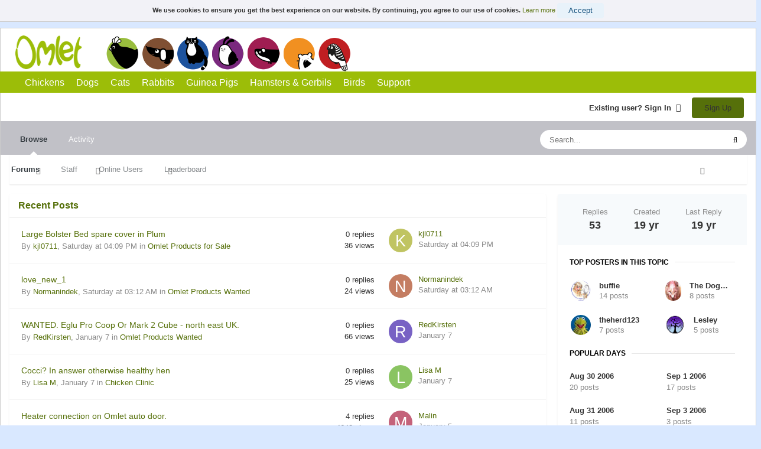

--- FILE ---
content_type: text/html;charset=UTF-8
request_url: https://club.omlet.co.uk/forum/topic/2699-be-nice-today/
body_size: 37792
content:
<!DOCTYPE html>
<html lang="en-US" dir="ltr">
	<head>
		<title>Be nice today! - The Nesting Box - Omlet Club</title>
		
			<!-- Global site tag (gtag.js) - Google Analytics -->
<script async src="https://www.googletagmanager.com/gtag/js?id=UA-1114330-4"></script>
<script>
  window.dataLayer = window.dataLayer || [];
  function gtag(){dataLayer.push(arguments);}
  gtag('js', new Date());

  gtag('config', 'UA-1114330-4');
</script>
		
		<!--[if lt IE 9]>
			
		    <script src="//club.omlet.co.uk/forum/applications/core/interface/html5shiv/html5shiv.js"></script>
		<![endif]-->
		
<meta charset="utf-8">

	<meta name="viewport" content="width=device-width, initial-scale=1">


	
	
		<meta property="og:image" content="https://club.omlet.co.uk/forum/uploads/monthly_2018_02/omlet_logo_1024.png.8d9ef96571167fb0496c490e8f8abf3b.png">
	


	<meta name="twitter:card" content="summary_large_image" />



	
		
			
				<meta property="og:title" content="Be nice today!">
			
		
	

	
		
			
				<meta property="og:type" content="website">
			
		
	

	
		
			
				<meta property="og:url" content="https://club.omlet.co.uk/forum/topic/2699-be-nice-today/">
			
		
	

	
		
			
				<meta name="description" content="Just saw this LONDON (Reuters) - Feeling grumpy? Well, today is the day couples are most likely to have an argument, according to a relationship expert. The theory is that post-holiday blues combined with the end of the summer and no more bank holidays until Christmas conspire together to make Au...">
			
		
	

	
		
			
				<meta property="og:description" content="Just saw this LONDON (Reuters) - Feeling grumpy? Well, today is the day couples are most likely to have an argument, according to a relationship expert. The theory is that post-holiday blues combined with the end of the summer and no more bank holidays until Christmas conspire together to make Au...">
			
		
	

	
		
			
				<meta property="og:updated_time" content="2006-09-04T21:03:51Z">
			
		
	

	
		
			
				<meta property="og:site_name" content="Omlet Club">
			
		
	

	
		
			
				<meta property="og:locale" content="en_US">
			
		
	


	
		<link rel="next" href="https://club.omlet.co.uk/forum/topic/2699-be-nice-today/page/2/" />
	

	
		<link rel="last" href="https://club.omlet.co.uk/forum/topic/2699-be-nice-today/page/3/" />
	

	
		<link rel="canonical" href="https://club.omlet.co.uk/forum/topic/2699-be-nice-today/" />
	

	
		<link as="style" rel="preload" href="https://club.omlet.co.uk/forum/applications/core/interface/ckeditor/ckeditor/skins/ips/editor.css?t=N5LE" />
	




<link rel="manifest" href="https://club.omlet.co.uk/forum/manifest.webmanifest/">
<meta name="msapplication-config" content="https://club.omlet.co.uk/forum/browserconfig.xml/">
<meta name="msapplication-starturl" content="/">
<meta name="application-name" content="Omlet Club">
<meta name="apple-mobile-web-app-title" content="Omlet Club">

	<meta name="theme-color" content="#9cbd08">




<meta name="mobile-web-app-capable" content="yes" />
<link rel="icon" sizes="196x196" href="/forum/images/Omlet-Logo-128.png" />
<link rel="preload" href="//club.omlet.co.uk/forum/applications/core/interface/font/fontawesome-webfont.woff2?v=4.7.0" as="font" crossorigin="anonymous">
		
<link rel="stylesheet" href="https://fonts.googleapis.com/css?family=Josefin+Sans">



	<link rel='stylesheet' href='https://club.omlet.co.uk/forum/uploads/css_built_1/341e4a57816af3ba440d891ca87450ff_framework.css?v=827a4fac43' media='all'>

	<link rel='stylesheet' href='https://club.omlet.co.uk/forum/uploads/css_built_1/05e81b71abe4f22d6eb8d1a929494829_responsive.css?v=827a4fac43' media='all'>

	<link rel='stylesheet' href='https://club.omlet.co.uk/forum/uploads/css_built_1/90eb5adf50a8c640f633d47fd7eb1778_core.css?v=827a4fac43' media='all'>

	<link rel='stylesheet' href='https://club.omlet.co.uk/forum/uploads/css_built_1/5a0da001ccc2200dc5625c3f3934497d_core_responsive.css?v=827a4fac43' media='all'>

	<link rel='stylesheet' href='https://club.omlet.co.uk/forum/uploads/css_built_1/62e269ced0fdab7e30e026f1d30ae516_forums.css?v=827a4fac43' media='all'>

	<link rel='stylesheet' href='https://club.omlet.co.uk/forum/uploads/css_built_1/76e62c573090645fb99a15a363d8620e_forums_responsive.css?v=827a4fac43' media='all'>

	<link rel='stylesheet' href='https://club.omlet.co.uk/forum/uploads/css_built_1/ebdea0c6a7dab6d37900b9190d3ac77b_topics.css?v=827a4fac43' media='all'>




<link rel='stylesheet' href='https://club.omlet.co.uk/forum/uploads/css_built_1/258adbb6e4f3e83cd3b355f84e3fa002_custom.css?v=827a4fac43' media='all'>



		
		

	
	<link rel='shortcut icon' href='https://club.omlet.co.uk/forum/uploads/monthly_2018_02/favicon.ico.905cb5dbfd96f4024ce27fde9ca3a4b2.ico' type="image/x-icon">

      <script defer data-domain="club.omlet.co.uk" src="https://plausible.io/js/script.js"></script>
	</head>
	<body class='ipsApp ipsApp_front ipsJS_none ipsClearfix' data-controller='core.front.core.app' data-message="" data-pageApp='forums' data-pageLocation='front' data-pageModule='forums' data-pageController='topic' data-pageID='2699'>
		<a href='#elContent' class='ipsHide' title='Go to main content on this page' accesskey='m'>Jump to content</a>
		<header id="omlet-header" class="ipsLayout_container ipsResponsive_hidePhone ipsResponsive_hideTablet">
          <div class="ipsClearfix">
          	<a id="main-logo" href="/forum">Omlet</a>
          	<div class="animal-cartoons">
                 <a class="cartoon-chickens" href="https://www.omlet.co.uk/shop/chicken_keeping/">Chickens</a>
                 <a class="cartoon-dogs" href="https://www.omlet.co.uk/shop/dog_products/">Dogs</a>
                 <a class="cartoon-cats" href="https://www.omlet.co.uk/shop/cat_products/">Cats</a>
                 <a class="cartoon-rabbits" href="https://www.omlet.co.uk/shop/rabbit_products/">Rabbits</a>
                 <a class="cartoon-guinea-pigs visible-xs visible-md visible-lg" href="https://www.omlet.co.uk/shop/guinea_pig_products/">Guinea Pigs</a>
                 <a class="cartoon-hamsters-gerbils visible-xs visible-md visible-lg" href="https://www.omlet.co.uk/shop/hamsters_and_gerbils/">Hamsters and Gerbils</a>
                 <a class="cartoon-budgies visible-xs visible-md visible-lg" href="https://www.omlet.co.uk/shop/bird-cages-accessories/">Birds</a>
            </div>
          </div>
          
          
          <nav id="container-omlet-menu">
            <ul class="omlet-menu ipsClearfix">
              
              <li>
                <a href="https://www.omlet.co.uk/shop/chicken_keeping/">Chickens</a>
              </li>
			  
              <li>
                <a href="https://www.omlet.co.uk/shop/dog_products/">Dogs</a>
              </li>
			  
              <li>
                <a href="https://www.omlet.co.uk/shop/cat_products/">Cats</a>
              </li>
			  
              <li>
                <a href="https://www.omlet.co.uk/shop/rabbit_products/">Rabbits</a>
              </li>
			  
              <li>
                <a href="https://www.omlet.co.uk/shop/guinea_pig_products/">Guinea Pigs</a>
              </li>
			  
              <li>
                <a href="https://www.omlet.co.uk/shop/hamsters_and_gerbils/">Hamsters & Gerbils</a>
              </li>
			  
              <li>
                <a href="https://www.omlet.co.uk/shop/bird-products/">Birds</a>
              </li>
			  
              <li>
                <a href="/support/">Support</a>
              </li>
			  
            </ul>
            <div id="menu-fold">
              <div id="menu-fold-inner">
                  <div id="menu-fold-inner-inner"></div>
              </div>
            </div>
          </nav>
          
        </header>
		<main id='ipsLayout_body' class='ipsLayout_container'>
			<div id='ipsLayout_contentArea'>
				<div id='ipsLayout_contentWrapper'>
                  <div id='ipsLayout_header' class='ipsClearfix'>
                        





                        
                        
<div class="ipsResponsive_hideDesktop ipsResponsive_hideTablet ipsResponsive_block omlet-mobile-brand">
  <div class="omlet-mobile-brand-logo"></div>
</div>
<ul id='elMobileNav' class='ipsList_inline ipsResponsive_hideDesktop ipsResponsive_block' data-controller='core.front.core.mobileNav' data-default="forums_topic">
	
		
			
			
				
				
			
				
					<li id='elMobileBreadcrumb'>
						<a href='https://club.omlet.co.uk/forum/forum/3-the-nesting-box/'>
							<span>The Nesting Box</span>
						</a>
					</li>
				
				
			
				
				
			
		
	
	<li class="ipsResponsive_hideDesktop ipsResponsive_hidePhone ipsResponsive_block">
		<div class="omlet-mobile-brand-logo-tablet"></div>
  	</li>
	
	<li >
		<a data-action="defaultStream" class='ipsType_light'  href='https://club.omlet.co.uk/forum/discover/'><i class='fa fa-newspaper-o'></i></a>
	</li>

	

	
		<li class='ipsJS_show'>
			<a href='https://club.omlet.co.uk/forum/search/' data-action="mobileSearch"><i class='fa fa-search'></i></a>
		</li>
	
	<li data-ipsDrawer data-ipsDrawer-drawerElem='#elMobileDrawer'>
		<a href='#'>
			
			
				
			
			
			
			<i class='fa fa-navicon'></i>
		</a>
	</li>
</ul>
                    
                    	
                    	

	<ul id='elUserNav' class='ipsList_inline cSignedOut ipsResponsive_showDesktop'>
		
        
		
        
        
            
            <li id='elSignInLink'>
                <a href='https://club.omlet.co.uk/forum/login/' data-ipsMenu-closeOnClick="false" data-ipsMenu id='elUserSignIn'>
                    Existing user? Sign In &nbsp;<i class='fa fa-caret-down'></i>
                </a>
                
<div id='elUserSignIn_menu' class='ipsMenu ipsMenu_auto ipsHide'>
	<form accept-charset='utf-8' method='post' action='https://club.omlet.co.uk/forum/login/'>
		<input type="hidden" name="csrfKey" value="8cd5c2e4b3a72d17362bc1c73ce3382d">
		<input type="hidden" name="ref" value="aHR0cHM6Ly9jbHViLm9tbGV0LmNvLnVrL2ZvcnVtL3RvcGljLzI2OTktYmUtbmljZS10b2RheS8=">
		<div data-role="loginForm">
			
			
			
				<div class='ipsColumns ipsColumns_noSpacing'>
					<div class='ipsColumn ipsColumn_wide' id='elUserSignIn_internal'>
						
<div class="ipsPad ipsForm ipsForm_vertical">
	<h4 class="ipsType_sectionHead">Sign In</h4>
	<br><br>
	<ul class='ipsList_reset'>
		<li class="ipsFieldRow ipsFieldRow_noLabel ipsFieldRow_fullWidth">
			
			
				<input type="text" placeholder="Display Name or Email Address" name="auth" autocomplete="email">
			
		</li>
		<li class="ipsFieldRow ipsFieldRow_noLabel ipsFieldRow_fullWidth">
			<input type="password" placeholder="Password" name="password" autocomplete="current-password">
		</li>
		<li class="ipsFieldRow ipsFieldRow_checkbox ipsClearfix">
			<span class="ipsCustomInput">
				<input type="checkbox" name="remember_me" id="remember_me_checkbox" value="1" checked aria-checked="true">
				<span></span>
			</span>
			<div class="ipsFieldRow_content">
				<label class="ipsFieldRow_label" for="remember_me_checkbox">Remember me</label>
				<span class="ipsFieldRow_desc">Not recommended on shared computers</span>
			</div>
		</li>
		<li class="ipsFieldRow ipsFieldRow_fullWidth">
			<button type="submit" name="_processLogin" value="usernamepassword" class="ipsButton ipsButton_primary ipsButton_small" id="elSignIn_submit">Sign In</button>
			
				<p class="ipsType_right ipsType_small">
					
						<a href='https://club.omlet.co.uk/forum/lostpassword/' data-ipsDialog data-ipsDialog-title='Forgot your password?'>
					
					Forgot your password?</a>
				</p>
			
		</li>
	</ul>
</div>
					</div>
					<div class='ipsColumn ipsColumn_wide'>
						<div class='ipsPadding' id='elUserSignIn_external'>
							<div class='ipsAreaBackground_light ipsPadding:half'>
								
									<p class='ipsType_reset ipsType_small ipsType_center'><strong>Or sign in with one of these services</strong></p>
								
								
									<div class='ipsType_center ipsMargin_top:half'>
										

<button type="submit" name="_processLogin" value="2" class='ipsButton ipsButton_verySmall ipsButton_fullWidth ipsSocial ipsSocial_facebook' style="background-color: #3a579a">
	
		<span class='ipsSocial_icon'>
			
				<i class='fa fa-facebook-official'></i>
			
		</span>
		<span class='ipsSocial_text'>Sign in with Facebook</span>
	
</button>
									</div>
								
									<div class='ipsType_center ipsMargin_top:half'>
										

<button type="submit" name="_processLogin" value="9" class='ipsButton ipsButton_verySmall ipsButton_fullWidth ipsSocial ipsSocial_twitter' style="background-color: #00abf0">
	
		<span class='ipsSocial_icon'>
			
				<i class='fa fa-twitter'></i>
			
		</span>
		<span class='ipsSocial_text'>Sign in with Twitter</span>
	
</button>
									</div>
								
									<div class='ipsType_center ipsMargin_top:half'>
										

<button type="submit" name="_processLogin" value="3" class='ipsButton ipsButton_verySmall ipsButton_fullWidth ipsSocial ipsSocial_google' style="background-color: #4285F4">
	
		<span class='ipsSocial_icon'>
			
				<i class='fa fa-google'></i>
			
		</span>
		<span class='ipsSocial_text'>Sign in with Google</span>
	
</button>
									</div>
								
									<div class='ipsType_center ipsMargin_top:half'>
										

<button type="submit" name="_processLogin" value="8" class='ipsButton ipsButton_verySmall ipsButton_fullWidth ipsSocial ipsSocial_microsoft' style="background-color: #008b00">
	
		<span class='ipsSocial_icon'>
			
				<i class='fa fa-windows'></i>
			
		</span>
		<span class='ipsSocial_text'>Sign in with Microsoft</span>
	
</button>
									</div>
								
							</div>
						</div>
					</div>
				</div>
			
		</div>
	</form>
</div>
            </li>
            
        
		
			<li>
				
					<a href='https://club.omlet.co.uk/forum/register/' data-ipsDialog data-ipsDialog-size='narrow' data-ipsDialog-title='Sign Up' id='elRegisterButton' class='ipsButton ipsButton_normal ipsButton_primary'>Sign Up</a>
				
			</li>
		
	</ul>

                    	<div class="ipsClear"></div>
                        

	<nav data-controller='core.front.core.navBar' class=' ipsResponsive_showDesktop'>
		<div class='ipsNavBar_primary ipsLayout_container '>
			<ul data-role="primaryNavBar" class='ipsClearfix'>
				


	
		
		
			
		
		<li class='ipsNavBar_active' data-active id='elNavSecondary_1' data-role="navBarItem" data-navApp="core" data-navExt="CustomItem">
			
			
				<a href="https://club.omlet.co.uk/forum/"  data-navItem-id="1" data-navDefault>
					Browse<span class='ipsNavBar_active__identifier'></span>
				</a>
			
			
				<ul class='ipsNavBar_secondary ' data-role='secondaryNavBar'>
					


	
	

	
		
		
			
		
		<li class='ipsNavBar_active' data-active id='elNavSecondary_10' data-role="navBarItem" data-navApp="forums" data-navExt="Forums">
			
			
				<a href="https://club.omlet.co.uk/forum/"  data-navItem-id="10" data-navDefault>
					Forums<span class='ipsNavBar_active__identifier'></span>
				</a>
			
			
		</li>
	
	

	
	

	
		
		
		<li  id='elNavSecondary_12' data-role="navBarItem" data-navApp="core" data-navExt="StaffDirectory">
			
			
				<a href="https://club.omlet.co.uk/forum/staff/"  data-navItem-id="12" >
					Staff<span class='ipsNavBar_active__identifier'></span>
				</a>
			
			
		</li>
	
	

	
		
		
		<li  id='elNavSecondary_13' data-role="navBarItem" data-navApp="core" data-navExt="OnlineUsers">
			
			
				<a href="https://club.omlet.co.uk/forum/online/"  data-navItem-id="13" >
					Online Users<span class='ipsNavBar_active__identifier'></span>
				</a>
			
			
		</li>
	
	

	
		
		
		<li  id='elNavSecondary_14' data-role="navBarItem" data-navApp="core" data-navExt="Leaderboard">
			
			
				<a href="https://club.omlet.co.uk/forum/leaderboard/"  data-navItem-id="14" >
					Leaderboard<span class='ipsNavBar_active__identifier'></span>
				</a>
			
			
		</li>
	
	

					<li class='ipsHide' id='elNavigationMore_1' data-role='navMore'>
						<a href='#' data-ipsMenu data-ipsMenu-appendTo='#elNavigationMore_1' id='elNavigationMore_1_dropdown'>More <i class='fa fa-caret-down'></i></a>
						<ul class='ipsHide ipsMenu ipsMenu_auto' id='elNavigationMore_1_dropdown_menu' data-role='moreDropdown'></ul>
					</li>
				</ul>
			
		</li>
	
	

	
		
		
		<li  id='elNavSecondary_2' data-role="navBarItem" data-navApp="core" data-navExt="CustomItem">
			
			
				<a href="https://club.omlet.co.uk/forum/discover/"  data-navItem-id="2" >
					Activity<span class='ipsNavBar_active__identifier'></span>
				</a>
			
			
				<ul class='ipsNavBar_secondary ipsHide' data-role='secondaryNavBar'>
					


	
		
		
		<li  id='elNavSecondary_4' data-role="navBarItem" data-navApp="core" data-navExt="AllActivity">
			
			
				<a href="https://club.omlet.co.uk/forum/discover/"  data-navItem-id="4" >
					All Activity<span class='ipsNavBar_active__identifier'></span>
				</a>
			
			
		</li>
	
	

	
	

	
	

	
	

	
		
		
		<li  id='elNavSecondary_8' data-role="navBarItem" data-navApp="core" data-navExt="Search">
			
			
				<a href="https://club.omlet.co.uk/forum/search/"  data-navItem-id="8" >
					Search<span class='ipsNavBar_active__identifier'></span>
				</a>
			
			
		</li>
	
	

	
	

					<li class='ipsHide' id='elNavigationMore_2' data-role='navMore'>
						<a href='#' data-ipsMenu data-ipsMenu-appendTo='#elNavigationMore_2' id='elNavigationMore_2_dropdown'>More <i class='fa fa-caret-down'></i></a>
						<ul class='ipsHide ipsMenu ipsMenu_auto' id='elNavigationMore_2_dropdown_menu' data-role='moreDropdown'></ul>
					</li>
				</ul>
			
		</li>
	
	

				<li class='ipsHide' id='elNavigationMore' data-role='navMore'>
					<a href='#' data-ipsMenu data-ipsMenu-appendTo='#elNavigationMore' id='elNavigationMore_dropdown'>More</a>
					<ul class='ipsNavBar_secondary ipsHide' data-role='secondaryNavBar'>
						<li class='ipsHide' id='elNavigationMore_more' data-role='navMore'>
							<a href='#' data-ipsMenu data-ipsMenu-appendTo='#elNavigationMore_more' id='elNavigationMore_more_dropdown'>More <i class='fa fa-caret-down'></i></a>
							<ul class='ipsHide ipsMenu ipsMenu_auto' id='elNavigationMore_more_dropdown_menu' data-role='moreDropdown'></ul>
						</li>
					</ul>
				</li>
			</ul>
			

	<div id="elSearchWrapper">
		<div id='elSearch' data-controller="core.front.core.quickSearch">
			<form accept-charset='utf-8' action='//club.omlet.co.uk/forum/search/?do=quicksearch' method='post'>
                <input type='search' id='elSearchField' placeholder='Search...' name='q' autocomplete='off' aria-label='Search'>
                <details class='cSearchFilter'>
                    <summary class='cSearchFilter__text'></summary>
                    <ul class='cSearchFilter__menu'>
                        
                        <li><label><input type="radio" name="type" value="all" ><span class='cSearchFilter__menuText'>Everywhere</span></label></li>
                        
                            
                                <li><label><input type="radio" name="type" value='contextual_{&quot;type&quot;:&quot;forums_topic&quot;,&quot;nodes&quot;:3}' checked><span class='cSearchFilter__menuText'>This Forum</span></label></li>
                            
                                <li><label><input type="radio" name="type" value='contextual_{&quot;type&quot;:&quot;forums_topic&quot;,&quot;item&quot;:2699}' checked><span class='cSearchFilter__menuText'>This Topic</span></label></li>
                            
                        
                        
                            <li><label><input type="radio" name="type" value="core_statuses_status"><span class='cSearchFilter__menuText'>Status Updates</span></label></li>
                        
                            <li><label><input type="radio" name="type" value="forums_topic"><span class='cSearchFilter__menuText'>Topics</span></label></li>
                        
                            <li><label><input type="radio" name="type" value="core_members"><span class='cSearchFilter__menuText'>Members</span></label></li>
                        
                    </ul>
                </details>
				<button class='cSearchSubmit' type="submit" aria-label='Search'><i class="fa fa-search"></i></button>
			</form>
		</div>
	</div>

		</div>
	</nav>

                        
                    </div>
					
<nav class='ipsBreadcrumb ipsBreadcrumb_top ipsFaded_withHover'>
	

	<ul class='ipsList_inline ipsPos_right'>
		
		<li >
			<a data-action="defaultStream" class='ipsType_light '  href='https://club.omlet.co.uk/forum/discover/'><i class="fa fa-newspaper-o" aria-hidden="true"></i> <span>All Activity</span></a>
		</li>
		
	</ul>

	<ul data-role="breadcrumbList">
		<li>
			<a title="Home" href='https://club.omlet.co.uk/forum/'>
				<span>Home <i class='fa fa-angle-right'></i></span>
			</a>
		</li>
		
		
			<li>
				
					<a href='https://club.omlet.co.uk/forum/forum/22-general-chat/'>
						<span>General Chat <i class='fa fa-angle-right' aria-hidden="true"></i></span>
					</a>
				
			</li>
		
			<li>
				
					<a href='https://club.omlet.co.uk/forum/forum/3-the-nesting-box/'>
						<span>The Nesting Box <i class='fa fa-angle-right' aria-hidden="true"></i></span>
					</a>
				
			</li>
		
			<li>
				
					Be nice today!
				
			</li>
		
	</ul>
</nav>
					
                    
					<div id='ipsLayout_mainArea'>
						<a id='elContent'></a>
						
						
						

	




	<div class='cWidgetContainer '  data-role='widgetReceiver' data-orientation='horizontal' data-widgetArea='header'>
		<ul class='ipsList_reset'>
			
				
					
					<li class='ipsWidget ipsWidget_horizontal ipsBox  ' data-blockID='app_forums_topicFeed_thygr20ob' data-blockConfig="true" data-blockTitle="Topic Feed" data-blockErrorMessage="This block cannot be shown. This could be because it needs configuring, is unable to show on this page, or will show after reloading this page."  data-controller='core.front.widgets.block'>

	<h3 class='ipsWidget_title ipsType_reset'>Recent Posts</h3>

	
		<div class='ipsWidget_inner'>
			<ul class='ipsDataList'>
				
					


<li class="ipsDataItem ipsDataItem_responsivePhoto   ">
	
	<div class='ipsDataItem_main'>
		<h4 class='ipsDataItem_title ipsContained_container'>
			
			
			
			<span class='ipsType_break ipsContained'>
				<a href='https://club.omlet.co.uk/forum/topic/131867-large-bolster-bed-spare-cover-in-plum/' data-ipsHover data-ipsHover-target='https://club.omlet.co.uk/forum/topic/131867-large-bolster-bed-spare-cover-in-plum/?preview=1' data-ipsHover-timeout='1.5' >
					
					Large Bolster Bed spare cover in Plum
				</a>
			</span>
			
		</h4>
		
		<p class='ipsType_reset ipsType_medium ipsType_light'>
			By 

<a href='https://club.omlet.co.uk/forum/profile/6270-kjl0711/' data-ipsHover data-ipsHover-target='https://club.omlet.co.uk/forum/profile/6270-kjl0711/?do=hovercard&amp;referrer=https%253A%252F%252Fclub.omlet.co.uk%252Fforum%252Ftopic%252F59127-one-eye-shut' title="Go to kjl0711's profile" class="ipsType_break"><span style='color:#'>kjl0711</span></a>,  <time datetime='2026-01-10T16:09:28Z' title='01/10/26 04:09  PM' data-short='4 dy'>Saturday at 04:09  PM</time>
			
				in <a href="https://club.omlet.co.uk/forum/forum/10-omlet-products-for-sale/">Omlet Products for Sale</a>
			
		</p>
		<ul class='ipsList_inline ipsClearfix ipsType_light'>
			
		</ul>
		
	</div>
	<ul class='ipsDataItem_stats'>
		
			
				<li >
					<span class='ipsDataItem_stats_number'>0</span>
					<span class='ipsDataItem_stats_type'> replies</span>
				</li>
			
				<li >
					<span class='ipsDataItem_stats_number'>36</span>
					<span class='ipsDataItem_stats_type'> views</span>
				</li>
			
		
	</ul>
	<ul class='ipsDataItem_lastPoster ipsDataItem_withPhoto'>
		<li>
			
				


	<a href="https://club.omlet.co.uk/forum/profile/6270-kjl0711/" rel="nofollow" data-ipsHover data-ipsHover-width="370" data-ipsHover-target="https://club.omlet.co.uk/forum/profile/6270-kjl0711/?do=hovercard" class="ipsUserPhoto ipsUserPhoto_tiny" title="Go to kjl0711's profile">
		<img src='data:image/svg+xml,%3Csvg%20xmlns%3D%22http%3A%2F%2Fwww.w3.org%2F2000%2Fsvg%22%20viewBox%3D%220%200%201024%201024%22%20style%3D%22background%3A%23c0c462%22%3E%3Cg%3E%3Ctext%20text-anchor%3D%22middle%22%20dy%3D%22.35em%22%20x%3D%22512%22%20y%3D%22512%22%20fill%3D%22%23ffffff%22%20font-size%3D%22700%22%20font-family%3D%22-apple-system%2C%20BlinkMacSystemFont%2C%20Roboto%2C%20Helvetica%2C%20Arial%2C%20sans-serif%22%3EK%3C%2Ftext%3E%3C%2Fg%3E%3C%2Fsvg%3E' alt='kjl0711' loading="lazy">
	</a>

			
		</li>
		<li>
			
				

<a href='https://club.omlet.co.uk/forum/profile/6270-kjl0711/' data-ipsHover data-ipsHover-target='https://club.omlet.co.uk/forum/profile/6270-kjl0711/?do=hovercard&amp;referrer=https%253A%252F%252Fclub.omlet.co.uk%252Fforum%252Ftopic%252F59127-one-eye-shut' title="Go to kjl0711's profile" class="ipsType_break"><span style='color:#'>kjl0711</span></a>
			
		</li>
		<li class="ipsType_light">
			<a href='https://club.omlet.co.uk/forum/topic/131867-large-bolster-bed-spare-cover-in-plum/' title='Go to last post' class='ipsType_blendLinks'>
				<time datetime='2026-01-10T16:09:28Z' title='01/10/26 04:09  PM' data-short='4 dy'>Saturday at 04:09  PM</time>
			</a>
		</li>
	</ul>
	
</li>
				
					


<li class="ipsDataItem ipsDataItem_responsivePhoto   ">
	
	<div class='ipsDataItem_main'>
		<h4 class='ipsDataItem_title ipsContained_container'>
			
			
			
			<span class='ipsType_break ipsContained'>
				<a href='https://club.omlet.co.uk/forum/topic/131859-love_new_1/' data-ipsHover data-ipsHover-target='https://club.omlet.co.uk/forum/topic/131859-love_new_1/?preview=1' data-ipsHover-timeout='1.5' >
					
					love_new_1
				</a>
			</span>
			
		</h4>
		
		<p class='ipsType_reset ipsType_medium ipsType_light'>
			By 

<a href='https://club.omlet.co.uk/forum/profile/19159-normanindek/' data-ipsHover data-ipsHover-target='https://club.omlet.co.uk/forum/profile/19159-normanindek/?do=hovercard&amp;referrer=https%253A%252F%252Fclub.omlet.co.uk%252Fforum%252Ftopic%252F59127-one-eye-shut' title="Go to Normanindek's profile" class="ipsType_break"><span style='color:#'>Normanindek</span></a>,  <time datetime='2026-01-10T03:12:30Z' title='01/10/26 03:12  AM' data-short='4 dy'>Saturday at 03:12  AM</time>
			
				in <a href="https://club.omlet.co.uk/forum/forum/11-omlet-products-wanted/">Omlet Products Wanted</a>
			
		</p>
		<ul class='ipsList_inline ipsClearfix ipsType_light'>
			
		</ul>
		
	</div>
	<ul class='ipsDataItem_stats'>
		
			
				<li >
					<span class='ipsDataItem_stats_number'>0</span>
					<span class='ipsDataItem_stats_type'> replies</span>
				</li>
			
				<li >
					<span class='ipsDataItem_stats_number'>24</span>
					<span class='ipsDataItem_stats_type'> views</span>
				</li>
			
		
	</ul>
	<ul class='ipsDataItem_lastPoster ipsDataItem_withPhoto'>
		<li>
			
				


	<a href="https://club.omlet.co.uk/forum/profile/19159-normanindek/" rel="nofollow" data-ipsHover data-ipsHover-width="370" data-ipsHover-target="https://club.omlet.co.uk/forum/profile/19159-normanindek/?do=hovercard" class="ipsUserPhoto ipsUserPhoto_tiny" title="Go to Normanindek's profile">
		<img src='data:image/svg+xml,%3Csvg%20xmlns%3D%22http%3A%2F%2Fwww.w3.org%2F2000%2Fsvg%22%20viewBox%3D%220%200%201024%201024%22%20style%3D%22background%3A%23c47d62%22%3E%3Cg%3E%3Ctext%20text-anchor%3D%22middle%22%20dy%3D%22.35em%22%20x%3D%22512%22%20y%3D%22512%22%20fill%3D%22%23ffffff%22%20font-size%3D%22700%22%20font-family%3D%22-apple-system%2C%20BlinkMacSystemFont%2C%20Roboto%2C%20Helvetica%2C%20Arial%2C%20sans-serif%22%3EN%3C%2Ftext%3E%3C%2Fg%3E%3C%2Fsvg%3E' alt='Normanindek' loading="lazy">
	</a>

			
		</li>
		<li>
			
				

<a href='https://club.omlet.co.uk/forum/profile/19159-normanindek/' data-ipsHover data-ipsHover-target='https://club.omlet.co.uk/forum/profile/19159-normanindek/?do=hovercard&amp;referrer=https%253A%252F%252Fclub.omlet.co.uk%252Fforum%252Ftopic%252F59127-one-eye-shut' title="Go to Normanindek's profile" class="ipsType_break"><span style='color:#'>Normanindek</span></a>
			
		</li>
		<li class="ipsType_light">
			<a href='https://club.omlet.co.uk/forum/topic/131859-love_new_1/' title='Go to last post' class='ipsType_blendLinks'>
				<time datetime='2026-01-10T03:12:30Z' title='01/10/26 03:12  AM' data-short='4 dy'>Saturday at 03:12  AM</time>
			</a>
		</li>
	</ul>
	
</li>
				
					


<li class="ipsDataItem ipsDataItem_responsivePhoto   ">
	
	<div class='ipsDataItem_main'>
		<h4 class='ipsDataItem_title ipsContained_container'>
			
			
			
			<span class='ipsType_break ipsContained'>
				<a href='https://club.omlet.co.uk/forum/topic/131809-wanted-eglu-pro-coop-or-mark-2-cube-north-east-uk/' data-ipsHover data-ipsHover-target='https://club.omlet.co.uk/forum/topic/131809-wanted-eglu-pro-coop-or-mark-2-cube-north-east-uk/?preview=1' data-ipsHover-timeout='1.5' >
					
					WANTED. Eglu Pro Coop Or Mark 2 Cube - north east UK.
				</a>
			</span>
			
		</h4>
		
		<p class='ipsType_reset ipsType_medium ipsType_light'>
			By 

<a href='https://club.omlet.co.uk/forum/profile/18859-redkirsten/' data-ipsHover data-ipsHover-target='https://club.omlet.co.uk/forum/profile/18859-redkirsten/?do=hovercard&amp;referrer=https%253A%252F%252Fclub.omlet.co.uk%252Fforum%252Ftopic%252F59127-one-eye-shut' title="Go to RedKirsten's profile" class="ipsType_break"><span style='color:#'>RedKirsten</span></a>,  <time datetime='2026-01-07T16:56:34Z' title='01/07/26 04:56  PM' data-short='Jan 7'>January 7</time>
			
				in <a href="https://club.omlet.co.uk/forum/forum/11-omlet-products-wanted/">Omlet Products Wanted</a>
			
		</p>
		<ul class='ipsList_inline ipsClearfix ipsType_light'>
			
		</ul>
		
	</div>
	<ul class='ipsDataItem_stats'>
		
			
				<li >
					<span class='ipsDataItem_stats_number'>0</span>
					<span class='ipsDataItem_stats_type'> replies</span>
				</li>
			
				<li >
					<span class='ipsDataItem_stats_number'>66</span>
					<span class='ipsDataItem_stats_type'> views</span>
				</li>
			
		
	</ul>
	<ul class='ipsDataItem_lastPoster ipsDataItem_withPhoto'>
		<li>
			
				


	<a href="https://club.omlet.co.uk/forum/profile/18859-redkirsten/" rel="nofollow" data-ipsHover data-ipsHover-width="370" data-ipsHover-target="https://club.omlet.co.uk/forum/profile/18859-redkirsten/?do=hovercard" class="ipsUserPhoto ipsUserPhoto_tiny" title="Go to RedKirsten's profile">
		<img src='data:image/svg+xml,%3Csvg%20xmlns%3D%22http%3A%2F%2Fwww.w3.org%2F2000%2Fsvg%22%20viewBox%3D%220%200%201024%201024%22%20style%3D%22background%3A%237862c4%22%3E%3Cg%3E%3Ctext%20text-anchor%3D%22middle%22%20dy%3D%22.35em%22%20x%3D%22512%22%20y%3D%22512%22%20fill%3D%22%23ffffff%22%20font-size%3D%22700%22%20font-family%3D%22-apple-system%2C%20BlinkMacSystemFont%2C%20Roboto%2C%20Helvetica%2C%20Arial%2C%20sans-serif%22%3ER%3C%2Ftext%3E%3C%2Fg%3E%3C%2Fsvg%3E' alt='RedKirsten' loading="lazy">
	</a>

			
		</li>
		<li>
			
				

<a href='https://club.omlet.co.uk/forum/profile/18859-redkirsten/' data-ipsHover data-ipsHover-target='https://club.omlet.co.uk/forum/profile/18859-redkirsten/?do=hovercard&amp;referrer=https%253A%252F%252Fclub.omlet.co.uk%252Fforum%252Ftopic%252F59127-one-eye-shut' title="Go to RedKirsten's profile" class="ipsType_break"><span style='color:#'>RedKirsten</span></a>
			
		</li>
		<li class="ipsType_light">
			<a href='https://club.omlet.co.uk/forum/topic/131809-wanted-eglu-pro-coop-or-mark-2-cube-north-east-uk/' title='Go to last post' class='ipsType_blendLinks'>
				<time datetime='2026-01-07T16:56:34Z' title='01/07/26 04:56  PM' data-short='Jan 7'>January 7</time>
			</a>
		</li>
	</ul>
	
</li>
				
					


<li class="ipsDataItem ipsDataItem_responsivePhoto   ">
	
	<div class='ipsDataItem_main'>
		<h4 class='ipsDataItem_title ipsContained_container'>
			
			
			
			<span class='ipsType_break ipsContained'>
				<a href='https://club.omlet.co.uk/forum/topic/131808-cocci-in-answer-otherwise-healthy-hen/' data-ipsHover data-ipsHover-target='https://club.omlet.co.uk/forum/topic/131808-cocci-in-answer-otherwise-healthy-hen/?preview=1' data-ipsHover-timeout='1.5' >
					
					Cocci? In answer otherwise healthy hen
				</a>
			</span>
			
		</h4>
		
		<p class='ipsType_reset ipsType_medium ipsType_light'>
			By 

<a href='https://club.omlet.co.uk/forum/profile/19157-lisa-m/' data-ipsHover data-ipsHover-target='https://club.omlet.co.uk/forum/profile/19157-lisa-m/?do=hovercard&amp;referrer=https%253A%252F%252Fclub.omlet.co.uk%252Fforum%252Ftopic%252F59127-one-eye-shut' title="Go to Lisa M's profile" class="ipsType_break"><span style='color:#'>Lisa M</span></a>,  <time datetime='2026-01-07T15:09:32Z' title='01/07/26 03:09  PM' data-short='Jan 7'>January 7</time>
			
				in <a href="https://club.omlet.co.uk/forum/forum/38-chicken-clinic/">Chicken Clinic</a>
			
		</p>
		<ul class='ipsList_inline ipsClearfix ipsType_light'>
			
		</ul>
		
	</div>
	<ul class='ipsDataItem_stats'>
		
			
				<li >
					<span class='ipsDataItem_stats_number'>0</span>
					<span class='ipsDataItem_stats_type'> replies</span>
				</li>
			
				<li >
					<span class='ipsDataItem_stats_number'>25</span>
					<span class='ipsDataItem_stats_type'> views</span>
				</li>
			
		
	</ul>
	<ul class='ipsDataItem_lastPoster ipsDataItem_withPhoto'>
		<li>
			
				


	<a href="https://club.omlet.co.uk/forum/profile/19157-lisa-m/" rel="nofollow" data-ipsHover data-ipsHover-width="370" data-ipsHover-target="https://club.omlet.co.uk/forum/profile/19157-lisa-m/?do=hovercard" class="ipsUserPhoto ipsUserPhoto_tiny" title="Go to Lisa M's profile">
		<img src='data:image/svg+xml,%3Csvg%20xmlns%3D%22http%3A%2F%2Fwww.w3.org%2F2000%2Fsvg%22%20viewBox%3D%220%200%201024%201024%22%20style%3D%22background%3A%238ac462%22%3E%3Cg%3E%3Ctext%20text-anchor%3D%22middle%22%20dy%3D%22.35em%22%20x%3D%22512%22%20y%3D%22512%22%20fill%3D%22%23ffffff%22%20font-size%3D%22700%22%20font-family%3D%22-apple-system%2C%20BlinkMacSystemFont%2C%20Roboto%2C%20Helvetica%2C%20Arial%2C%20sans-serif%22%3EL%3C%2Ftext%3E%3C%2Fg%3E%3C%2Fsvg%3E' alt='Lisa M' loading="lazy">
	</a>

			
		</li>
		<li>
			
				

<a href='https://club.omlet.co.uk/forum/profile/19157-lisa-m/' data-ipsHover data-ipsHover-target='https://club.omlet.co.uk/forum/profile/19157-lisa-m/?do=hovercard&amp;referrer=https%253A%252F%252Fclub.omlet.co.uk%252Fforum%252Ftopic%252F59127-one-eye-shut' title="Go to Lisa M's profile" class="ipsType_break"><span style='color:#'>Lisa M</span></a>
			
		</li>
		<li class="ipsType_light">
			<a href='https://club.omlet.co.uk/forum/topic/131808-cocci-in-answer-otherwise-healthy-hen/' title='Go to last post' class='ipsType_blendLinks'>
				<time datetime='2026-01-07T15:09:32Z' title='01/07/26 03:09  PM' data-short='Jan 7'>January 7</time>
			</a>
		</li>
	</ul>
	
</li>
				
					


<li class="ipsDataItem ipsDataItem_responsivePhoto   ">
	
	<div class='ipsDataItem_main'>
		<h4 class='ipsDataItem_title ipsContained_container'>
			
			
			
			<span class='ipsType_break ipsContained'>
				<a href='https://club.omlet.co.uk/forum/topic/89137-heater-connection-on-omlet-auto-door/' data-ipsHover data-ipsHover-target='https://club.omlet.co.uk/forum/topic/89137-heater-connection-on-omlet-auto-door/?preview=1' data-ipsHover-timeout='1.5' >
					
					Heater connection on Omlet auto door.
				</a>
			</span>
			
		</h4>
		
		<p class='ipsType_reset ipsType_medium ipsType_light'>
			By 

<a href='https://club.omlet.co.uk/forum/profile/14386-grantos/' data-ipsHover data-ipsHover-target='https://club.omlet.co.uk/forum/profile/14386-grantos/?do=hovercard&amp;referrer=https%253A%252F%252Fclub.omlet.co.uk%252Fforum%252Ftopic%252F59127-one-eye-shut' title="Go to Grantos's profile" class="ipsType_break"><span style='color:#'>Grantos</span></a>,  <time datetime='2021-04-13T16:56:26Z' title='04/13/21 04:56  PM' data-short='4 yr'>April 13, 2021</time>
			
				in <a href="https://club.omlet.co.uk/forum/forum/37-other-omlet-products/">Other Omlet Products</a>
			
		</p>
		<ul class='ipsList_inline ipsClearfix ipsType_light'>
			
		</ul>
		
	</div>
	<ul class='ipsDataItem_stats'>
		
			
				<li >
					<span class='ipsDataItem_stats_number'>4</span>
					<span class='ipsDataItem_stats_type'> replies</span>
				</li>
			
				<li >
					<span class='ipsDataItem_stats_number'>4642</span>
					<span class='ipsDataItem_stats_type'> views</span>
				</li>
			
		
	</ul>
	<ul class='ipsDataItem_lastPoster ipsDataItem_withPhoto'>
		<li>
			
				


	<a href="https://club.omlet.co.uk/forum/profile/19156-malin/" rel="nofollow" data-ipsHover data-ipsHover-width="370" data-ipsHover-target="https://club.omlet.co.uk/forum/profile/19156-malin/?do=hovercard" class="ipsUserPhoto ipsUserPhoto_tiny" title="Go to Malin's profile">
		<img src='data:image/svg+xml,%3Csvg%20xmlns%3D%22http%3A%2F%2Fwww.w3.org%2F2000%2Fsvg%22%20viewBox%3D%220%200%201024%201024%22%20style%3D%22background%3A%23c4627a%22%3E%3Cg%3E%3Ctext%20text-anchor%3D%22middle%22%20dy%3D%22.35em%22%20x%3D%22512%22%20y%3D%22512%22%20fill%3D%22%23ffffff%22%20font-size%3D%22700%22%20font-family%3D%22-apple-system%2C%20BlinkMacSystemFont%2C%20Roboto%2C%20Helvetica%2C%20Arial%2C%20sans-serif%22%3EM%3C%2Ftext%3E%3C%2Fg%3E%3C%2Fsvg%3E' alt='Malin' loading="lazy">
	</a>

			
		</li>
		<li>
			
				

<a href='https://club.omlet.co.uk/forum/profile/19156-malin/' data-ipsHover data-ipsHover-target='https://club.omlet.co.uk/forum/profile/19156-malin/?do=hovercard&amp;referrer=https%253A%252F%252Fclub.omlet.co.uk%252Fforum%252Ftopic%252F59127-one-eye-shut' title="Go to Malin's profile" class="ipsType_break"><span style='color:#'>Malin</span></a>
			
		</li>
		<li class="ipsType_light">
			<a href='https://club.omlet.co.uk/forum/topic/89137-heater-connection-on-omlet-auto-door/' title='Go to last post' class='ipsType_blendLinks'>
				<time datetime='2026-01-05T21:30:40Z' title='01/05/26 09:30  PM' data-short='Jan 5'>January 5</time>
			</a>
		</li>
	</ul>
	
</li>
				
			</ul>
		</div>
	
</li>
				
			
		</ul>
	</div>

						





<div class="ipsPageHeader ipsClearfix">
	
		<div class='ipsPos_right ipsResponsive_noFloat ipsResponsive_hidePhone'>
			

<div data-followApp='forums' data-followArea='topic' data-followID='2699' data-controller='core.front.core.followButton'>
	

	<a href='https://club.omlet.co.uk/forum/login/' rel="nofollow" class="ipsFollow ipsPos_middle ipsButton ipsButton_light ipsButton_verySmall " data-role="followButton" data-ipsTooltip title='Sign in to follow this'>
		<span>Followers</span>
		<span class='ipsCommentCount'>3</span>
	</a>

</div>
		</div>
		<div class='ipsPos_right ipsResponsive_noFloat ipsResponsive_hidePhone'>
			



		</div>
		
	
	<div class='ipsPhotoPanel ipsPhotoPanel_small ipsPhotoPanel_notPhone ipsClearfix'>
		


	<a href="https://club.omlet.co.uk/forum/profile/129-buffie/" rel="nofollow" data-ipsHover data-ipsHover-width="370" data-ipsHover-target="https://club.omlet.co.uk/forum/profile/129-buffie/?do=hovercard" class="ipsUserPhoto ipsUserPhoto_small" title="Go to buffie's profile">
		<img src='https://club.omlet.co.uk/forum/uploads/monthly_2018_02/129.thumb.gif.55e4eb85886b256a2c51f27897225985.gif' alt='buffie' loading="lazy">
	</a>

		<div>
			<h1 class='ipsType_pageTitle ipsContained_container'>
				

				
				
					<span class='ipsType_break ipsContained'>
						<span>Be nice today!</span>
					</span>
				
			</h1>
			
			<p class='ipsType_reset ipsType_blendLinks '>
				<span class='ipsType_normal'>
				
					By 

<a href='https://club.omlet.co.uk/forum/profile/129-buffie/' data-ipsHover data-ipsHover-target='https://club.omlet.co.uk/forum/profile/129-buffie/?do=hovercard&amp;referrer=https%253A%252F%252Fclub.omlet.co.uk%252Fforum%252Ftopic%252F2699-be-nice-today%252F' title="Go to buffie's profile" class="ipsType_break"><span style='color:#'>buffie</span></a>,  <span class='ipsType_light'><time datetime='2006-08-30T06:50:07Z' title='08/30/06 06:50  AM' data-short='19 yr'>August 30, 2006</time> in <a href="https://club.omlet.co.uk/forum/forum/3-the-nesting-box/">The Nesting Box</a></span>
				
				</span>
				<br>
			</p>
			
		</div>
	</div>
</div>








<div class='ipsClearfix'>
	
	
	<ul class="ipsToolList ipsToolList_horizontal ipsClearfix ipsSpacer_both ">
		
			<li class='ipsToolList_primaryAction'>
				<span data-controller='forums.front.topic.reply'>
					
						<a href='#replyForm' class='ipsButton ipsButton_important ipsButton_medium ipsButton_fullWidth' data-action='replyToTopic'>Reply to this topic</a>
					
				</span>
			</li>
		
		
			<li class='ipsResponsive_hidePhone'>
				
					<a href="https://club.omlet.co.uk/forum/forum/3-the-nesting-box/?do=add" class='ipsButton ipsButton_link ipsButton_medium ipsButton_fullWidth' title='Start a new topic in this forum'>Start new topic</a>
				
			</li>
		
		
	</ul>
</div>

<div data-controller='core.front.core.commentFeed,forums.front.topic.view, core.front.core.ignoredComments' data-autoPoll data-baseURL='https://club.omlet.co.uk/forum/topic/2699-be-nice-today/'  data-feedID='topic-2699' class='cTopic ipsClear ipsSpacer_top'>
	
			

				<div class="ipsClearfix ipsClear ipsSpacer_bottom">
					
					
						


	
	<ul class='ipsPagination' id='elPagination_9f5ede8fbe4201d00ef205400220dc4a_165813473' data-ipsPagination-seoPagination='true' data-pages='3' data-ipsPagination  data-ipsPagination-pages="3" data-ipsPagination-perPage='25'>
		
			
				<li class='ipsPagination_first ipsPagination_inactive'><a href='https://club.omlet.co.uk/forum/topic/2699-be-nice-today/#comments' rel="first" data-page='1' data-ipsTooltip title='First page'><i class='fa fa-angle-double-left'></i></a></li>
				<li class='ipsPagination_prev ipsPagination_inactive'><a href='https://club.omlet.co.uk/forum/topic/2699-be-nice-today/#comments' rel="prev" data-page='0' data-ipsTooltip title='Previous page'>Prev</a></li>
			
			<li class='ipsPagination_page ipsPagination_active'><a href='https://club.omlet.co.uk/forum/topic/2699-be-nice-today/#comments' data-page='1'>1</a></li>
			
				
					<li class='ipsPagination_page'><a href='https://club.omlet.co.uk/forum/topic/2699-be-nice-today/page/2/#comments' data-page='2'>2</a></li>
				
					<li class='ipsPagination_page'><a href='https://club.omlet.co.uk/forum/topic/2699-be-nice-today/page/3/#comments' data-page='3'>3</a></li>
				
				<li class='ipsPagination_next'><a href='https://club.omlet.co.uk/forum/topic/2699-be-nice-today/page/2/#comments' rel="next" data-page='2' data-ipsTooltip title='Next page'>Next</a></li>
				<li class='ipsPagination_last'><a href='https://club.omlet.co.uk/forum/topic/2699-be-nice-today/page/3/#comments' rel="last" data-page='3' data-ipsTooltip title='Last page'><i class='fa fa-angle-double-right'></i></a></li>
			
			
				<li class='ipsPagination_pageJump'>
					<a href='#' data-ipsMenu data-ipsMenu-closeOnClick='false' data-ipsMenu-appendTo='#elPagination_9f5ede8fbe4201d00ef205400220dc4a_165813473' id='elPagination_9f5ede8fbe4201d00ef205400220dc4a_165813473_jump'>Page 1 of 3 &nbsp;<i class='fa fa-caret-down'></i></a>
					<div class='ipsMenu ipsMenu_narrow ipsPadding ipsHide' id='elPagination_9f5ede8fbe4201d00ef205400220dc4a_165813473_jump_menu'>
						<form accept-charset='utf-8' method='post' action='https://club.omlet.co.uk/forum/topic/2699-be-nice-today/#comments' data-role="pageJump" data-baseUrl='#'>
							<ul class='ipsForm ipsForm_horizontal'>
								<li class='ipsFieldRow'>
									<input type='number' min='1' max='3' placeholder='Page number' class='ipsField_fullWidth' name='page'>
								</li>
								<li class='ipsFieldRow ipsFieldRow_fullWidth'>
									<input type='submit' class='ipsButton_fullWidth ipsButton ipsButton_verySmall ipsButton_primary' value='Go'>
								</li>
							</ul>
						</form>
					</div>
				</li>
			
		
	</ul>

					
				</div>
			
	

	

<div data-controller='core.front.core.recommendedComments' data-url='https://club.omlet.co.uk/forum/topic/2699-be-nice-today/?recommended=comments' class='ipsRecommendedComments ipsHide'>
	<div data-role="recommendedComments">
		<h2 class='ipsType_sectionHead ipsType_large ipsType_bold ipsMargin_bottom'>Recommended Posts</h2>
		
	</div>
</div>
	
	<div id="elPostFeed" data-role='commentFeed' data-controller='core.front.core.moderation' >
		<form action="https://club.omlet.co.uk/forum/topic/2699-be-nice-today/?csrfKey=8cd5c2e4b3a72d17362bc1c73ce3382d&amp;do=multimodComment" method="post" data-ipsPageAction data-role='moderationTools'>
			
			
				
					
					
					



<a id='comment-68073'></a>
<article  id='elComment_68073' class='cPost ipsBox ipsResponsive_pull  ipsComment  ipsComment_parent ipsClearfix ipsClear ipsColumns ipsColumns_noSpacing ipsColumns_collapsePhone    '>
	

	

	<div class='cAuthorPane_mobile ipsResponsive_showPhone'>
		<div class='cAuthorPane_photo'>
			<div class='cAuthorPane_photoWrap'>
				


	<a href="https://club.omlet.co.uk/forum/profile/129-buffie/" rel="nofollow" data-ipsHover data-ipsHover-width="370" data-ipsHover-target="https://club.omlet.co.uk/forum/profile/129-buffie/?do=hovercard" class="ipsUserPhoto ipsUserPhoto_large" title="Go to buffie's profile">
		<img src='https://club.omlet.co.uk/forum/uploads/monthly_2018_02/129.thumb.gif.55e4eb85886b256a2c51f27897225985.gif' alt='buffie' loading="lazy">
	</a>

				
				
					<a href="https://club.omlet.co.uk/forum/profile/129-buffie/badges/" rel="nofollow">
						
<img src='https://club.omlet.co.uk/forum/uploads/set_resources_1/84c1e40ea0e759e3f1505eb1788ddf3c_default_rank.png' loading="lazy" alt="Golden Egg" class="cAuthorPane_badge cAuthorPane_badge--rank ipsOutline ipsOutline:2px" data-ipsTooltip title="Rank: Golden Egg (11/19)">
					</a>
				
			</div>
		</div>
		<div class='cAuthorPane_content'>
			<h3 class='ipsType_sectionHead cAuthorPane_author ipsType_break ipsType_blendLinks ipsFlex ipsFlex-ai:center'>
				

<a href='https://club.omlet.co.uk/forum/profile/129-buffie/' data-ipsHover data-ipsHover-target='https://club.omlet.co.uk/forum/profile/129-buffie/?do=hovercard&amp;referrer=https%253A%252F%252Fclub.omlet.co.uk%252Fforum%252Ftopic%252F2699-be-nice-today%252F' title="Go to buffie's profile" class="ipsType_break"><span style='color:#'>buffie</span></a>
			</h3>
			<div class='ipsType_light ipsType_reset'>
				<a href='https://club.omlet.co.uk/forum/topic/2699-be-nice-today/?do=findComment&amp;comment=68073' rel="nofollow" class='ipsType_blendLinks'>Posted <time datetime='2006-08-30T06:50:07Z' title='08/30/06 06:50  AM' data-short='19 yr'>August 30, 2006</time></a>
				
			</div>
		</div>
	</div>
	<aside class='ipsComment_author cAuthorPane ipsColumn ipsColumn_medium ipsResponsive_hidePhone'>
		<h3 class='ipsType_sectionHead cAuthorPane_author ipsType_blendLinks ipsType_break'><strong>

<a href='https://club.omlet.co.uk/forum/profile/129-buffie/' data-ipsHover data-ipsHover-target='https://club.omlet.co.uk/forum/profile/129-buffie/?do=hovercard&amp;referrer=https%253A%252F%252Fclub.omlet.co.uk%252Fforum%252Ftopic%252F2699-be-nice-today%252F' title="Go to buffie's profile" class="ipsType_break">buffie</a></strong>
			
		</h3>
		<ul class='cAuthorPane_info ipsList_reset'>
			<li data-role='photo' class='cAuthorPane_photo'>
				<div class='cAuthorPane_photoWrap'>
					


	<a href="https://club.omlet.co.uk/forum/profile/129-buffie/" rel="nofollow" data-ipsHover data-ipsHover-width="370" data-ipsHover-target="https://club.omlet.co.uk/forum/profile/129-buffie/?do=hovercard" class="ipsUserPhoto ipsUserPhoto_large" title="Go to buffie's profile">
		<img src='https://club.omlet.co.uk/forum/uploads/monthly_2018_02/129.thumb.gif.55e4eb85886b256a2c51f27897225985.gif' alt='buffie' loading="lazy">
	</a>

					
					
						
<img src='https://club.omlet.co.uk/forum/uploads/set_resources_1/84c1e40ea0e759e3f1505eb1788ddf3c_default_rank.png' loading="lazy" alt="Golden Egg" class="cAuthorPane_badge cAuthorPane_badge--rank ipsOutline ipsOutline:2px" data-ipsTooltip title="Rank: Golden Egg (11/19)">
					
				</div>
			</li>
			
				<li data-role='group'><span style='color:#'>Members</span></li>
				
			
			
				<li data-role='stats' class='ipsMargin_top'>
					<ul class="ipsList_reset ipsType_light ipsFlex ipsFlex-ai:center ipsFlex-jc:center ipsGap_row:2 cAuthorPane_stats">
						<li>
							
								<a href="https://club.omlet.co.uk/forum/profile/129-buffie/content/" rel="nofollow" title="5130 posts" data-ipsTooltip class="ipsType_blendLinks">
							
								<i class="fa fa-comment"></i> 5.1k
							
								</a>
							
						</li>
						
					</ul>
				</li>
			
			
				

			
		</ul>
	</aside>
	<div class='ipsColumn ipsColumn_fluid ipsMargin:none'>
		

<div id='comment-68073_wrap' data-controller='core.front.core.comment' data-commentApp='forums' data-commentType='forums' data-commentID="68073" data-quoteData='{&quot;userid&quot;:129,&quot;username&quot;:&quot;buffie&quot;,&quot;timestamp&quot;:1156920607,&quot;contentapp&quot;:&quot;forums&quot;,&quot;contenttype&quot;:&quot;forums&quot;,&quot;contentid&quot;:2699,&quot;contentclass&quot;:&quot;forums_Topic&quot;,&quot;contentcommentid&quot;:68073}' class='ipsComment_content ipsType_medium'>

	<div class='ipsComment_meta ipsType_light ipsFlex ipsFlex-ai:center ipsFlex-jc:between ipsFlex-fd:row-reverse'>
		<div class='ipsType_light ipsType_reset ipsType_blendLinks ipsComment_toolWrap'>
			<div class='ipsResponsive_hidePhone ipsComment_badges'>
				<ul class='ipsList_reset ipsFlex ipsFlex-jc:end ipsFlex-fw:wrap ipsGap:2 ipsGap_row:1'>
					
					
					
					
					
				</ul>
			</div>
			<ul class='ipsList_reset ipsComment_tools'>
				<li>
					<a href='#elControls_68073_menu' class='ipsComment_ellipsis' id='elControls_68073' title='More options...' data-ipsMenu data-ipsMenu-appendTo='#comment-68073_wrap'><i class='fa fa-ellipsis-h'></i></a>
					<ul id='elControls_68073_menu' class='ipsMenu ipsMenu_narrow ipsHide'>
						
						
							<li class='ipsMenu_item'><a href='https://club.omlet.co.uk/forum/topic/2699-be-nice-today/' title='Share this post' data-ipsDialog data-ipsDialog-size='narrow' data-ipsDialog-content='#elShareComment_68073_menu' data-ipsDialog-title="Share this post" id='elSharePost_68073' data-role='shareComment'>Share</a></li>
						
                        
						
						
						
							
								
							
							
							
							
							
							
						
					</ul>
				</li>
				
			</ul>
		</div>

		<div class='ipsType_reset ipsResponsive_hidePhone'>
			<a href='https://club.omlet.co.uk/forum/topic/2699-be-nice-today/?do=findComment&amp;comment=68073' rel="nofollow" class='ipsType_blendLinks'>Posted <time datetime='2006-08-30T06:50:07Z' title='08/30/06 06:50  AM' data-short='19 yr'>August 30, 2006</time></a>
			
			<span class='ipsResponsive_hidePhone'>
				
				
			</span>
		</div>
	</div>

	

    

	<div class='cPost_contentWrap'>
		
		<div data-role='commentContent' class='ipsType_normal ipsType_richText ipsPadding_bottom ipsContained' data-controller='core.front.core.lightboxedImages'>
			
<p>Just saw this <img src="//club.omlet.co.uk/forum/applications/core/interface/js/spacer.png" alt=":shock:" data-emoticon="" data-src="https://club.omlet.co.uk/forum/uploads/emoticons/icon_eek.gif.e6d57ce8603acdde2287329e0e875324.gif"></p>
<p> </p>
<p>LONDON (Reuters) - Feeling grumpy? Well, today is the day couples are most likely to have an argument, according to a relationship expert.</p>
<p> </p>
<p>The theory is that post-holiday blues combined with the end of the summer and no more bank holidays until Christmas conspire together to make August 30 the day tempers will fray.</p>
<p> </p>
<p>Paula Hall, a sexual and relationship psychotherapist, said the arguments can be explained by a simple equation: Post-Holiday Depression + Financial Strains - Lack of Light/Domestic Chaos = Relationship Stress.</p>
<p> </p>
<p>"By August 30, tensions have reached an all time high, as couples realise their summer is well and truly over," Hall said.</p>
<p> </p>
<p>"This often manifests itself in bickering and needless arguments which is not healthy for the well-being of a relationship."</p>
<p> </p>
<p> </p>
<p><strong>Also from the first of September , if you suffer from S.A.D (seasonal affective disorder) you can use light therapy to make the winter blues less of a problem. You need to start in Sept to feel the full benefit's later on. I have my light ready for me and my clients! </strong><img src="//club.omlet.co.uk/forum/applications/core/interface/js/spacer.png" alt=":D" data-emoticon="" srcset="https://club.omlet.co.uk/forum/uploads/emoticons/biggrin@2x.png 2x" width="20" height="20" data-src="https://club.omlet.co.uk/forum/uploads/emoticons/biggrin.png"><strong> I also use a lumie bodyclock in the morning to wake up. </strong><img src="//club.omlet.co.uk/forum/applications/core/interface/js/spacer.png" alt=":wink:" data-emoticon="" data-src="https://club.omlet.co.uk/forum/uploads/emoticons/icon_wink.gif.605dd8c0365964e2e326968bd85df2ab.gif"><strong> </strong>BBx</p>


			
		</div>

		
			<div class='ipsItemControls'>
				
					
						

	<div data-controller='core.front.core.reaction' class='ipsItemControls_right ipsClearfix '>	
		<div class='ipsReact ipsPos_right'>
			
				
				<div class='ipsReact_blurb ipsHide' data-role='reactionBlurb'>
					
				</div>
			
			
			
		</div>
	</div>

					
				
				<ul class='ipsComment_controls ipsClearfix ipsItemControls_left' data-role="commentControls">
					
						
						
							<li data-ipsQuote-editor='topic_comment' data-ipsQuote-target='#comment-68073' class='ipsJS_show'>
								<button class='ipsButton ipsButton_light ipsButton_verySmall ipsButton_narrow cMultiQuote ipsHide' data-action='multiQuoteComment' data-ipsTooltip data-ipsQuote-multiQuote data-mqId='mq68073' title='MultiQuote'><i class='fa fa-plus'></i></button>
							</li>
							<li data-ipsQuote-editor='topic_comment' data-ipsQuote-target='#comment-68073' class='ipsJS_show'>
								<a href='#' data-action='quoteComment' data-ipsQuote-singleQuote>Quote</a>
							</li>
						
						
												
					
					<li class='ipsHide' data-role='commentLoading'>
						<span class='ipsLoading ipsLoading_tiny ipsLoading_noAnim'></span>
					</li>
				</ul>
			</div>
		

		
			

		
	</div>

	

	



<div class='ipsPadding ipsHide cPostShareMenu' id='elShareComment_68073_menu'>
	<h5 class='ipsType_normal ipsType_reset'>Link to comment</h5>
	
		
	
	
	<input type='text' value='https://club.omlet.co.uk/forum/topic/2699-be-nice-today/' class='ipsField_fullWidth'>

	
	<h5 class='ipsType_normal ipsType_reset ipsSpacer_top'>Share on other sites</h5>
	

	<ul class='ipsList_inline ipsList_noSpacing ipsClearfix' data-controller="core.front.core.sharelink">
		
			<li>
<a href="https://twitter.com/share?url=https%3A%2F%2Fclub.omlet.co.uk%2Fforum%2Ftopic%2F2699-be-nice-today%2F%3Fdo%3DfindComment%26comment%3D68073" class="cShareLink cShareLink_twitter" target="_blank" data-role="shareLink" title='Share on Twitter' data-ipsTooltip rel='nofollow noopener'>
	<i class="fa fa-twitter"></i>
</a></li>
		
			<li>
<a href="https://www.facebook.com/sharer/sharer.php?u=https%3A%2F%2Fclub.omlet.co.uk%2Fforum%2Ftopic%2F2699-be-nice-today%2F%3Fdo%3DfindComment%26comment%3D68073" class="cShareLink cShareLink_facebook" target="_blank" data-role="shareLink" title='Share on Facebook' data-ipsTooltip rel='noopener nofollow'>
	<i class="fa fa-facebook"></i>
</a></li>
		
			<li>
<a href="https://www.reddit.com/submit?url=https%3A%2F%2Fclub.omlet.co.uk%2Fforum%2Ftopic%2F2699-be-nice-today%2F%3Fdo%3DfindComment%26comment%3D68073&amp;title=Be+nice+today%21" rel="nofollow noopener" class="cShareLink cShareLink_reddit" target="_blank" title='Share on Reddit' data-ipsTooltip>
	<i class="fa fa-reddit"></i>
</a></li>
		
			<li>
<a href="https://www.linkedin.com/shareArticle?mini=true&amp;url=https%3A%2F%2Fclub.omlet.co.uk%2Fforum%2Ftopic%2F2699-be-nice-today%2F%3Fdo%3DfindComment%26comment%3D68073&amp;title=Be+nice+today%21" rel="nofollow noopener" class="cShareLink cShareLink_linkedin" target="_blank" data-role="shareLink" title='Share on LinkedIn' data-ipsTooltip>
	<i class="fa fa-linkedin"></i>
</a></li>
		
			<li>
<a href="https://pinterest.com/pin/create/button/?url=https://club.omlet.co.uk/forum/topic/2699-be-nice-today/?do=findComment%26comment=68073&amp;media=https://club.omlet.co.uk/forum/uploads/monthly_2018_02/omlet_logo_1024.png.8d9ef96571167fb0496c490e8f8abf3b.png" class="cShareLink cShareLink_pinterest" rel="nofollow noopener" target="_blank" data-role="shareLink" title='Share on Pinterest' data-ipsTooltip>
	<i class="fa fa-pinterest"></i>
</a></li>
		
	</ul>


	<hr class='ipsHr'>
	<button class='ipsHide ipsButton ipsButton_small ipsButton_light ipsButton_fullWidth ipsMargin_top:half' data-controller='core.front.core.webshare' data-role='webShare' data-webShareTitle='Be nice today!' data-webShareText='Just saw this  
  
LONDON (Reuters) - Feeling grumpy? Well, today is the day couples are most likely to have an argument, according to a relationship expert. 
  
The theory is that post-holiday blues combined with the end of the summer and no more bank holidays until Christmas conspire together to make August 30 the day tempers will fray. 
  
Paula Hall, a sexual and relationship psychotherapist, said the arguments can be explained by a simple equation: Post-Holiday Depression + Financial Strains - Lack of Light/Domestic Chaos = Relationship Stress. 
  
&quot;By August 30, tensions have reached an all time high, as couples realise their summer is well and truly over,&quot; Hall said. 
  
&quot;This often manifests itself in bickering and needless arguments which is not healthy for the well-being of a relationship.&quot; 
  
  
Also from the first of September , if you suffer from S.A.D (seasonal affective disorder) you can use light therapy to make the winter blues less of a problem. You need to start in Sept to feel the full benefit&#039;s later on. I have my light ready for me and my clients!  I also use a lumie bodyclock in the morning to wake up.  BBx 
' data-webShareUrl='https://club.omlet.co.uk/forum/topic/2699-be-nice-today/?do=findComment&amp;comment=68073'>More sharing options...</button>

	
</div>
</div>
	</div>
</article>
					
          			
				
					
					
					



<a id='comment-68075'></a>
<article  id='elComment_68075' class='cPost ipsBox ipsResponsive_pull  ipsComment  ipsComment_parent ipsClearfix ipsClear ipsColumns ipsColumns_noSpacing ipsColumns_collapsePhone    '>
	

	

	<div class='cAuthorPane_mobile ipsResponsive_showPhone'>
		<div class='cAuthorPane_photo'>
			<div class='cAuthorPane_photoWrap'>
				


	<a href="https://club.omlet.co.uk/forum/profile/414-boris70/" rel="nofollow" data-ipsHover data-ipsHover-width="370" data-ipsHover-target="https://club.omlet.co.uk/forum/profile/414-boris70/?do=hovercard" class="ipsUserPhoto ipsUserPhoto_large" title="Go to Boris70's profile">
		<img src='https://club.omlet.co.uk/forum/uploads/monthly_2018_02/BorisAvatar.thumb.jpg.231ae4cdd7e277744f8a4e55f0d7aad6.jpg' alt='Boris70' loading="lazy">
	</a>

				
				
					<a href="https://club.omlet.co.uk/forum/profile/414-boris70/badges/" rel="nofollow">
						
<img src='https://club.omlet.co.uk/forum/uploads/set_resources_1/84c1e40ea0e759e3f1505eb1788ddf3c_default_rank.png' loading="lazy" alt="Frequent Layer" class="cAuthorPane_badge cAuthorPane_badge--rank ipsOutline ipsOutline:2px" data-ipsTooltip title="Rank: Frequent Layer (3/19)">
					</a>
				
			</div>
		</div>
		<div class='cAuthorPane_content'>
			<h3 class='ipsType_sectionHead cAuthorPane_author ipsType_break ipsType_blendLinks ipsFlex ipsFlex-ai:center'>
				

<a href='https://club.omlet.co.uk/forum/profile/414-boris70/' data-ipsHover data-ipsHover-target='https://club.omlet.co.uk/forum/profile/414-boris70/?do=hovercard&amp;referrer=https%253A%252F%252Fclub.omlet.co.uk%252Fforum%252Ftopic%252F2699-be-nice-today%252F' title="Go to Boris70's profile" class="ipsType_break"><span style='color:#'>Boris70</span></a>
			</h3>
			<div class='ipsType_light ipsType_reset'>
				<a href='https://club.omlet.co.uk/forum/topic/2699-be-nice-today/?do=findComment&amp;comment=68075' rel="nofollow" class='ipsType_blendLinks'>Posted <time datetime='2006-08-30T07:24:31Z' title='08/30/06 07:24  AM' data-short='19 yr'>August 30, 2006</time></a>
				
			</div>
		</div>
	</div>
	<aside class='ipsComment_author cAuthorPane ipsColumn ipsColumn_medium ipsResponsive_hidePhone'>
		<h3 class='ipsType_sectionHead cAuthorPane_author ipsType_blendLinks ipsType_break'><strong>

<a href='https://club.omlet.co.uk/forum/profile/414-boris70/' data-ipsHover data-ipsHover-target='https://club.omlet.co.uk/forum/profile/414-boris70/?do=hovercard&amp;referrer=https%253A%252F%252Fclub.omlet.co.uk%252Fforum%252Ftopic%252F2699-be-nice-today%252F' title="Go to Boris70's profile" class="ipsType_break">Boris70</a></strong>
			
		</h3>
		<ul class='cAuthorPane_info ipsList_reset'>
			<li data-role='photo' class='cAuthorPane_photo'>
				<div class='cAuthorPane_photoWrap'>
					


	<a href="https://club.omlet.co.uk/forum/profile/414-boris70/" rel="nofollow" data-ipsHover data-ipsHover-width="370" data-ipsHover-target="https://club.omlet.co.uk/forum/profile/414-boris70/?do=hovercard" class="ipsUserPhoto ipsUserPhoto_large" title="Go to Boris70's profile">
		<img src='https://club.omlet.co.uk/forum/uploads/monthly_2018_02/BorisAvatar.thumb.jpg.231ae4cdd7e277744f8a4e55f0d7aad6.jpg' alt='Boris70' loading="lazy">
	</a>

					
					
						
<img src='https://club.omlet.co.uk/forum/uploads/set_resources_1/84c1e40ea0e759e3f1505eb1788ddf3c_default_rank.png' loading="lazy" alt="Frequent Layer" class="cAuthorPane_badge cAuthorPane_badge--rank ipsOutline ipsOutline:2px" data-ipsTooltip title="Rank: Frequent Layer (3/19)">
					
				</div>
			</li>
			
				<li data-role='group'><span style='color:#'>Members</span></li>
				
			
			
				<li data-role='stats' class='ipsMargin_top'>
					<ul class="ipsList_reset ipsType_light ipsFlex ipsFlex-ai:center ipsFlex-jc:center ipsGap_row:2 cAuthorPane_stats">
						<li>
							
								<a href="https://club.omlet.co.uk/forum/profile/414-boris70/content/" rel="nofollow" title="269 posts" data-ipsTooltip class="ipsType_blendLinks">
							
								<i class="fa fa-comment"></i> 269
							
								</a>
							
						</li>
						
					</ul>
				</li>
			
			
				

			
		</ul>
	</aside>
	<div class='ipsColumn ipsColumn_fluid ipsMargin:none'>
		

<div id='comment-68075_wrap' data-controller='core.front.core.comment' data-commentApp='forums' data-commentType='forums' data-commentID="68075" data-quoteData='{&quot;userid&quot;:414,&quot;username&quot;:&quot;Boris70&quot;,&quot;timestamp&quot;:1156922671,&quot;contentapp&quot;:&quot;forums&quot;,&quot;contenttype&quot;:&quot;forums&quot;,&quot;contentid&quot;:2699,&quot;contentclass&quot;:&quot;forums_Topic&quot;,&quot;contentcommentid&quot;:68075}' class='ipsComment_content ipsType_medium'>

	<div class='ipsComment_meta ipsType_light ipsFlex ipsFlex-ai:center ipsFlex-jc:between ipsFlex-fd:row-reverse'>
		<div class='ipsType_light ipsType_reset ipsType_blendLinks ipsComment_toolWrap'>
			<div class='ipsResponsive_hidePhone ipsComment_badges'>
				<ul class='ipsList_reset ipsFlex ipsFlex-jc:end ipsFlex-fw:wrap ipsGap:2 ipsGap_row:1'>
					
					
					
					
					
				</ul>
			</div>
			<ul class='ipsList_reset ipsComment_tools'>
				<li>
					<a href='#elControls_68075_menu' class='ipsComment_ellipsis' id='elControls_68075' title='More options...' data-ipsMenu data-ipsMenu-appendTo='#comment-68075_wrap'><i class='fa fa-ellipsis-h'></i></a>
					<ul id='elControls_68075_menu' class='ipsMenu ipsMenu_narrow ipsHide'>
						
						
							<li class='ipsMenu_item'><a href='https://club.omlet.co.uk/forum/topic/2699-be-nice-today/?do=findComment&amp;comment=68075' rel="nofollow" title='Share this post' data-ipsDialog data-ipsDialog-size='narrow' data-ipsDialog-content='#elShareComment_68075_menu' data-ipsDialog-title="Share this post" id='elSharePost_68075' data-role='shareComment'>Share</a></li>
						
                        
						
						
						
							
								
							
							
							
							
							
							
						
					</ul>
				</li>
				
			</ul>
		</div>

		<div class='ipsType_reset ipsResponsive_hidePhone'>
			<a href='https://club.omlet.co.uk/forum/topic/2699-be-nice-today/?do=findComment&amp;comment=68075' rel="nofollow" class='ipsType_blendLinks'>Posted <time datetime='2006-08-30T07:24:31Z' title='08/30/06 07:24  AM' data-short='19 yr'>August 30, 2006</time></a>
			
			<span class='ipsResponsive_hidePhone'>
				
				
			</span>
		</div>
	</div>

	

    

	<div class='cPost_contentWrap'>
		
		<div data-role='commentContent' class='ipsType_normal ipsType_richText ipsPadding_bottom ipsContained' data-controller='core.front.core.lightboxedImages'>
			
<blockquote data-ipsquote="" class="ipsQuote" data-ipsquote-username="buffie" data-cite="buffie" data-ipsquote-contentapp="forums" data-ipsquote-contenttype="forums" data-ipsquote-contentid="2699" data-ipsquote-contentclass="forums_Topic"><div>
<p> </p>
<p> </p>
<p><strong>Also from the first of September , if you suffer from S.A.D (seasonal affective disorder) you can use light therapy to make the winter blues less of a problem. You need to start in Sept to feel the full benefit's later on. I have my light ready for me and my clients! </strong><img src="//club.omlet.co.uk/forum/applications/core/interface/js/spacer.png" alt=":D" data-emoticon="" srcset="https://club.omlet.co.uk/forum/uploads/emoticons/biggrin@2x.png 2x" width="20" height="20" data-src="https://club.omlet.co.uk/forum/uploads/emoticons/biggrin.png"><strong> I also use a lumie bodyclock in the morning to wake up. </strong><img src="//club.omlet.co.uk/forum/applications/core/interface/js/spacer.png" alt=":wink:" data-emoticon="" data-src="https://club.omlet.co.uk/forum/uploads/emoticons/icon_wink.gif.605dd8c0365964e2e326968bd85df2ab.gif"><strong> </strong>BBx</p>
</div></blockquote>
<p> </p>
<p>What is Lumie Bodyclock?  I just end up sleeping all winter, as I've been awake all summer! Definitely not ideal!</p>


			
		</div>

		
			<div class='ipsItemControls'>
				
					
						

	<div data-controller='core.front.core.reaction' class='ipsItemControls_right ipsClearfix '>	
		<div class='ipsReact ipsPos_right'>
			
				
				<div class='ipsReact_blurb ipsHide' data-role='reactionBlurb'>
					
				</div>
			
			
			
		</div>
	</div>

					
				
				<ul class='ipsComment_controls ipsClearfix ipsItemControls_left' data-role="commentControls">
					
						
						
							<li data-ipsQuote-editor='topic_comment' data-ipsQuote-target='#comment-68075' class='ipsJS_show'>
								<button class='ipsButton ipsButton_light ipsButton_verySmall ipsButton_narrow cMultiQuote ipsHide' data-action='multiQuoteComment' data-ipsTooltip data-ipsQuote-multiQuote data-mqId='mq68075' title='MultiQuote'><i class='fa fa-plus'></i></button>
							</li>
							<li data-ipsQuote-editor='topic_comment' data-ipsQuote-target='#comment-68075' class='ipsJS_show'>
								<a href='#' data-action='quoteComment' data-ipsQuote-singleQuote>Quote</a>
							</li>
						
						
												
					
					<li class='ipsHide' data-role='commentLoading'>
						<span class='ipsLoading ipsLoading_tiny ipsLoading_noAnim'></span>
					</li>
				</ul>
			</div>
		

		
			

		
	</div>

	

	



<div class='ipsPadding ipsHide cPostShareMenu' id='elShareComment_68075_menu'>
	<h5 class='ipsType_normal ipsType_reset'>Link to comment</h5>
	
		
	
	
	<input type='text' value='https://club.omlet.co.uk/forum/topic/2699-be-nice-today/?do=findComment&amp;comment=68075' class='ipsField_fullWidth'>

	
	<h5 class='ipsType_normal ipsType_reset ipsSpacer_top'>Share on other sites</h5>
	

	<ul class='ipsList_inline ipsList_noSpacing ipsClearfix' data-controller="core.front.core.sharelink">
		
			<li>
<a href="https://twitter.com/share?url=https%3A%2F%2Fclub.omlet.co.uk%2Fforum%2Ftopic%2F2699-be-nice-today%2F%3Fdo%3DfindComment%26comment%3D68075" class="cShareLink cShareLink_twitter" target="_blank" data-role="shareLink" title='Share on Twitter' data-ipsTooltip rel='nofollow noopener'>
	<i class="fa fa-twitter"></i>
</a></li>
		
			<li>
<a href="https://www.facebook.com/sharer/sharer.php?u=https%3A%2F%2Fclub.omlet.co.uk%2Fforum%2Ftopic%2F2699-be-nice-today%2F%3Fdo%3DfindComment%26comment%3D68075" class="cShareLink cShareLink_facebook" target="_blank" data-role="shareLink" title='Share on Facebook' data-ipsTooltip rel='noopener nofollow'>
	<i class="fa fa-facebook"></i>
</a></li>
		
			<li>
<a href="https://www.reddit.com/submit?url=https%3A%2F%2Fclub.omlet.co.uk%2Fforum%2Ftopic%2F2699-be-nice-today%2F%3Fdo%3DfindComment%26comment%3D68075&amp;title=Be+nice+today%21" rel="nofollow noopener" class="cShareLink cShareLink_reddit" target="_blank" title='Share on Reddit' data-ipsTooltip>
	<i class="fa fa-reddit"></i>
</a></li>
		
			<li>
<a href="https://www.linkedin.com/shareArticle?mini=true&amp;url=https%3A%2F%2Fclub.omlet.co.uk%2Fforum%2Ftopic%2F2699-be-nice-today%2F%3Fdo%3DfindComment%26comment%3D68075&amp;title=Be+nice+today%21" rel="nofollow noopener" class="cShareLink cShareLink_linkedin" target="_blank" data-role="shareLink" title='Share on LinkedIn' data-ipsTooltip>
	<i class="fa fa-linkedin"></i>
</a></li>
		
			<li>
<a href="https://pinterest.com/pin/create/button/?url=https://club.omlet.co.uk/forum/topic/2699-be-nice-today/?do=findComment%26comment=68075&amp;media=https://club.omlet.co.uk/forum/uploads/monthly_2018_02/omlet_logo_1024.png.8d9ef96571167fb0496c490e8f8abf3b.png" class="cShareLink cShareLink_pinterest" rel="nofollow noopener" target="_blank" data-role="shareLink" title='Share on Pinterest' data-ipsTooltip>
	<i class="fa fa-pinterest"></i>
</a></li>
		
	</ul>


	<hr class='ipsHr'>
	<button class='ipsHide ipsButton ipsButton_small ipsButton_light ipsButton_fullWidth ipsMargin_top:half' data-controller='core.front.core.webshare' data-role='webShare' data-webShareTitle='Be nice today!' data-webShareText='What is Lumie Bodyclock?  I just end up sleeping all winter, as I&#039;ve been awake all summer! Definitely not ideal! 
' data-webShareUrl='https://club.omlet.co.uk/forum/topic/2699-be-nice-today/?do=findComment&amp;comment=68075'>More sharing options...</button>

	
</div>
</div>
	</div>
</article>
					
          			
				
					
					
					



<a id='comment-68078'></a>
<article  id='elComment_68078' class='cPost ipsBox ipsResponsive_pull  ipsComment  ipsComment_parent ipsClearfix ipsClear ipsColumns ipsColumns_noSpacing ipsColumns_collapsePhone    '>
	

	

	<div class='cAuthorPane_mobile ipsResponsive_showPhone'>
		<div class='cAuthorPane_photo'>
			<div class='cAuthorPane_photoWrap'>
				


	<a href="https://club.omlet.co.uk/forum/profile/529-chelsea/" rel="nofollow" data-ipsHover data-ipsHover-width="370" data-ipsHover-target="https://club.omlet.co.uk/forum/profile/529-chelsea/?do=hovercard" class="ipsUserPhoto ipsUserPhoto_large" title="Go to chelsea's profile">
		<img src='https://club.omlet.co.uk/forum/uploads/monthly_2018_02/DSC00504.thumb.jpg.eab51f2e7b98be8eec16d6a15780f5fc.jpg' alt='chelsea' loading="lazy">
	</a>

				
				
					<a href="https://club.omlet.co.uk/forum/profile/529-chelsea/badges/" rel="nofollow">
						
<img src='https://club.omlet.co.uk/forum/uploads/set_resources_1/84c1e40ea0e759e3f1505eb1788ddf3c_default_rank.png' loading="lazy" alt="SUPER CHICKEN!!!" class="cAuthorPane_badge cAuthorPane_badge--rank ipsOutline ipsOutline:2px" data-ipsTooltip title="Rank: SUPER CHICKEN!!! (16/19)">
					</a>
				
			</div>
		</div>
		<div class='cAuthorPane_content'>
			<h3 class='ipsType_sectionHead cAuthorPane_author ipsType_break ipsType_blendLinks ipsFlex ipsFlex-ai:center'>
				

<a href='https://club.omlet.co.uk/forum/profile/529-chelsea/' data-ipsHover data-ipsHover-target='https://club.omlet.co.uk/forum/profile/529-chelsea/?do=hovercard&amp;referrer=https%253A%252F%252Fclub.omlet.co.uk%252Fforum%252Ftopic%252F2699-be-nice-today%252F' title="Go to chelsea's profile" class="ipsType_break"><span style='color:#'>chelsea</span></a>
			</h3>
			<div class='ipsType_light ipsType_reset'>
				<a href='https://club.omlet.co.uk/forum/topic/2699-be-nice-today/?do=findComment&amp;comment=68078' rel="nofollow" class='ipsType_blendLinks'>Posted <time datetime='2006-08-30T07:30:22Z' title='08/30/06 07:30  AM' data-short='19 yr'>August 30, 2006</time></a>
				
			</div>
		</div>
	</div>
	<aside class='ipsComment_author cAuthorPane ipsColumn ipsColumn_medium ipsResponsive_hidePhone'>
		<h3 class='ipsType_sectionHead cAuthorPane_author ipsType_blendLinks ipsType_break'><strong>

<a href='https://club.omlet.co.uk/forum/profile/529-chelsea/' data-ipsHover data-ipsHover-target='https://club.omlet.co.uk/forum/profile/529-chelsea/?do=hovercard&amp;referrer=https%253A%252F%252Fclub.omlet.co.uk%252Fforum%252Ftopic%252F2699-be-nice-today%252F' title="Go to chelsea's profile" class="ipsType_break">chelsea</a></strong>
			
		</h3>
		<ul class='cAuthorPane_info ipsList_reset'>
			<li data-role='photo' class='cAuthorPane_photo'>
				<div class='cAuthorPane_photoWrap'>
					


	<a href="https://club.omlet.co.uk/forum/profile/529-chelsea/" rel="nofollow" data-ipsHover data-ipsHover-width="370" data-ipsHover-target="https://club.omlet.co.uk/forum/profile/529-chelsea/?do=hovercard" class="ipsUserPhoto ipsUserPhoto_large" title="Go to chelsea's profile">
		<img src='https://club.omlet.co.uk/forum/uploads/monthly_2018_02/DSC00504.thumb.jpg.eab51f2e7b98be8eec16d6a15780f5fc.jpg' alt='chelsea' loading="lazy">
	</a>

					
					
						
<img src='https://club.omlet.co.uk/forum/uploads/set_resources_1/84c1e40ea0e759e3f1505eb1788ddf3c_default_rank.png' loading="lazy" alt="SUPER CHICKEN!!!" class="cAuthorPane_badge cAuthorPane_badge--rank ipsOutline ipsOutline:2px" data-ipsTooltip title="Rank: SUPER CHICKEN!!! (16/19)">
					
				</div>
			</li>
			
				<li data-role='group'><span style='color:#'>Members</span></li>
				
			
			
				<li data-role='stats' class='ipsMargin_top'>
					<ul class="ipsList_reset ipsType_light ipsFlex ipsFlex-ai:center ipsFlex-jc:center ipsGap_row:2 cAuthorPane_stats">
						<li>
							
								<a href="https://club.omlet.co.uk/forum/profile/529-chelsea/content/" rel="nofollow" title="11060 posts" data-ipsTooltip class="ipsType_blendLinks">
							
								<i class="fa fa-comment"></i> 11.1k
							
								</a>
							
						</li>
						
					</ul>
				</li>
			
			
				

			
		</ul>
	</aside>
	<div class='ipsColumn ipsColumn_fluid ipsMargin:none'>
		

<div id='comment-68078_wrap' data-controller='core.front.core.comment' data-commentApp='forums' data-commentType='forums' data-commentID="68078" data-quoteData='{&quot;userid&quot;:529,&quot;username&quot;:&quot;chelsea&quot;,&quot;timestamp&quot;:1156923022,&quot;contentapp&quot;:&quot;forums&quot;,&quot;contenttype&quot;:&quot;forums&quot;,&quot;contentid&quot;:2699,&quot;contentclass&quot;:&quot;forums_Topic&quot;,&quot;contentcommentid&quot;:68078}' class='ipsComment_content ipsType_medium'>

	<div class='ipsComment_meta ipsType_light ipsFlex ipsFlex-ai:center ipsFlex-jc:between ipsFlex-fd:row-reverse'>
		<div class='ipsType_light ipsType_reset ipsType_blendLinks ipsComment_toolWrap'>
			<div class='ipsResponsive_hidePhone ipsComment_badges'>
				<ul class='ipsList_reset ipsFlex ipsFlex-jc:end ipsFlex-fw:wrap ipsGap:2 ipsGap_row:1'>
					
					
					
					
					
				</ul>
			</div>
			<ul class='ipsList_reset ipsComment_tools'>
				<li>
					<a href='#elControls_68078_menu' class='ipsComment_ellipsis' id='elControls_68078' title='More options...' data-ipsMenu data-ipsMenu-appendTo='#comment-68078_wrap'><i class='fa fa-ellipsis-h'></i></a>
					<ul id='elControls_68078_menu' class='ipsMenu ipsMenu_narrow ipsHide'>
						
						
							<li class='ipsMenu_item'><a href='https://club.omlet.co.uk/forum/topic/2699-be-nice-today/?do=findComment&amp;comment=68078' rel="nofollow" title='Share this post' data-ipsDialog data-ipsDialog-size='narrow' data-ipsDialog-content='#elShareComment_68078_menu' data-ipsDialog-title="Share this post" id='elSharePost_68078' data-role='shareComment'>Share</a></li>
						
                        
						
						
						
							
								
							
							
							
							
							
							
						
					</ul>
				</li>
				
			</ul>
		</div>

		<div class='ipsType_reset ipsResponsive_hidePhone'>
			<a href='https://club.omlet.co.uk/forum/topic/2699-be-nice-today/?do=findComment&amp;comment=68078' rel="nofollow" class='ipsType_blendLinks'>Posted <time datetime='2006-08-30T07:30:22Z' title='08/30/06 07:30  AM' data-short='19 yr'>August 30, 2006</time></a>
			
			<span class='ipsResponsive_hidePhone'>
				
				
			</span>
		</div>
	</div>

	

    

	<div class='cPost_contentWrap'>
		
		<div data-role='commentContent' class='ipsType_normal ipsType_richText ipsPadding_bottom ipsContained' data-controller='core.front.core.lightboxedImages'>
			
<p>I can be nice to my husband, but not sure that I wont be annoyed with my neighbour....im on a week off work on holiday and was woken at 7am this morning with GIANT JCB and lorry when I wanted a lie in....Grrrr   <img src="//club.omlet.co.uk/forum/applications/core/interface/js/spacer.png" alt=":twisted:" data-emoticon="" data-src="https://club.omlet.co.uk/forum/uploads/emoticons/icon_twisted.gif.e6697008d49935c5e825ca3507c9b277.gif"></p>
<p> </p>
<p>so I came on here to calm down!...</p>


			
		</div>

		
			<div class='ipsItemControls'>
				
					
						

	<div data-controller='core.front.core.reaction' class='ipsItemControls_right ipsClearfix '>	
		<div class='ipsReact ipsPos_right'>
			
				
				<div class='ipsReact_blurb ipsHide' data-role='reactionBlurb'>
					
				</div>
			
			
			
		</div>
	</div>

					
				
				<ul class='ipsComment_controls ipsClearfix ipsItemControls_left' data-role="commentControls">
					
						
						
							<li data-ipsQuote-editor='topic_comment' data-ipsQuote-target='#comment-68078' class='ipsJS_show'>
								<button class='ipsButton ipsButton_light ipsButton_verySmall ipsButton_narrow cMultiQuote ipsHide' data-action='multiQuoteComment' data-ipsTooltip data-ipsQuote-multiQuote data-mqId='mq68078' title='MultiQuote'><i class='fa fa-plus'></i></button>
							</li>
							<li data-ipsQuote-editor='topic_comment' data-ipsQuote-target='#comment-68078' class='ipsJS_show'>
								<a href='#' data-action='quoteComment' data-ipsQuote-singleQuote>Quote</a>
							</li>
						
						
												
					
					<li class='ipsHide' data-role='commentLoading'>
						<span class='ipsLoading ipsLoading_tiny ipsLoading_noAnim'></span>
					</li>
				</ul>
			</div>
		

		
			

		
	</div>

	

	



<div class='ipsPadding ipsHide cPostShareMenu' id='elShareComment_68078_menu'>
	<h5 class='ipsType_normal ipsType_reset'>Link to comment</h5>
	
		
	
	
	<input type='text' value='https://club.omlet.co.uk/forum/topic/2699-be-nice-today/?do=findComment&amp;comment=68078' class='ipsField_fullWidth'>

	
	<h5 class='ipsType_normal ipsType_reset ipsSpacer_top'>Share on other sites</h5>
	

	<ul class='ipsList_inline ipsList_noSpacing ipsClearfix' data-controller="core.front.core.sharelink">
		
			<li>
<a href="https://twitter.com/share?url=https%3A%2F%2Fclub.omlet.co.uk%2Fforum%2Ftopic%2F2699-be-nice-today%2F%3Fdo%3DfindComment%26comment%3D68078" class="cShareLink cShareLink_twitter" target="_blank" data-role="shareLink" title='Share on Twitter' data-ipsTooltip rel='nofollow noopener'>
	<i class="fa fa-twitter"></i>
</a></li>
		
			<li>
<a href="https://www.facebook.com/sharer/sharer.php?u=https%3A%2F%2Fclub.omlet.co.uk%2Fforum%2Ftopic%2F2699-be-nice-today%2F%3Fdo%3DfindComment%26comment%3D68078" class="cShareLink cShareLink_facebook" target="_blank" data-role="shareLink" title='Share on Facebook' data-ipsTooltip rel='noopener nofollow'>
	<i class="fa fa-facebook"></i>
</a></li>
		
			<li>
<a href="https://www.reddit.com/submit?url=https%3A%2F%2Fclub.omlet.co.uk%2Fforum%2Ftopic%2F2699-be-nice-today%2F%3Fdo%3DfindComment%26comment%3D68078&amp;title=Be+nice+today%21" rel="nofollow noopener" class="cShareLink cShareLink_reddit" target="_blank" title='Share on Reddit' data-ipsTooltip>
	<i class="fa fa-reddit"></i>
</a></li>
		
			<li>
<a href="https://www.linkedin.com/shareArticle?mini=true&amp;url=https%3A%2F%2Fclub.omlet.co.uk%2Fforum%2Ftopic%2F2699-be-nice-today%2F%3Fdo%3DfindComment%26comment%3D68078&amp;title=Be+nice+today%21" rel="nofollow noopener" class="cShareLink cShareLink_linkedin" target="_blank" data-role="shareLink" title='Share on LinkedIn' data-ipsTooltip>
	<i class="fa fa-linkedin"></i>
</a></li>
		
			<li>
<a href="https://pinterest.com/pin/create/button/?url=https://club.omlet.co.uk/forum/topic/2699-be-nice-today/?do=findComment%26comment=68078&amp;media=https://club.omlet.co.uk/forum/uploads/monthly_2018_02/omlet_logo_1024.png.8d9ef96571167fb0496c490e8f8abf3b.png" class="cShareLink cShareLink_pinterest" rel="nofollow noopener" target="_blank" data-role="shareLink" title='Share on Pinterest' data-ipsTooltip>
	<i class="fa fa-pinterest"></i>
</a></li>
		
	</ul>


	<hr class='ipsHr'>
	<button class='ipsHide ipsButton ipsButton_small ipsButton_light ipsButton_fullWidth ipsMargin_top:half' data-controller='core.front.core.webshare' data-role='webShare' data-webShareTitle='Be nice today!' data-webShareText='I can be nice to my husband, but not sure that I wont be annoyed with my neighbour....im on a week off work on holiday and was woken at 7am this morning with GIANT JCB and lorry when I wanted a lie in....Grrrr    
  
so I came on here to calm down!... 
' data-webShareUrl='https://club.omlet.co.uk/forum/topic/2699-be-nice-today/?do=findComment&amp;comment=68078'>More sharing options...</button>

	
</div>
</div>
	</div>
</article>
					
          			
				
					
					
					



<a id='comment-68079'></a>
<article  id='elComment_68079' class='cPost ipsBox ipsResponsive_pull  ipsComment  ipsComment_parent ipsClearfix ipsClear ipsColumns ipsColumns_noSpacing ipsColumns_collapsePhone    '>
	

	

	<div class='cAuthorPane_mobile ipsResponsive_showPhone'>
		<div class='cAuthorPane_photo'>
			<div class='cAuthorPane_photoWrap'>
				


	<a href="https://club.omlet.co.uk/forum/profile/129-buffie/" rel="nofollow" data-ipsHover data-ipsHover-width="370" data-ipsHover-target="https://club.omlet.co.uk/forum/profile/129-buffie/?do=hovercard" class="ipsUserPhoto ipsUserPhoto_large" title="Go to buffie's profile">
		<img src='https://club.omlet.co.uk/forum/uploads/monthly_2018_02/129.thumb.gif.55e4eb85886b256a2c51f27897225985.gif' alt='buffie' loading="lazy">
	</a>

				
				
					<a href="https://club.omlet.co.uk/forum/profile/129-buffie/badges/" rel="nofollow">
						
<img src='https://club.omlet.co.uk/forum/uploads/set_resources_1/84c1e40ea0e759e3f1505eb1788ddf3c_default_rank.png' loading="lazy" alt="Golden Egg" class="cAuthorPane_badge cAuthorPane_badge--rank ipsOutline ipsOutline:2px" data-ipsTooltip title="Rank: Golden Egg (11/19)">
					</a>
				
			</div>
		</div>
		<div class='cAuthorPane_content'>
			<h3 class='ipsType_sectionHead cAuthorPane_author ipsType_break ipsType_blendLinks ipsFlex ipsFlex-ai:center'>
				

<a href='https://club.omlet.co.uk/forum/profile/129-buffie/' data-ipsHover data-ipsHover-target='https://club.omlet.co.uk/forum/profile/129-buffie/?do=hovercard&amp;referrer=https%253A%252F%252Fclub.omlet.co.uk%252Fforum%252Ftopic%252F2699-be-nice-today%252F' title="Go to buffie's profile" class="ipsType_break"><span style='color:#'>buffie</span></a>
			</h3>
			<div class='ipsType_light ipsType_reset'>
				<a href='https://club.omlet.co.uk/forum/topic/2699-be-nice-today/?do=findComment&amp;comment=68079' rel="nofollow" class='ipsType_blendLinks'>Posted <time datetime='2006-08-30T07:30:47Z' title='08/30/06 07:30  AM' data-short='19 yr'>August 30, 2006</time></a>
				
			</div>
		</div>
	</div>
	<aside class='ipsComment_author cAuthorPane ipsColumn ipsColumn_medium ipsResponsive_hidePhone'>
		<h3 class='ipsType_sectionHead cAuthorPane_author ipsType_blendLinks ipsType_break'><strong>

<a href='https://club.omlet.co.uk/forum/profile/129-buffie/' data-ipsHover data-ipsHover-target='https://club.omlet.co.uk/forum/profile/129-buffie/?do=hovercard&amp;referrer=https%253A%252F%252Fclub.omlet.co.uk%252Fforum%252Ftopic%252F2699-be-nice-today%252F' title="Go to buffie's profile" class="ipsType_break">buffie</a></strong>
			
		</h3>
		<ul class='cAuthorPane_info ipsList_reset'>
			<li data-role='photo' class='cAuthorPane_photo'>
				<div class='cAuthorPane_photoWrap'>
					


	<a href="https://club.omlet.co.uk/forum/profile/129-buffie/" rel="nofollow" data-ipsHover data-ipsHover-width="370" data-ipsHover-target="https://club.omlet.co.uk/forum/profile/129-buffie/?do=hovercard" class="ipsUserPhoto ipsUserPhoto_large" title="Go to buffie's profile">
		<img src='https://club.omlet.co.uk/forum/uploads/monthly_2018_02/129.thumb.gif.55e4eb85886b256a2c51f27897225985.gif' alt='buffie' loading="lazy">
	</a>

					
					
						
<img src='https://club.omlet.co.uk/forum/uploads/set_resources_1/84c1e40ea0e759e3f1505eb1788ddf3c_default_rank.png' loading="lazy" alt="Golden Egg" class="cAuthorPane_badge cAuthorPane_badge--rank ipsOutline ipsOutline:2px" data-ipsTooltip title="Rank: Golden Egg (11/19)">
					
				</div>
			</li>
			
				<li data-role='group'><span style='color:#'>Members</span></li>
				
			
			
				<li data-role='stats' class='ipsMargin_top'>
					<ul class="ipsList_reset ipsType_light ipsFlex ipsFlex-ai:center ipsFlex-jc:center ipsGap_row:2 cAuthorPane_stats">
						<li>
							
								<a href="https://club.omlet.co.uk/forum/profile/129-buffie/content/" rel="nofollow" title="5130 posts" data-ipsTooltip class="ipsType_blendLinks">
							
								<i class="fa fa-comment"></i> 5.1k
							
								</a>
							
						</li>
						
					</ul>
				</li>
			
			
				

			
		</ul>
	</aside>
	<div class='ipsColumn ipsColumn_fluid ipsMargin:none'>
		

<div id='comment-68079_wrap' data-controller='core.front.core.comment' data-commentApp='forums' data-commentType='forums' data-commentID="68079" data-quoteData='{&quot;userid&quot;:129,&quot;username&quot;:&quot;buffie&quot;,&quot;timestamp&quot;:1156923047,&quot;contentapp&quot;:&quot;forums&quot;,&quot;contenttype&quot;:&quot;forums&quot;,&quot;contentid&quot;:2699,&quot;contentclass&quot;:&quot;forums_Topic&quot;,&quot;contentcommentid&quot;:68079}' class='ipsComment_content ipsType_medium'>

	<div class='ipsComment_meta ipsType_light ipsFlex ipsFlex-ai:center ipsFlex-jc:between ipsFlex-fd:row-reverse'>
		<div class='ipsType_light ipsType_reset ipsType_blendLinks ipsComment_toolWrap'>
			<div class='ipsResponsive_hidePhone ipsComment_badges'>
				<ul class='ipsList_reset ipsFlex ipsFlex-jc:end ipsFlex-fw:wrap ipsGap:2 ipsGap_row:1'>
					
						<li><strong class="ipsBadge ipsBadge_large ipsComment_authorBadge">Author</strong></li>
					
					
					
					
					
				</ul>
			</div>
			<ul class='ipsList_reset ipsComment_tools'>
				<li>
					<a href='#elControls_68079_menu' class='ipsComment_ellipsis' id='elControls_68079' title='More options...' data-ipsMenu data-ipsMenu-appendTo='#comment-68079_wrap'><i class='fa fa-ellipsis-h'></i></a>
					<ul id='elControls_68079_menu' class='ipsMenu ipsMenu_narrow ipsHide'>
						
						
							<li class='ipsMenu_item'><a href='https://club.omlet.co.uk/forum/topic/2699-be-nice-today/?do=findComment&amp;comment=68079' rel="nofollow" title='Share this post' data-ipsDialog data-ipsDialog-size='narrow' data-ipsDialog-content='#elShareComment_68079_menu' data-ipsDialog-title="Share this post" id='elSharePost_68079' data-role='shareComment'>Share</a></li>
						
                        
						
						
						
							
								
							
							
							
							
							
							
						
					</ul>
				</li>
				
			</ul>
		</div>

		<div class='ipsType_reset ipsResponsive_hidePhone'>
			<a href='https://club.omlet.co.uk/forum/topic/2699-be-nice-today/?do=findComment&amp;comment=68079' rel="nofollow" class='ipsType_blendLinks'>Posted <time datetime='2006-08-30T07:30:47Z' title='08/30/06 07:30  AM' data-short='19 yr'>August 30, 2006</time></a>
			
			<span class='ipsResponsive_hidePhone'>
				
				
			</span>
		</div>
	</div>

	

    

	<div class='cPost_contentWrap'>
		
		<div data-role='commentContent' class='ipsType_normal ipsType_richText ipsPadding_bottom ipsContained' data-controller='core.front.core.lightboxedImages'>
			
<p>The Lumie body clock (google it) is an alarm clock but it uses a daylight lamp to wake you up over half and hour. You set your wake up time and it slowly lights up and as the light hits your retina (you are still asleep) it preparees the body for waking, just as a sunny morning does.  <img src="//club.omlet.co.uk/forum/applications/core/interface/js/spacer.png" alt=":D" data-emoticon="" srcset="https://club.omlet.co.uk/forum/uploads/emoticons/biggrin@2x.png 2x" width="20" height="20" data-src="https://club.omlet.co.uk/forum/uploads/emoticons/biggrin.png"></p>
<p> </p>
<p>It helped me so much last winter and I use a large therapy room sized lamp to read by for 20 mins a day (I will start this on friday) You can get small lamps also.</p>
<p> </p>
<p>BBx</p>


			
		</div>

		
			<div class='ipsItemControls'>
				
					
						

	<div data-controller='core.front.core.reaction' class='ipsItemControls_right ipsClearfix '>	
		<div class='ipsReact ipsPos_right'>
			
				
				<div class='ipsReact_blurb ipsHide' data-role='reactionBlurb'>
					
				</div>
			
			
			
		</div>
	</div>

					
				
				<ul class='ipsComment_controls ipsClearfix ipsItemControls_left' data-role="commentControls">
					
						
						
							<li data-ipsQuote-editor='topic_comment' data-ipsQuote-target='#comment-68079' class='ipsJS_show'>
								<button class='ipsButton ipsButton_light ipsButton_verySmall ipsButton_narrow cMultiQuote ipsHide' data-action='multiQuoteComment' data-ipsTooltip data-ipsQuote-multiQuote data-mqId='mq68079' title='MultiQuote'><i class='fa fa-plus'></i></button>
							</li>
							<li data-ipsQuote-editor='topic_comment' data-ipsQuote-target='#comment-68079' class='ipsJS_show'>
								<a href='#' data-action='quoteComment' data-ipsQuote-singleQuote>Quote</a>
							</li>
						
						
												
					
					<li class='ipsHide' data-role='commentLoading'>
						<span class='ipsLoading ipsLoading_tiny ipsLoading_noAnim'></span>
					</li>
				</ul>
			</div>
		

		
			

		
	</div>

	

	



<div class='ipsPadding ipsHide cPostShareMenu' id='elShareComment_68079_menu'>
	<h5 class='ipsType_normal ipsType_reset'>Link to comment</h5>
	
		
	
	
	<input type='text' value='https://club.omlet.co.uk/forum/topic/2699-be-nice-today/?do=findComment&amp;comment=68079' class='ipsField_fullWidth'>

	
	<h5 class='ipsType_normal ipsType_reset ipsSpacer_top'>Share on other sites</h5>
	

	<ul class='ipsList_inline ipsList_noSpacing ipsClearfix' data-controller="core.front.core.sharelink">
		
			<li>
<a href="https://twitter.com/share?url=https%3A%2F%2Fclub.omlet.co.uk%2Fforum%2Ftopic%2F2699-be-nice-today%2F%3Fdo%3DfindComment%26comment%3D68079" class="cShareLink cShareLink_twitter" target="_blank" data-role="shareLink" title='Share on Twitter' data-ipsTooltip rel='nofollow noopener'>
	<i class="fa fa-twitter"></i>
</a></li>
		
			<li>
<a href="https://www.facebook.com/sharer/sharer.php?u=https%3A%2F%2Fclub.omlet.co.uk%2Fforum%2Ftopic%2F2699-be-nice-today%2F%3Fdo%3DfindComment%26comment%3D68079" class="cShareLink cShareLink_facebook" target="_blank" data-role="shareLink" title='Share on Facebook' data-ipsTooltip rel='noopener nofollow'>
	<i class="fa fa-facebook"></i>
</a></li>
		
			<li>
<a href="https://www.reddit.com/submit?url=https%3A%2F%2Fclub.omlet.co.uk%2Fforum%2Ftopic%2F2699-be-nice-today%2F%3Fdo%3DfindComment%26comment%3D68079&amp;title=Be+nice+today%21" rel="nofollow noopener" class="cShareLink cShareLink_reddit" target="_blank" title='Share on Reddit' data-ipsTooltip>
	<i class="fa fa-reddit"></i>
</a></li>
		
			<li>
<a href="https://www.linkedin.com/shareArticle?mini=true&amp;url=https%3A%2F%2Fclub.omlet.co.uk%2Fforum%2Ftopic%2F2699-be-nice-today%2F%3Fdo%3DfindComment%26comment%3D68079&amp;title=Be+nice+today%21" rel="nofollow noopener" class="cShareLink cShareLink_linkedin" target="_blank" data-role="shareLink" title='Share on LinkedIn' data-ipsTooltip>
	<i class="fa fa-linkedin"></i>
</a></li>
		
			<li>
<a href="https://pinterest.com/pin/create/button/?url=https://club.omlet.co.uk/forum/topic/2699-be-nice-today/?do=findComment%26comment=68079&amp;media=https://club.omlet.co.uk/forum/uploads/monthly_2018_02/omlet_logo_1024.png.8d9ef96571167fb0496c490e8f8abf3b.png" class="cShareLink cShareLink_pinterest" rel="nofollow noopener" target="_blank" data-role="shareLink" title='Share on Pinterest' data-ipsTooltip>
	<i class="fa fa-pinterest"></i>
</a></li>
		
	</ul>


	<hr class='ipsHr'>
	<button class='ipsHide ipsButton ipsButton_small ipsButton_light ipsButton_fullWidth ipsMargin_top:half' data-controller='core.front.core.webshare' data-role='webShare' data-webShareTitle='Be nice today!' data-webShareText='The Lumie body clock (google it) is an alarm clock but it uses a daylight lamp to wake you up over half and hour. You set your wake up time and it slowly lights up and as the light hits your retina (you are still asleep) it preparees the body for waking, just as a sunny morning does.   
  
It helped me so much last winter and I use a large therapy room sized lamp to read by for 20 mins a day (I will start this on friday) You can get small lamps also. 
  
BBx 
' data-webShareUrl='https://club.omlet.co.uk/forum/topic/2699-be-nice-today/?do=findComment&amp;comment=68079'>More sharing options...</button>

	
</div>
</div>
	</div>
</article>
					
          			
          				
          			
				
					
					
					



<a id='comment-68082'></a>
<article  id='elComment_68082' class='cPost ipsBox ipsResponsive_pull  ipsComment  ipsComment_parent ipsClearfix ipsClear ipsColumns ipsColumns_noSpacing ipsColumns_collapsePhone    '>
	

	

	<div class='cAuthorPane_mobile ipsResponsive_showPhone'>
		<div class='cAuthorPane_photo'>
			<div class='cAuthorPane_photoWrap'>
				


	<a href="https://club.omlet.co.uk/forum/profile/496-laura-amp-ctb/" rel="nofollow" data-ipsHover data-ipsHover-width="370" data-ipsHover-target="https://club.omlet.co.uk/forum/profile/496-laura-amp-ctb/?do=hovercard" class="ipsUserPhoto ipsUserPhoto_large" title="Go to Laura &amp; CTB's profile">
		<img src='https://club.omlet.co.uk/forum/uploads/monthly_2018_02/octchooks002-1.thumb.jpg.b92a3c058b8362d10b781af796827cf0.jpg' alt='Laura &amp; CTB' loading="lazy">
	</a>

				
				
					<a href="https://club.omlet.co.uk/forum/profile/496-laura-amp-ctb/badges/" rel="nofollow">
						
<img src='https://club.omlet.co.uk/forum/uploads/set_resources_1/84c1e40ea0e759e3f1505eb1788ddf3c_default_rank.png' loading="lazy" alt="Effusive Egg Layer" class="cAuthorPane_badge cAuthorPane_badge--rank ipsOutline ipsOutline:2px" data-ipsTooltip title="Rank: Effusive Egg Layer (9/19)">
					</a>
				
			</div>
		</div>
		<div class='cAuthorPane_content'>
			<h3 class='ipsType_sectionHead cAuthorPane_author ipsType_break ipsType_blendLinks ipsFlex ipsFlex-ai:center'>
				

<a href='https://club.omlet.co.uk/forum/profile/496-laura-amp-ctb/' data-ipsHover data-ipsHover-target='https://club.omlet.co.uk/forum/profile/496-laura-amp-ctb/?do=hovercard&amp;referrer=https%253A%252F%252Fclub.omlet.co.uk%252Fforum%252Ftopic%252F2699-be-nice-today%252F' title="Go to Laura &amp; CTB's profile" class="ipsType_break"><span style='color:#'>Laura &amp; CTB</span></a>
			</h3>
			<div class='ipsType_light ipsType_reset'>
				<a href='https://club.omlet.co.uk/forum/topic/2699-be-nice-today/?do=findComment&amp;comment=68082' rel="nofollow" class='ipsType_blendLinks'>Posted <time datetime='2006-08-30T07:54:18Z' title='08/30/06 07:54  AM' data-short='19 yr'>August 30, 2006</time></a>
				
			</div>
		</div>
	</div>
	<aside class='ipsComment_author cAuthorPane ipsColumn ipsColumn_medium ipsResponsive_hidePhone'>
		<h3 class='ipsType_sectionHead cAuthorPane_author ipsType_blendLinks ipsType_break'><strong>

<a href='https://club.omlet.co.uk/forum/profile/496-laura-amp-ctb/' data-ipsHover data-ipsHover-target='https://club.omlet.co.uk/forum/profile/496-laura-amp-ctb/?do=hovercard&amp;referrer=https%253A%252F%252Fclub.omlet.co.uk%252Fforum%252Ftopic%252F2699-be-nice-today%252F' title="Go to Laura &amp; CTB's profile" class="ipsType_break">Laura &amp; CTB</a></strong>
			
		</h3>
		<ul class='cAuthorPane_info ipsList_reset'>
			<li data-role='photo' class='cAuthorPane_photo'>
				<div class='cAuthorPane_photoWrap'>
					


	<a href="https://club.omlet.co.uk/forum/profile/496-laura-amp-ctb/" rel="nofollow" data-ipsHover data-ipsHover-width="370" data-ipsHover-target="https://club.omlet.co.uk/forum/profile/496-laura-amp-ctb/?do=hovercard" class="ipsUserPhoto ipsUserPhoto_large" title="Go to Laura &amp; CTB's profile">
		<img src='https://club.omlet.co.uk/forum/uploads/monthly_2018_02/octchooks002-1.thumb.jpg.b92a3c058b8362d10b781af796827cf0.jpg' alt='Laura &amp; CTB' loading="lazy">
	</a>

					
					
						
<img src='https://club.omlet.co.uk/forum/uploads/set_resources_1/84c1e40ea0e759e3f1505eb1788ddf3c_default_rank.png' loading="lazy" alt="Effusive Egg Layer" class="cAuthorPane_badge cAuthorPane_badge--rank ipsOutline ipsOutline:2px" data-ipsTooltip title="Rank: Effusive Egg Layer (9/19)">
					
				</div>
			</li>
			
				<li data-role='group'><span style='color:#'>Members</span></li>
				
			
			
				<li data-role='stats' class='ipsMargin_top'>
					<ul class="ipsList_reset ipsType_light ipsFlex ipsFlex-ai:center ipsFlex-jc:center ipsGap_row:2 cAuthorPane_stats">
						<li>
							
								<a href="https://club.omlet.co.uk/forum/profile/496-laura-amp-ctb/content/" rel="nofollow" title="3411 posts" data-ipsTooltip class="ipsType_blendLinks">
							
								<i class="fa fa-comment"></i> 3.4k
							
								</a>
							
						</li>
						
					</ul>
				</li>
			
			
				

			
		</ul>
	</aside>
	<div class='ipsColumn ipsColumn_fluid ipsMargin:none'>
		

<div id='comment-68082_wrap' data-controller='core.front.core.comment' data-commentApp='forums' data-commentType='forums' data-commentID="68082" data-quoteData='{&quot;userid&quot;:496,&quot;username&quot;:&quot;Laura &amp; CTB&quot;,&quot;timestamp&quot;:1156924458,&quot;contentapp&quot;:&quot;forums&quot;,&quot;contenttype&quot;:&quot;forums&quot;,&quot;contentid&quot;:2699,&quot;contentclass&quot;:&quot;forums_Topic&quot;,&quot;contentcommentid&quot;:68082}' class='ipsComment_content ipsType_medium'>

	<div class='ipsComment_meta ipsType_light ipsFlex ipsFlex-ai:center ipsFlex-jc:between ipsFlex-fd:row-reverse'>
		<div class='ipsType_light ipsType_reset ipsType_blendLinks ipsComment_toolWrap'>
			<div class='ipsResponsive_hidePhone ipsComment_badges'>
				<ul class='ipsList_reset ipsFlex ipsFlex-jc:end ipsFlex-fw:wrap ipsGap:2 ipsGap_row:1'>
					
					
					
					
					
				</ul>
			</div>
			<ul class='ipsList_reset ipsComment_tools'>
				<li>
					<a href='#elControls_68082_menu' class='ipsComment_ellipsis' id='elControls_68082' title='More options...' data-ipsMenu data-ipsMenu-appendTo='#comment-68082_wrap'><i class='fa fa-ellipsis-h'></i></a>
					<ul id='elControls_68082_menu' class='ipsMenu ipsMenu_narrow ipsHide'>
						
						
							<li class='ipsMenu_item'><a href='https://club.omlet.co.uk/forum/topic/2699-be-nice-today/?do=findComment&amp;comment=68082' rel="nofollow" title='Share this post' data-ipsDialog data-ipsDialog-size='narrow' data-ipsDialog-content='#elShareComment_68082_menu' data-ipsDialog-title="Share this post" id='elSharePost_68082' data-role='shareComment'>Share</a></li>
						
                        
						
						
						
							
								
							
							
							
							
							
							
						
					</ul>
				</li>
				
			</ul>
		</div>

		<div class='ipsType_reset ipsResponsive_hidePhone'>
			<a href='https://club.omlet.co.uk/forum/topic/2699-be-nice-today/?do=findComment&amp;comment=68082' rel="nofollow" class='ipsType_blendLinks'>Posted <time datetime='2006-08-30T07:54:18Z' title='08/30/06 07:54  AM' data-short='19 yr'>August 30, 2006</time></a>
			
			<span class='ipsResponsive_hidePhone'>
				
				
			</span>
		</div>
	</div>

	

    

	<div class='cPost_contentWrap'>
		
		<div data-role='commentContent' class='ipsType_normal ipsType_richText ipsPadding_bottom ipsContained' data-controller='core.front.core.lightboxedImages'>
			
<p>Just ordered mine - thanx for the reminder Buffie. </p>
<p> </p>
<p>I've been promising myself one all last year as I have to have blackout curtains to be able to get to sleep in the first place but then it's a real struggle waking up in the mornings when it's still pitch black!</p>


			
		</div>

		
			<div class='ipsItemControls'>
				
					
						

	<div data-controller='core.front.core.reaction' class='ipsItemControls_right ipsClearfix '>	
		<div class='ipsReact ipsPos_right'>
			
				
				<div class='ipsReact_blurb ipsHide' data-role='reactionBlurb'>
					
				</div>
			
			
			
		</div>
	</div>

					
				
				<ul class='ipsComment_controls ipsClearfix ipsItemControls_left' data-role="commentControls">
					
						
						
							<li data-ipsQuote-editor='topic_comment' data-ipsQuote-target='#comment-68082' class='ipsJS_show'>
								<button class='ipsButton ipsButton_light ipsButton_verySmall ipsButton_narrow cMultiQuote ipsHide' data-action='multiQuoteComment' data-ipsTooltip data-ipsQuote-multiQuote data-mqId='mq68082' title='MultiQuote'><i class='fa fa-plus'></i></button>
							</li>
							<li data-ipsQuote-editor='topic_comment' data-ipsQuote-target='#comment-68082' class='ipsJS_show'>
								<a href='#' data-action='quoteComment' data-ipsQuote-singleQuote>Quote</a>
							</li>
						
						
												
					
					<li class='ipsHide' data-role='commentLoading'>
						<span class='ipsLoading ipsLoading_tiny ipsLoading_noAnim'></span>
					</li>
				</ul>
			</div>
		

		
			

		
	</div>

	

	



<div class='ipsPadding ipsHide cPostShareMenu' id='elShareComment_68082_menu'>
	<h5 class='ipsType_normal ipsType_reset'>Link to comment</h5>
	
		
	
	
	<input type='text' value='https://club.omlet.co.uk/forum/topic/2699-be-nice-today/?do=findComment&amp;comment=68082' class='ipsField_fullWidth'>

	
	<h5 class='ipsType_normal ipsType_reset ipsSpacer_top'>Share on other sites</h5>
	

	<ul class='ipsList_inline ipsList_noSpacing ipsClearfix' data-controller="core.front.core.sharelink">
		
			<li>
<a href="https://twitter.com/share?url=https%3A%2F%2Fclub.omlet.co.uk%2Fforum%2Ftopic%2F2699-be-nice-today%2F%3Fdo%3DfindComment%26comment%3D68082" class="cShareLink cShareLink_twitter" target="_blank" data-role="shareLink" title='Share on Twitter' data-ipsTooltip rel='nofollow noopener'>
	<i class="fa fa-twitter"></i>
</a></li>
		
			<li>
<a href="https://www.facebook.com/sharer/sharer.php?u=https%3A%2F%2Fclub.omlet.co.uk%2Fforum%2Ftopic%2F2699-be-nice-today%2F%3Fdo%3DfindComment%26comment%3D68082" class="cShareLink cShareLink_facebook" target="_blank" data-role="shareLink" title='Share on Facebook' data-ipsTooltip rel='noopener nofollow'>
	<i class="fa fa-facebook"></i>
</a></li>
		
			<li>
<a href="https://www.reddit.com/submit?url=https%3A%2F%2Fclub.omlet.co.uk%2Fforum%2Ftopic%2F2699-be-nice-today%2F%3Fdo%3DfindComment%26comment%3D68082&amp;title=Be+nice+today%21" rel="nofollow noopener" class="cShareLink cShareLink_reddit" target="_blank" title='Share on Reddit' data-ipsTooltip>
	<i class="fa fa-reddit"></i>
</a></li>
		
			<li>
<a href="https://www.linkedin.com/shareArticle?mini=true&amp;url=https%3A%2F%2Fclub.omlet.co.uk%2Fforum%2Ftopic%2F2699-be-nice-today%2F%3Fdo%3DfindComment%26comment%3D68082&amp;title=Be+nice+today%21" rel="nofollow noopener" class="cShareLink cShareLink_linkedin" target="_blank" data-role="shareLink" title='Share on LinkedIn' data-ipsTooltip>
	<i class="fa fa-linkedin"></i>
</a></li>
		
			<li>
<a href="https://pinterest.com/pin/create/button/?url=https://club.omlet.co.uk/forum/topic/2699-be-nice-today/?do=findComment%26comment=68082&amp;media=https://club.omlet.co.uk/forum/uploads/monthly_2018_02/omlet_logo_1024.png.8d9ef96571167fb0496c490e8f8abf3b.png" class="cShareLink cShareLink_pinterest" rel="nofollow noopener" target="_blank" data-role="shareLink" title='Share on Pinterest' data-ipsTooltip>
	<i class="fa fa-pinterest"></i>
</a></li>
		
	</ul>


	<hr class='ipsHr'>
	<button class='ipsHide ipsButton ipsButton_small ipsButton_light ipsButton_fullWidth ipsMargin_top:half' data-controller='core.front.core.webshare' data-role='webShare' data-webShareTitle='Be nice today!' data-webShareText='Just ordered mine - thanx for the reminder Buffie.  
  
I&#039;ve been promising myself one all last year as I have to have blackout curtains to be able to get to sleep in the first place but then it&#039;s a real struggle waking up in the mornings when it&#039;s still pitch black! 
' data-webShareUrl='https://club.omlet.co.uk/forum/topic/2699-be-nice-today/?do=findComment&amp;comment=68082'>More sharing options...</button>

	
</div>
</div>
	</div>
</article>
					
          			
				
					
					
					



<a id='comment-68084'></a>
<article  id='elComment_68084' class='cPost ipsBox ipsResponsive_pull  ipsComment  ipsComment_parent ipsClearfix ipsClear ipsColumns ipsColumns_noSpacing ipsColumns_collapsePhone    '>
	

	

	<div class='cAuthorPane_mobile ipsResponsive_showPhone'>
		<div class='cAuthorPane_photo'>
			<div class='cAuthorPane_photoWrap'>
				


	<a href="https://club.omlet.co.uk/forum/profile/129-buffie/" rel="nofollow" data-ipsHover data-ipsHover-width="370" data-ipsHover-target="https://club.omlet.co.uk/forum/profile/129-buffie/?do=hovercard" class="ipsUserPhoto ipsUserPhoto_large" title="Go to buffie's profile">
		<img src='https://club.omlet.co.uk/forum/uploads/monthly_2018_02/129.thumb.gif.55e4eb85886b256a2c51f27897225985.gif' alt='buffie' loading="lazy">
	</a>

				
				
					<a href="https://club.omlet.co.uk/forum/profile/129-buffie/badges/" rel="nofollow">
						
<img src='https://club.omlet.co.uk/forum/uploads/set_resources_1/84c1e40ea0e759e3f1505eb1788ddf3c_default_rank.png' loading="lazy" alt="Golden Egg" class="cAuthorPane_badge cAuthorPane_badge--rank ipsOutline ipsOutline:2px" data-ipsTooltip title="Rank: Golden Egg (11/19)">
					</a>
				
			</div>
		</div>
		<div class='cAuthorPane_content'>
			<h3 class='ipsType_sectionHead cAuthorPane_author ipsType_break ipsType_blendLinks ipsFlex ipsFlex-ai:center'>
				

<a href='https://club.omlet.co.uk/forum/profile/129-buffie/' data-ipsHover data-ipsHover-target='https://club.omlet.co.uk/forum/profile/129-buffie/?do=hovercard&amp;referrer=https%253A%252F%252Fclub.omlet.co.uk%252Fforum%252Ftopic%252F2699-be-nice-today%252F' title="Go to buffie's profile" class="ipsType_break"><span style='color:#'>buffie</span></a>
			</h3>
			<div class='ipsType_light ipsType_reset'>
				<a href='https://club.omlet.co.uk/forum/topic/2699-be-nice-today/?do=findComment&amp;comment=68084' rel="nofollow" class='ipsType_blendLinks'>Posted <time datetime='2006-08-30T07:57:29Z' title='08/30/06 07:57  AM' data-short='19 yr'>August 30, 2006</time></a>
				
			</div>
		</div>
	</div>
	<aside class='ipsComment_author cAuthorPane ipsColumn ipsColumn_medium ipsResponsive_hidePhone'>
		<h3 class='ipsType_sectionHead cAuthorPane_author ipsType_blendLinks ipsType_break'><strong>

<a href='https://club.omlet.co.uk/forum/profile/129-buffie/' data-ipsHover data-ipsHover-target='https://club.omlet.co.uk/forum/profile/129-buffie/?do=hovercard&amp;referrer=https%253A%252F%252Fclub.omlet.co.uk%252Fforum%252Ftopic%252F2699-be-nice-today%252F' title="Go to buffie's profile" class="ipsType_break">buffie</a></strong>
			
		</h3>
		<ul class='cAuthorPane_info ipsList_reset'>
			<li data-role='photo' class='cAuthorPane_photo'>
				<div class='cAuthorPane_photoWrap'>
					


	<a href="https://club.omlet.co.uk/forum/profile/129-buffie/" rel="nofollow" data-ipsHover data-ipsHover-width="370" data-ipsHover-target="https://club.omlet.co.uk/forum/profile/129-buffie/?do=hovercard" class="ipsUserPhoto ipsUserPhoto_large" title="Go to buffie's profile">
		<img src='https://club.omlet.co.uk/forum/uploads/monthly_2018_02/129.thumb.gif.55e4eb85886b256a2c51f27897225985.gif' alt='buffie' loading="lazy">
	</a>

					
					
						
<img src='https://club.omlet.co.uk/forum/uploads/set_resources_1/84c1e40ea0e759e3f1505eb1788ddf3c_default_rank.png' loading="lazy" alt="Golden Egg" class="cAuthorPane_badge cAuthorPane_badge--rank ipsOutline ipsOutline:2px" data-ipsTooltip title="Rank: Golden Egg (11/19)">
					
				</div>
			</li>
			
				<li data-role='group'><span style='color:#'>Members</span></li>
				
			
			
				<li data-role='stats' class='ipsMargin_top'>
					<ul class="ipsList_reset ipsType_light ipsFlex ipsFlex-ai:center ipsFlex-jc:center ipsGap_row:2 cAuthorPane_stats">
						<li>
							
								<a href="https://club.omlet.co.uk/forum/profile/129-buffie/content/" rel="nofollow" title="5130 posts" data-ipsTooltip class="ipsType_blendLinks">
							
								<i class="fa fa-comment"></i> 5.1k
							
								</a>
							
						</li>
						
					</ul>
				</li>
			
			
				

			
		</ul>
	</aside>
	<div class='ipsColumn ipsColumn_fluid ipsMargin:none'>
		

<div id='comment-68084_wrap' data-controller='core.front.core.comment' data-commentApp='forums' data-commentType='forums' data-commentID="68084" data-quoteData='{&quot;userid&quot;:129,&quot;username&quot;:&quot;buffie&quot;,&quot;timestamp&quot;:1156924649,&quot;contentapp&quot;:&quot;forums&quot;,&quot;contenttype&quot;:&quot;forums&quot;,&quot;contentid&quot;:2699,&quot;contentclass&quot;:&quot;forums_Topic&quot;,&quot;contentcommentid&quot;:68084}' class='ipsComment_content ipsType_medium'>

	<div class='ipsComment_meta ipsType_light ipsFlex ipsFlex-ai:center ipsFlex-jc:between ipsFlex-fd:row-reverse'>
		<div class='ipsType_light ipsType_reset ipsType_blendLinks ipsComment_toolWrap'>
			<div class='ipsResponsive_hidePhone ipsComment_badges'>
				<ul class='ipsList_reset ipsFlex ipsFlex-jc:end ipsFlex-fw:wrap ipsGap:2 ipsGap_row:1'>
					
						<li><strong class="ipsBadge ipsBadge_large ipsComment_authorBadge">Author</strong></li>
					
					
					
					
					
				</ul>
			</div>
			<ul class='ipsList_reset ipsComment_tools'>
				<li>
					<a href='#elControls_68084_menu' class='ipsComment_ellipsis' id='elControls_68084' title='More options...' data-ipsMenu data-ipsMenu-appendTo='#comment-68084_wrap'><i class='fa fa-ellipsis-h'></i></a>
					<ul id='elControls_68084_menu' class='ipsMenu ipsMenu_narrow ipsHide'>
						
						
							<li class='ipsMenu_item'><a href='https://club.omlet.co.uk/forum/topic/2699-be-nice-today/?do=findComment&amp;comment=68084' rel="nofollow" title='Share this post' data-ipsDialog data-ipsDialog-size='narrow' data-ipsDialog-content='#elShareComment_68084_menu' data-ipsDialog-title="Share this post" id='elSharePost_68084' data-role='shareComment'>Share</a></li>
						
                        
						
						
						
							
								
							
							
							
							
							
							
						
					</ul>
				</li>
				
			</ul>
		</div>

		<div class='ipsType_reset ipsResponsive_hidePhone'>
			<a href='https://club.omlet.co.uk/forum/topic/2699-be-nice-today/?do=findComment&amp;comment=68084' rel="nofollow" class='ipsType_blendLinks'>Posted <time datetime='2006-08-30T07:57:29Z' title='08/30/06 07:57  AM' data-short='19 yr'>August 30, 2006</time></a>
			
			<span class='ipsResponsive_hidePhone'>
				
				
			</span>
		</div>
	</div>

	

    

	<div class='cPost_contentWrap'>
		
		<div data-role='commentContent' class='ipsType_normal ipsType_richText ipsPadding_bottom ipsContained' data-controller='core.front.core.lightboxedImages'>
			
<p>Well done <img src="//club.omlet.co.uk/forum/applications/core/interface/js/spacer.png" alt=":D" data-emoticon="" srcset="https://club.omlet.co.uk/forum/uploads/emoticons/biggrin@2x.png 2x" width="20" height="20" data-src="https://club.omlet.co.uk/forum/uploads/emoticons/biggrin.png"> , I've been reminding clients since last week so thought I'd remind anyone interested here. You can get them for under £60.00 with free delivery on line and also more flashy models costing under £100 <img src="//club.omlet.co.uk/forum/applications/core/interface/js/spacer.png" alt=":wink:" data-emoticon="" data-src="https://club.omlet.co.uk/forum/uploads/emoticons/icon_wink.gif.605dd8c0365964e2e326968bd85df2ab.gif"></p>
<p> </p>
<p>BBx</p>


			
		</div>

		
			<div class='ipsItemControls'>
				
					
						

	<div data-controller='core.front.core.reaction' class='ipsItemControls_right ipsClearfix '>	
		<div class='ipsReact ipsPos_right'>
			
				
				<div class='ipsReact_blurb ipsHide' data-role='reactionBlurb'>
					
				</div>
			
			
			
		</div>
	</div>

					
				
				<ul class='ipsComment_controls ipsClearfix ipsItemControls_left' data-role="commentControls">
					
						
						
							<li data-ipsQuote-editor='topic_comment' data-ipsQuote-target='#comment-68084' class='ipsJS_show'>
								<button class='ipsButton ipsButton_light ipsButton_verySmall ipsButton_narrow cMultiQuote ipsHide' data-action='multiQuoteComment' data-ipsTooltip data-ipsQuote-multiQuote data-mqId='mq68084' title='MultiQuote'><i class='fa fa-plus'></i></button>
							</li>
							<li data-ipsQuote-editor='topic_comment' data-ipsQuote-target='#comment-68084' class='ipsJS_show'>
								<a href='#' data-action='quoteComment' data-ipsQuote-singleQuote>Quote</a>
							</li>
						
						
												
					
					<li class='ipsHide' data-role='commentLoading'>
						<span class='ipsLoading ipsLoading_tiny ipsLoading_noAnim'></span>
					</li>
				</ul>
			</div>
		

		
			

		
	</div>

	

	



<div class='ipsPadding ipsHide cPostShareMenu' id='elShareComment_68084_menu'>
	<h5 class='ipsType_normal ipsType_reset'>Link to comment</h5>
	
		
	
	
	<input type='text' value='https://club.omlet.co.uk/forum/topic/2699-be-nice-today/?do=findComment&amp;comment=68084' class='ipsField_fullWidth'>

	
	<h5 class='ipsType_normal ipsType_reset ipsSpacer_top'>Share on other sites</h5>
	

	<ul class='ipsList_inline ipsList_noSpacing ipsClearfix' data-controller="core.front.core.sharelink">
		
			<li>
<a href="https://twitter.com/share?url=https%3A%2F%2Fclub.omlet.co.uk%2Fforum%2Ftopic%2F2699-be-nice-today%2F%3Fdo%3DfindComment%26comment%3D68084" class="cShareLink cShareLink_twitter" target="_blank" data-role="shareLink" title='Share on Twitter' data-ipsTooltip rel='nofollow noopener'>
	<i class="fa fa-twitter"></i>
</a></li>
		
			<li>
<a href="https://www.facebook.com/sharer/sharer.php?u=https%3A%2F%2Fclub.omlet.co.uk%2Fforum%2Ftopic%2F2699-be-nice-today%2F%3Fdo%3DfindComment%26comment%3D68084" class="cShareLink cShareLink_facebook" target="_blank" data-role="shareLink" title='Share on Facebook' data-ipsTooltip rel='noopener nofollow'>
	<i class="fa fa-facebook"></i>
</a></li>
		
			<li>
<a href="https://www.reddit.com/submit?url=https%3A%2F%2Fclub.omlet.co.uk%2Fforum%2Ftopic%2F2699-be-nice-today%2F%3Fdo%3DfindComment%26comment%3D68084&amp;title=Be+nice+today%21" rel="nofollow noopener" class="cShareLink cShareLink_reddit" target="_blank" title='Share on Reddit' data-ipsTooltip>
	<i class="fa fa-reddit"></i>
</a></li>
		
			<li>
<a href="https://www.linkedin.com/shareArticle?mini=true&amp;url=https%3A%2F%2Fclub.omlet.co.uk%2Fforum%2Ftopic%2F2699-be-nice-today%2F%3Fdo%3DfindComment%26comment%3D68084&amp;title=Be+nice+today%21" rel="nofollow noopener" class="cShareLink cShareLink_linkedin" target="_blank" data-role="shareLink" title='Share on LinkedIn' data-ipsTooltip>
	<i class="fa fa-linkedin"></i>
</a></li>
		
			<li>
<a href="https://pinterest.com/pin/create/button/?url=https://club.omlet.co.uk/forum/topic/2699-be-nice-today/?do=findComment%26comment=68084&amp;media=https://club.omlet.co.uk/forum/uploads/monthly_2018_02/omlet_logo_1024.png.8d9ef96571167fb0496c490e8f8abf3b.png" class="cShareLink cShareLink_pinterest" rel="nofollow noopener" target="_blank" data-role="shareLink" title='Share on Pinterest' data-ipsTooltip>
	<i class="fa fa-pinterest"></i>
</a></li>
		
	</ul>


	<hr class='ipsHr'>
	<button class='ipsHide ipsButton ipsButton_small ipsButton_light ipsButton_fullWidth ipsMargin_top:half' data-controller='core.front.core.webshare' data-role='webShare' data-webShareTitle='Be nice today!' data-webShareText='Well done  , I&#039;ve been reminding clients since last week so thought I&#039;d remind anyone interested here. You can get them for under £60.00 with free delivery on line and also more flashy models costing under £100  
  
BBx 
' data-webShareUrl='https://club.omlet.co.uk/forum/topic/2699-be-nice-today/?do=findComment&amp;comment=68084'>More sharing options...</button>

	
</div>
</div>
	</div>
</article>
					
          			
				
					
					
					



<a id='comment-68085'></a>
<article  id='elComment_68085' class='cPost ipsBox ipsResponsive_pull  ipsComment  ipsComment_parent ipsClearfix ipsClear ipsColumns ipsColumns_noSpacing ipsColumns_collapsePhone    '>
	

	

	<div class='cAuthorPane_mobile ipsResponsive_showPhone'>
		<div class='cAuthorPane_photo'>
			<div class='cAuthorPane_photoWrap'>
				


	<a href="https://club.omlet.co.uk/forum/profile/53-lesley/" rel="nofollow" data-ipsHover data-ipsHover-width="370" data-ipsHover-target="https://club.omlet.co.uk/forum/profile/53-lesley/?do=hovercard" class="ipsUserPhoto ipsUserPhoto_large" title="Go to Lesley's profile">
		<img src='https://club.omlet.co.uk/forum/uploads/monthly_2018_02/53.thumb.gif.405ca461d86fe06fd96841fe5a840486.gif' alt='Lesley' loading="lazy">
	</a>

				
				
					<a href="https://club.omlet.co.uk/forum/profile/53-lesley/badges/" rel="nofollow">
						
<img src='https://club.omlet.co.uk/forum/uploads/set_resources_1/84c1e40ea0e759e3f1505eb1788ddf3c_default_rank.png' loading="lazy" alt="Eggsistentialist" class="cAuthorPane_badge cAuthorPane_badge--rank ipsOutline ipsOutline:2px" data-ipsTooltip title="Rank: Eggsistentialist (19/19)">
					</a>
				
			</div>
		</div>
		<div class='cAuthorPane_content'>
			<h3 class='ipsType_sectionHead cAuthorPane_author ipsType_break ipsType_blendLinks ipsFlex ipsFlex-ai:center'>
				

<a href='https://club.omlet.co.uk/forum/profile/53-lesley/' data-ipsHover data-ipsHover-target='https://club.omlet.co.uk/forum/profile/53-lesley/?do=hovercard&amp;referrer=https%253A%252F%252Fclub.omlet.co.uk%252Fforum%252Ftopic%252F2699-be-nice-today%252F' title="Go to Lesley's profile" class="ipsType_break"><span style='color:#'>Lesley</span></a>
			</h3>
			<div class='ipsType_light ipsType_reset'>
				<a href='https://club.omlet.co.uk/forum/topic/2699-be-nice-today/?do=findComment&amp;comment=68085' rel="nofollow" class='ipsType_blendLinks'>Posted <time datetime='2006-08-30T07:58:52Z' title='08/30/06 07:58  AM' data-short='19 yr'>August 30, 2006</time></a>
				
			</div>
		</div>
	</div>
	<aside class='ipsComment_author cAuthorPane ipsColumn ipsColumn_medium ipsResponsive_hidePhone'>
		<h3 class='ipsType_sectionHead cAuthorPane_author ipsType_blendLinks ipsType_break'><strong>

<a href='https://club.omlet.co.uk/forum/profile/53-lesley/' data-ipsHover data-ipsHover-target='https://club.omlet.co.uk/forum/profile/53-lesley/?do=hovercard&amp;referrer=https%253A%252F%252Fclub.omlet.co.uk%252Fforum%252Ftopic%252F2699-be-nice-today%252F' title="Go to Lesley's profile" class="ipsType_break">Lesley</a></strong>
			
		</h3>
		<ul class='cAuthorPane_info ipsList_reset'>
			<li data-role='photo' class='cAuthorPane_photo'>
				<div class='cAuthorPane_photoWrap'>
					


	<a href="https://club.omlet.co.uk/forum/profile/53-lesley/" rel="nofollow" data-ipsHover data-ipsHover-width="370" data-ipsHover-target="https://club.omlet.co.uk/forum/profile/53-lesley/?do=hovercard" class="ipsUserPhoto ipsUserPhoto_large" title="Go to Lesley's profile">
		<img src='https://club.omlet.co.uk/forum/uploads/monthly_2018_02/53.thumb.gif.405ca461d86fe06fd96841fe5a840486.gif' alt='Lesley' loading="lazy">
	</a>

					
					
						
<img src='https://club.omlet.co.uk/forum/uploads/set_resources_1/84c1e40ea0e759e3f1505eb1788ddf3c_default_rank.png' loading="lazy" alt="Eggsistentialist" class="cAuthorPane_badge cAuthorPane_badge--rank ipsOutline ipsOutline:2px" data-ipsTooltip title="Rank: Eggsistentialist (19/19)">
					
				</div>
			</li>
			
				<li data-role='group'><span style='color:#'>Members</span></li>
				
			
			
				<li data-role='stats' class='ipsMargin_top'>
					<ul class="ipsList_reset ipsType_light ipsFlex ipsFlex-ai:center ipsFlex-jc:center ipsGap_row:2 cAuthorPane_stats">
						<li>
							
								<a href="https://club.omlet.co.uk/forum/profile/53-lesley/content/" rel="nofollow" title="21636 posts" data-ipsTooltip class="ipsType_blendLinks">
							
								<i class="fa fa-comment"></i> 21.6k
							
								</a>
							
						</li>
						
					</ul>
				</li>
			
			
				

			
		</ul>
	</aside>
	<div class='ipsColumn ipsColumn_fluid ipsMargin:none'>
		

<div id='comment-68085_wrap' data-controller='core.front.core.comment' data-commentApp='forums' data-commentType='forums' data-commentID="68085" data-quoteData='{&quot;userid&quot;:53,&quot;username&quot;:&quot;Lesley&quot;,&quot;timestamp&quot;:1156924732,&quot;contentapp&quot;:&quot;forums&quot;,&quot;contenttype&quot;:&quot;forums&quot;,&quot;contentid&quot;:2699,&quot;contentclass&quot;:&quot;forums_Topic&quot;,&quot;contentcommentid&quot;:68085}' class='ipsComment_content ipsType_medium'>

	<div class='ipsComment_meta ipsType_light ipsFlex ipsFlex-ai:center ipsFlex-jc:between ipsFlex-fd:row-reverse'>
		<div class='ipsType_light ipsType_reset ipsType_blendLinks ipsComment_toolWrap'>
			<div class='ipsResponsive_hidePhone ipsComment_badges'>
				<ul class='ipsList_reset ipsFlex ipsFlex-jc:end ipsFlex-fw:wrap ipsGap:2 ipsGap_row:1'>
					
					
					
					
					
				</ul>
			</div>
			<ul class='ipsList_reset ipsComment_tools'>
				<li>
					<a href='#elControls_68085_menu' class='ipsComment_ellipsis' id='elControls_68085' title='More options...' data-ipsMenu data-ipsMenu-appendTo='#comment-68085_wrap'><i class='fa fa-ellipsis-h'></i></a>
					<ul id='elControls_68085_menu' class='ipsMenu ipsMenu_narrow ipsHide'>
						
						
							<li class='ipsMenu_item'><a href='https://club.omlet.co.uk/forum/topic/2699-be-nice-today/?do=findComment&amp;comment=68085' rel="nofollow" title='Share this post' data-ipsDialog data-ipsDialog-size='narrow' data-ipsDialog-content='#elShareComment_68085_menu' data-ipsDialog-title="Share this post" id='elSharePost_68085' data-role='shareComment'>Share</a></li>
						
                        
						
						
						
							
								
							
							
							
							
							
							
						
					</ul>
				</li>
				
			</ul>
		</div>

		<div class='ipsType_reset ipsResponsive_hidePhone'>
			<a href='https://club.omlet.co.uk/forum/topic/2699-be-nice-today/?do=findComment&amp;comment=68085' rel="nofollow" class='ipsType_blendLinks'>Posted <time datetime='2006-08-30T07:58:52Z' title='08/30/06 07:58  AM' data-short='19 yr'>August 30, 2006</time></a>
			
			<span class='ipsResponsive_hidePhone'>
				
				
			</span>
		</div>
	</div>

	

    

	<div class='cPost_contentWrap'>
		
		<div data-role='commentContent' class='ipsType_normal ipsType_richText ipsPadding_bottom ipsContained' data-controller='core.front.core.lightboxedImages'>
			
<p>We just leave the blackout blind up at the moment - unless we decide to have a lie in until 8am.</p>
<p> </p>
<p>I think we'll buy one ready for the darker mornings though.</p>


			
		</div>

		
			<div class='ipsItemControls'>
				
					
						

	<div data-controller='core.front.core.reaction' class='ipsItemControls_right ipsClearfix '>	
		<div class='ipsReact ipsPos_right'>
			
				
				<div class='ipsReact_blurb ipsHide' data-role='reactionBlurb'>
					
				</div>
			
			
			
		</div>
	</div>

					
				
				<ul class='ipsComment_controls ipsClearfix ipsItemControls_left' data-role="commentControls">
					
						
						
							<li data-ipsQuote-editor='topic_comment' data-ipsQuote-target='#comment-68085' class='ipsJS_show'>
								<button class='ipsButton ipsButton_light ipsButton_verySmall ipsButton_narrow cMultiQuote ipsHide' data-action='multiQuoteComment' data-ipsTooltip data-ipsQuote-multiQuote data-mqId='mq68085' title='MultiQuote'><i class='fa fa-plus'></i></button>
							</li>
							<li data-ipsQuote-editor='topic_comment' data-ipsQuote-target='#comment-68085' class='ipsJS_show'>
								<a href='#' data-action='quoteComment' data-ipsQuote-singleQuote>Quote</a>
							</li>
						
						
												
					
					<li class='ipsHide' data-role='commentLoading'>
						<span class='ipsLoading ipsLoading_tiny ipsLoading_noAnim'></span>
					</li>
				</ul>
			</div>
		

		
			

		
	</div>

	

	



<div class='ipsPadding ipsHide cPostShareMenu' id='elShareComment_68085_menu'>
	<h5 class='ipsType_normal ipsType_reset'>Link to comment</h5>
	
		
	
	
	<input type='text' value='https://club.omlet.co.uk/forum/topic/2699-be-nice-today/?do=findComment&amp;comment=68085' class='ipsField_fullWidth'>

	
	<h5 class='ipsType_normal ipsType_reset ipsSpacer_top'>Share on other sites</h5>
	

	<ul class='ipsList_inline ipsList_noSpacing ipsClearfix' data-controller="core.front.core.sharelink">
		
			<li>
<a href="https://twitter.com/share?url=https%3A%2F%2Fclub.omlet.co.uk%2Fforum%2Ftopic%2F2699-be-nice-today%2F%3Fdo%3DfindComment%26comment%3D68085" class="cShareLink cShareLink_twitter" target="_blank" data-role="shareLink" title='Share on Twitter' data-ipsTooltip rel='nofollow noopener'>
	<i class="fa fa-twitter"></i>
</a></li>
		
			<li>
<a href="https://www.facebook.com/sharer/sharer.php?u=https%3A%2F%2Fclub.omlet.co.uk%2Fforum%2Ftopic%2F2699-be-nice-today%2F%3Fdo%3DfindComment%26comment%3D68085" class="cShareLink cShareLink_facebook" target="_blank" data-role="shareLink" title='Share on Facebook' data-ipsTooltip rel='noopener nofollow'>
	<i class="fa fa-facebook"></i>
</a></li>
		
			<li>
<a href="https://www.reddit.com/submit?url=https%3A%2F%2Fclub.omlet.co.uk%2Fforum%2Ftopic%2F2699-be-nice-today%2F%3Fdo%3DfindComment%26comment%3D68085&amp;title=Be+nice+today%21" rel="nofollow noopener" class="cShareLink cShareLink_reddit" target="_blank" title='Share on Reddit' data-ipsTooltip>
	<i class="fa fa-reddit"></i>
</a></li>
		
			<li>
<a href="https://www.linkedin.com/shareArticle?mini=true&amp;url=https%3A%2F%2Fclub.omlet.co.uk%2Fforum%2Ftopic%2F2699-be-nice-today%2F%3Fdo%3DfindComment%26comment%3D68085&amp;title=Be+nice+today%21" rel="nofollow noopener" class="cShareLink cShareLink_linkedin" target="_blank" data-role="shareLink" title='Share on LinkedIn' data-ipsTooltip>
	<i class="fa fa-linkedin"></i>
</a></li>
		
			<li>
<a href="https://pinterest.com/pin/create/button/?url=https://club.omlet.co.uk/forum/topic/2699-be-nice-today/?do=findComment%26comment=68085&amp;media=https://club.omlet.co.uk/forum/uploads/monthly_2018_02/omlet_logo_1024.png.8d9ef96571167fb0496c490e8f8abf3b.png" class="cShareLink cShareLink_pinterest" rel="nofollow noopener" target="_blank" data-role="shareLink" title='Share on Pinterest' data-ipsTooltip>
	<i class="fa fa-pinterest"></i>
</a></li>
		
	</ul>


	<hr class='ipsHr'>
	<button class='ipsHide ipsButton ipsButton_small ipsButton_light ipsButton_fullWidth ipsMargin_top:half' data-controller='core.front.core.webshare' data-role='webShare' data-webShareTitle='Be nice today!' data-webShareText='We just leave the blackout blind up at the moment - unless we decide to have a lie in until 8am. 
  
I think we&#039;ll buy one ready for the darker mornings though. 
' data-webShareUrl='https://club.omlet.co.uk/forum/topic/2699-be-nice-today/?do=findComment&amp;comment=68085'>More sharing options...</button>

	
</div>
</div>
	</div>
</article>
					
          			
				
					
					
					



<a id='comment-68086'></a>
<article  id='elComment_68086' class='cPost ipsBox ipsResponsive_pull  ipsComment  ipsComment_parent ipsClearfix ipsClear ipsColumns ipsColumns_noSpacing ipsColumns_collapsePhone    '>
	

	

	<div class='cAuthorPane_mobile ipsResponsive_showPhone'>
		<div class='cAuthorPane_photo'>
			<div class='cAuthorPane_photoWrap'>
				


	<a href="https://club.omlet.co.uk/forum/profile/501-theherd123/" rel="nofollow" data-ipsHover data-ipsHover-width="370" data-ipsHover-target="https://club.omlet.co.uk/forum/profile/501-theherd123/?do=hovercard" class="ipsUserPhoto ipsUserPhoto_large" title="Go to theherd123's profile">
		<img src='https://club.omlet.co.uk/forum/uploads/monthly_2018_02/501.thumb.jpg.2e7e9049aca8e009bbc8d9e4bdbd2b0b.jpg' alt='theherd123' loading="lazy">
	</a>

				
				
					<a href="https://club.omlet.co.uk/forum/profile/501-theherd123/badges/" rel="nofollow">
						
<img src='https://club.omlet.co.uk/forum/uploads/set_resources_1/84c1e40ea0e759e3f1505eb1788ddf3c_default_rank.png' loading="lazy" alt="Passionate Poultry Keeper" class="cAuthorPane_badge cAuthorPane_badge--rank ipsOutline ipsOutline:2px" data-ipsTooltip title="Rank: Passionate Poultry Keeper (13/19)">
					</a>
				
			</div>
		</div>
		<div class='cAuthorPane_content'>
			<h3 class='ipsType_sectionHead cAuthorPane_author ipsType_break ipsType_blendLinks ipsFlex ipsFlex-ai:center'>
				

<a href='https://club.omlet.co.uk/forum/profile/501-theherd123/' data-ipsHover data-ipsHover-target='https://club.omlet.co.uk/forum/profile/501-theherd123/?do=hovercard&amp;referrer=https%253A%252F%252Fclub.omlet.co.uk%252Fforum%252Ftopic%252F2699-be-nice-today%252F' title="Go to theherd123's profile" class="ipsType_break"><span style='color:#'>theherd123</span></a>
			</h3>
			<div class='ipsType_light ipsType_reset'>
				<a href='https://club.omlet.co.uk/forum/topic/2699-be-nice-today/?do=findComment&amp;comment=68086' rel="nofollow" class='ipsType_blendLinks'>Posted <time datetime='2006-08-30T07:59:05Z' title='08/30/06 07:59  AM' data-short='19 yr'>August 30, 2006</time></a>
				
			</div>
		</div>
	</div>
	<aside class='ipsComment_author cAuthorPane ipsColumn ipsColumn_medium ipsResponsive_hidePhone'>
		<h3 class='ipsType_sectionHead cAuthorPane_author ipsType_blendLinks ipsType_break'><strong>

<a href='https://club.omlet.co.uk/forum/profile/501-theherd123/' data-ipsHover data-ipsHover-target='https://club.omlet.co.uk/forum/profile/501-theherd123/?do=hovercard&amp;referrer=https%253A%252F%252Fclub.omlet.co.uk%252Fforum%252Ftopic%252F2699-be-nice-today%252F' title="Go to theherd123's profile" class="ipsType_break">theherd123</a></strong>
			
		</h3>
		<ul class='cAuthorPane_info ipsList_reset'>
			<li data-role='photo' class='cAuthorPane_photo'>
				<div class='cAuthorPane_photoWrap'>
					


	<a href="https://club.omlet.co.uk/forum/profile/501-theherd123/" rel="nofollow" data-ipsHover data-ipsHover-width="370" data-ipsHover-target="https://club.omlet.co.uk/forum/profile/501-theherd123/?do=hovercard" class="ipsUserPhoto ipsUserPhoto_large" title="Go to theherd123's profile">
		<img src='https://club.omlet.co.uk/forum/uploads/monthly_2018_02/501.thumb.jpg.2e7e9049aca8e009bbc8d9e4bdbd2b0b.jpg' alt='theherd123' loading="lazy">
	</a>

					
					
						
<img src='https://club.omlet.co.uk/forum/uploads/set_resources_1/84c1e40ea0e759e3f1505eb1788ddf3c_default_rank.png' loading="lazy" alt="Passionate Poultry Keeper" class="cAuthorPane_badge cAuthorPane_badge--rank ipsOutline ipsOutline:2px" data-ipsTooltip title="Rank: Passionate Poultry Keeper (13/19)">
					
				</div>
			</li>
			
				<li data-role='group'><span style='color:#'>Members</span></li>
				
			
			
				<li data-role='stats' class='ipsMargin_top'>
					<ul class="ipsList_reset ipsType_light ipsFlex ipsFlex-ai:center ipsFlex-jc:center ipsGap_row:2 cAuthorPane_stats">
						<li>
							
								<a href="https://club.omlet.co.uk/forum/profile/501-theherd123/content/" rel="nofollow" title="7002 posts" data-ipsTooltip class="ipsType_blendLinks">
							
								<i class="fa fa-comment"></i> 7k
							
								</a>
							
						</li>
						
					</ul>
				</li>
			
			
				

			
		</ul>
	</aside>
	<div class='ipsColumn ipsColumn_fluid ipsMargin:none'>
		

<div id='comment-68086_wrap' data-controller='core.front.core.comment' data-commentApp='forums' data-commentType='forums' data-commentID="68086" data-quoteData='{&quot;userid&quot;:501,&quot;username&quot;:&quot;theherd123&quot;,&quot;timestamp&quot;:1156924745,&quot;contentapp&quot;:&quot;forums&quot;,&quot;contenttype&quot;:&quot;forums&quot;,&quot;contentid&quot;:2699,&quot;contentclass&quot;:&quot;forums_Topic&quot;,&quot;contentcommentid&quot;:68086}' class='ipsComment_content ipsType_medium'>

	<div class='ipsComment_meta ipsType_light ipsFlex ipsFlex-ai:center ipsFlex-jc:between ipsFlex-fd:row-reverse'>
		<div class='ipsType_light ipsType_reset ipsType_blendLinks ipsComment_toolWrap'>
			<div class='ipsResponsive_hidePhone ipsComment_badges'>
				<ul class='ipsList_reset ipsFlex ipsFlex-jc:end ipsFlex-fw:wrap ipsGap:2 ipsGap_row:1'>
					
					
					
					
					
				</ul>
			</div>
			<ul class='ipsList_reset ipsComment_tools'>
				<li>
					<a href='#elControls_68086_menu' class='ipsComment_ellipsis' id='elControls_68086' title='More options...' data-ipsMenu data-ipsMenu-appendTo='#comment-68086_wrap'><i class='fa fa-ellipsis-h'></i></a>
					<ul id='elControls_68086_menu' class='ipsMenu ipsMenu_narrow ipsHide'>
						
						
							<li class='ipsMenu_item'><a href='https://club.omlet.co.uk/forum/topic/2699-be-nice-today/?do=findComment&amp;comment=68086' rel="nofollow" title='Share this post' data-ipsDialog data-ipsDialog-size='narrow' data-ipsDialog-content='#elShareComment_68086_menu' data-ipsDialog-title="Share this post" id='elSharePost_68086' data-role='shareComment'>Share</a></li>
						
                        
						
						
						
							
								
							
							
							
							
							
							
						
					</ul>
				</li>
				
			</ul>
		</div>

		<div class='ipsType_reset ipsResponsive_hidePhone'>
			<a href='https://club.omlet.co.uk/forum/topic/2699-be-nice-today/?do=findComment&amp;comment=68086' rel="nofollow" class='ipsType_blendLinks'>Posted <time datetime='2006-08-30T07:59:05Z' title='08/30/06 07:59  AM' data-short='19 yr'>August 30, 2006</time></a>
			
			<span class='ipsResponsive_hidePhone'>
				
				
			</span>
		</div>
	</div>

	

    

	<div class='cPost_contentWrap'>
		
		<div data-role='commentContent' class='ipsType_normal ipsType_richText ipsPadding_bottom ipsContained' data-controller='core.front.core.lightboxedImages'>
			<p>Off to have a look at one now as getting up is always a struggle - think its because i spend most of the night awake!  <img src="//club.omlet.co.uk/forum/applications/core/interface/js/spacer.png" alt=":(" data-emoticon="" srcset="https://club.omlet.co.uk/forum/uploads/emoticons/sad@2x.png 2x" width="20" height="20" data-src="https://club.omlet.co.uk/forum/uploads/emoticons/sad.png"><img src="//club.omlet.co.uk/forum/applications/core/interface/js/spacer.png" alt=":roll:" data-emoticon="" data-src="https://club.omlet.co.uk/forum/uploads/emoticons/icon_rolleyes.gif.3d510409b12676294d91cc2572e0d934.gif"><img src="//club.omlet.co.uk/forum/applications/core/interface/js/spacer.png" alt=":roll:" data-emoticon="" data-src="https://club.omlet.co.uk/forum/uploads/emoticons/icon_rolleyes.gif.3d510409b12676294d91cc2572e0d934.gif"></p>

			
		</div>

		
			<div class='ipsItemControls'>
				
					
						

	<div data-controller='core.front.core.reaction' class='ipsItemControls_right ipsClearfix '>	
		<div class='ipsReact ipsPos_right'>
			
				
				<div class='ipsReact_blurb ipsHide' data-role='reactionBlurb'>
					
				</div>
			
			
			
		</div>
	</div>

					
				
				<ul class='ipsComment_controls ipsClearfix ipsItemControls_left' data-role="commentControls">
					
						
						
							<li data-ipsQuote-editor='topic_comment' data-ipsQuote-target='#comment-68086' class='ipsJS_show'>
								<button class='ipsButton ipsButton_light ipsButton_verySmall ipsButton_narrow cMultiQuote ipsHide' data-action='multiQuoteComment' data-ipsTooltip data-ipsQuote-multiQuote data-mqId='mq68086' title='MultiQuote'><i class='fa fa-plus'></i></button>
							</li>
							<li data-ipsQuote-editor='topic_comment' data-ipsQuote-target='#comment-68086' class='ipsJS_show'>
								<a href='#' data-action='quoteComment' data-ipsQuote-singleQuote>Quote</a>
							</li>
						
						
												
					
					<li class='ipsHide' data-role='commentLoading'>
						<span class='ipsLoading ipsLoading_tiny ipsLoading_noAnim'></span>
					</li>
				</ul>
			</div>
		

		
			

		
	</div>

	

	



<div class='ipsPadding ipsHide cPostShareMenu' id='elShareComment_68086_menu'>
	<h5 class='ipsType_normal ipsType_reset'>Link to comment</h5>
	
		
	
	
	<input type='text' value='https://club.omlet.co.uk/forum/topic/2699-be-nice-today/?do=findComment&amp;comment=68086' class='ipsField_fullWidth'>

	
	<h5 class='ipsType_normal ipsType_reset ipsSpacer_top'>Share on other sites</h5>
	

	<ul class='ipsList_inline ipsList_noSpacing ipsClearfix' data-controller="core.front.core.sharelink">
		
			<li>
<a href="https://twitter.com/share?url=https%3A%2F%2Fclub.omlet.co.uk%2Fforum%2Ftopic%2F2699-be-nice-today%2F%3Fdo%3DfindComment%26comment%3D68086" class="cShareLink cShareLink_twitter" target="_blank" data-role="shareLink" title='Share on Twitter' data-ipsTooltip rel='nofollow noopener'>
	<i class="fa fa-twitter"></i>
</a></li>
		
			<li>
<a href="https://www.facebook.com/sharer/sharer.php?u=https%3A%2F%2Fclub.omlet.co.uk%2Fforum%2Ftopic%2F2699-be-nice-today%2F%3Fdo%3DfindComment%26comment%3D68086" class="cShareLink cShareLink_facebook" target="_blank" data-role="shareLink" title='Share on Facebook' data-ipsTooltip rel='noopener nofollow'>
	<i class="fa fa-facebook"></i>
</a></li>
		
			<li>
<a href="https://www.reddit.com/submit?url=https%3A%2F%2Fclub.omlet.co.uk%2Fforum%2Ftopic%2F2699-be-nice-today%2F%3Fdo%3DfindComment%26comment%3D68086&amp;title=Be+nice+today%21" rel="nofollow noopener" class="cShareLink cShareLink_reddit" target="_blank" title='Share on Reddit' data-ipsTooltip>
	<i class="fa fa-reddit"></i>
</a></li>
		
			<li>
<a href="https://www.linkedin.com/shareArticle?mini=true&amp;url=https%3A%2F%2Fclub.omlet.co.uk%2Fforum%2Ftopic%2F2699-be-nice-today%2F%3Fdo%3DfindComment%26comment%3D68086&amp;title=Be+nice+today%21" rel="nofollow noopener" class="cShareLink cShareLink_linkedin" target="_blank" data-role="shareLink" title='Share on LinkedIn' data-ipsTooltip>
	<i class="fa fa-linkedin"></i>
</a></li>
		
			<li>
<a href="https://pinterest.com/pin/create/button/?url=https://club.omlet.co.uk/forum/topic/2699-be-nice-today/?do=findComment%26comment=68086&amp;media=https://club.omlet.co.uk/forum/uploads/monthly_2018_02/omlet_logo_1024.png.8d9ef96571167fb0496c490e8f8abf3b.png" class="cShareLink cShareLink_pinterest" rel="nofollow noopener" target="_blank" data-role="shareLink" title='Share on Pinterest' data-ipsTooltip>
	<i class="fa fa-pinterest"></i>
</a></li>
		
	</ul>


	<hr class='ipsHr'>
	<button class='ipsHide ipsButton ipsButton_small ipsButton_light ipsButton_fullWidth ipsMargin_top:half' data-controller='core.front.core.webshare' data-role='webShare' data-webShareTitle='Be nice today!' data-webShareText='Off to have a look at one now as getting up is always a struggle - think its because i spend most of the night awake!   ' data-webShareUrl='https://club.omlet.co.uk/forum/topic/2699-be-nice-today/?do=findComment&amp;comment=68086'>More sharing options...</button>

	
</div>
</div>
	</div>
</article>
					
          			
				
					
					
					



<a id='comment-68089'></a>
<article  id='elComment_68089' class='cPost ipsBox ipsResponsive_pull  ipsComment  ipsComment_parent ipsClearfix ipsClear ipsColumns ipsColumns_noSpacing ipsColumns_collapsePhone    '>
	

	

	<div class='cAuthorPane_mobile ipsResponsive_showPhone'>
		<div class='cAuthorPane_photo'>
			<div class='cAuthorPane_photoWrap'>
				


	<a href="https://club.omlet.co.uk/forum/profile/129-buffie/" rel="nofollow" data-ipsHover data-ipsHover-width="370" data-ipsHover-target="https://club.omlet.co.uk/forum/profile/129-buffie/?do=hovercard" class="ipsUserPhoto ipsUserPhoto_large" title="Go to buffie's profile">
		<img src='https://club.omlet.co.uk/forum/uploads/monthly_2018_02/129.thumb.gif.55e4eb85886b256a2c51f27897225985.gif' alt='buffie' loading="lazy">
	</a>

				
				
					<a href="https://club.omlet.co.uk/forum/profile/129-buffie/badges/" rel="nofollow">
						
<img src='https://club.omlet.co.uk/forum/uploads/set_resources_1/84c1e40ea0e759e3f1505eb1788ddf3c_default_rank.png' loading="lazy" alt="Golden Egg" class="cAuthorPane_badge cAuthorPane_badge--rank ipsOutline ipsOutline:2px" data-ipsTooltip title="Rank: Golden Egg (11/19)">
					</a>
				
			</div>
		</div>
		<div class='cAuthorPane_content'>
			<h3 class='ipsType_sectionHead cAuthorPane_author ipsType_break ipsType_blendLinks ipsFlex ipsFlex-ai:center'>
				

<a href='https://club.omlet.co.uk/forum/profile/129-buffie/' data-ipsHover data-ipsHover-target='https://club.omlet.co.uk/forum/profile/129-buffie/?do=hovercard&amp;referrer=https%253A%252F%252Fclub.omlet.co.uk%252Fforum%252Ftopic%252F2699-be-nice-today%252F' title="Go to buffie's profile" class="ipsType_break"><span style='color:#'>buffie</span></a>
			</h3>
			<div class='ipsType_light ipsType_reset'>
				<a href='https://club.omlet.co.uk/forum/topic/2699-be-nice-today/?do=findComment&amp;comment=68089' rel="nofollow" class='ipsType_blendLinks'>Posted <time datetime='2006-08-30T08:02:57Z' title='08/30/06 08:02  AM' data-short='19 yr'>August 30, 2006</time></a>
				
			</div>
		</div>
	</div>
	<aside class='ipsComment_author cAuthorPane ipsColumn ipsColumn_medium ipsResponsive_hidePhone'>
		<h3 class='ipsType_sectionHead cAuthorPane_author ipsType_blendLinks ipsType_break'><strong>

<a href='https://club.omlet.co.uk/forum/profile/129-buffie/' data-ipsHover data-ipsHover-target='https://club.omlet.co.uk/forum/profile/129-buffie/?do=hovercard&amp;referrer=https%253A%252F%252Fclub.omlet.co.uk%252Fforum%252Ftopic%252F2699-be-nice-today%252F' title="Go to buffie's profile" class="ipsType_break">buffie</a></strong>
			
		</h3>
		<ul class='cAuthorPane_info ipsList_reset'>
			<li data-role='photo' class='cAuthorPane_photo'>
				<div class='cAuthorPane_photoWrap'>
					


	<a href="https://club.omlet.co.uk/forum/profile/129-buffie/" rel="nofollow" data-ipsHover data-ipsHover-width="370" data-ipsHover-target="https://club.omlet.co.uk/forum/profile/129-buffie/?do=hovercard" class="ipsUserPhoto ipsUserPhoto_large" title="Go to buffie's profile">
		<img src='https://club.omlet.co.uk/forum/uploads/monthly_2018_02/129.thumb.gif.55e4eb85886b256a2c51f27897225985.gif' alt='buffie' loading="lazy">
	</a>

					
					
						
<img src='https://club.omlet.co.uk/forum/uploads/set_resources_1/84c1e40ea0e759e3f1505eb1788ddf3c_default_rank.png' loading="lazy" alt="Golden Egg" class="cAuthorPane_badge cAuthorPane_badge--rank ipsOutline ipsOutline:2px" data-ipsTooltip title="Rank: Golden Egg (11/19)">
					
				</div>
			</li>
			
				<li data-role='group'><span style='color:#'>Members</span></li>
				
			
			
				<li data-role='stats' class='ipsMargin_top'>
					<ul class="ipsList_reset ipsType_light ipsFlex ipsFlex-ai:center ipsFlex-jc:center ipsGap_row:2 cAuthorPane_stats">
						<li>
							
								<a href="https://club.omlet.co.uk/forum/profile/129-buffie/content/" rel="nofollow" title="5130 posts" data-ipsTooltip class="ipsType_blendLinks">
							
								<i class="fa fa-comment"></i> 5.1k
							
								</a>
							
						</li>
						
					</ul>
				</li>
			
			
				

			
		</ul>
	</aside>
	<div class='ipsColumn ipsColumn_fluid ipsMargin:none'>
		

<div id='comment-68089_wrap' data-controller='core.front.core.comment' data-commentApp='forums' data-commentType='forums' data-commentID="68089" data-quoteData='{&quot;userid&quot;:129,&quot;username&quot;:&quot;buffie&quot;,&quot;timestamp&quot;:1156924977,&quot;contentapp&quot;:&quot;forums&quot;,&quot;contenttype&quot;:&quot;forums&quot;,&quot;contentid&quot;:2699,&quot;contentclass&quot;:&quot;forums_Topic&quot;,&quot;contentcommentid&quot;:68089}' class='ipsComment_content ipsType_medium'>

	<div class='ipsComment_meta ipsType_light ipsFlex ipsFlex-ai:center ipsFlex-jc:between ipsFlex-fd:row-reverse'>
		<div class='ipsType_light ipsType_reset ipsType_blendLinks ipsComment_toolWrap'>
			<div class='ipsResponsive_hidePhone ipsComment_badges'>
				<ul class='ipsList_reset ipsFlex ipsFlex-jc:end ipsFlex-fw:wrap ipsGap:2 ipsGap_row:1'>
					
						<li><strong class="ipsBadge ipsBadge_large ipsComment_authorBadge">Author</strong></li>
					
					
					
					
					
				</ul>
			</div>
			<ul class='ipsList_reset ipsComment_tools'>
				<li>
					<a href='#elControls_68089_menu' class='ipsComment_ellipsis' id='elControls_68089' title='More options...' data-ipsMenu data-ipsMenu-appendTo='#comment-68089_wrap'><i class='fa fa-ellipsis-h'></i></a>
					<ul id='elControls_68089_menu' class='ipsMenu ipsMenu_narrow ipsHide'>
						
						
							<li class='ipsMenu_item'><a href='https://club.omlet.co.uk/forum/topic/2699-be-nice-today/?do=findComment&amp;comment=68089' rel="nofollow" title='Share this post' data-ipsDialog data-ipsDialog-size='narrow' data-ipsDialog-content='#elShareComment_68089_menu' data-ipsDialog-title="Share this post" id='elSharePost_68089' data-role='shareComment'>Share</a></li>
						
                        
						
						
						
							
								
							
							
							
							
							
							
						
					</ul>
				</li>
				
			</ul>
		</div>

		<div class='ipsType_reset ipsResponsive_hidePhone'>
			<a href='https://club.omlet.co.uk/forum/topic/2699-be-nice-today/?do=findComment&amp;comment=68089' rel="nofollow" class='ipsType_blendLinks'>Posted <time datetime='2006-08-30T08:02:57Z' title='08/30/06 08:02  AM' data-short='19 yr'>August 30, 2006</time></a>
			
			<span class='ipsResponsive_hidePhone'>
				
				
			</span>
		</div>
	</div>

	

    

	<div class='cPost_contentWrap'>
		
		<div data-role='commentContent' class='ipsType_normal ipsType_richText ipsPadding_bottom ipsContained' data-controller='core.front.core.lightboxedImages'>
			
<p>If you get an increase in appetite and feel tired or just 'can't be bothered' that's a classic set of symptoms even dread of winter or the dark and the damp. It's a real probelm for some and I was really awful 2 years ago I couldn't start my day until 11am and wanted to finishat 4pm as I was worn out and pretty down. <img src="//club.omlet.co.uk/forum/applications/core/interface/js/spacer.png" alt=":(" data-emoticon="" srcset="https://club.omlet.co.uk/forum/uploads/emoticons/sad@2x.png 2x" width="20" height="20" data-src="https://club.omlet.co.uk/forum/uploads/emoticons/sad.png"></p>
<p> </p>
<p>Good news is that the light therapy has worked so I am really enjoying the thought of autumn this year! <img src="//club.omlet.co.uk/forum/applications/core/interface/js/spacer.png" alt=":D" data-emoticon="" srcset="https://club.omlet.co.uk/forum/uploads/emoticons/biggrin@2x.png 2x" width="20" height="20" data-src="https://club.omlet.co.uk/forum/uploads/emoticons/biggrin.png"></p>
<p> </p>
<p>BBx</p>


			
		</div>

		
			<div class='ipsItemControls'>
				
					
						

	<div data-controller='core.front.core.reaction' class='ipsItemControls_right ipsClearfix '>	
		<div class='ipsReact ipsPos_right'>
			
				
				<div class='ipsReact_blurb ipsHide' data-role='reactionBlurb'>
					
				</div>
			
			
			
		</div>
	</div>

					
				
				<ul class='ipsComment_controls ipsClearfix ipsItemControls_left' data-role="commentControls">
					
						
						
							<li data-ipsQuote-editor='topic_comment' data-ipsQuote-target='#comment-68089' class='ipsJS_show'>
								<button class='ipsButton ipsButton_light ipsButton_verySmall ipsButton_narrow cMultiQuote ipsHide' data-action='multiQuoteComment' data-ipsTooltip data-ipsQuote-multiQuote data-mqId='mq68089' title='MultiQuote'><i class='fa fa-plus'></i></button>
							</li>
							<li data-ipsQuote-editor='topic_comment' data-ipsQuote-target='#comment-68089' class='ipsJS_show'>
								<a href='#' data-action='quoteComment' data-ipsQuote-singleQuote>Quote</a>
							</li>
						
						
												
					
					<li class='ipsHide' data-role='commentLoading'>
						<span class='ipsLoading ipsLoading_tiny ipsLoading_noAnim'></span>
					</li>
				</ul>
			</div>
		

		
			

		
	</div>

	

	



<div class='ipsPadding ipsHide cPostShareMenu' id='elShareComment_68089_menu'>
	<h5 class='ipsType_normal ipsType_reset'>Link to comment</h5>
	
		
	
	
	<input type='text' value='https://club.omlet.co.uk/forum/topic/2699-be-nice-today/?do=findComment&amp;comment=68089' class='ipsField_fullWidth'>

	
	<h5 class='ipsType_normal ipsType_reset ipsSpacer_top'>Share on other sites</h5>
	

	<ul class='ipsList_inline ipsList_noSpacing ipsClearfix' data-controller="core.front.core.sharelink">
		
			<li>
<a href="https://twitter.com/share?url=https%3A%2F%2Fclub.omlet.co.uk%2Fforum%2Ftopic%2F2699-be-nice-today%2F%3Fdo%3DfindComment%26comment%3D68089" class="cShareLink cShareLink_twitter" target="_blank" data-role="shareLink" title='Share on Twitter' data-ipsTooltip rel='nofollow noopener'>
	<i class="fa fa-twitter"></i>
</a></li>
		
			<li>
<a href="https://www.facebook.com/sharer/sharer.php?u=https%3A%2F%2Fclub.omlet.co.uk%2Fforum%2Ftopic%2F2699-be-nice-today%2F%3Fdo%3DfindComment%26comment%3D68089" class="cShareLink cShareLink_facebook" target="_blank" data-role="shareLink" title='Share on Facebook' data-ipsTooltip rel='noopener nofollow'>
	<i class="fa fa-facebook"></i>
</a></li>
		
			<li>
<a href="https://www.reddit.com/submit?url=https%3A%2F%2Fclub.omlet.co.uk%2Fforum%2Ftopic%2F2699-be-nice-today%2F%3Fdo%3DfindComment%26comment%3D68089&amp;title=Be+nice+today%21" rel="nofollow noopener" class="cShareLink cShareLink_reddit" target="_blank" title='Share on Reddit' data-ipsTooltip>
	<i class="fa fa-reddit"></i>
</a></li>
		
			<li>
<a href="https://www.linkedin.com/shareArticle?mini=true&amp;url=https%3A%2F%2Fclub.omlet.co.uk%2Fforum%2Ftopic%2F2699-be-nice-today%2F%3Fdo%3DfindComment%26comment%3D68089&amp;title=Be+nice+today%21" rel="nofollow noopener" class="cShareLink cShareLink_linkedin" target="_blank" data-role="shareLink" title='Share on LinkedIn' data-ipsTooltip>
	<i class="fa fa-linkedin"></i>
</a></li>
		
			<li>
<a href="https://pinterest.com/pin/create/button/?url=https://club.omlet.co.uk/forum/topic/2699-be-nice-today/?do=findComment%26comment=68089&amp;media=https://club.omlet.co.uk/forum/uploads/monthly_2018_02/omlet_logo_1024.png.8d9ef96571167fb0496c490e8f8abf3b.png" class="cShareLink cShareLink_pinterest" rel="nofollow noopener" target="_blank" data-role="shareLink" title='Share on Pinterest' data-ipsTooltip>
	<i class="fa fa-pinterest"></i>
</a></li>
		
	</ul>


	<hr class='ipsHr'>
	<button class='ipsHide ipsButton ipsButton_small ipsButton_light ipsButton_fullWidth ipsMargin_top:half' data-controller='core.front.core.webshare' data-role='webShare' data-webShareTitle='Be nice today!' data-webShareText='If you get an increase in appetite and feel tired or just &#039;can&#039;t be bothered&#039; that&#039;s a classic set of symptoms even dread of winter or the dark and the damp. It&#039;s a real probelm for some and I was really awful 2 years ago I couldn&#039;t start my day until 11am and wanted to finishat 4pm as I was worn out and pretty down.  
  
Good news is that the light therapy has worked so I am really enjoying the thought of autumn this year!  
  
BBx 
' data-webShareUrl='https://club.omlet.co.uk/forum/topic/2699-be-nice-today/?do=findComment&amp;comment=68089'>More sharing options...</button>

	
</div>
</div>
	</div>
</article>
					
          			
				
					
					
					



<a id='comment-68094'></a>
<article  id='elComment_68094' class='cPost ipsBox ipsResponsive_pull  ipsComment  ipsComment_parent ipsClearfix ipsClear ipsColumns ipsColumns_noSpacing ipsColumns_collapsePhone    '>
	

	

	<div class='cAuthorPane_mobile ipsResponsive_showPhone'>
		<div class='cAuthorPane_photo'>
			<div class='cAuthorPane_photoWrap'>
				


	<a href="https://club.omlet.co.uk/forum/profile/501-theherd123/" rel="nofollow" data-ipsHover data-ipsHover-width="370" data-ipsHover-target="https://club.omlet.co.uk/forum/profile/501-theherd123/?do=hovercard" class="ipsUserPhoto ipsUserPhoto_large" title="Go to theherd123's profile">
		<img src='https://club.omlet.co.uk/forum/uploads/monthly_2018_02/501.thumb.jpg.2e7e9049aca8e009bbc8d9e4bdbd2b0b.jpg' alt='theherd123' loading="lazy">
	</a>

				
				
					<a href="https://club.omlet.co.uk/forum/profile/501-theherd123/badges/" rel="nofollow">
						
<img src='https://club.omlet.co.uk/forum/uploads/set_resources_1/84c1e40ea0e759e3f1505eb1788ddf3c_default_rank.png' loading="lazy" alt="Passionate Poultry Keeper" class="cAuthorPane_badge cAuthorPane_badge--rank ipsOutline ipsOutline:2px" data-ipsTooltip title="Rank: Passionate Poultry Keeper (13/19)">
					</a>
				
			</div>
		</div>
		<div class='cAuthorPane_content'>
			<h3 class='ipsType_sectionHead cAuthorPane_author ipsType_break ipsType_blendLinks ipsFlex ipsFlex-ai:center'>
				

<a href='https://club.omlet.co.uk/forum/profile/501-theherd123/' data-ipsHover data-ipsHover-target='https://club.omlet.co.uk/forum/profile/501-theherd123/?do=hovercard&amp;referrer=https%253A%252F%252Fclub.omlet.co.uk%252Fforum%252Ftopic%252F2699-be-nice-today%252F' title="Go to theherd123's profile" class="ipsType_break"><span style='color:#'>theherd123</span></a>
			</h3>
			<div class='ipsType_light ipsType_reset'>
				<a href='https://club.omlet.co.uk/forum/topic/2699-be-nice-today/?do=findComment&amp;comment=68094' rel="nofollow" class='ipsType_blendLinks'>Posted <time datetime='2006-08-30T08:08:41Z' title='08/30/06 08:08  AM' data-short='19 yr'>August 30, 2006</time></a>
				
			</div>
		</div>
	</div>
	<aside class='ipsComment_author cAuthorPane ipsColumn ipsColumn_medium ipsResponsive_hidePhone'>
		<h3 class='ipsType_sectionHead cAuthorPane_author ipsType_blendLinks ipsType_break'><strong>

<a href='https://club.omlet.co.uk/forum/profile/501-theherd123/' data-ipsHover data-ipsHover-target='https://club.omlet.co.uk/forum/profile/501-theherd123/?do=hovercard&amp;referrer=https%253A%252F%252Fclub.omlet.co.uk%252Fforum%252Ftopic%252F2699-be-nice-today%252F' title="Go to theherd123's profile" class="ipsType_break">theherd123</a></strong>
			
		</h3>
		<ul class='cAuthorPane_info ipsList_reset'>
			<li data-role='photo' class='cAuthorPane_photo'>
				<div class='cAuthorPane_photoWrap'>
					


	<a href="https://club.omlet.co.uk/forum/profile/501-theherd123/" rel="nofollow" data-ipsHover data-ipsHover-width="370" data-ipsHover-target="https://club.omlet.co.uk/forum/profile/501-theherd123/?do=hovercard" class="ipsUserPhoto ipsUserPhoto_large" title="Go to theherd123's profile">
		<img src='https://club.omlet.co.uk/forum/uploads/monthly_2018_02/501.thumb.jpg.2e7e9049aca8e009bbc8d9e4bdbd2b0b.jpg' alt='theherd123' loading="lazy">
	</a>

					
					
						
<img src='https://club.omlet.co.uk/forum/uploads/set_resources_1/84c1e40ea0e759e3f1505eb1788ddf3c_default_rank.png' loading="lazy" alt="Passionate Poultry Keeper" class="cAuthorPane_badge cAuthorPane_badge--rank ipsOutline ipsOutline:2px" data-ipsTooltip title="Rank: Passionate Poultry Keeper (13/19)">
					
				</div>
			</li>
			
				<li data-role='group'><span style='color:#'>Members</span></li>
				
			
			
				<li data-role='stats' class='ipsMargin_top'>
					<ul class="ipsList_reset ipsType_light ipsFlex ipsFlex-ai:center ipsFlex-jc:center ipsGap_row:2 cAuthorPane_stats">
						<li>
							
								<a href="https://club.omlet.co.uk/forum/profile/501-theherd123/content/" rel="nofollow" title="7002 posts" data-ipsTooltip class="ipsType_blendLinks">
							
								<i class="fa fa-comment"></i> 7k
							
								</a>
							
						</li>
						
					</ul>
				</li>
			
			
				

			
		</ul>
	</aside>
	<div class='ipsColumn ipsColumn_fluid ipsMargin:none'>
		

<div id='comment-68094_wrap' data-controller='core.front.core.comment' data-commentApp='forums' data-commentType='forums' data-commentID="68094" data-quoteData='{&quot;userid&quot;:501,&quot;username&quot;:&quot;theherd123&quot;,&quot;timestamp&quot;:1156925321,&quot;contentapp&quot;:&quot;forums&quot;,&quot;contenttype&quot;:&quot;forums&quot;,&quot;contentid&quot;:2699,&quot;contentclass&quot;:&quot;forums_Topic&quot;,&quot;contentcommentid&quot;:68094}' class='ipsComment_content ipsType_medium'>

	<div class='ipsComment_meta ipsType_light ipsFlex ipsFlex-ai:center ipsFlex-jc:between ipsFlex-fd:row-reverse'>
		<div class='ipsType_light ipsType_reset ipsType_blendLinks ipsComment_toolWrap'>
			<div class='ipsResponsive_hidePhone ipsComment_badges'>
				<ul class='ipsList_reset ipsFlex ipsFlex-jc:end ipsFlex-fw:wrap ipsGap:2 ipsGap_row:1'>
					
					
					
					
					
				</ul>
			</div>
			<ul class='ipsList_reset ipsComment_tools'>
				<li>
					<a href='#elControls_68094_menu' class='ipsComment_ellipsis' id='elControls_68094' title='More options...' data-ipsMenu data-ipsMenu-appendTo='#comment-68094_wrap'><i class='fa fa-ellipsis-h'></i></a>
					<ul id='elControls_68094_menu' class='ipsMenu ipsMenu_narrow ipsHide'>
						
						
							<li class='ipsMenu_item'><a href='https://club.omlet.co.uk/forum/topic/2699-be-nice-today/?do=findComment&amp;comment=68094' rel="nofollow" title='Share this post' data-ipsDialog data-ipsDialog-size='narrow' data-ipsDialog-content='#elShareComment_68094_menu' data-ipsDialog-title="Share this post" id='elSharePost_68094' data-role='shareComment'>Share</a></li>
						
                        
						
						
						
							
								
							
							
							
							
							
							
						
					</ul>
				</li>
				
			</ul>
		</div>

		<div class='ipsType_reset ipsResponsive_hidePhone'>
			<a href='https://club.omlet.co.uk/forum/topic/2699-be-nice-today/?do=findComment&amp;comment=68094' rel="nofollow" class='ipsType_blendLinks'>Posted <time datetime='2006-08-30T08:08:41Z' title='08/30/06 08:08  AM' data-short='19 yr'>August 30, 2006</time></a>
			
			<span class='ipsResponsive_hidePhone'>
				
				
			</span>
		</div>
	</div>

	

    

	<div class='cPost_contentWrap'>
		
		<div data-role='commentContent' class='ipsType_normal ipsType_richText ipsPadding_bottom ipsContained' data-controller='core.front.core.lightboxedImages'>
			<p>Buff do you need 1 per room or one on each side of the bed? <img src="//club.omlet.co.uk/forum/applications/core/interface/js/spacer.png" alt=":?" data-emoticon="" data-src="https://club.omlet.co.uk/forum/uploads/emoticons/icon_confused.gif.3a14288dcd65d453d37fd3b92ad0394b.gif"></p>

			
		</div>

		
			<div class='ipsItemControls'>
				
					
						

	<div data-controller='core.front.core.reaction' class='ipsItemControls_right ipsClearfix '>	
		<div class='ipsReact ipsPos_right'>
			
				
				<div class='ipsReact_blurb ipsHide' data-role='reactionBlurb'>
					
				</div>
			
			
			
		</div>
	</div>

					
				
				<ul class='ipsComment_controls ipsClearfix ipsItemControls_left' data-role="commentControls">
					
						
						
							<li data-ipsQuote-editor='topic_comment' data-ipsQuote-target='#comment-68094' class='ipsJS_show'>
								<button class='ipsButton ipsButton_light ipsButton_verySmall ipsButton_narrow cMultiQuote ipsHide' data-action='multiQuoteComment' data-ipsTooltip data-ipsQuote-multiQuote data-mqId='mq68094' title='MultiQuote'><i class='fa fa-plus'></i></button>
							</li>
							<li data-ipsQuote-editor='topic_comment' data-ipsQuote-target='#comment-68094' class='ipsJS_show'>
								<a href='#' data-action='quoteComment' data-ipsQuote-singleQuote>Quote</a>
							</li>
						
						
												
					
					<li class='ipsHide' data-role='commentLoading'>
						<span class='ipsLoading ipsLoading_tiny ipsLoading_noAnim'></span>
					</li>
				</ul>
			</div>
		

		
			

		
	</div>

	

	



<div class='ipsPadding ipsHide cPostShareMenu' id='elShareComment_68094_menu'>
	<h5 class='ipsType_normal ipsType_reset'>Link to comment</h5>
	
		
	
	
	<input type='text' value='https://club.omlet.co.uk/forum/topic/2699-be-nice-today/?do=findComment&amp;comment=68094' class='ipsField_fullWidth'>

	
	<h5 class='ipsType_normal ipsType_reset ipsSpacer_top'>Share on other sites</h5>
	

	<ul class='ipsList_inline ipsList_noSpacing ipsClearfix' data-controller="core.front.core.sharelink">
		
			<li>
<a href="https://twitter.com/share?url=https%3A%2F%2Fclub.omlet.co.uk%2Fforum%2Ftopic%2F2699-be-nice-today%2F%3Fdo%3DfindComment%26comment%3D68094" class="cShareLink cShareLink_twitter" target="_blank" data-role="shareLink" title='Share on Twitter' data-ipsTooltip rel='nofollow noopener'>
	<i class="fa fa-twitter"></i>
</a></li>
		
			<li>
<a href="https://www.facebook.com/sharer/sharer.php?u=https%3A%2F%2Fclub.omlet.co.uk%2Fforum%2Ftopic%2F2699-be-nice-today%2F%3Fdo%3DfindComment%26comment%3D68094" class="cShareLink cShareLink_facebook" target="_blank" data-role="shareLink" title='Share on Facebook' data-ipsTooltip rel='noopener nofollow'>
	<i class="fa fa-facebook"></i>
</a></li>
		
			<li>
<a href="https://www.reddit.com/submit?url=https%3A%2F%2Fclub.omlet.co.uk%2Fforum%2Ftopic%2F2699-be-nice-today%2F%3Fdo%3DfindComment%26comment%3D68094&amp;title=Be+nice+today%21" rel="nofollow noopener" class="cShareLink cShareLink_reddit" target="_blank" title='Share on Reddit' data-ipsTooltip>
	<i class="fa fa-reddit"></i>
</a></li>
		
			<li>
<a href="https://www.linkedin.com/shareArticle?mini=true&amp;url=https%3A%2F%2Fclub.omlet.co.uk%2Fforum%2Ftopic%2F2699-be-nice-today%2F%3Fdo%3DfindComment%26comment%3D68094&amp;title=Be+nice+today%21" rel="nofollow noopener" class="cShareLink cShareLink_linkedin" target="_blank" data-role="shareLink" title='Share on LinkedIn' data-ipsTooltip>
	<i class="fa fa-linkedin"></i>
</a></li>
		
			<li>
<a href="https://pinterest.com/pin/create/button/?url=https://club.omlet.co.uk/forum/topic/2699-be-nice-today/?do=findComment%26comment=68094&amp;media=https://club.omlet.co.uk/forum/uploads/monthly_2018_02/omlet_logo_1024.png.8d9ef96571167fb0496c490e8f8abf3b.png" class="cShareLink cShareLink_pinterest" rel="nofollow noopener" target="_blank" data-role="shareLink" title='Share on Pinterest' data-ipsTooltip>
	<i class="fa fa-pinterest"></i>
</a></li>
		
	</ul>


	<hr class='ipsHr'>
	<button class='ipsHide ipsButton ipsButton_small ipsButton_light ipsButton_fullWidth ipsMargin_top:half' data-controller='core.front.core.webshare' data-role='webShare' data-webShareTitle='Be nice today!' data-webShareText='Buff do you need 1 per room or one on each side of the bed?  ' data-webShareUrl='https://club.omlet.co.uk/forum/topic/2699-be-nice-today/?do=findComment&amp;comment=68094'>More sharing options...</button>

	
</div>
</div>
	</div>
</article>
					
          			
				
					
					
					



<a id='comment-68105'></a>
<article  id='elComment_68105' class='cPost ipsBox ipsResponsive_pull  ipsComment  ipsComment_parent ipsClearfix ipsClear ipsColumns ipsColumns_noSpacing ipsColumns_collapsePhone    '>
	

	

	<div class='cAuthorPane_mobile ipsResponsive_showPhone'>
		<div class='cAuthorPane_photo'>
			<div class='cAuthorPane_photoWrap'>
				


	<a href="https://club.omlet.co.uk/forum/profile/129-buffie/" rel="nofollow" data-ipsHover data-ipsHover-width="370" data-ipsHover-target="https://club.omlet.co.uk/forum/profile/129-buffie/?do=hovercard" class="ipsUserPhoto ipsUserPhoto_large" title="Go to buffie's profile">
		<img src='https://club.omlet.co.uk/forum/uploads/monthly_2018_02/129.thumb.gif.55e4eb85886b256a2c51f27897225985.gif' alt='buffie' loading="lazy">
	</a>

				
				
					<a href="https://club.omlet.co.uk/forum/profile/129-buffie/badges/" rel="nofollow">
						
<img src='https://club.omlet.co.uk/forum/uploads/set_resources_1/84c1e40ea0e759e3f1505eb1788ddf3c_default_rank.png' loading="lazy" alt="Golden Egg" class="cAuthorPane_badge cAuthorPane_badge--rank ipsOutline ipsOutline:2px" data-ipsTooltip title="Rank: Golden Egg (11/19)">
					</a>
				
			</div>
		</div>
		<div class='cAuthorPane_content'>
			<h3 class='ipsType_sectionHead cAuthorPane_author ipsType_break ipsType_blendLinks ipsFlex ipsFlex-ai:center'>
				

<a href='https://club.omlet.co.uk/forum/profile/129-buffie/' data-ipsHover data-ipsHover-target='https://club.omlet.co.uk/forum/profile/129-buffie/?do=hovercard&amp;referrer=https%253A%252F%252Fclub.omlet.co.uk%252Fforum%252Ftopic%252F2699-be-nice-today%252F' title="Go to buffie's profile" class="ipsType_break"><span style='color:#'>buffie</span></a>
			</h3>
			<div class='ipsType_light ipsType_reset'>
				<a href='https://club.omlet.co.uk/forum/topic/2699-be-nice-today/?do=findComment&amp;comment=68105' rel="nofollow" class='ipsType_blendLinks'>Posted <time datetime='2006-08-30T08:48:29Z' title='08/30/06 08:48  AM' data-short='19 yr'>August 30, 2006</time></a>
				
			</div>
		</div>
	</div>
	<aside class='ipsComment_author cAuthorPane ipsColumn ipsColumn_medium ipsResponsive_hidePhone'>
		<h3 class='ipsType_sectionHead cAuthorPane_author ipsType_blendLinks ipsType_break'><strong>

<a href='https://club.omlet.co.uk/forum/profile/129-buffie/' data-ipsHover data-ipsHover-target='https://club.omlet.co.uk/forum/profile/129-buffie/?do=hovercard&amp;referrer=https%253A%252F%252Fclub.omlet.co.uk%252Fforum%252Ftopic%252F2699-be-nice-today%252F' title="Go to buffie's profile" class="ipsType_break">buffie</a></strong>
			
		</h3>
		<ul class='cAuthorPane_info ipsList_reset'>
			<li data-role='photo' class='cAuthorPane_photo'>
				<div class='cAuthorPane_photoWrap'>
					


	<a href="https://club.omlet.co.uk/forum/profile/129-buffie/" rel="nofollow" data-ipsHover data-ipsHover-width="370" data-ipsHover-target="https://club.omlet.co.uk/forum/profile/129-buffie/?do=hovercard" class="ipsUserPhoto ipsUserPhoto_large" title="Go to buffie's profile">
		<img src='https://club.omlet.co.uk/forum/uploads/monthly_2018_02/129.thumb.gif.55e4eb85886b256a2c51f27897225985.gif' alt='buffie' loading="lazy">
	</a>

					
					
						
<img src='https://club.omlet.co.uk/forum/uploads/set_resources_1/84c1e40ea0e759e3f1505eb1788ddf3c_default_rank.png' loading="lazy" alt="Golden Egg" class="cAuthorPane_badge cAuthorPane_badge--rank ipsOutline ipsOutline:2px" data-ipsTooltip title="Rank: Golden Egg (11/19)">
					
				</div>
			</li>
			
				<li data-role='group'><span style='color:#'>Members</span></li>
				
			
			
				<li data-role='stats' class='ipsMargin_top'>
					<ul class="ipsList_reset ipsType_light ipsFlex ipsFlex-ai:center ipsFlex-jc:center ipsGap_row:2 cAuthorPane_stats">
						<li>
							
								<a href="https://club.omlet.co.uk/forum/profile/129-buffie/content/" rel="nofollow" title="5130 posts" data-ipsTooltip class="ipsType_blendLinks">
							
								<i class="fa fa-comment"></i> 5.1k
							
								</a>
							
						</li>
						
					</ul>
				</li>
			
			
				

			
		</ul>
	</aside>
	<div class='ipsColumn ipsColumn_fluid ipsMargin:none'>
		

<div id='comment-68105_wrap' data-controller='core.front.core.comment' data-commentApp='forums' data-commentType='forums' data-commentID="68105" data-quoteData='{&quot;userid&quot;:129,&quot;username&quot;:&quot;buffie&quot;,&quot;timestamp&quot;:1156927709,&quot;contentapp&quot;:&quot;forums&quot;,&quot;contenttype&quot;:&quot;forums&quot;,&quot;contentid&quot;:2699,&quot;contentclass&quot;:&quot;forums_Topic&quot;,&quot;contentcommentid&quot;:68105}' class='ipsComment_content ipsType_medium'>

	<div class='ipsComment_meta ipsType_light ipsFlex ipsFlex-ai:center ipsFlex-jc:between ipsFlex-fd:row-reverse'>
		<div class='ipsType_light ipsType_reset ipsType_blendLinks ipsComment_toolWrap'>
			<div class='ipsResponsive_hidePhone ipsComment_badges'>
				<ul class='ipsList_reset ipsFlex ipsFlex-jc:end ipsFlex-fw:wrap ipsGap:2 ipsGap_row:1'>
					
						<li><strong class="ipsBadge ipsBadge_large ipsComment_authorBadge">Author</strong></li>
					
					
					
					
					
				</ul>
			</div>
			<ul class='ipsList_reset ipsComment_tools'>
				<li>
					<a href='#elControls_68105_menu' class='ipsComment_ellipsis' id='elControls_68105' title='More options...' data-ipsMenu data-ipsMenu-appendTo='#comment-68105_wrap'><i class='fa fa-ellipsis-h'></i></a>
					<ul id='elControls_68105_menu' class='ipsMenu ipsMenu_narrow ipsHide'>
						
						
							<li class='ipsMenu_item'><a href='https://club.omlet.co.uk/forum/topic/2699-be-nice-today/?do=findComment&amp;comment=68105' rel="nofollow" title='Share this post' data-ipsDialog data-ipsDialog-size='narrow' data-ipsDialog-content='#elShareComment_68105_menu' data-ipsDialog-title="Share this post" id='elSharePost_68105' data-role='shareComment'>Share</a></li>
						
                        
						
						
						
							
								
							
							
							
							
							
							
						
					</ul>
				</li>
				
			</ul>
		</div>

		<div class='ipsType_reset ipsResponsive_hidePhone'>
			<a href='https://club.omlet.co.uk/forum/topic/2699-be-nice-today/?do=findComment&amp;comment=68105' rel="nofollow" class='ipsType_blendLinks'>Posted <time datetime='2006-08-30T08:48:29Z' title='08/30/06 08:48  AM' data-short='19 yr'>August 30, 2006</time></a>
			
			<span class='ipsResponsive_hidePhone'>
				
				
			</span>
		</div>
	</div>

	

    

	<div class='cPost_contentWrap'>
		
		<div data-role='commentContent' class='ipsType_normal ipsType_richText ipsPadding_bottom ipsContained' data-controller='core.front.core.lightboxedImages'>
			
<p>Well we have 1 by me and Mikey still can see it. I would suggest a small lamp type therapy lamp to read by too as this will add the the effectiveness. Having said that the bodyclock on it's own will help.</p>
<p> </p>
<p>Exciting news about Jimmy's posted! <img src="//club.omlet.co.uk/forum/applications/core/interface/js/spacer.png" alt=":D" data-emoticon="" srcset="https://club.omlet.co.uk/forum/uploads/emoticons/biggrin@2x.png 2x" width="20" height="20" data-src="https://club.omlet.co.uk/forum/uploads/emoticons/biggrin.png"></p>
<p> </p>
<p>BBx</p>


			
		</div>

		
			<div class='ipsItemControls'>
				
					
						

	<div data-controller='core.front.core.reaction' class='ipsItemControls_right ipsClearfix '>	
		<div class='ipsReact ipsPos_right'>
			
				
				<div class='ipsReact_blurb ipsHide' data-role='reactionBlurb'>
					
				</div>
			
			
			
		</div>
	</div>

					
				
				<ul class='ipsComment_controls ipsClearfix ipsItemControls_left' data-role="commentControls">
					
						
						
							<li data-ipsQuote-editor='topic_comment' data-ipsQuote-target='#comment-68105' class='ipsJS_show'>
								<button class='ipsButton ipsButton_light ipsButton_verySmall ipsButton_narrow cMultiQuote ipsHide' data-action='multiQuoteComment' data-ipsTooltip data-ipsQuote-multiQuote data-mqId='mq68105' title='MultiQuote'><i class='fa fa-plus'></i></button>
							</li>
							<li data-ipsQuote-editor='topic_comment' data-ipsQuote-target='#comment-68105' class='ipsJS_show'>
								<a href='#' data-action='quoteComment' data-ipsQuote-singleQuote>Quote</a>
							</li>
						
						
												
					
					<li class='ipsHide' data-role='commentLoading'>
						<span class='ipsLoading ipsLoading_tiny ipsLoading_noAnim'></span>
					</li>
				</ul>
			</div>
		

		
			

		
	</div>

	

	



<div class='ipsPadding ipsHide cPostShareMenu' id='elShareComment_68105_menu'>
	<h5 class='ipsType_normal ipsType_reset'>Link to comment</h5>
	
		
	
	
	<input type='text' value='https://club.omlet.co.uk/forum/topic/2699-be-nice-today/?do=findComment&amp;comment=68105' class='ipsField_fullWidth'>

	
	<h5 class='ipsType_normal ipsType_reset ipsSpacer_top'>Share on other sites</h5>
	

	<ul class='ipsList_inline ipsList_noSpacing ipsClearfix' data-controller="core.front.core.sharelink">
		
			<li>
<a href="https://twitter.com/share?url=https%3A%2F%2Fclub.omlet.co.uk%2Fforum%2Ftopic%2F2699-be-nice-today%2F%3Fdo%3DfindComment%26comment%3D68105" class="cShareLink cShareLink_twitter" target="_blank" data-role="shareLink" title='Share on Twitter' data-ipsTooltip rel='nofollow noopener'>
	<i class="fa fa-twitter"></i>
</a></li>
		
			<li>
<a href="https://www.facebook.com/sharer/sharer.php?u=https%3A%2F%2Fclub.omlet.co.uk%2Fforum%2Ftopic%2F2699-be-nice-today%2F%3Fdo%3DfindComment%26comment%3D68105" class="cShareLink cShareLink_facebook" target="_blank" data-role="shareLink" title='Share on Facebook' data-ipsTooltip rel='noopener nofollow'>
	<i class="fa fa-facebook"></i>
</a></li>
		
			<li>
<a href="https://www.reddit.com/submit?url=https%3A%2F%2Fclub.omlet.co.uk%2Fforum%2Ftopic%2F2699-be-nice-today%2F%3Fdo%3DfindComment%26comment%3D68105&amp;title=Be+nice+today%21" rel="nofollow noopener" class="cShareLink cShareLink_reddit" target="_blank" title='Share on Reddit' data-ipsTooltip>
	<i class="fa fa-reddit"></i>
</a></li>
		
			<li>
<a href="https://www.linkedin.com/shareArticle?mini=true&amp;url=https%3A%2F%2Fclub.omlet.co.uk%2Fforum%2Ftopic%2F2699-be-nice-today%2F%3Fdo%3DfindComment%26comment%3D68105&amp;title=Be+nice+today%21" rel="nofollow noopener" class="cShareLink cShareLink_linkedin" target="_blank" data-role="shareLink" title='Share on LinkedIn' data-ipsTooltip>
	<i class="fa fa-linkedin"></i>
</a></li>
		
			<li>
<a href="https://pinterest.com/pin/create/button/?url=https://club.omlet.co.uk/forum/topic/2699-be-nice-today/?do=findComment%26comment=68105&amp;media=https://club.omlet.co.uk/forum/uploads/monthly_2018_02/omlet_logo_1024.png.8d9ef96571167fb0496c490e8f8abf3b.png" class="cShareLink cShareLink_pinterest" rel="nofollow noopener" target="_blank" data-role="shareLink" title='Share on Pinterest' data-ipsTooltip>
	<i class="fa fa-pinterest"></i>
</a></li>
		
	</ul>


	<hr class='ipsHr'>
	<button class='ipsHide ipsButton ipsButton_small ipsButton_light ipsButton_fullWidth ipsMargin_top:half' data-controller='core.front.core.webshare' data-role='webShare' data-webShareTitle='Be nice today!' data-webShareText='Well we have 1 by me and Mikey still can see it. I would suggest a small lamp type therapy lamp to read by too as this will add the the effectiveness. Having said that the bodyclock on it&#039;s own will help. 
  
Exciting news about Jimmy&#039;s posted!  
  
BBx 
' data-webShareUrl='https://club.omlet.co.uk/forum/topic/2699-be-nice-today/?do=findComment&amp;comment=68105'>More sharing options...</button>

	
</div>
</div>
	</div>
</article>
					
          			
				
					
					
					



<a id='comment-68147'></a>
<article  id='elComment_68147' class='cPost ipsBox ipsResponsive_pull  ipsComment  ipsComment_parent ipsClearfix ipsClear ipsColumns ipsColumns_noSpacing ipsColumns_collapsePhone    '>
	

	

	<div class='cAuthorPane_mobile ipsResponsive_showPhone'>
		<div class='cAuthorPane_photo'>
			<div class='cAuthorPane_photoWrap'>
				


	<a href="https://club.omlet.co.uk/forum/profile/53-lesley/" rel="nofollow" data-ipsHover data-ipsHover-width="370" data-ipsHover-target="https://club.omlet.co.uk/forum/profile/53-lesley/?do=hovercard" class="ipsUserPhoto ipsUserPhoto_large" title="Go to Lesley's profile">
		<img src='https://club.omlet.co.uk/forum/uploads/monthly_2018_02/53.thumb.gif.405ca461d86fe06fd96841fe5a840486.gif' alt='Lesley' loading="lazy">
	</a>

				
				
					<a href="https://club.omlet.co.uk/forum/profile/53-lesley/badges/" rel="nofollow">
						
<img src='https://club.omlet.co.uk/forum/uploads/set_resources_1/84c1e40ea0e759e3f1505eb1788ddf3c_default_rank.png' loading="lazy" alt="Eggsistentialist" class="cAuthorPane_badge cAuthorPane_badge--rank ipsOutline ipsOutline:2px" data-ipsTooltip title="Rank: Eggsistentialist (19/19)">
					</a>
				
			</div>
		</div>
		<div class='cAuthorPane_content'>
			<h3 class='ipsType_sectionHead cAuthorPane_author ipsType_break ipsType_blendLinks ipsFlex ipsFlex-ai:center'>
				

<a href='https://club.omlet.co.uk/forum/profile/53-lesley/' data-ipsHover data-ipsHover-target='https://club.omlet.co.uk/forum/profile/53-lesley/?do=hovercard&amp;referrer=https%253A%252F%252Fclub.omlet.co.uk%252Fforum%252Ftopic%252F2699-be-nice-today%252F' title="Go to Lesley's profile" class="ipsType_break"><span style='color:#'>Lesley</span></a>
			</h3>
			<div class='ipsType_light ipsType_reset'>
				<a href='https://club.omlet.co.uk/forum/topic/2699-be-nice-today/?do=findComment&amp;comment=68147' rel="nofollow" class='ipsType_blendLinks'>Posted <time datetime='2006-08-30T12:45:34Z' title='08/30/06 12:45  PM' data-short='19 yr'>August 30, 2006</time></a>
				
			</div>
		</div>
	</div>
	<aside class='ipsComment_author cAuthorPane ipsColumn ipsColumn_medium ipsResponsive_hidePhone'>
		<h3 class='ipsType_sectionHead cAuthorPane_author ipsType_blendLinks ipsType_break'><strong>

<a href='https://club.omlet.co.uk/forum/profile/53-lesley/' data-ipsHover data-ipsHover-target='https://club.omlet.co.uk/forum/profile/53-lesley/?do=hovercard&amp;referrer=https%253A%252F%252Fclub.omlet.co.uk%252Fforum%252Ftopic%252F2699-be-nice-today%252F' title="Go to Lesley's profile" class="ipsType_break">Lesley</a></strong>
			
		</h3>
		<ul class='cAuthorPane_info ipsList_reset'>
			<li data-role='photo' class='cAuthorPane_photo'>
				<div class='cAuthorPane_photoWrap'>
					


	<a href="https://club.omlet.co.uk/forum/profile/53-lesley/" rel="nofollow" data-ipsHover data-ipsHover-width="370" data-ipsHover-target="https://club.omlet.co.uk/forum/profile/53-lesley/?do=hovercard" class="ipsUserPhoto ipsUserPhoto_large" title="Go to Lesley's profile">
		<img src='https://club.omlet.co.uk/forum/uploads/monthly_2018_02/53.thumb.gif.405ca461d86fe06fd96841fe5a840486.gif' alt='Lesley' loading="lazy">
	</a>

					
					
						
<img src='https://club.omlet.co.uk/forum/uploads/set_resources_1/84c1e40ea0e759e3f1505eb1788ddf3c_default_rank.png' loading="lazy" alt="Eggsistentialist" class="cAuthorPane_badge cAuthorPane_badge--rank ipsOutline ipsOutline:2px" data-ipsTooltip title="Rank: Eggsistentialist (19/19)">
					
				</div>
			</li>
			
				<li data-role='group'><span style='color:#'>Members</span></li>
				
			
			
				<li data-role='stats' class='ipsMargin_top'>
					<ul class="ipsList_reset ipsType_light ipsFlex ipsFlex-ai:center ipsFlex-jc:center ipsGap_row:2 cAuthorPane_stats">
						<li>
							
								<a href="https://club.omlet.co.uk/forum/profile/53-lesley/content/" rel="nofollow" title="21636 posts" data-ipsTooltip class="ipsType_blendLinks">
							
								<i class="fa fa-comment"></i> 21.6k
							
								</a>
							
						</li>
						
					</ul>
				</li>
			
			
				

			
		</ul>
	</aside>
	<div class='ipsColumn ipsColumn_fluid ipsMargin:none'>
		

<div id='comment-68147_wrap' data-controller='core.front.core.comment' data-commentApp='forums' data-commentType='forums' data-commentID="68147" data-quoteData='{&quot;userid&quot;:53,&quot;username&quot;:&quot;Lesley&quot;,&quot;timestamp&quot;:1156941934,&quot;contentapp&quot;:&quot;forums&quot;,&quot;contenttype&quot;:&quot;forums&quot;,&quot;contentid&quot;:2699,&quot;contentclass&quot;:&quot;forums_Topic&quot;,&quot;contentcommentid&quot;:68147}' class='ipsComment_content ipsType_medium'>

	<div class='ipsComment_meta ipsType_light ipsFlex ipsFlex-ai:center ipsFlex-jc:between ipsFlex-fd:row-reverse'>
		<div class='ipsType_light ipsType_reset ipsType_blendLinks ipsComment_toolWrap'>
			<div class='ipsResponsive_hidePhone ipsComment_badges'>
				<ul class='ipsList_reset ipsFlex ipsFlex-jc:end ipsFlex-fw:wrap ipsGap:2 ipsGap_row:1'>
					
					
					
					
					
				</ul>
			</div>
			<ul class='ipsList_reset ipsComment_tools'>
				<li>
					<a href='#elControls_68147_menu' class='ipsComment_ellipsis' id='elControls_68147' title='More options...' data-ipsMenu data-ipsMenu-appendTo='#comment-68147_wrap'><i class='fa fa-ellipsis-h'></i></a>
					<ul id='elControls_68147_menu' class='ipsMenu ipsMenu_narrow ipsHide'>
						
						
							<li class='ipsMenu_item'><a href='https://club.omlet.co.uk/forum/topic/2699-be-nice-today/?do=findComment&amp;comment=68147' rel="nofollow" title='Share this post' data-ipsDialog data-ipsDialog-size='narrow' data-ipsDialog-content='#elShareComment_68147_menu' data-ipsDialog-title="Share this post" id='elSharePost_68147' data-role='shareComment'>Share</a></li>
						
                        
						
						
						
							
								
							
							
							
							
							
							
						
					</ul>
				</li>
				
			</ul>
		</div>

		<div class='ipsType_reset ipsResponsive_hidePhone'>
			<a href='https://club.omlet.co.uk/forum/topic/2699-be-nice-today/?do=findComment&amp;comment=68147' rel="nofollow" class='ipsType_blendLinks'>Posted <time datetime='2006-08-30T12:45:34Z' title='08/30/06 12:45  PM' data-short='19 yr'>August 30, 2006</time></a>
			
			<span class='ipsResponsive_hidePhone'>
				
				
			</span>
		</div>
	</div>

	

    

	<div class='cPost_contentWrap'>
		
		<div data-role='commentContent' class='ipsType_normal ipsType_richText ipsPadding_bottom ipsContained' data-controller='core.front.core.lightboxedImages'>
			
<p>Thanks Buff <img src="//club.omlet.co.uk/forum/applications/core/interface/js/spacer.png" alt=":roll:" data-emoticon="" data-src="https://club.omlet.co.uk/forum/uploads/emoticons/icon_rolleyes.gif.3d510409b12676294d91cc2572e0d934.gif">  That's just cost me another £XX <img src="//club.omlet.co.uk/forum/applications/core/interface/js/spacer.png" alt=":?" data-emoticon="" data-src="https://club.omlet.co.uk/forum/uploads/emoticons/icon_confused.gif.3a14288dcd65d453d37fd3b92ad0394b.gif"></p>
<p> </p>
<p>Carl very rarely goes  <img src="//club.omlet.co.uk/forum/applications/core/interface/js/spacer.png" alt=":roll:" data-emoticon="" data-src="https://club.omlet.co.uk/forum/uploads/emoticons/icon_rolleyes.gif.3d510409b12676294d91cc2572e0d934.gif"><img src="//club.omlet.co.uk/forum/applications/core/interface/js/spacer.png" alt=":roll:" data-emoticon="" data-src="https://club.omlet.co.uk/forum/uploads/emoticons/icon_rolleyes.gif.3d510409b12676294d91cc2572e0d934.gif"><img src="//club.omlet.co.uk/forum/applications/core/interface/js/spacer.png" alt=":roll:" data-emoticon="" data-src="https://club.omlet.co.uk/forum/uploads/emoticons/icon_rolleyes.gif.3d510409b12676294d91cc2572e0d934.gif">  - but he will tonight - I had to use his card as it spat mine out <img src="//club.omlet.co.uk/forum/applications/core/interface/js/spacer.png" alt=":?" data-emoticon="" data-src="https://club.omlet.co.uk/forum/uploads/emoticons/icon_confused.gif.3a14288dcd65d453d37fd3b92ad0394b.gif">  That means I've reached the limit on mine and it doesn't clear down until 5 Sept <img src="//club.omlet.co.uk/forum/applications/core/interface/js/spacer.png" alt=":?" data-emoticon="" data-src="https://club.omlet.co.uk/forum/uploads/emoticons/icon_confused.gif.3a14288dcd65d453d37fd3b92ad0394b.gif"></p>
<p> </p>
<p>We need to get up early to feed all the animals so it will be so useful on dark mornings. I'm looking forward to it being delivered.</p>
<p> </p>
<p>I definitely don't suffer from SAD - but I hate dark mornings.</p>


			
		</div>

		
			<div class='ipsItemControls'>
				
					
						

	<div data-controller='core.front.core.reaction' class='ipsItemControls_right ipsClearfix '>	
		<div class='ipsReact ipsPos_right'>
			
				
				<div class='ipsReact_blurb ipsHide' data-role='reactionBlurb'>
					
				</div>
			
			
			
		</div>
	</div>

					
				
				<ul class='ipsComment_controls ipsClearfix ipsItemControls_left' data-role="commentControls">
					
						
						
							<li data-ipsQuote-editor='topic_comment' data-ipsQuote-target='#comment-68147' class='ipsJS_show'>
								<button class='ipsButton ipsButton_light ipsButton_verySmall ipsButton_narrow cMultiQuote ipsHide' data-action='multiQuoteComment' data-ipsTooltip data-ipsQuote-multiQuote data-mqId='mq68147' title='MultiQuote'><i class='fa fa-plus'></i></button>
							</li>
							<li data-ipsQuote-editor='topic_comment' data-ipsQuote-target='#comment-68147' class='ipsJS_show'>
								<a href='#' data-action='quoteComment' data-ipsQuote-singleQuote>Quote</a>
							</li>
						
						
												
					
					<li class='ipsHide' data-role='commentLoading'>
						<span class='ipsLoading ipsLoading_tiny ipsLoading_noAnim'></span>
					</li>
				</ul>
			</div>
		

		
			

		
	</div>

	

	



<div class='ipsPadding ipsHide cPostShareMenu' id='elShareComment_68147_menu'>
	<h5 class='ipsType_normal ipsType_reset'>Link to comment</h5>
	
		
	
	
	<input type='text' value='https://club.omlet.co.uk/forum/topic/2699-be-nice-today/?do=findComment&amp;comment=68147' class='ipsField_fullWidth'>

	
	<h5 class='ipsType_normal ipsType_reset ipsSpacer_top'>Share on other sites</h5>
	

	<ul class='ipsList_inline ipsList_noSpacing ipsClearfix' data-controller="core.front.core.sharelink">
		
			<li>
<a href="https://twitter.com/share?url=https%3A%2F%2Fclub.omlet.co.uk%2Fforum%2Ftopic%2F2699-be-nice-today%2F%3Fdo%3DfindComment%26comment%3D68147" class="cShareLink cShareLink_twitter" target="_blank" data-role="shareLink" title='Share on Twitter' data-ipsTooltip rel='nofollow noopener'>
	<i class="fa fa-twitter"></i>
</a></li>
		
			<li>
<a href="https://www.facebook.com/sharer/sharer.php?u=https%3A%2F%2Fclub.omlet.co.uk%2Fforum%2Ftopic%2F2699-be-nice-today%2F%3Fdo%3DfindComment%26comment%3D68147" class="cShareLink cShareLink_facebook" target="_blank" data-role="shareLink" title='Share on Facebook' data-ipsTooltip rel='noopener nofollow'>
	<i class="fa fa-facebook"></i>
</a></li>
		
			<li>
<a href="https://www.reddit.com/submit?url=https%3A%2F%2Fclub.omlet.co.uk%2Fforum%2Ftopic%2F2699-be-nice-today%2F%3Fdo%3DfindComment%26comment%3D68147&amp;title=Be+nice+today%21" rel="nofollow noopener" class="cShareLink cShareLink_reddit" target="_blank" title='Share on Reddit' data-ipsTooltip>
	<i class="fa fa-reddit"></i>
</a></li>
		
			<li>
<a href="https://www.linkedin.com/shareArticle?mini=true&amp;url=https%3A%2F%2Fclub.omlet.co.uk%2Fforum%2Ftopic%2F2699-be-nice-today%2F%3Fdo%3DfindComment%26comment%3D68147&amp;title=Be+nice+today%21" rel="nofollow noopener" class="cShareLink cShareLink_linkedin" target="_blank" data-role="shareLink" title='Share on LinkedIn' data-ipsTooltip>
	<i class="fa fa-linkedin"></i>
</a></li>
		
			<li>
<a href="https://pinterest.com/pin/create/button/?url=https://club.omlet.co.uk/forum/topic/2699-be-nice-today/?do=findComment%26comment=68147&amp;media=https://club.omlet.co.uk/forum/uploads/monthly_2018_02/omlet_logo_1024.png.8d9ef96571167fb0496c490e8f8abf3b.png" class="cShareLink cShareLink_pinterest" rel="nofollow noopener" target="_blank" data-role="shareLink" title='Share on Pinterest' data-ipsTooltip>
	<i class="fa fa-pinterest"></i>
</a></li>
		
	</ul>


	<hr class='ipsHr'>
	<button class='ipsHide ipsButton ipsButton_small ipsButton_light ipsButton_fullWidth ipsMargin_top:half' data-controller='core.front.core.webshare' data-role='webShare' data-webShareTitle='Be nice today!' data-webShareText='Thanks Buff   That&#039;s just cost me another £XX  
  
Carl very rarely goes    - but he will tonight - I had to use his card as it spat mine out   That means I&#039;ve reached the limit on mine and it doesn&#039;t clear down until 5 Sept  
  
We need to get up early to feed all the animals so it will be so useful on dark mornings. I&#039;m looking forward to it being delivered. 
  
I definitely don&#039;t suffer from SAD - but I hate dark mornings. 
' data-webShareUrl='https://club.omlet.co.uk/forum/topic/2699-be-nice-today/?do=findComment&amp;comment=68147'>More sharing options...</button>

	
</div>
</div>
	</div>
</article>
					
          			
				
					
					
					



<a id='comment-68152'></a>
<article  id='elComment_68152' class='cPost ipsBox ipsResponsive_pull  ipsComment  ipsComment_parent ipsClearfix ipsClear ipsColumns ipsColumns_noSpacing ipsColumns_collapsePhone    '>
	

	

	<div class='cAuthorPane_mobile ipsResponsive_showPhone'>
		<div class='cAuthorPane_photo'>
			<div class='cAuthorPane_photoWrap'>
				


	<a href="https://club.omlet.co.uk/forum/profile/496-laura-amp-ctb/" rel="nofollow" data-ipsHover data-ipsHover-width="370" data-ipsHover-target="https://club.omlet.co.uk/forum/profile/496-laura-amp-ctb/?do=hovercard" class="ipsUserPhoto ipsUserPhoto_large" title="Go to Laura &amp; CTB's profile">
		<img src='https://club.omlet.co.uk/forum/uploads/monthly_2018_02/octchooks002-1.thumb.jpg.b92a3c058b8362d10b781af796827cf0.jpg' alt='Laura &amp; CTB' loading="lazy">
	</a>

				
				
					<a href="https://club.omlet.co.uk/forum/profile/496-laura-amp-ctb/badges/" rel="nofollow">
						
<img src='https://club.omlet.co.uk/forum/uploads/set_resources_1/84c1e40ea0e759e3f1505eb1788ddf3c_default_rank.png' loading="lazy" alt="Effusive Egg Layer" class="cAuthorPane_badge cAuthorPane_badge--rank ipsOutline ipsOutline:2px" data-ipsTooltip title="Rank: Effusive Egg Layer (9/19)">
					</a>
				
			</div>
		</div>
		<div class='cAuthorPane_content'>
			<h3 class='ipsType_sectionHead cAuthorPane_author ipsType_break ipsType_blendLinks ipsFlex ipsFlex-ai:center'>
				

<a href='https://club.omlet.co.uk/forum/profile/496-laura-amp-ctb/' data-ipsHover data-ipsHover-target='https://club.omlet.co.uk/forum/profile/496-laura-amp-ctb/?do=hovercard&amp;referrer=https%253A%252F%252Fclub.omlet.co.uk%252Fforum%252Ftopic%252F2699-be-nice-today%252F' title="Go to Laura &amp; CTB's profile" class="ipsType_break"><span style='color:#'>Laura &amp; CTB</span></a>
			</h3>
			<div class='ipsType_light ipsType_reset'>
				<a href='https://club.omlet.co.uk/forum/topic/2699-be-nice-today/?do=findComment&amp;comment=68152' rel="nofollow" class='ipsType_blendLinks'>Posted <time datetime='2006-08-30T12:51:40Z' title='08/30/06 12:51  PM' data-short='19 yr'>August 30, 2006</time></a>
				
			</div>
		</div>
	</div>
	<aside class='ipsComment_author cAuthorPane ipsColumn ipsColumn_medium ipsResponsive_hidePhone'>
		<h3 class='ipsType_sectionHead cAuthorPane_author ipsType_blendLinks ipsType_break'><strong>

<a href='https://club.omlet.co.uk/forum/profile/496-laura-amp-ctb/' data-ipsHover data-ipsHover-target='https://club.omlet.co.uk/forum/profile/496-laura-amp-ctb/?do=hovercard&amp;referrer=https%253A%252F%252Fclub.omlet.co.uk%252Fforum%252Ftopic%252F2699-be-nice-today%252F' title="Go to Laura &amp; CTB's profile" class="ipsType_break">Laura &amp; CTB</a></strong>
			
		</h3>
		<ul class='cAuthorPane_info ipsList_reset'>
			<li data-role='photo' class='cAuthorPane_photo'>
				<div class='cAuthorPane_photoWrap'>
					


	<a href="https://club.omlet.co.uk/forum/profile/496-laura-amp-ctb/" rel="nofollow" data-ipsHover data-ipsHover-width="370" data-ipsHover-target="https://club.omlet.co.uk/forum/profile/496-laura-amp-ctb/?do=hovercard" class="ipsUserPhoto ipsUserPhoto_large" title="Go to Laura &amp; CTB's profile">
		<img src='https://club.omlet.co.uk/forum/uploads/monthly_2018_02/octchooks002-1.thumb.jpg.b92a3c058b8362d10b781af796827cf0.jpg' alt='Laura &amp; CTB' loading="lazy">
	</a>

					
					
						
<img src='https://club.omlet.co.uk/forum/uploads/set_resources_1/84c1e40ea0e759e3f1505eb1788ddf3c_default_rank.png' loading="lazy" alt="Effusive Egg Layer" class="cAuthorPane_badge cAuthorPane_badge--rank ipsOutline ipsOutline:2px" data-ipsTooltip title="Rank: Effusive Egg Layer (9/19)">
					
				</div>
			</li>
			
				<li data-role='group'><span style='color:#'>Members</span></li>
				
			
			
				<li data-role='stats' class='ipsMargin_top'>
					<ul class="ipsList_reset ipsType_light ipsFlex ipsFlex-ai:center ipsFlex-jc:center ipsGap_row:2 cAuthorPane_stats">
						<li>
							
								<a href="https://club.omlet.co.uk/forum/profile/496-laura-amp-ctb/content/" rel="nofollow" title="3411 posts" data-ipsTooltip class="ipsType_blendLinks">
							
								<i class="fa fa-comment"></i> 3.4k
							
								</a>
							
						</li>
						
					</ul>
				</li>
			
			
				

			
		</ul>
	</aside>
	<div class='ipsColumn ipsColumn_fluid ipsMargin:none'>
		

<div id='comment-68152_wrap' data-controller='core.front.core.comment' data-commentApp='forums' data-commentType='forums' data-commentID="68152" data-quoteData='{&quot;userid&quot;:496,&quot;username&quot;:&quot;Laura &amp; CTB&quot;,&quot;timestamp&quot;:1156942300,&quot;contentapp&quot;:&quot;forums&quot;,&quot;contenttype&quot;:&quot;forums&quot;,&quot;contentid&quot;:2699,&quot;contentclass&quot;:&quot;forums_Topic&quot;,&quot;contentcommentid&quot;:68152}' class='ipsComment_content ipsType_medium'>

	<div class='ipsComment_meta ipsType_light ipsFlex ipsFlex-ai:center ipsFlex-jc:between ipsFlex-fd:row-reverse'>
		<div class='ipsType_light ipsType_reset ipsType_blendLinks ipsComment_toolWrap'>
			<div class='ipsResponsive_hidePhone ipsComment_badges'>
				<ul class='ipsList_reset ipsFlex ipsFlex-jc:end ipsFlex-fw:wrap ipsGap:2 ipsGap_row:1'>
					
					
					
					
					
				</ul>
			</div>
			<ul class='ipsList_reset ipsComment_tools'>
				<li>
					<a href='#elControls_68152_menu' class='ipsComment_ellipsis' id='elControls_68152' title='More options...' data-ipsMenu data-ipsMenu-appendTo='#comment-68152_wrap'><i class='fa fa-ellipsis-h'></i></a>
					<ul id='elControls_68152_menu' class='ipsMenu ipsMenu_narrow ipsHide'>
						
						
							<li class='ipsMenu_item'><a href='https://club.omlet.co.uk/forum/topic/2699-be-nice-today/?do=findComment&amp;comment=68152' rel="nofollow" title='Share this post' data-ipsDialog data-ipsDialog-size='narrow' data-ipsDialog-content='#elShareComment_68152_menu' data-ipsDialog-title="Share this post" id='elSharePost_68152' data-role='shareComment'>Share</a></li>
						
                        
						
						
						
							
								
							
							
							
							
							
							
						
					</ul>
				</li>
				
			</ul>
		</div>

		<div class='ipsType_reset ipsResponsive_hidePhone'>
			<a href='https://club.omlet.co.uk/forum/topic/2699-be-nice-today/?do=findComment&amp;comment=68152' rel="nofollow" class='ipsType_blendLinks'>Posted <time datetime='2006-08-30T12:51:40Z' title='08/30/06 12:51  PM' data-short='19 yr'>August 30, 2006</time></a>
			
			<span class='ipsResponsive_hidePhone'>
				
				
			</span>
		</div>
	</div>

	

    

	<div class='cPost_contentWrap'>
		
		<div data-role='commentContent' class='ipsType_normal ipsType_richText ipsPadding_bottom ipsContained' data-controller='core.front.core.lightboxedImages'>
			
<p>Now look what you've made me do <img src="//club.omlet.co.uk/forum/applications/core/interface/js/spacer.png" alt=":wink:" data-emoticon="" data-src="https://club.omlet.co.uk/forum/uploads/emoticons/icon_wink.gif.605dd8c0365964e2e326968bd85df2ab.gif"></p>
<p> </p>
<p>I've just ordered a light box for my desk at work too  <img src="//club.omlet.co.uk/forum/applications/core/interface/js/spacer.png" alt=":!:" data-emoticon="" data-src="https://club.omlet.co.uk/forum/uploads/emoticons/icon_exclaim.gif.eec629a346842fc4559931e46514b845.gif"></p>
<p> </p>
<p>My credit card's now starting to tremble every time I go near it <img src="//club.omlet.co.uk/forum/applications/core/interface/js/spacer.png" alt=":oops:" data-emoticon="" data-src="https://club.omlet.co.uk/forum/uploads/emoticons/icon_redface.gif.9bbbf766ace9364294b777dd3cc4d138.gif"></p>


			
		</div>

		
			<div class='ipsItemControls'>
				
					
						

	<div data-controller='core.front.core.reaction' class='ipsItemControls_right ipsClearfix '>	
		<div class='ipsReact ipsPos_right'>
			
				
				<div class='ipsReact_blurb ipsHide' data-role='reactionBlurb'>
					
				</div>
			
			
			
		</div>
	</div>

					
				
				<ul class='ipsComment_controls ipsClearfix ipsItemControls_left' data-role="commentControls">
					
						
						
							<li data-ipsQuote-editor='topic_comment' data-ipsQuote-target='#comment-68152' class='ipsJS_show'>
								<button class='ipsButton ipsButton_light ipsButton_verySmall ipsButton_narrow cMultiQuote ipsHide' data-action='multiQuoteComment' data-ipsTooltip data-ipsQuote-multiQuote data-mqId='mq68152' title='MultiQuote'><i class='fa fa-plus'></i></button>
							</li>
							<li data-ipsQuote-editor='topic_comment' data-ipsQuote-target='#comment-68152' class='ipsJS_show'>
								<a href='#' data-action='quoteComment' data-ipsQuote-singleQuote>Quote</a>
							</li>
						
						
												
					
					<li class='ipsHide' data-role='commentLoading'>
						<span class='ipsLoading ipsLoading_tiny ipsLoading_noAnim'></span>
					</li>
				</ul>
			</div>
		

		
			

		
	</div>

	

	



<div class='ipsPadding ipsHide cPostShareMenu' id='elShareComment_68152_menu'>
	<h5 class='ipsType_normal ipsType_reset'>Link to comment</h5>
	
		
	
	
	<input type='text' value='https://club.omlet.co.uk/forum/topic/2699-be-nice-today/?do=findComment&amp;comment=68152' class='ipsField_fullWidth'>

	
	<h5 class='ipsType_normal ipsType_reset ipsSpacer_top'>Share on other sites</h5>
	

	<ul class='ipsList_inline ipsList_noSpacing ipsClearfix' data-controller="core.front.core.sharelink">
		
			<li>
<a href="https://twitter.com/share?url=https%3A%2F%2Fclub.omlet.co.uk%2Fforum%2Ftopic%2F2699-be-nice-today%2F%3Fdo%3DfindComment%26comment%3D68152" class="cShareLink cShareLink_twitter" target="_blank" data-role="shareLink" title='Share on Twitter' data-ipsTooltip rel='nofollow noopener'>
	<i class="fa fa-twitter"></i>
</a></li>
		
			<li>
<a href="https://www.facebook.com/sharer/sharer.php?u=https%3A%2F%2Fclub.omlet.co.uk%2Fforum%2Ftopic%2F2699-be-nice-today%2F%3Fdo%3DfindComment%26comment%3D68152" class="cShareLink cShareLink_facebook" target="_blank" data-role="shareLink" title='Share on Facebook' data-ipsTooltip rel='noopener nofollow'>
	<i class="fa fa-facebook"></i>
</a></li>
		
			<li>
<a href="https://www.reddit.com/submit?url=https%3A%2F%2Fclub.omlet.co.uk%2Fforum%2Ftopic%2F2699-be-nice-today%2F%3Fdo%3DfindComment%26comment%3D68152&amp;title=Be+nice+today%21" rel="nofollow noopener" class="cShareLink cShareLink_reddit" target="_blank" title='Share on Reddit' data-ipsTooltip>
	<i class="fa fa-reddit"></i>
</a></li>
		
			<li>
<a href="https://www.linkedin.com/shareArticle?mini=true&amp;url=https%3A%2F%2Fclub.omlet.co.uk%2Fforum%2Ftopic%2F2699-be-nice-today%2F%3Fdo%3DfindComment%26comment%3D68152&amp;title=Be+nice+today%21" rel="nofollow noopener" class="cShareLink cShareLink_linkedin" target="_blank" data-role="shareLink" title='Share on LinkedIn' data-ipsTooltip>
	<i class="fa fa-linkedin"></i>
</a></li>
		
			<li>
<a href="https://pinterest.com/pin/create/button/?url=https://club.omlet.co.uk/forum/topic/2699-be-nice-today/?do=findComment%26comment=68152&amp;media=https://club.omlet.co.uk/forum/uploads/monthly_2018_02/omlet_logo_1024.png.8d9ef96571167fb0496c490e8f8abf3b.png" class="cShareLink cShareLink_pinterest" rel="nofollow noopener" target="_blank" data-role="shareLink" title='Share on Pinterest' data-ipsTooltip>
	<i class="fa fa-pinterest"></i>
</a></li>
		
	</ul>


	<hr class='ipsHr'>
	<button class='ipsHide ipsButton ipsButton_small ipsButton_light ipsButton_fullWidth ipsMargin_top:half' data-controller='core.front.core.webshare' data-role='webShare' data-webShareTitle='Be nice today!' data-webShareText='Now look what you&#039;ve made me do  
  
I&#039;ve just ordered a light box for my desk at work too   
  
My credit card&#039;s now starting to tremble every time I go near it  
' data-webShareUrl='https://club.omlet.co.uk/forum/topic/2699-be-nice-today/?do=findComment&amp;comment=68152'>More sharing options...</button>

	
</div>
</div>
	</div>
</article>
					
          			
				
					
					
					



<a id='comment-68172'></a>
<article  id='elComment_68172' class='cPost ipsBox ipsResponsive_pull  ipsComment  ipsComment_parent ipsClearfix ipsClear ipsColumns ipsColumns_noSpacing ipsColumns_collapsePhone    '>
	

	

	<div class='cAuthorPane_mobile ipsResponsive_showPhone'>
		<div class='cAuthorPane_photo'>
			<div class='cAuthorPane_photoWrap'>
				


	<a href="https://club.omlet.co.uk/forum/profile/129-buffie/" rel="nofollow" data-ipsHover data-ipsHover-width="370" data-ipsHover-target="https://club.omlet.co.uk/forum/profile/129-buffie/?do=hovercard" class="ipsUserPhoto ipsUserPhoto_large" title="Go to buffie's profile">
		<img src='https://club.omlet.co.uk/forum/uploads/monthly_2018_02/129.thumb.gif.55e4eb85886b256a2c51f27897225985.gif' alt='buffie' loading="lazy">
	</a>

				
				
					<a href="https://club.omlet.co.uk/forum/profile/129-buffie/badges/" rel="nofollow">
						
<img src='https://club.omlet.co.uk/forum/uploads/set_resources_1/84c1e40ea0e759e3f1505eb1788ddf3c_default_rank.png' loading="lazy" alt="Golden Egg" class="cAuthorPane_badge cAuthorPane_badge--rank ipsOutline ipsOutline:2px" data-ipsTooltip title="Rank: Golden Egg (11/19)">
					</a>
				
			</div>
		</div>
		<div class='cAuthorPane_content'>
			<h3 class='ipsType_sectionHead cAuthorPane_author ipsType_break ipsType_blendLinks ipsFlex ipsFlex-ai:center'>
				

<a href='https://club.omlet.co.uk/forum/profile/129-buffie/' data-ipsHover data-ipsHover-target='https://club.omlet.co.uk/forum/profile/129-buffie/?do=hovercard&amp;referrer=https%253A%252F%252Fclub.omlet.co.uk%252Fforum%252Ftopic%252F2699-be-nice-today%252F' title="Go to buffie's profile" class="ipsType_break"><span style='color:#'>buffie</span></a>
			</h3>
			<div class='ipsType_light ipsType_reset'>
				<a href='https://club.omlet.co.uk/forum/topic/2699-be-nice-today/?do=findComment&amp;comment=68172' rel="nofollow" class='ipsType_blendLinks'>Posted <time datetime='2006-08-30T14:44:26Z' title='08/30/06 02:44  PM' data-short='19 yr'>August 30, 2006</time></a>
				
			</div>
		</div>
	</div>
	<aside class='ipsComment_author cAuthorPane ipsColumn ipsColumn_medium ipsResponsive_hidePhone'>
		<h3 class='ipsType_sectionHead cAuthorPane_author ipsType_blendLinks ipsType_break'><strong>

<a href='https://club.omlet.co.uk/forum/profile/129-buffie/' data-ipsHover data-ipsHover-target='https://club.omlet.co.uk/forum/profile/129-buffie/?do=hovercard&amp;referrer=https%253A%252F%252Fclub.omlet.co.uk%252Fforum%252Ftopic%252F2699-be-nice-today%252F' title="Go to buffie's profile" class="ipsType_break">buffie</a></strong>
			
		</h3>
		<ul class='cAuthorPane_info ipsList_reset'>
			<li data-role='photo' class='cAuthorPane_photo'>
				<div class='cAuthorPane_photoWrap'>
					


	<a href="https://club.omlet.co.uk/forum/profile/129-buffie/" rel="nofollow" data-ipsHover data-ipsHover-width="370" data-ipsHover-target="https://club.omlet.co.uk/forum/profile/129-buffie/?do=hovercard" class="ipsUserPhoto ipsUserPhoto_large" title="Go to buffie's profile">
		<img src='https://club.omlet.co.uk/forum/uploads/monthly_2018_02/129.thumb.gif.55e4eb85886b256a2c51f27897225985.gif' alt='buffie' loading="lazy">
	</a>

					
					
						
<img src='https://club.omlet.co.uk/forum/uploads/set_resources_1/84c1e40ea0e759e3f1505eb1788ddf3c_default_rank.png' loading="lazy" alt="Golden Egg" class="cAuthorPane_badge cAuthorPane_badge--rank ipsOutline ipsOutline:2px" data-ipsTooltip title="Rank: Golden Egg (11/19)">
					
				</div>
			</li>
			
				<li data-role='group'><span style='color:#'>Members</span></li>
				
			
			
				<li data-role='stats' class='ipsMargin_top'>
					<ul class="ipsList_reset ipsType_light ipsFlex ipsFlex-ai:center ipsFlex-jc:center ipsGap_row:2 cAuthorPane_stats">
						<li>
							
								<a href="https://club.omlet.co.uk/forum/profile/129-buffie/content/" rel="nofollow" title="5130 posts" data-ipsTooltip class="ipsType_blendLinks">
							
								<i class="fa fa-comment"></i> 5.1k
							
								</a>
							
						</li>
						
					</ul>
				</li>
			
			
				

			
		</ul>
	</aside>
	<div class='ipsColumn ipsColumn_fluid ipsMargin:none'>
		

<div id='comment-68172_wrap' data-controller='core.front.core.comment' data-commentApp='forums' data-commentType='forums' data-commentID="68172" data-quoteData='{&quot;userid&quot;:129,&quot;username&quot;:&quot;buffie&quot;,&quot;timestamp&quot;:1156949066,&quot;contentapp&quot;:&quot;forums&quot;,&quot;contenttype&quot;:&quot;forums&quot;,&quot;contentid&quot;:2699,&quot;contentclass&quot;:&quot;forums_Topic&quot;,&quot;contentcommentid&quot;:68172}' class='ipsComment_content ipsType_medium'>

	<div class='ipsComment_meta ipsType_light ipsFlex ipsFlex-ai:center ipsFlex-jc:between ipsFlex-fd:row-reverse'>
		<div class='ipsType_light ipsType_reset ipsType_blendLinks ipsComment_toolWrap'>
			<div class='ipsResponsive_hidePhone ipsComment_badges'>
				<ul class='ipsList_reset ipsFlex ipsFlex-jc:end ipsFlex-fw:wrap ipsGap:2 ipsGap_row:1'>
					
						<li><strong class="ipsBadge ipsBadge_large ipsComment_authorBadge">Author</strong></li>
					
					
					
					
					
				</ul>
			</div>
			<ul class='ipsList_reset ipsComment_tools'>
				<li>
					<a href='#elControls_68172_menu' class='ipsComment_ellipsis' id='elControls_68172' title='More options...' data-ipsMenu data-ipsMenu-appendTo='#comment-68172_wrap'><i class='fa fa-ellipsis-h'></i></a>
					<ul id='elControls_68172_menu' class='ipsMenu ipsMenu_narrow ipsHide'>
						
						
							<li class='ipsMenu_item'><a href='https://club.omlet.co.uk/forum/topic/2699-be-nice-today/?do=findComment&amp;comment=68172' rel="nofollow" title='Share this post' data-ipsDialog data-ipsDialog-size='narrow' data-ipsDialog-content='#elShareComment_68172_menu' data-ipsDialog-title="Share this post" id='elSharePost_68172' data-role='shareComment'>Share</a></li>
						
                        
						
						
						
							
								
							
							
							
							
							
							
						
					</ul>
				</li>
				
			</ul>
		</div>

		<div class='ipsType_reset ipsResponsive_hidePhone'>
			<a href='https://club.omlet.co.uk/forum/topic/2699-be-nice-today/?do=findComment&amp;comment=68172' rel="nofollow" class='ipsType_blendLinks'>Posted <time datetime='2006-08-30T14:44:26Z' title='08/30/06 02:44  PM' data-short='19 yr'>August 30, 2006</time></a>
			
			<span class='ipsResponsive_hidePhone'>
				
				
			</span>
		</div>
	</div>

	

    

	<div class='cPost_contentWrap'>
		
		<div data-role='commentContent' class='ipsType_normal ipsType_richText ipsPadding_bottom ipsContained' data-controller='core.front.core.lightboxedImages'>
			
<p><img src="//club.omlet.co.uk/forum/applications/core/interface/js/spacer.png" alt=":oops:" data-emoticon="" data-src="https://club.omlet.co.uk/forum/uploads/emoticons/icon_redface.gif.9bbbf766ace9364294b777dd3cc4d138.gif"><img src="//club.omlet.co.uk/forum/applications/core/interface/js/spacer.png" alt=":oops:" data-emoticon="" data-src="https://club.omlet.co.uk/forum/uploads/emoticons/icon_redface.gif.9bbbf766ace9364294b777dd3cc4d138.gif"> Sorry. <img src="//club.omlet.co.uk/forum/applications/core/interface/js/spacer.png" alt=":shock:" data-emoticon="" data-src="https://club.omlet.co.uk/forum/uploads/emoticons/icon_eek.gif.e6d57ce8603acdde2287329e0e875324.gif">  Hope you enjoy feeling more perky though. It's worth it believe me <img src="//club.omlet.co.uk/forum/applications/core/interface/js/spacer.png" alt=":D" data-emoticon="" srcset="https://club.omlet.co.uk/forum/uploads/emoticons/biggrin@2x.png 2x" width="20" height="20" data-src="https://club.omlet.co.uk/forum/uploads/emoticons/biggrin.png"><img src="//club.omlet.co.uk/forum/applications/core/interface/js/spacer.png" alt=":D" data-emoticon="" srcset="https://club.omlet.co.uk/forum/uploads/emoticons/biggrin@2x.png 2x" width="20" height="20" data-src="https://club.omlet.co.uk/forum/uploads/emoticons/biggrin.png"></p>
<p> </p>
<p>BBx</p>


			
		</div>

		
			<div class='ipsItemControls'>
				
					
						

	<div data-controller='core.front.core.reaction' class='ipsItemControls_right ipsClearfix '>	
		<div class='ipsReact ipsPos_right'>
			
				
				<div class='ipsReact_blurb ipsHide' data-role='reactionBlurb'>
					
				</div>
			
			
			
		</div>
	</div>

					
				
				<ul class='ipsComment_controls ipsClearfix ipsItemControls_left' data-role="commentControls">
					
						
						
							<li data-ipsQuote-editor='topic_comment' data-ipsQuote-target='#comment-68172' class='ipsJS_show'>
								<button class='ipsButton ipsButton_light ipsButton_verySmall ipsButton_narrow cMultiQuote ipsHide' data-action='multiQuoteComment' data-ipsTooltip data-ipsQuote-multiQuote data-mqId='mq68172' title='MultiQuote'><i class='fa fa-plus'></i></button>
							</li>
							<li data-ipsQuote-editor='topic_comment' data-ipsQuote-target='#comment-68172' class='ipsJS_show'>
								<a href='#' data-action='quoteComment' data-ipsQuote-singleQuote>Quote</a>
							</li>
						
						
												
					
					<li class='ipsHide' data-role='commentLoading'>
						<span class='ipsLoading ipsLoading_tiny ipsLoading_noAnim'></span>
					</li>
				</ul>
			</div>
		

		
			

		
	</div>

	

	



<div class='ipsPadding ipsHide cPostShareMenu' id='elShareComment_68172_menu'>
	<h5 class='ipsType_normal ipsType_reset'>Link to comment</h5>
	
		
	
	
	<input type='text' value='https://club.omlet.co.uk/forum/topic/2699-be-nice-today/?do=findComment&amp;comment=68172' class='ipsField_fullWidth'>

	
	<h5 class='ipsType_normal ipsType_reset ipsSpacer_top'>Share on other sites</h5>
	

	<ul class='ipsList_inline ipsList_noSpacing ipsClearfix' data-controller="core.front.core.sharelink">
		
			<li>
<a href="https://twitter.com/share?url=https%3A%2F%2Fclub.omlet.co.uk%2Fforum%2Ftopic%2F2699-be-nice-today%2F%3Fdo%3DfindComment%26comment%3D68172" class="cShareLink cShareLink_twitter" target="_blank" data-role="shareLink" title='Share on Twitter' data-ipsTooltip rel='nofollow noopener'>
	<i class="fa fa-twitter"></i>
</a></li>
		
			<li>
<a href="https://www.facebook.com/sharer/sharer.php?u=https%3A%2F%2Fclub.omlet.co.uk%2Fforum%2Ftopic%2F2699-be-nice-today%2F%3Fdo%3DfindComment%26comment%3D68172" class="cShareLink cShareLink_facebook" target="_blank" data-role="shareLink" title='Share on Facebook' data-ipsTooltip rel='noopener nofollow'>
	<i class="fa fa-facebook"></i>
</a></li>
		
			<li>
<a href="https://www.reddit.com/submit?url=https%3A%2F%2Fclub.omlet.co.uk%2Fforum%2Ftopic%2F2699-be-nice-today%2F%3Fdo%3DfindComment%26comment%3D68172&amp;title=Be+nice+today%21" rel="nofollow noopener" class="cShareLink cShareLink_reddit" target="_blank" title='Share on Reddit' data-ipsTooltip>
	<i class="fa fa-reddit"></i>
</a></li>
		
			<li>
<a href="https://www.linkedin.com/shareArticle?mini=true&amp;url=https%3A%2F%2Fclub.omlet.co.uk%2Fforum%2Ftopic%2F2699-be-nice-today%2F%3Fdo%3DfindComment%26comment%3D68172&amp;title=Be+nice+today%21" rel="nofollow noopener" class="cShareLink cShareLink_linkedin" target="_blank" data-role="shareLink" title='Share on LinkedIn' data-ipsTooltip>
	<i class="fa fa-linkedin"></i>
</a></li>
		
			<li>
<a href="https://pinterest.com/pin/create/button/?url=https://club.omlet.co.uk/forum/topic/2699-be-nice-today/?do=findComment%26comment=68172&amp;media=https://club.omlet.co.uk/forum/uploads/monthly_2018_02/omlet_logo_1024.png.8d9ef96571167fb0496c490e8f8abf3b.png" class="cShareLink cShareLink_pinterest" rel="nofollow noopener" target="_blank" data-role="shareLink" title='Share on Pinterest' data-ipsTooltip>
	<i class="fa fa-pinterest"></i>
</a></li>
		
	</ul>


	<hr class='ipsHr'>
	<button class='ipsHide ipsButton ipsButton_small ipsButton_light ipsButton_fullWidth ipsMargin_top:half' data-controller='core.front.core.webshare' data-role='webShare' data-webShareTitle='Be nice today!' data-webShareText='Sorry.   Hope you enjoy feeling more perky though. It&#039;s worth it believe me  
  
BBx 
' data-webShareUrl='https://club.omlet.co.uk/forum/topic/2699-be-nice-today/?do=findComment&amp;comment=68172'>More sharing options...</button>

	
</div>
</div>
	</div>
</article>
					
          			
				
					
					
					



<a id='comment-68248'></a>
<article  id='elComment_68248' class='cPost ipsBox ipsResponsive_pull  ipsComment  ipsComment_parent ipsClearfix ipsClear ipsColumns ipsColumns_noSpacing ipsColumns_collapsePhone    '>
	

	

	<div class='cAuthorPane_mobile ipsResponsive_showPhone'>
		<div class='cAuthorPane_photo'>
			<div class='cAuthorPane_photoWrap'>
				


	<a href="https://club.omlet.co.uk/forum/profile/501-theherd123/" rel="nofollow" data-ipsHover data-ipsHover-width="370" data-ipsHover-target="https://club.omlet.co.uk/forum/profile/501-theherd123/?do=hovercard" class="ipsUserPhoto ipsUserPhoto_large" title="Go to theherd123's profile">
		<img src='https://club.omlet.co.uk/forum/uploads/monthly_2018_02/501.thumb.jpg.2e7e9049aca8e009bbc8d9e4bdbd2b0b.jpg' alt='theherd123' loading="lazy">
	</a>

				
				
					<a href="https://club.omlet.co.uk/forum/profile/501-theherd123/badges/" rel="nofollow">
						
<img src='https://club.omlet.co.uk/forum/uploads/set_resources_1/84c1e40ea0e759e3f1505eb1788ddf3c_default_rank.png' loading="lazy" alt="Passionate Poultry Keeper" class="cAuthorPane_badge cAuthorPane_badge--rank ipsOutline ipsOutline:2px" data-ipsTooltip title="Rank: Passionate Poultry Keeper (13/19)">
					</a>
				
			</div>
		</div>
		<div class='cAuthorPane_content'>
			<h3 class='ipsType_sectionHead cAuthorPane_author ipsType_break ipsType_blendLinks ipsFlex ipsFlex-ai:center'>
				

<a href='https://club.omlet.co.uk/forum/profile/501-theherd123/' data-ipsHover data-ipsHover-target='https://club.omlet.co.uk/forum/profile/501-theherd123/?do=hovercard&amp;referrer=https%253A%252F%252Fclub.omlet.co.uk%252Fforum%252Ftopic%252F2699-be-nice-today%252F' title="Go to theherd123's profile" class="ipsType_break"><span style='color:#'>theherd123</span></a>
			</h3>
			<div class='ipsType_light ipsType_reset'>
				<a href='https://club.omlet.co.uk/forum/topic/2699-be-nice-today/?do=findComment&amp;comment=68248' rel="nofollow" class='ipsType_blendLinks'>Posted <time datetime='2006-08-30T18:26:52Z' title='08/30/06 06:26  PM' data-short='19 yr'>August 30, 2006</time></a>
				
			</div>
		</div>
	</div>
	<aside class='ipsComment_author cAuthorPane ipsColumn ipsColumn_medium ipsResponsive_hidePhone'>
		<h3 class='ipsType_sectionHead cAuthorPane_author ipsType_blendLinks ipsType_break'><strong>

<a href='https://club.omlet.co.uk/forum/profile/501-theherd123/' data-ipsHover data-ipsHover-target='https://club.omlet.co.uk/forum/profile/501-theherd123/?do=hovercard&amp;referrer=https%253A%252F%252Fclub.omlet.co.uk%252Fforum%252Ftopic%252F2699-be-nice-today%252F' title="Go to theherd123's profile" class="ipsType_break">theherd123</a></strong>
			
		</h3>
		<ul class='cAuthorPane_info ipsList_reset'>
			<li data-role='photo' class='cAuthorPane_photo'>
				<div class='cAuthorPane_photoWrap'>
					


	<a href="https://club.omlet.co.uk/forum/profile/501-theherd123/" rel="nofollow" data-ipsHover data-ipsHover-width="370" data-ipsHover-target="https://club.omlet.co.uk/forum/profile/501-theherd123/?do=hovercard" class="ipsUserPhoto ipsUserPhoto_large" title="Go to theherd123's profile">
		<img src='https://club.omlet.co.uk/forum/uploads/monthly_2018_02/501.thumb.jpg.2e7e9049aca8e009bbc8d9e4bdbd2b0b.jpg' alt='theherd123' loading="lazy">
	</a>

					
					
						
<img src='https://club.omlet.co.uk/forum/uploads/set_resources_1/84c1e40ea0e759e3f1505eb1788ddf3c_default_rank.png' loading="lazy" alt="Passionate Poultry Keeper" class="cAuthorPane_badge cAuthorPane_badge--rank ipsOutline ipsOutline:2px" data-ipsTooltip title="Rank: Passionate Poultry Keeper (13/19)">
					
				</div>
			</li>
			
				<li data-role='group'><span style='color:#'>Members</span></li>
				
			
			
				<li data-role='stats' class='ipsMargin_top'>
					<ul class="ipsList_reset ipsType_light ipsFlex ipsFlex-ai:center ipsFlex-jc:center ipsGap_row:2 cAuthorPane_stats">
						<li>
							
								<a href="https://club.omlet.co.uk/forum/profile/501-theherd123/content/" rel="nofollow" title="7002 posts" data-ipsTooltip class="ipsType_blendLinks">
							
								<i class="fa fa-comment"></i> 7k
							
								</a>
							
						</li>
						
					</ul>
				</li>
			
			
				

			
		</ul>
	</aside>
	<div class='ipsColumn ipsColumn_fluid ipsMargin:none'>
		

<div id='comment-68248_wrap' data-controller='core.front.core.comment' data-commentApp='forums' data-commentType='forums' data-commentID="68248" data-quoteData='{&quot;userid&quot;:501,&quot;username&quot;:&quot;theherd123&quot;,&quot;timestamp&quot;:1156962412,&quot;contentapp&quot;:&quot;forums&quot;,&quot;contenttype&quot;:&quot;forums&quot;,&quot;contentid&quot;:2699,&quot;contentclass&quot;:&quot;forums_Topic&quot;,&quot;contentcommentid&quot;:68248}' class='ipsComment_content ipsType_medium'>

	<div class='ipsComment_meta ipsType_light ipsFlex ipsFlex-ai:center ipsFlex-jc:between ipsFlex-fd:row-reverse'>
		<div class='ipsType_light ipsType_reset ipsType_blendLinks ipsComment_toolWrap'>
			<div class='ipsResponsive_hidePhone ipsComment_badges'>
				<ul class='ipsList_reset ipsFlex ipsFlex-jc:end ipsFlex-fw:wrap ipsGap:2 ipsGap_row:1'>
					
					
					
					
					
				</ul>
			</div>
			<ul class='ipsList_reset ipsComment_tools'>
				<li>
					<a href='#elControls_68248_menu' class='ipsComment_ellipsis' id='elControls_68248' title='More options...' data-ipsMenu data-ipsMenu-appendTo='#comment-68248_wrap'><i class='fa fa-ellipsis-h'></i></a>
					<ul id='elControls_68248_menu' class='ipsMenu ipsMenu_narrow ipsHide'>
						
						
							<li class='ipsMenu_item'><a href='https://club.omlet.co.uk/forum/topic/2699-be-nice-today/?do=findComment&amp;comment=68248' rel="nofollow" title='Share this post' data-ipsDialog data-ipsDialog-size='narrow' data-ipsDialog-content='#elShareComment_68248_menu' data-ipsDialog-title="Share this post" id='elSharePost_68248' data-role='shareComment'>Share</a></li>
						
                        
						
						
						
							
								
							
							
							
							
							
							
						
					</ul>
				</li>
				
			</ul>
		</div>

		<div class='ipsType_reset ipsResponsive_hidePhone'>
			<a href='https://club.omlet.co.uk/forum/topic/2699-be-nice-today/?do=findComment&amp;comment=68248' rel="nofollow" class='ipsType_blendLinks'>Posted <time datetime='2006-08-30T18:26:52Z' title='08/30/06 06:26  PM' data-short='19 yr'>August 30, 2006</time></a>
			
			<span class='ipsResponsive_hidePhone'>
				
				
			</span>
		</div>
	</div>

	

    

	<div class='cPost_contentWrap'>
		
		<div data-role='commentContent' class='ipsType_normal ipsType_richText ipsPadding_bottom ipsContained' data-controller='core.front.core.lightboxedImages'>
			
<p>My OH said he is willing to buy anything that will make me less of a grumpy bu**er in the morning! <img src="//club.omlet.co.uk/forum/applications/core/interface/js/spacer.png" alt=":shock:" data-emoticon="" data-src="https://club.omlet.co.uk/forum/uploads/emoticons/icon_eek.gif.e6d57ce8603acdde2287329e0e875324.gif"></p>
<p>He says its a major battle to get me out of bed in the morning but i disagree! (Obviously! <img src="//club.omlet.co.uk/forum/applications/core/interface/js/spacer.png" alt=":wink:" data-emoticon="" data-src="https://club.omlet.co.uk/forum/uploads/emoticons/icon_wink.gif.605dd8c0365964e2e326968bd85df2ab.gif"> )</p>
<p> </p>
<p>I NEVER get a lie in &amp; the OH declares i have even if its 8am!!! <img src="//club.omlet.co.uk/forum/applications/core/interface/js/spacer.png" alt=":roll:" data-emoticon="" data-src="https://club.omlet.co.uk/forum/uploads/emoticons/icon_rolleyes.gif.3d510409b12676294d91cc2572e0d934.gif"><img src="//club.omlet.co.uk/forum/applications/core/interface/js/spacer.png" alt=":roll:" data-emoticon="" data-src="https://club.omlet.co.uk/forum/uploads/emoticons/icon_rolleyes.gif.3d510409b12676294d91cc2572e0d934.gif"></p>


			
		</div>

		
			<div class='ipsItemControls'>
				
					
						

	<div data-controller='core.front.core.reaction' class='ipsItemControls_right ipsClearfix '>	
		<div class='ipsReact ipsPos_right'>
			
				
				<div class='ipsReact_blurb ipsHide' data-role='reactionBlurb'>
					
				</div>
			
			
			
		</div>
	</div>

					
				
				<ul class='ipsComment_controls ipsClearfix ipsItemControls_left' data-role="commentControls">
					
						
						
							<li data-ipsQuote-editor='topic_comment' data-ipsQuote-target='#comment-68248' class='ipsJS_show'>
								<button class='ipsButton ipsButton_light ipsButton_verySmall ipsButton_narrow cMultiQuote ipsHide' data-action='multiQuoteComment' data-ipsTooltip data-ipsQuote-multiQuote data-mqId='mq68248' title='MultiQuote'><i class='fa fa-plus'></i></button>
							</li>
							<li data-ipsQuote-editor='topic_comment' data-ipsQuote-target='#comment-68248' class='ipsJS_show'>
								<a href='#' data-action='quoteComment' data-ipsQuote-singleQuote>Quote</a>
							</li>
						
						
												
					
					<li class='ipsHide' data-role='commentLoading'>
						<span class='ipsLoading ipsLoading_tiny ipsLoading_noAnim'></span>
					</li>
				</ul>
			</div>
		

		
			

		
	</div>

	

	



<div class='ipsPadding ipsHide cPostShareMenu' id='elShareComment_68248_menu'>
	<h5 class='ipsType_normal ipsType_reset'>Link to comment</h5>
	
		
	
	
	<input type='text' value='https://club.omlet.co.uk/forum/topic/2699-be-nice-today/?do=findComment&amp;comment=68248' class='ipsField_fullWidth'>

	
	<h5 class='ipsType_normal ipsType_reset ipsSpacer_top'>Share on other sites</h5>
	

	<ul class='ipsList_inline ipsList_noSpacing ipsClearfix' data-controller="core.front.core.sharelink">
		
			<li>
<a href="https://twitter.com/share?url=https%3A%2F%2Fclub.omlet.co.uk%2Fforum%2Ftopic%2F2699-be-nice-today%2F%3Fdo%3DfindComment%26comment%3D68248" class="cShareLink cShareLink_twitter" target="_blank" data-role="shareLink" title='Share on Twitter' data-ipsTooltip rel='nofollow noopener'>
	<i class="fa fa-twitter"></i>
</a></li>
		
			<li>
<a href="https://www.facebook.com/sharer/sharer.php?u=https%3A%2F%2Fclub.omlet.co.uk%2Fforum%2Ftopic%2F2699-be-nice-today%2F%3Fdo%3DfindComment%26comment%3D68248" class="cShareLink cShareLink_facebook" target="_blank" data-role="shareLink" title='Share on Facebook' data-ipsTooltip rel='noopener nofollow'>
	<i class="fa fa-facebook"></i>
</a></li>
		
			<li>
<a href="https://www.reddit.com/submit?url=https%3A%2F%2Fclub.omlet.co.uk%2Fforum%2Ftopic%2F2699-be-nice-today%2F%3Fdo%3DfindComment%26comment%3D68248&amp;title=Be+nice+today%21" rel="nofollow noopener" class="cShareLink cShareLink_reddit" target="_blank" title='Share on Reddit' data-ipsTooltip>
	<i class="fa fa-reddit"></i>
</a></li>
		
			<li>
<a href="https://www.linkedin.com/shareArticle?mini=true&amp;url=https%3A%2F%2Fclub.omlet.co.uk%2Fforum%2Ftopic%2F2699-be-nice-today%2F%3Fdo%3DfindComment%26comment%3D68248&amp;title=Be+nice+today%21" rel="nofollow noopener" class="cShareLink cShareLink_linkedin" target="_blank" data-role="shareLink" title='Share on LinkedIn' data-ipsTooltip>
	<i class="fa fa-linkedin"></i>
</a></li>
		
			<li>
<a href="https://pinterest.com/pin/create/button/?url=https://club.omlet.co.uk/forum/topic/2699-be-nice-today/?do=findComment%26comment=68248&amp;media=https://club.omlet.co.uk/forum/uploads/monthly_2018_02/omlet_logo_1024.png.8d9ef96571167fb0496c490e8f8abf3b.png" class="cShareLink cShareLink_pinterest" rel="nofollow noopener" target="_blank" data-role="shareLink" title='Share on Pinterest' data-ipsTooltip>
	<i class="fa fa-pinterest"></i>
</a></li>
		
	</ul>


	<hr class='ipsHr'>
	<button class='ipsHide ipsButton ipsButton_small ipsButton_light ipsButton_fullWidth ipsMargin_top:half' data-controller='core.front.core.webshare' data-role='webShare' data-webShareTitle='Be nice today!' data-webShareText='My OH said he is willing to buy anything that will make me less of a grumpy bu**er in the morning!  
He says its a major battle to get me out of bed in the morning but i disagree! (Obviously!  ) 
  
I NEVER get a lie in &amp; the OH declares i have even if its 8am!!!  
' data-webShareUrl='https://club.omlet.co.uk/forum/topic/2699-be-nice-today/?do=findComment&amp;comment=68248'>More sharing options...</button>

	
</div>
</div>
	</div>
</article>
					
          			
				
					
					
					



<a id='comment-68353'></a>
<article  id='elComment_68353' class='cPost ipsBox ipsResponsive_pull  ipsComment  ipsComment_parent ipsClearfix ipsClear ipsColumns ipsColumns_noSpacing ipsColumns_collapsePhone    '>
	

	

	<div class='cAuthorPane_mobile ipsResponsive_showPhone'>
		<div class='cAuthorPane_photo'>
			<div class='cAuthorPane_photoWrap'>
				


	<a href="https://club.omlet.co.uk/forum/profile/53-lesley/" rel="nofollow" data-ipsHover data-ipsHover-width="370" data-ipsHover-target="https://club.omlet.co.uk/forum/profile/53-lesley/?do=hovercard" class="ipsUserPhoto ipsUserPhoto_large" title="Go to Lesley's profile">
		<img src='https://club.omlet.co.uk/forum/uploads/monthly_2018_02/53.thumb.gif.405ca461d86fe06fd96841fe5a840486.gif' alt='Lesley' loading="lazy">
	</a>

				
				
					<a href="https://club.omlet.co.uk/forum/profile/53-lesley/badges/" rel="nofollow">
						
<img src='https://club.omlet.co.uk/forum/uploads/set_resources_1/84c1e40ea0e759e3f1505eb1788ddf3c_default_rank.png' loading="lazy" alt="Eggsistentialist" class="cAuthorPane_badge cAuthorPane_badge--rank ipsOutline ipsOutline:2px" data-ipsTooltip title="Rank: Eggsistentialist (19/19)">
					</a>
				
			</div>
		</div>
		<div class='cAuthorPane_content'>
			<h3 class='ipsType_sectionHead cAuthorPane_author ipsType_break ipsType_blendLinks ipsFlex ipsFlex-ai:center'>
				

<a href='https://club.omlet.co.uk/forum/profile/53-lesley/' data-ipsHover data-ipsHover-target='https://club.omlet.co.uk/forum/profile/53-lesley/?do=hovercard&amp;referrer=https%253A%252F%252Fclub.omlet.co.uk%252Fforum%252Ftopic%252F2699-be-nice-today%252F' title="Go to Lesley's profile" class="ipsType_break"><span style='color:#'>Lesley</span></a>
			</h3>
			<div class='ipsType_light ipsType_reset'>
				<a href='https://club.omlet.co.uk/forum/topic/2699-be-nice-today/?do=findComment&amp;comment=68353' rel="nofollow" class='ipsType_blendLinks'>Posted <time datetime='2006-08-30T22:07:47Z' title='08/30/06 10:07  PM' data-short='19 yr'>August 30, 2006</time></a>
				
			</div>
		</div>
	</div>
	<aside class='ipsComment_author cAuthorPane ipsColumn ipsColumn_medium ipsResponsive_hidePhone'>
		<h3 class='ipsType_sectionHead cAuthorPane_author ipsType_blendLinks ipsType_break'><strong>

<a href='https://club.omlet.co.uk/forum/profile/53-lesley/' data-ipsHover data-ipsHover-target='https://club.omlet.co.uk/forum/profile/53-lesley/?do=hovercard&amp;referrer=https%253A%252F%252Fclub.omlet.co.uk%252Fforum%252Ftopic%252F2699-be-nice-today%252F' title="Go to Lesley's profile" class="ipsType_break">Lesley</a></strong>
			
		</h3>
		<ul class='cAuthorPane_info ipsList_reset'>
			<li data-role='photo' class='cAuthorPane_photo'>
				<div class='cAuthorPane_photoWrap'>
					


	<a href="https://club.omlet.co.uk/forum/profile/53-lesley/" rel="nofollow" data-ipsHover data-ipsHover-width="370" data-ipsHover-target="https://club.omlet.co.uk/forum/profile/53-lesley/?do=hovercard" class="ipsUserPhoto ipsUserPhoto_large" title="Go to Lesley's profile">
		<img src='https://club.omlet.co.uk/forum/uploads/monthly_2018_02/53.thumb.gif.405ca461d86fe06fd96841fe5a840486.gif' alt='Lesley' loading="lazy">
	</a>

					
					
						
<img src='https://club.omlet.co.uk/forum/uploads/set_resources_1/84c1e40ea0e759e3f1505eb1788ddf3c_default_rank.png' loading="lazy" alt="Eggsistentialist" class="cAuthorPane_badge cAuthorPane_badge--rank ipsOutline ipsOutline:2px" data-ipsTooltip title="Rank: Eggsistentialist (19/19)">
					
				</div>
			</li>
			
				<li data-role='group'><span style='color:#'>Members</span></li>
				
			
			
				<li data-role='stats' class='ipsMargin_top'>
					<ul class="ipsList_reset ipsType_light ipsFlex ipsFlex-ai:center ipsFlex-jc:center ipsGap_row:2 cAuthorPane_stats">
						<li>
							
								<a href="https://club.omlet.co.uk/forum/profile/53-lesley/content/" rel="nofollow" title="21636 posts" data-ipsTooltip class="ipsType_blendLinks">
							
								<i class="fa fa-comment"></i> 21.6k
							
								</a>
							
						</li>
						
					</ul>
				</li>
			
			
				

			
		</ul>
	</aside>
	<div class='ipsColumn ipsColumn_fluid ipsMargin:none'>
		

<div id='comment-68353_wrap' data-controller='core.front.core.comment' data-commentApp='forums' data-commentType='forums' data-commentID="68353" data-quoteData='{&quot;userid&quot;:53,&quot;username&quot;:&quot;Lesley&quot;,&quot;timestamp&quot;:1156975667,&quot;contentapp&quot;:&quot;forums&quot;,&quot;contenttype&quot;:&quot;forums&quot;,&quot;contentid&quot;:2699,&quot;contentclass&quot;:&quot;forums_Topic&quot;,&quot;contentcommentid&quot;:68353}' class='ipsComment_content ipsType_medium'>

	<div class='ipsComment_meta ipsType_light ipsFlex ipsFlex-ai:center ipsFlex-jc:between ipsFlex-fd:row-reverse'>
		<div class='ipsType_light ipsType_reset ipsType_blendLinks ipsComment_toolWrap'>
			<div class='ipsResponsive_hidePhone ipsComment_badges'>
				<ul class='ipsList_reset ipsFlex ipsFlex-jc:end ipsFlex-fw:wrap ipsGap:2 ipsGap_row:1'>
					
					
					
					
					
				</ul>
			</div>
			<ul class='ipsList_reset ipsComment_tools'>
				<li>
					<a href='#elControls_68353_menu' class='ipsComment_ellipsis' id='elControls_68353' title='More options...' data-ipsMenu data-ipsMenu-appendTo='#comment-68353_wrap'><i class='fa fa-ellipsis-h'></i></a>
					<ul id='elControls_68353_menu' class='ipsMenu ipsMenu_narrow ipsHide'>
						
						
							<li class='ipsMenu_item'><a href='https://club.omlet.co.uk/forum/topic/2699-be-nice-today/?do=findComment&amp;comment=68353' rel="nofollow" title='Share this post' data-ipsDialog data-ipsDialog-size='narrow' data-ipsDialog-content='#elShareComment_68353_menu' data-ipsDialog-title="Share this post" id='elSharePost_68353' data-role='shareComment'>Share</a></li>
						
                        
						
						
						
							
								
							
							
							
							
							
							
						
					</ul>
				</li>
				
			</ul>
		</div>

		<div class='ipsType_reset ipsResponsive_hidePhone'>
			<a href='https://club.omlet.co.uk/forum/topic/2699-be-nice-today/?do=findComment&amp;comment=68353' rel="nofollow" class='ipsType_blendLinks'>Posted <time datetime='2006-08-30T22:07:47Z' title='08/30/06 10:07  PM' data-short='19 yr'>August 30, 2006</time></a>
			
			<span class='ipsResponsive_hidePhone'>
				
				
			</span>
		</div>
	</div>

	

    

	<div class='cPost_contentWrap'>
		
		<div data-role='commentContent' class='ipsType_normal ipsType_richText ipsPadding_bottom ipsContained' data-controller='core.front.core.lightboxedImages'>
			<p>8 am <strong>is</strong> a lie-in <img src="//club.omlet.co.uk/forum/applications/core/interface/js/spacer.png" alt=":shock:" data-emoticon="" data-src="https://club.omlet.co.uk/forum/uploads/emoticons/icon_eek.gif.e6d57ce8603acdde2287329e0e875324.gif"></p>

			
		</div>

		
			<div class='ipsItemControls'>
				
					
						

	<div data-controller='core.front.core.reaction' class='ipsItemControls_right ipsClearfix '>	
		<div class='ipsReact ipsPos_right'>
			
				
				<div class='ipsReact_blurb ipsHide' data-role='reactionBlurb'>
					
				</div>
			
			
			
		</div>
	</div>

					
				
				<ul class='ipsComment_controls ipsClearfix ipsItemControls_left' data-role="commentControls">
					
						
						
							<li data-ipsQuote-editor='topic_comment' data-ipsQuote-target='#comment-68353' class='ipsJS_show'>
								<button class='ipsButton ipsButton_light ipsButton_verySmall ipsButton_narrow cMultiQuote ipsHide' data-action='multiQuoteComment' data-ipsTooltip data-ipsQuote-multiQuote data-mqId='mq68353' title='MultiQuote'><i class='fa fa-plus'></i></button>
							</li>
							<li data-ipsQuote-editor='topic_comment' data-ipsQuote-target='#comment-68353' class='ipsJS_show'>
								<a href='#' data-action='quoteComment' data-ipsQuote-singleQuote>Quote</a>
							</li>
						
						
												
					
					<li class='ipsHide' data-role='commentLoading'>
						<span class='ipsLoading ipsLoading_tiny ipsLoading_noAnim'></span>
					</li>
				</ul>
			</div>
		

		
			

		
	</div>

	

	



<div class='ipsPadding ipsHide cPostShareMenu' id='elShareComment_68353_menu'>
	<h5 class='ipsType_normal ipsType_reset'>Link to comment</h5>
	
		
	
	
	<input type='text' value='https://club.omlet.co.uk/forum/topic/2699-be-nice-today/?do=findComment&amp;comment=68353' class='ipsField_fullWidth'>

	
	<h5 class='ipsType_normal ipsType_reset ipsSpacer_top'>Share on other sites</h5>
	

	<ul class='ipsList_inline ipsList_noSpacing ipsClearfix' data-controller="core.front.core.sharelink">
		
			<li>
<a href="https://twitter.com/share?url=https%3A%2F%2Fclub.omlet.co.uk%2Fforum%2Ftopic%2F2699-be-nice-today%2F%3Fdo%3DfindComment%26comment%3D68353" class="cShareLink cShareLink_twitter" target="_blank" data-role="shareLink" title='Share on Twitter' data-ipsTooltip rel='nofollow noopener'>
	<i class="fa fa-twitter"></i>
</a></li>
		
			<li>
<a href="https://www.facebook.com/sharer/sharer.php?u=https%3A%2F%2Fclub.omlet.co.uk%2Fforum%2Ftopic%2F2699-be-nice-today%2F%3Fdo%3DfindComment%26comment%3D68353" class="cShareLink cShareLink_facebook" target="_blank" data-role="shareLink" title='Share on Facebook' data-ipsTooltip rel='noopener nofollow'>
	<i class="fa fa-facebook"></i>
</a></li>
		
			<li>
<a href="https://www.reddit.com/submit?url=https%3A%2F%2Fclub.omlet.co.uk%2Fforum%2Ftopic%2F2699-be-nice-today%2F%3Fdo%3DfindComment%26comment%3D68353&amp;title=Be+nice+today%21" rel="nofollow noopener" class="cShareLink cShareLink_reddit" target="_blank" title='Share on Reddit' data-ipsTooltip>
	<i class="fa fa-reddit"></i>
</a></li>
		
			<li>
<a href="https://www.linkedin.com/shareArticle?mini=true&amp;url=https%3A%2F%2Fclub.omlet.co.uk%2Fforum%2Ftopic%2F2699-be-nice-today%2F%3Fdo%3DfindComment%26comment%3D68353&amp;title=Be+nice+today%21" rel="nofollow noopener" class="cShareLink cShareLink_linkedin" target="_blank" data-role="shareLink" title='Share on LinkedIn' data-ipsTooltip>
	<i class="fa fa-linkedin"></i>
</a></li>
		
			<li>
<a href="https://pinterest.com/pin/create/button/?url=https://club.omlet.co.uk/forum/topic/2699-be-nice-today/?do=findComment%26comment=68353&amp;media=https://club.omlet.co.uk/forum/uploads/monthly_2018_02/omlet_logo_1024.png.8d9ef96571167fb0496c490e8f8abf3b.png" class="cShareLink cShareLink_pinterest" rel="nofollow noopener" target="_blank" data-role="shareLink" title='Share on Pinterest' data-ipsTooltip>
	<i class="fa fa-pinterest"></i>
</a></li>
		
	</ul>


	<hr class='ipsHr'>
	<button class='ipsHide ipsButton ipsButton_small ipsButton_light ipsButton_fullWidth ipsMargin_top:half' data-controller='core.front.core.webshare' data-role='webShare' data-webShareTitle='Be nice today!' data-webShareText='8 am is a lie-in  ' data-webShareUrl='https://club.omlet.co.uk/forum/topic/2699-be-nice-today/?do=findComment&amp;comment=68353'>More sharing options...</button>

	
</div>
</div>
	</div>
</article>
					
          			
				
					
					
					



<a id='comment-68358'></a>
<article  id='elComment_68358' class='cPost ipsBox ipsResponsive_pull  ipsComment  ipsComment_parent ipsClearfix ipsClear ipsColumns ipsColumns_noSpacing ipsColumns_collapsePhone    '>
	

	

	<div class='cAuthorPane_mobile ipsResponsive_showPhone'>
		<div class='cAuthorPane_photo'>
			<div class='cAuthorPane_photoWrap'>
				


	<a href="https://club.omlet.co.uk/forum/profile/83-hellcat/" rel="nofollow" data-ipsHover data-ipsHover-width="370" data-ipsHover-target="https://club.omlet.co.uk/forum/profile/83-hellcat/?do=hovercard" class="ipsUserPhoto ipsUserPhoto_large" title="Go to Hellcat's profile">
		<img src='https://club.omlet.co.uk/forum/uploads/monthly_2018_02/th_cid_000c01c66234b860c95019429058DEL.thumb.jpg.db8ae41d66116aa175431e4a0dfa45b0.jpg' alt='Hellcat' loading="lazy">
	</a>

				
				
					<a href="https://club.omlet.co.uk/forum/profile/83-hellcat/badges/" rel="nofollow">
						
<img src='https://club.omlet.co.uk/forum/uploads/set_resources_1/84c1e40ea0e759e3f1505eb1788ddf3c_default_rank.png' loading="lazy" alt="Chatty Chicken" class="cAuthorPane_badge cAuthorPane_badge--rank ipsOutline ipsOutline:2px" data-ipsTooltip title="Rank: Chatty Chicken (7/19)">
					</a>
				
			</div>
		</div>
		<div class='cAuthorPane_content'>
			<h3 class='ipsType_sectionHead cAuthorPane_author ipsType_break ipsType_blendLinks ipsFlex ipsFlex-ai:center'>
				

<a href='https://club.omlet.co.uk/forum/profile/83-hellcat/' data-ipsHover data-ipsHover-target='https://club.omlet.co.uk/forum/profile/83-hellcat/?do=hovercard&amp;referrer=https%253A%252F%252Fclub.omlet.co.uk%252Fforum%252Ftopic%252F2699-be-nice-today%252F' title="Go to Hellcat's profile" class="ipsType_break"><span style='color:#'>Hellcat</span></a>
			</h3>
			<div class='ipsType_light ipsType_reset'>
				<a href='https://club.omlet.co.uk/forum/topic/2699-be-nice-today/?do=findComment&amp;comment=68358' rel="nofollow" class='ipsType_blendLinks'>Posted <time datetime='2006-08-30T22:22:33Z' title='08/30/06 10:22  PM' data-short='19 yr'>August 30, 2006</time></a>
				
			</div>
		</div>
	</div>
	<aside class='ipsComment_author cAuthorPane ipsColumn ipsColumn_medium ipsResponsive_hidePhone'>
		<h3 class='ipsType_sectionHead cAuthorPane_author ipsType_blendLinks ipsType_break'><strong>

<a href='https://club.omlet.co.uk/forum/profile/83-hellcat/' data-ipsHover data-ipsHover-target='https://club.omlet.co.uk/forum/profile/83-hellcat/?do=hovercard&amp;referrer=https%253A%252F%252Fclub.omlet.co.uk%252Fforum%252Ftopic%252F2699-be-nice-today%252F' title="Go to Hellcat's profile" class="ipsType_break">Hellcat</a></strong>
			
		</h3>
		<ul class='cAuthorPane_info ipsList_reset'>
			<li data-role='photo' class='cAuthorPane_photo'>
				<div class='cAuthorPane_photoWrap'>
					


	<a href="https://club.omlet.co.uk/forum/profile/83-hellcat/" rel="nofollow" data-ipsHover data-ipsHover-width="370" data-ipsHover-target="https://club.omlet.co.uk/forum/profile/83-hellcat/?do=hovercard" class="ipsUserPhoto ipsUserPhoto_large" title="Go to Hellcat's profile">
		<img src='https://club.omlet.co.uk/forum/uploads/monthly_2018_02/th_cid_000c01c66234b860c95019429058DEL.thumb.jpg.db8ae41d66116aa175431e4a0dfa45b0.jpg' alt='Hellcat' loading="lazy">
	</a>

					
					
						
<img src='https://club.omlet.co.uk/forum/uploads/set_resources_1/84c1e40ea0e759e3f1505eb1788ddf3c_default_rank.png' loading="lazy" alt="Chatty Chicken" class="cAuthorPane_badge cAuthorPane_badge--rank ipsOutline ipsOutline:2px" data-ipsTooltip title="Rank: Chatty Chicken (7/19)">
					
				</div>
			</li>
			
				<li data-role='group'><span style='color:#'>Members</span></li>
				
			
			
				<li data-role='stats' class='ipsMargin_top'>
					<ul class="ipsList_reset ipsType_light ipsFlex ipsFlex-ai:center ipsFlex-jc:center ipsGap_row:2 cAuthorPane_stats">
						<li>
							
								<a href="https://club.omlet.co.uk/forum/profile/83-hellcat/content/" rel="nofollow" title="1150 posts" data-ipsTooltip class="ipsType_blendLinks">
							
								<i class="fa fa-comment"></i> 1.2k
							
								</a>
							
						</li>
						
					</ul>
				</li>
			
			
				

			
		</ul>
	</aside>
	<div class='ipsColumn ipsColumn_fluid ipsMargin:none'>
		

<div id='comment-68358_wrap' data-controller='core.front.core.comment' data-commentApp='forums' data-commentType='forums' data-commentID="68358" data-quoteData='{&quot;userid&quot;:83,&quot;username&quot;:&quot;Hellcat&quot;,&quot;timestamp&quot;:1156976553,&quot;contentapp&quot;:&quot;forums&quot;,&quot;contenttype&quot;:&quot;forums&quot;,&quot;contentid&quot;:2699,&quot;contentclass&quot;:&quot;forums_Topic&quot;,&quot;contentcommentid&quot;:68358}' class='ipsComment_content ipsType_medium'>

	<div class='ipsComment_meta ipsType_light ipsFlex ipsFlex-ai:center ipsFlex-jc:between ipsFlex-fd:row-reverse'>
		<div class='ipsType_light ipsType_reset ipsType_blendLinks ipsComment_toolWrap'>
			<div class='ipsResponsive_hidePhone ipsComment_badges'>
				<ul class='ipsList_reset ipsFlex ipsFlex-jc:end ipsFlex-fw:wrap ipsGap:2 ipsGap_row:1'>
					
					
					
					
					
				</ul>
			</div>
			<ul class='ipsList_reset ipsComment_tools'>
				<li>
					<a href='#elControls_68358_menu' class='ipsComment_ellipsis' id='elControls_68358' title='More options...' data-ipsMenu data-ipsMenu-appendTo='#comment-68358_wrap'><i class='fa fa-ellipsis-h'></i></a>
					<ul id='elControls_68358_menu' class='ipsMenu ipsMenu_narrow ipsHide'>
						
						
							<li class='ipsMenu_item'><a href='https://club.omlet.co.uk/forum/topic/2699-be-nice-today/?do=findComment&amp;comment=68358' rel="nofollow" title='Share this post' data-ipsDialog data-ipsDialog-size='narrow' data-ipsDialog-content='#elShareComment_68358_menu' data-ipsDialog-title="Share this post" id='elSharePost_68358' data-role='shareComment'>Share</a></li>
						
                        
						
						
						
							
								
							
							
							
							
							
							
						
					</ul>
				</li>
				
			</ul>
		</div>

		<div class='ipsType_reset ipsResponsive_hidePhone'>
			<a href='https://club.omlet.co.uk/forum/topic/2699-be-nice-today/?do=findComment&amp;comment=68358' rel="nofollow" class='ipsType_blendLinks'>Posted <time datetime='2006-08-30T22:22:33Z' title='08/30/06 10:22  PM' data-short='19 yr'>August 30, 2006</time></a>
			
			<span class='ipsResponsive_hidePhone'>
				
				
			</span>
		</div>
	</div>

	

    

	<div class='cPost_contentWrap'>
		
		<div data-role='commentContent' class='ipsType_normal ipsType_richText ipsPadding_bottom ipsContained' data-controller='core.front.core.lightboxedImages'>
			
<p>No its not. 8 am is LATE FOR SCHOOL!!!</p>
<p> </p>
<p>Unless its the weekend, then it is still not a lie in - 11 am is a lie in (I did that on bank holiday monday!!!)</p>


			
		</div>

		
			<div class='ipsItemControls'>
				
					
						

	<div data-controller='core.front.core.reaction' class='ipsItemControls_right ipsClearfix '>	
		<div class='ipsReact ipsPos_right'>
			
				
				<div class='ipsReact_blurb ipsHide' data-role='reactionBlurb'>
					
				</div>
			
			
			
		</div>
	</div>

					
				
				<ul class='ipsComment_controls ipsClearfix ipsItemControls_left' data-role="commentControls">
					
						
						
							<li data-ipsQuote-editor='topic_comment' data-ipsQuote-target='#comment-68358' class='ipsJS_show'>
								<button class='ipsButton ipsButton_light ipsButton_verySmall ipsButton_narrow cMultiQuote ipsHide' data-action='multiQuoteComment' data-ipsTooltip data-ipsQuote-multiQuote data-mqId='mq68358' title='MultiQuote'><i class='fa fa-plus'></i></button>
							</li>
							<li data-ipsQuote-editor='topic_comment' data-ipsQuote-target='#comment-68358' class='ipsJS_show'>
								<a href='#' data-action='quoteComment' data-ipsQuote-singleQuote>Quote</a>
							</li>
						
						
												
					
					<li class='ipsHide' data-role='commentLoading'>
						<span class='ipsLoading ipsLoading_tiny ipsLoading_noAnim'></span>
					</li>
				</ul>
			</div>
		

		
			

		
	</div>

	

	



<div class='ipsPadding ipsHide cPostShareMenu' id='elShareComment_68358_menu'>
	<h5 class='ipsType_normal ipsType_reset'>Link to comment</h5>
	
		
	
	
	<input type='text' value='https://club.omlet.co.uk/forum/topic/2699-be-nice-today/?do=findComment&amp;comment=68358' class='ipsField_fullWidth'>

	
	<h5 class='ipsType_normal ipsType_reset ipsSpacer_top'>Share on other sites</h5>
	

	<ul class='ipsList_inline ipsList_noSpacing ipsClearfix' data-controller="core.front.core.sharelink">
		
			<li>
<a href="https://twitter.com/share?url=https%3A%2F%2Fclub.omlet.co.uk%2Fforum%2Ftopic%2F2699-be-nice-today%2F%3Fdo%3DfindComment%26comment%3D68358" class="cShareLink cShareLink_twitter" target="_blank" data-role="shareLink" title='Share on Twitter' data-ipsTooltip rel='nofollow noopener'>
	<i class="fa fa-twitter"></i>
</a></li>
		
			<li>
<a href="https://www.facebook.com/sharer/sharer.php?u=https%3A%2F%2Fclub.omlet.co.uk%2Fforum%2Ftopic%2F2699-be-nice-today%2F%3Fdo%3DfindComment%26comment%3D68358" class="cShareLink cShareLink_facebook" target="_blank" data-role="shareLink" title='Share on Facebook' data-ipsTooltip rel='noopener nofollow'>
	<i class="fa fa-facebook"></i>
</a></li>
		
			<li>
<a href="https://www.reddit.com/submit?url=https%3A%2F%2Fclub.omlet.co.uk%2Fforum%2Ftopic%2F2699-be-nice-today%2F%3Fdo%3DfindComment%26comment%3D68358&amp;title=Be+nice+today%21" rel="nofollow noopener" class="cShareLink cShareLink_reddit" target="_blank" title='Share on Reddit' data-ipsTooltip>
	<i class="fa fa-reddit"></i>
</a></li>
		
			<li>
<a href="https://www.linkedin.com/shareArticle?mini=true&amp;url=https%3A%2F%2Fclub.omlet.co.uk%2Fforum%2Ftopic%2F2699-be-nice-today%2F%3Fdo%3DfindComment%26comment%3D68358&amp;title=Be+nice+today%21" rel="nofollow noopener" class="cShareLink cShareLink_linkedin" target="_blank" data-role="shareLink" title='Share on LinkedIn' data-ipsTooltip>
	<i class="fa fa-linkedin"></i>
</a></li>
		
			<li>
<a href="https://pinterest.com/pin/create/button/?url=https://club.omlet.co.uk/forum/topic/2699-be-nice-today/?do=findComment%26comment=68358&amp;media=https://club.omlet.co.uk/forum/uploads/monthly_2018_02/omlet_logo_1024.png.8d9ef96571167fb0496c490e8f8abf3b.png" class="cShareLink cShareLink_pinterest" rel="nofollow noopener" target="_blank" data-role="shareLink" title='Share on Pinterest' data-ipsTooltip>
	<i class="fa fa-pinterest"></i>
</a></li>
		
	</ul>


	<hr class='ipsHr'>
	<button class='ipsHide ipsButton ipsButton_small ipsButton_light ipsButton_fullWidth ipsMargin_top:half' data-controller='core.front.core.webshare' data-role='webShare' data-webShareTitle='Be nice today!' data-webShareText='No its not. 8 am is LATE FOR SCHOOL!!! 
  
Unless its the weekend, then it is still not a lie in - 11 am is a lie in (I did that on bank holiday monday!!!) 
' data-webShareUrl='https://club.omlet.co.uk/forum/topic/2699-be-nice-today/?do=findComment&amp;comment=68358'>More sharing options...</button>

	
</div>
</div>
	</div>
</article>
					
          			
				
					
					
					



<a id='comment-68360'></a>
<article  id='elComment_68360' class='cPost ipsBox ipsResponsive_pull  ipsComment  ipsComment_parent ipsClearfix ipsClear ipsColumns ipsColumns_noSpacing ipsColumns_collapsePhone    '>
	

	

	<div class='cAuthorPane_mobile ipsResponsive_showPhone'>
		<div class='cAuthorPane_photo'>
			<div class='cAuthorPane_photoWrap'>
				


	<a href="https://club.omlet.co.uk/forum/profile/367-linda/" rel="nofollow" data-ipsHover data-ipsHover-width="370" data-ipsHover-target="https://club.omlet.co.uk/forum/profile/367-linda/?do=hovercard" class="ipsUserPhoto ipsUserPhoto_large" title="Go to Linda's profile">
		<img src='https://club.omlet.co.uk/forum/uploads/monthly_2018_02/367.thumb.gif.873c5c307e8b8439c46d7afca9fcb345.gif' alt='Linda' loading="lazy">
	</a>

				
				
					<a href="https://club.omlet.co.uk/forum/profile/367-linda/badges/" rel="nofollow">
						
<img src='https://club.omlet.co.uk/forum/uploads/set_resources_1/84c1e40ea0e759e3f1505eb1788ddf3c_default_rank.png' loading="lazy" alt="Chatty Chicken" class="cAuthorPane_badge cAuthorPane_badge--rank ipsOutline ipsOutline:2px" data-ipsTooltip title="Rank: Chatty Chicken (7/19)">
					</a>
				
			</div>
		</div>
		<div class='cAuthorPane_content'>
			<h3 class='ipsType_sectionHead cAuthorPane_author ipsType_break ipsType_blendLinks ipsFlex ipsFlex-ai:center'>
				

<a href='https://club.omlet.co.uk/forum/profile/367-linda/' data-ipsHover data-ipsHover-target='https://club.omlet.co.uk/forum/profile/367-linda/?do=hovercard&amp;referrer=https%253A%252F%252Fclub.omlet.co.uk%252Fforum%252Ftopic%252F2699-be-nice-today%252F' title="Go to Linda's profile" class="ipsType_break"><span style='color:#'>Linda</span></a>
			</h3>
			<div class='ipsType_light ipsType_reset'>
				<a href='https://club.omlet.co.uk/forum/topic/2699-be-nice-today/?do=findComment&amp;comment=68360' rel="nofollow" class='ipsType_blendLinks'>Posted <time datetime='2006-08-30T22:25:02Z' title='08/30/06 10:25  PM' data-short='19 yr'>August 30, 2006</time></a>
				
			</div>
		</div>
	</div>
	<aside class='ipsComment_author cAuthorPane ipsColumn ipsColumn_medium ipsResponsive_hidePhone'>
		<h3 class='ipsType_sectionHead cAuthorPane_author ipsType_blendLinks ipsType_break'><strong>

<a href='https://club.omlet.co.uk/forum/profile/367-linda/' data-ipsHover data-ipsHover-target='https://club.omlet.co.uk/forum/profile/367-linda/?do=hovercard&amp;referrer=https%253A%252F%252Fclub.omlet.co.uk%252Fforum%252Ftopic%252F2699-be-nice-today%252F' title="Go to Linda's profile" class="ipsType_break">Linda</a></strong>
			
		</h3>
		<ul class='cAuthorPane_info ipsList_reset'>
			<li data-role='photo' class='cAuthorPane_photo'>
				<div class='cAuthorPane_photoWrap'>
					


	<a href="https://club.omlet.co.uk/forum/profile/367-linda/" rel="nofollow" data-ipsHover data-ipsHover-width="370" data-ipsHover-target="https://club.omlet.co.uk/forum/profile/367-linda/?do=hovercard" class="ipsUserPhoto ipsUserPhoto_large" title="Go to Linda's profile">
		<img src='https://club.omlet.co.uk/forum/uploads/monthly_2018_02/367.thumb.gif.873c5c307e8b8439c46d7afca9fcb345.gif' alt='Linda' loading="lazy">
	</a>

					
					
						
<img src='https://club.omlet.co.uk/forum/uploads/set_resources_1/84c1e40ea0e759e3f1505eb1788ddf3c_default_rank.png' loading="lazy" alt="Chatty Chicken" class="cAuthorPane_badge cAuthorPane_badge--rank ipsOutline ipsOutline:2px" data-ipsTooltip title="Rank: Chatty Chicken (7/19)">
					
				</div>
			</li>
			
				<li data-role='group'><span style='color:#'>Members</span></li>
				
			
			
				<li data-role='stats' class='ipsMargin_top'>
					<ul class="ipsList_reset ipsType_light ipsFlex ipsFlex-ai:center ipsFlex-jc:center ipsGap_row:2 cAuthorPane_stats">
						<li>
							
								<a href="https://club.omlet.co.uk/forum/profile/367-linda/content/" rel="nofollow" title="1506 posts" data-ipsTooltip class="ipsType_blendLinks">
							
								<i class="fa fa-comment"></i> 1.5k
							
								</a>
							
						</li>
						
					</ul>
				</li>
			
			
				

			
		</ul>
	</aside>
	<div class='ipsColumn ipsColumn_fluid ipsMargin:none'>
		

<div id='comment-68360_wrap' data-controller='core.front.core.comment' data-commentApp='forums' data-commentType='forums' data-commentID="68360" data-quoteData='{&quot;userid&quot;:367,&quot;username&quot;:&quot;Linda&quot;,&quot;timestamp&quot;:1156976702,&quot;contentapp&quot;:&quot;forums&quot;,&quot;contenttype&quot;:&quot;forums&quot;,&quot;contentid&quot;:2699,&quot;contentclass&quot;:&quot;forums_Topic&quot;,&quot;contentcommentid&quot;:68360}' class='ipsComment_content ipsType_medium'>

	<div class='ipsComment_meta ipsType_light ipsFlex ipsFlex-ai:center ipsFlex-jc:between ipsFlex-fd:row-reverse'>
		<div class='ipsType_light ipsType_reset ipsType_blendLinks ipsComment_toolWrap'>
			<div class='ipsResponsive_hidePhone ipsComment_badges'>
				<ul class='ipsList_reset ipsFlex ipsFlex-jc:end ipsFlex-fw:wrap ipsGap:2 ipsGap_row:1'>
					
					
					
					
					
				</ul>
			</div>
			<ul class='ipsList_reset ipsComment_tools'>
				<li>
					<a href='#elControls_68360_menu' class='ipsComment_ellipsis' id='elControls_68360' title='More options...' data-ipsMenu data-ipsMenu-appendTo='#comment-68360_wrap'><i class='fa fa-ellipsis-h'></i></a>
					<ul id='elControls_68360_menu' class='ipsMenu ipsMenu_narrow ipsHide'>
						
						
							<li class='ipsMenu_item'><a href='https://club.omlet.co.uk/forum/topic/2699-be-nice-today/?do=findComment&amp;comment=68360' rel="nofollow" title='Share this post' data-ipsDialog data-ipsDialog-size='narrow' data-ipsDialog-content='#elShareComment_68360_menu' data-ipsDialog-title="Share this post" id='elSharePost_68360' data-role='shareComment'>Share</a></li>
						
                        
						
						
						
							
								
							
							
							
							
							
							
						
					</ul>
				</li>
				
			</ul>
		</div>

		<div class='ipsType_reset ipsResponsive_hidePhone'>
			<a href='https://club.omlet.co.uk/forum/topic/2699-be-nice-today/?do=findComment&amp;comment=68360' rel="nofollow" class='ipsType_blendLinks'>Posted <time datetime='2006-08-30T22:25:02Z' title='08/30/06 10:25  PM' data-short='19 yr'>August 30, 2006</time></a>
			
			<span class='ipsResponsive_hidePhone'>
				
				
			</span>
		</div>
	</div>

	

    

	<div class='cPost_contentWrap'>
		
		<div data-role='commentContent' class='ipsType_normal ipsType_richText ipsPadding_bottom ipsContained' data-controller='core.front.core.lightboxedImages'>
			
<img src="//club.omlet.co.uk/forum/applications/core/interface/js/spacer.png" alt=":lol:" data-emoticon="" data-src="https://club.omlet.co.uk/forum/uploads/emoticons/icon_lol.gif.7d4c7f6cbf70539552b21a1552513580.gif"> It must have felt like being a teenager again, Helen!  Good for you! <img src="//club.omlet.co.uk/forum/applications/core/interface/js/spacer.png" alt=":wink:" data-emoticon="" data-src="https://club.omlet.co.uk/forum/uploads/emoticons/icon_wink.gif.605dd8c0365964e2e326968bd85df2ab.gif">


			
		</div>

		
			<div class='ipsItemControls'>
				
					
						

	<div data-controller='core.front.core.reaction' class='ipsItemControls_right ipsClearfix '>	
		<div class='ipsReact ipsPos_right'>
			
				
				<div class='ipsReact_blurb ipsHide' data-role='reactionBlurb'>
					
				</div>
			
			
			
		</div>
	</div>

					
				
				<ul class='ipsComment_controls ipsClearfix ipsItemControls_left' data-role="commentControls">
					
						
						
							<li data-ipsQuote-editor='topic_comment' data-ipsQuote-target='#comment-68360' class='ipsJS_show'>
								<button class='ipsButton ipsButton_light ipsButton_verySmall ipsButton_narrow cMultiQuote ipsHide' data-action='multiQuoteComment' data-ipsTooltip data-ipsQuote-multiQuote data-mqId='mq68360' title='MultiQuote'><i class='fa fa-plus'></i></button>
							</li>
							<li data-ipsQuote-editor='topic_comment' data-ipsQuote-target='#comment-68360' class='ipsJS_show'>
								<a href='#' data-action='quoteComment' data-ipsQuote-singleQuote>Quote</a>
							</li>
						
						
												
					
					<li class='ipsHide' data-role='commentLoading'>
						<span class='ipsLoading ipsLoading_tiny ipsLoading_noAnim'></span>
					</li>
				</ul>
			</div>
		

		
			

		
	</div>

	

	



<div class='ipsPadding ipsHide cPostShareMenu' id='elShareComment_68360_menu'>
	<h5 class='ipsType_normal ipsType_reset'>Link to comment</h5>
	
		
	
	
	<input type='text' value='https://club.omlet.co.uk/forum/topic/2699-be-nice-today/?do=findComment&amp;comment=68360' class='ipsField_fullWidth'>

	
	<h5 class='ipsType_normal ipsType_reset ipsSpacer_top'>Share on other sites</h5>
	

	<ul class='ipsList_inline ipsList_noSpacing ipsClearfix' data-controller="core.front.core.sharelink">
		
			<li>
<a href="https://twitter.com/share?url=https%3A%2F%2Fclub.omlet.co.uk%2Fforum%2Ftopic%2F2699-be-nice-today%2F%3Fdo%3DfindComment%26comment%3D68360" class="cShareLink cShareLink_twitter" target="_blank" data-role="shareLink" title='Share on Twitter' data-ipsTooltip rel='nofollow noopener'>
	<i class="fa fa-twitter"></i>
</a></li>
		
			<li>
<a href="https://www.facebook.com/sharer/sharer.php?u=https%3A%2F%2Fclub.omlet.co.uk%2Fforum%2Ftopic%2F2699-be-nice-today%2F%3Fdo%3DfindComment%26comment%3D68360" class="cShareLink cShareLink_facebook" target="_blank" data-role="shareLink" title='Share on Facebook' data-ipsTooltip rel='noopener nofollow'>
	<i class="fa fa-facebook"></i>
</a></li>
		
			<li>
<a href="https://www.reddit.com/submit?url=https%3A%2F%2Fclub.omlet.co.uk%2Fforum%2Ftopic%2F2699-be-nice-today%2F%3Fdo%3DfindComment%26comment%3D68360&amp;title=Be+nice+today%21" rel="nofollow noopener" class="cShareLink cShareLink_reddit" target="_blank" title='Share on Reddit' data-ipsTooltip>
	<i class="fa fa-reddit"></i>
</a></li>
		
			<li>
<a href="https://www.linkedin.com/shareArticle?mini=true&amp;url=https%3A%2F%2Fclub.omlet.co.uk%2Fforum%2Ftopic%2F2699-be-nice-today%2F%3Fdo%3DfindComment%26comment%3D68360&amp;title=Be+nice+today%21" rel="nofollow noopener" class="cShareLink cShareLink_linkedin" target="_blank" data-role="shareLink" title='Share on LinkedIn' data-ipsTooltip>
	<i class="fa fa-linkedin"></i>
</a></li>
		
			<li>
<a href="https://pinterest.com/pin/create/button/?url=https://club.omlet.co.uk/forum/topic/2699-be-nice-today/?do=findComment%26comment=68360&amp;media=https://club.omlet.co.uk/forum/uploads/monthly_2018_02/omlet_logo_1024.png.8d9ef96571167fb0496c490e8f8abf3b.png" class="cShareLink cShareLink_pinterest" rel="nofollow noopener" target="_blank" data-role="shareLink" title='Share on Pinterest' data-ipsTooltip>
	<i class="fa fa-pinterest"></i>
</a></li>
		
	</ul>


	<hr class='ipsHr'>
	<button class='ipsHide ipsButton ipsButton_small ipsButton_light ipsButton_fullWidth ipsMargin_top:half' data-controller='core.front.core.webshare' data-role='webShare' data-webShareTitle='Be nice today!' data-webShareText='It must have felt like being a teenager again, Helen!  Good for you! 
' data-webShareUrl='https://club.omlet.co.uk/forum/topic/2699-be-nice-today/?do=findComment&amp;comment=68360'>More sharing options...</button>

	
</div>
</div>
	</div>
</article>
					
          			
				
					
					
					



<a id='comment-68362'></a>
<article  id='elComment_68362' class='cPost ipsBox ipsResponsive_pull  ipsComment  ipsComment_parent ipsClearfix ipsClear ipsColumns ipsColumns_noSpacing ipsColumns_collapsePhone    '>
	

	

	<div class='cAuthorPane_mobile ipsResponsive_showPhone'>
		<div class='cAuthorPane_photo'>
			<div class='cAuthorPane_photoWrap'>
				

	<span class='ipsUserPhoto ipsUserPhoto_large '>
		<img src='https://club.omlet.co.uk/forum/uploads/set_resources_1/84c1e40ea0e759e3f1505eb1788ddf3c_default_photo.png' alt='Guest' loading="lazy">
	</span>

				
				
			</div>
		</div>
		<div class='cAuthorPane_content'>
			<h3 class='ipsType_sectionHead cAuthorPane_author ipsType_break ipsType_blendLinks ipsFlex ipsFlex-ai:center'>
				

Guest
			</h3>
			<div class='ipsType_light ipsType_reset'>
				<a href='https://club.omlet.co.uk/forum/topic/2699-be-nice-today/?do=findComment&amp;comment=68362' rel="nofollow" class='ipsType_blendLinks'>Posted <time datetime='2006-08-30T22:32:57Z' title='08/30/06 10:32  PM' data-short='19 yr'>August 30, 2006</time></a>
				
			</div>
		</div>
	</div>
	<aside class='ipsComment_author cAuthorPane ipsColumn ipsColumn_medium ipsResponsive_hidePhone'>
		<h3 class='ipsType_sectionHead cAuthorPane_author ipsType_blendLinks ipsType_break'><strong>

Guest</strong>
			
		</h3>
		<ul class='cAuthorPane_info ipsList_reset'>
			<li data-role='photo' class='cAuthorPane_photo'>
				<div class='cAuthorPane_photoWrap'>
					

	<span class='ipsUserPhoto ipsUserPhoto_large '>
		<img src='https://club.omlet.co.uk/forum/uploads/set_resources_1/84c1e40ea0e759e3f1505eb1788ddf3c_default_photo.png' alt='Guest' loading="lazy">
	</span>

					
					
				</div>
			</li>
			
				<li data-role='group'>Guests</li>
				
			
			
			
		</ul>
	</aside>
	<div class='ipsColumn ipsColumn_fluid ipsMargin:none'>
		

<div id='comment-68362_wrap' data-controller='core.front.core.comment' data-commentApp='forums' data-commentType='forums' data-commentID="68362" data-quoteData='{&quot;userid&quot;:null,&quot;username&quot;:&quot;Guest&quot;,&quot;timestamp&quot;:1156977177,&quot;contentapp&quot;:&quot;forums&quot;,&quot;contenttype&quot;:&quot;forums&quot;,&quot;contentid&quot;:2699,&quot;contentclass&quot;:&quot;forums_Topic&quot;,&quot;contentcommentid&quot;:68362}' class='ipsComment_content ipsType_medium'>

	<div class='ipsComment_meta ipsType_light ipsFlex ipsFlex-ai:center ipsFlex-jc:between ipsFlex-fd:row-reverse'>
		<div class='ipsType_light ipsType_reset ipsType_blendLinks ipsComment_toolWrap'>
			<div class='ipsResponsive_hidePhone ipsComment_badges'>
				<ul class='ipsList_reset ipsFlex ipsFlex-jc:end ipsFlex-fw:wrap ipsGap:2 ipsGap_row:1'>
					
					
					
					
					
				</ul>
			</div>
			<ul class='ipsList_reset ipsComment_tools'>
				<li>
					<a href='#elControls_68362_menu' class='ipsComment_ellipsis' id='elControls_68362' title='More options...' data-ipsMenu data-ipsMenu-appendTo='#comment-68362_wrap'><i class='fa fa-ellipsis-h'></i></a>
					<ul id='elControls_68362_menu' class='ipsMenu ipsMenu_narrow ipsHide'>
						
						
							<li class='ipsMenu_item'><a href='https://club.omlet.co.uk/forum/topic/2699-be-nice-today/?do=findComment&amp;comment=68362' rel="nofollow" title='Share this post' data-ipsDialog data-ipsDialog-size='narrow' data-ipsDialog-content='#elShareComment_68362_menu' data-ipsDialog-title="Share this post" id='elSharePost_68362' data-role='shareComment'>Share</a></li>
						
                        
						
						
						
							
								
							
							
							
							
							
							
						
					</ul>
				</li>
				
			</ul>
		</div>

		<div class='ipsType_reset ipsResponsive_hidePhone'>
			<a href='https://club.omlet.co.uk/forum/topic/2699-be-nice-today/?do=findComment&amp;comment=68362' rel="nofollow" class='ipsType_blendLinks'>Posted <time datetime='2006-08-30T22:32:57Z' title='08/30/06 10:32  PM' data-short='19 yr'>August 30, 2006</time></a>
			
			<span class='ipsResponsive_hidePhone'>
				
				
			</span>
		</div>
	</div>

	

    

	<div class='cPost_contentWrap'>
		
		<div data-role='commentContent' class='ipsType_normal ipsType_richText ipsPadding_bottom ipsContained' data-controller='core.front.core.lightboxedImages'>
			
<p>back to the couples arguing article that Buffie quoted...</p>
<p> </p>
<p>here's one of my favourite sites - absolutely fantastic... has me in stitches, because it is so true!!</p>
<p> </p>
<p><a href="http://www.thingsmygirlfriendandihavearguedabout.com/" rel="external nofollow">http://www.thingsmygirlfriendandihavearguedabout.com/</a></p>
<p> </p>
<p>Phil</p>
<p> </p>
<p>(I think it is now a book...)</p>


			
		</div>

		
			<div class='ipsItemControls'>
				
					
						

	<div data-controller='core.front.core.reaction' class='ipsItemControls_right ipsClearfix '>	
		<div class='ipsReact ipsPos_right'>
			
				
				<div class='ipsReact_blurb ipsHide' data-role='reactionBlurb'>
					
				</div>
			
			
			
		</div>
	</div>

					
				
				<ul class='ipsComment_controls ipsClearfix ipsItemControls_left' data-role="commentControls">
					
						
						
							<li data-ipsQuote-editor='topic_comment' data-ipsQuote-target='#comment-68362' class='ipsJS_show'>
								<button class='ipsButton ipsButton_light ipsButton_verySmall ipsButton_narrow cMultiQuote ipsHide' data-action='multiQuoteComment' data-ipsTooltip data-ipsQuote-multiQuote data-mqId='mq68362' title='MultiQuote'><i class='fa fa-plus'></i></button>
							</li>
							<li data-ipsQuote-editor='topic_comment' data-ipsQuote-target='#comment-68362' class='ipsJS_show'>
								<a href='#' data-action='quoteComment' data-ipsQuote-singleQuote>Quote</a>
							</li>
						
						
												
					
					<li class='ipsHide' data-role='commentLoading'>
						<span class='ipsLoading ipsLoading_tiny ipsLoading_noAnim'></span>
					</li>
				</ul>
			</div>
		

		
	</div>

	

	



<div class='ipsPadding ipsHide cPostShareMenu' id='elShareComment_68362_menu'>
	<h5 class='ipsType_normal ipsType_reset'>Link to comment</h5>
	
		
	
	
	<input type='text' value='https://club.omlet.co.uk/forum/topic/2699-be-nice-today/?do=findComment&amp;comment=68362' class='ipsField_fullWidth'>

	
	<h5 class='ipsType_normal ipsType_reset ipsSpacer_top'>Share on other sites</h5>
	

	<ul class='ipsList_inline ipsList_noSpacing ipsClearfix' data-controller="core.front.core.sharelink">
		
			<li>
<a href="https://twitter.com/share?url=https%3A%2F%2Fclub.omlet.co.uk%2Fforum%2Ftopic%2F2699-be-nice-today%2F%3Fdo%3DfindComment%26comment%3D68362" class="cShareLink cShareLink_twitter" target="_blank" data-role="shareLink" title='Share on Twitter' data-ipsTooltip rel='nofollow noopener'>
	<i class="fa fa-twitter"></i>
</a></li>
		
			<li>
<a href="https://www.facebook.com/sharer/sharer.php?u=https%3A%2F%2Fclub.omlet.co.uk%2Fforum%2Ftopic%2F2699-be-nice-today%2F%3Fdo%3DfindComment%26comment%3D68362" class="cShareLink cShareLink_facebook" target="_blank" data-role="shareLink" title='Share on Facebook' data-ipsTooltip rel='noopener nofollow'>
	<i class="fa fa-facebook"></i>
</a></li>
		
			<li>
<a href="https://www.reddit.com/submit?url=https%3A%2F%2Fclub.omlet.co.uk%2Fforum%2Ftopic%2F2699-be-nice-today%2F%3Fdo%3DfindComment%26comment%3D68362&amp;title=Be+nice+today%21" rel="nofollow noopener" class="cShareLink cShareLink_reddit" target="_blank" title='Share on Reddit' data-ipsTooltip>
	<i class="fa fa-reddit"></i>
</a></li>
		
			<li>
<a href="https://www.linkedin.com/shareArticle?mini=true&amp;url=https%3A%2F%2Fclub.omlet.co.uk%2Fforum%2Ftopic%2F2699-be-nice-today%2F%3Fdo%3DfindComment%26comment%3D68362&amp;title=Be+nice+today%21" rel="nofollow noopener" class="cShareLink cShareLink_linkedin" target="_blank" data-role="shareLink" title='Share on LinkedIn' data-ipsTooltip>
	<i class="fa fa-linkedin"></i>
</a></li>
		
			<li>
<a href="https://pinterest.com/pin/create/button/?url=https://club.omlet.co.uk/forum/topic/2699-be-nice-today/?do=findComment%26comment=68362&amp;media=https://club.omlet.co.uk/forum/uploads/monthly_2018_02/omlet_logo_1024.png.8d9ef96571167fb0496c490e8f8abf3b.png" class="cShareLink cShareLink_pinterest" rel="nofollow noopener" target="_blank" data-role="shareLink" title='Share on Pinterest' data-ipsTooltip>
	<i class="fa fa-pinterest"></i>
</a></li>
		
	</ul>


	<hr class='ipsHr'>
	<button class='ipsHide ipsButton ipsButton_small ipsButton_light ipsButton_fullWidth ipsMargin_top:half' data-controller='core.front.core.webshare' data-role='webShare' data-webShareTitle='Be nice today!' data-webShareText='back to the couples arguing article that Buffie quoted... 
  
here&#039;s one of my favourite sites - absolutely fantastic... has me in stitches, because it is so true!! 
  
http://www.thingsmygirlfriendandihavearguedabout.com/ 
  
Phil 
  
(I think it is now a book...) 
' data-webShareUrl='https://club.omlet.co.uk/forum/topic/2699-be-nice-today/?do=findComment&amp;comment=68362'>More sharing options...</button>

	
</div>
</div>
	</div>
</article>
					
          			
				
					
					
					



<a id='comment-68371'></a>
<article  id='elComment_68371' class='cPost ipsBox ipsResponsive_pull  ipsComment  ipsComment_parent ipsClearfix ipsClear ipsColumns ipsColumns_noSpacing ipsColumns_collapsePhone    '>
	

	

	<div class='cAuthorPane_mobile ipsResponsive_showPhone'>
		<div class='cAuthorPane_photo'>
			<div class='cAuthorPane_photoWrap'>
				


	<a href="https://club.omlet.co.uk/forum/profile/83-hellcat/" rel="nofollow" data-ipsHover data-ipsHover-width="370" data-ipsHover-target="https://club.omlet.co.uk/forum/profile/83-hellcat/?do=hovercard" class="ipsUserPhoto ipsUserPhoto_large" title="Go to Hellcat's profile">
		<img src='https://club.omlet.co.uk/forum/uploads/monthly_2018_02/th_cid_000c01c66234b860c95019429058DEL.thumb.jpg.db8ae41d66116aa175431e4a0dfa45b0.jpg' alt='Hellcat' loading="lazy">
	</a>

				
				
					<a href="https://club.omlet.co.uk/forum/profile/83-hellcat/badges/" rel="nofollow">
						
<img src='https://club.omlet.co.uk/forum/uploads/set_resources_1/84c1e40ea0e759e3f1505eb1788ddf3c_default_rank.png' loading="lazy" alt="Chatty Chicken" class="cAuthorPane_badge cAuthorPane_badge--rank ipsOutline ipsOutline:2px" data-ipsTooltip title="Rank: Chatty Chicken (7/19)">
					</a>
				
			</div>
		</div>
		<div class='cAuthorPane_content'>
			<h3 class='ipsType_sectionHead cAuthorPane_author ipsType_break ipsType_blendLinks ipsFlex ipsFlex-ai:center'>
				

<a href='https://club.omlet.co.uk/forum/profile/83-hellcat/' data-ipsHover data-ipsHover-target='https://club.omlet.co.uk/forum/profile/83-hellcat/?do=hovercard&amp;referrer=https%253A%252F%252Fclub.omlet.co.uk%252Fforum%252Ftopic%252F2699-be-nice-today%252F' title="Go to Hellcat's profile" class="ipsType_break"><span style='color:#'>Hellcat</span></a>
			</h3>
			<div class='ipsType_light ipsType_reset'>
				<a href='https://club.omlet.co.uk/forum/topic/2699-be-nice-today/?do=findComment&amp;comment=68371' rel="nofollow" class='ipsType_blendLinks'>Posted <time datetime='2006-08-30T22:51:00Z' title='08/30/06 10:51  PM' data-short='19 yr'>August 30, 2006</time></a>
				
			</div>
		</div>
	</div>
	<aside class='ipsComment_author cAuthorPane ipsColumn ipsColumn_medium ipsResponsive_hidePhone'>
		<h3 class='ipsType_sectionHead cAuthorPane_author ipsType_blendLinks ipsType_break'><strong>

<a href='https://club.omlet.co.uk/forum/profile/83-hellcat/' data-ipsHover data-ipsHover-target='https://club.omlet.co.uk/forum/profile/83-hellcat/?do=hovercard&amp;referrer=https%253A%252F%252Fclub.omlet.co.uk%252Fforum%252Ftopic%252F2699-be-nice-today%252F' title="Go to Hellcat's profile" class="ipsType_break">Hellcat</a></strong>
			
		</h3>
		<ul class='cAuthorPane_info ipsList_reset'>
			<li data-role='photo' class='cAuthorPane_photo'>
				<div class='cAuthorPane_photoWrap'>
					


	<a href="https://club.omlet.co.uk/forum/profile/83-hellcat/" rel="nofollow" data-ipsHover data-ipsHover-width="370" data-ipsHover-target="https://club.omlet.co.uk/forum/profile/83-hellcat/?do=hovercard" class="ipsUserPhoto ipsUserPhoto_large" title="Go to Hellcat's profile">
		<img src='https://club.omlet.co.uk/forum/uploads/monthly_2018_02/th_cid_000c01c66234b860c95019429058DEL.thumb.jpg.db8ae41d66116aa175431e4a0dfa45b0.jpg' alt='Hellcat' loading="lazy">
	</a>

					
					
						
<img src='https://club.omlet.co.uk/forum/uploads/set_resources_1/84c1e40ea0e759e3f1505eb1788ddf3c_default_rank.png' loading="lazy" alt="Chatty Chicken" class="cAuthorPane_badge cAuthorPane_badge--rank ipsOutline ipsOutline:2px" data-ipsTooltip title="Rank: Chatty Chicken (7/19)">
					
				</div>
			</li>
			
				<li data-role='group'><span style='color:#'>Members</span></li>
				
			
			
				<li data-role='stats' class='ipsMargin_top'>
					<ul class="ipsList_reset ipsType_light ipsFlex ipsFlex-ai:center ipsFlex-jc:center ipsGap_row:2 cAuthorPane_stats">
						<li>
							
								<a href="https://club.omlet.co.uk/forum/profile/83-hellcat/content/" rel="nofollow" title="1150 posts" data-ipsTooltip class="ipsType_blendLinks">
							
								<i class="fa fa-comment"></i> 1.2k
							
								</a>
							
						</li>
						
					</ul>
				</li>
			
			
				

			
		</ul>
	</aside>
	<div class='ipsColumn ipsColumn_fluid ipsMargin:none'>
		

<div id='comment-68371_wrap' data-controller='core.front.core.comment' data-commentApp='forums' data-commentType='forums' data-commentID="68371" data-quoteData='{&quot;userid&quot;:83,&quot;username&quot;:&quot;Hellcat&quot;,&quot;timestamp&quot;:1156978260,&quot;contentapp&quot;:&quot;forums&quot;,&quot;contenttype&quot;:&quot;forums&quot;,&quot;contentid&quot;:2699,&quot;contentclass&quot;:&quot;forums_Topic&quot;,&quot;contentcommentid&quot;:68371}' class='ipsComment_content ipsType_medium'>

	<div class='ipsComment_meta ipsType_light ipsFlex ipsFlex-ai:center ipsFlex-jc:between ipsFlex-fd:row-reverse'>
		<div class='ipsType_light ipsType_reset ipsType_blendLinks ipsComment_toolWrap'>
			<div class='ipsResponsive_hidePhone ipsComment_badges'>
				<ul class='ipsList_reset ipsFlex ipsFlex-jc:end ipsFlex-fw:wrap ipsGap:2 ipsGap_row:1'>
					
					
					
					
					
				</ul>
			</div>
			<ul class='ipsList_reset ipsComment_tools'>
				<li>
					<a href='#elControls_68371_menu' class='ipsComment_ellipsis' id='elControls_68371' title='More options...' data-ipsMenu data-ipsMenu-appendTo='#comment-68371_wrap'><i class='fa fa-ellipsis-h'></i></a>
					<ul id='elControls_68371_menu' class='ipsMenu ipsMenu_narrow ipsHide'>
						
						
							<li class='ipsMenu_item'><a href='https://club.omlet.co.uk/forum/topic/2699-be-nice-today/?do=findComment&amp;comment=68371' rel="nofollow" title='Share this post' data-ipsDialog data-ipsDialog-size='narrow' data-ipsDialog-content='#elShareComment_68371_menu' data-ipsDialog-title="Share this post" id='elSharePost_68371' data-role='shareComment'>Share</a></li>
						
                        
						
						
						
							
								
							
							
							
							
							
							
						
					</ul>
				</li>
				
			</ul>
		</div>

		<div class='ipsType_reset ipsResponsive_hidePhone'>
			<a href='https://club.omlet.co.uk/forum/topic/2699-be-nice-today/?do=findComment&amp;comment=68371' rel="nofollow" class='ipsType_blendLinks'>Posted <time datetime='2006-08-30T22:51:00Z' title='08/30/06 10:51  PM' data-short='19 yr'>August 30, 2006</time></a>
			
			<span class='ipsResponsive_hidePhone'>
				
				
			</span>
		</div>
	</div>

	

    

	<div class='cPost_contentWrap'>
		
		<div data-role='commentContent' class='ipsType_normal ipsType_richText ipsPadding_bottom ipsContained' data-controller='core.front.core.lightboxedImages'>
			<p>Phil, I think i now know where you get much of your material for sermons from.  that site is priceless.  I'm off back there now for some arguing tips from the the guru, Margret!</p>

			
		</div>

		
			<div class='ipsItemControls'>
				
					
						

	<div data-controller='core.front.core.reaction' class='ipsItemControls_right ipsClearfix '>	
		<div class='ipsReact ipsPos_right'>
			
				
				<div class='ipsReact_blurb ipsHide' data-role='reactionBlurb'>
					
				</div>
			
			
			
		</div>
	</div>

					
				
				<ul class='ipsComment_controls ipsClearfix ipsItemControls_left' data-role="commentControls">
					
						
						
							<li data-ipsQuote-editor='topic_comment' data-ipsQuote-target='#comment-68371' class='ipsJS_show'>
								<button class='ipsButton ipsButton_light ipsButton_verySmall ipsButton_narrow cMultiQuote ipsHide' data-action='multiQuoteComment' data-ipsTooltip data-ipsQuote-multiQuote data-mqId='mq68371' title='MultiQuote'><i class='fa fa-plus'></i></button>
							</li>
							<li data-ipsQuote-editor='topic_comment' data-ipsQuote-target='#comment-68371' class='ipsJS_show'>
								<a href='#' data-action='quoteComment' data-ipsQuote-singleQuote>Quote</a>
							</li>
						
						
												
					
					<li class='ipsHide' data-role='commentLoading'>
						<span class='ipsLoading ipsLoading_tiny ipsLoading_noAnim'></span>
					</li>
				</ul>
			</div>
		

		
			

		
	</div>

	

	



<div class='ipsPadding ipsHide cPostShareMenu' id='elShareComment_68371_menu'>
	<h5 class='ipsType_normal ipsType_reset'>Link to comment</h5>
	
		
	
	
	<input type='text' value='https://club.omlet.co.uk/forum/topic/2699-be-nice-today/?do=findComment&amp;comment=68371' class='ipsField_fullWidth'>

	
	<h5 class='ipsType_normal ipsType_reset ipsSpacer_top'>Share on other sites</h5>
	

	<ul class='ipsList_inline ipsList_noSpacing ipsClearfix' data-controller="core.front.core.sharelink">
		
			<li>
<a href="https://twitter.com/share?url=https%3A%2F%2Fclub.omlet.co.uk%2Fforum%2Ftopic%2F2699-be-nice-today%2F%3Fdo%3DfindComment%26comment%3D68371" class="cShareLink cShareLink_twitter" target="_blank" data-role="shareLink" title='Share on Twitter' data-ipsTooltip rel='nofollow noopener'>
	<i class="fa fa-twitter"></i>
</a></li>
		
			<li>
<a href="https://www.facebook.com/sharer/sharer.php?u=https%3A%2F%2Fclub.omlet.co.uk%2Fforum%2Ftopic%2F2699-be-nice-today%2F%3Fdo%3DfindComment%26comment%3D68371" class="cShareLink cShareLink_facebook" target="_blank" data-role="shareLink" title='Share on Facebook' data-ipsTooltip rel='noopener nofollow'>
	<i class="fa fa-facebook"></i>
</a></li>
		
			<li>
<a href="https://www.reddit.com/submit?url=https%3A%2F%2Fclub.omlet.co.uk%2Fforum%2Ftopic%2F2699-be-nice-today%2F%3Fdo%3DfindComment%26comment%3D68371&amp;title=Be+nice+today%21" rel="nofollow noopener" class="cShareLink cShareLink_reddit" target="_blank" title='Share on Reddit' data-ipsTooltip>
	<i class="fa fa-reddit"></i>
</a></li>
		
			<li>
<a href="https://www.linkedin.com/shareArticle?mini=true&amp;url=https%3A%2F%2Fclub.omlet.co.uk%2Fforum%2Ftopic%2F2699-be-nice-today%2F%3Fdo%3DfindComment%26comment%3D68371&amp;title=Be+nice+today%21" rel="nofollow noopener" class="cShareLink cShareLink_linkedin" target="_blank" data-role="shareLink" title='Share on LinkedIn' data-ipsTooltip>
	<i class="fa fa-linkedin"></i>
</a></li>
		
			<li>
<a href="https://pinterest.com/pin/create/button/?url=https://club.omlet.co.uk/forum/topic/2699-be-nice-today/?do=findComment%26comment=68371&amp;media=https://club.omlet.co.uk/forum/uploads/monthly_2018_02/omlet_logo_1024.png.8d9ef96571167fb0496c490e8f8abf3b.png" class="cShareLink cShareLink_pinterest" rel="nofollow noopener" target="_blank" data-role="shareLink" title='Share on Pinterest' data-ipsTooltip>
	<i class="fa fa-pinterest"></i>
</a></li>
		
	</ul>


	<hr class='ipsHr'>
	<button class='ipsHide ipsButton ipsButton_small ipsButton_light ipsButton_fullWidth ipsMargin_top:half' data-controller='core.front.core.webshare' data-role='webShare' data-webShareTitle='Be nice today!' data-webShareText='Phil, I think i now know where you get much of your material for sermons from.  that site is priceless.  I&#039;m off back there now for some arguing tips from the the guru, Margret! ' data-webShareUrl='https://club.omlet.co.uk/forum/topic/2699-be-nice-today/?do=findComment&amp;comment=68371'>More sharing options...</button>

	
</div>
</div>
	</div>
</article>
					
          			
				
					
					
					



<a id='comment-68393'></a>
<article  id='elComment_68393' class='cPost ipsBox ipsResponsive_pull  ipsComment  ipsComment_parent ipsClearfix ipsClear ipsColumns ipsColumns_noSpacing ipsColumns_collapsePhone    '>
	

	

	<div class='cAuthorPane_mobile ipsResponsive_showPhone'>
		<div class='cAuthorPane_photo'>
			<div class='cAuthorPane_photoWrap'>
				


	<a href="https://club.omlet.co.uk/forum/profile/285-karen-amp-co/" rel="nofollow" data-ipsHover data-ipsHover-width="370" data-ipsHover-target="https://club.omlet.co.uk/forum/profile/285-karen-amp-co/?do=hovercard" class="ipsUserPhoto ipsUserPhoto_large" title="Go to Karen &amp; co.'s profile">
		<img src='https://club.omlet.co.uk/forum/uploads/monthly_2018_02/285.thumb.jpg.212b63a139e72e83b14ca2feab637f27.jpg' alt='Karen &amp; co.' loading="lazy">
	</a>

				
				
					<a href="https://club.omlet.co.uk/forum/profile/285-karen-amp-co/badges/" rel="nofollow">
						
<img src='https://club.omlet.co.uk/forum/uploads/set_resources_1/84c1e40ea0e759e3f1505eb1788ddf3c_default_rank.png' loading="lazy" alt="Effusive Egg Layer" class="cAuthorPane_badge cAuthorPane_badge--rank ipsOutline ipsOutline:2px" data-ipsTooltip title="Rank: Effusive Egg Layer (9/19)">
					</a>
				
			</div>
		</div>
		<div class='cAuthorPane_content'>
			<h3 class='ipsType_sectionHead cAuthorPane_author ipsType_break ipsType_blendLinks ipsFlex ipsFlex-ai:center'>
				

<a href='https://club.omlet.co.uk/forum/profile/285-karen-amp-co/' data-ipsHover data-ipsHover-target='https://club.omlet.co.uk/forum/profile/285-karen-amp-co/?do=hovercard&amp;referrer=https%253A%252F%252Fclub.omlet.co.uk%252Fforum%252Ftopic%252F2699-be-nice-today%252F' title="Go to Karen &amp; co.'s profile" class="ipsType_break"><span style='color:#'>Karen &amp; co.</span></a>
			</h3>
			<div class='ipsType_light ipsType_reset'>
				<a href='https://club.omlet.co.uk/forum/topic/2699-be-nice-today/?do=findComment&amp;comment=68393' rel="nofollow" class='ipsType_blendLinks'>Posted <time datetime='2006-08-31T06:58:40Z' title='08/31/06 06:58  AM' data-short='19 yr'>August 31, 2006</time></a>
				
			</div>
		</div>
	</div>
	<aside class='ipsComment_author cAuthorPane ipsColumn ipsColumn_medium ipsResponsive_hidePhone'>
		<h3 class='ipsType_sectionHead cAuthorPane_author ipsType_blendLinks ipsType_break'><strong>

<a href='https://club.omlet.co.uk/forum/profile/285-karen-amp-co/' data-ipsHover data-ipsHover-target='https://club.omlet.co.uk/forum/profile/285-karen-amp-co/?do=hovercard&amp;referrer=https%253A%252F%252Fclub.omlet.co.uk%252Fforum%252Ftopic%252F2699-be-nice-today%252F' title="Go to Karen &amp; co.'s profile" class="ipsType_break">Karen &amp; co.</a></strong>
			
		</h3>
		<ul class='cAuthorPane_info ipsList_reset'>
			<li data-role='photo' class='cAuthorPane_photo'>
				<div class='cAuthorPane_photoWrap'>
					


	<a href="https://club.omlet.co.uk/forum/profile/285-karen-amp-co/" rel="nofollow" data-ipsHover data-ipsHover-width="370" data-ipsHover-target="https://club.omlet.co.uk/forum/profile/285-karen-amp-co/?do=hovercard" class="ipsUserPhoto ipsUserPhoto_large" title="Go to Karen &amp; co.'s profile">
		<img src='https://club.omlet.co.uk/forum/uploads/monthly_2018_02/285.thumb.jpg.212b63a139e72e83b14ca2feab637f27.jpg' alt='Karen &amp; co.' loading="lazy">
	</a>

					
					
						
<img src='https://club.omlet.co.uk/forum/uploads/set_resources_1/84c1e40ea0e759e3f1505eb1788ddf3c_default_rank.png' loading="lazy" alt="Effusive Egg Layer" class="cAuthorPane_badge cAuthorPane_badge--rank ipsOutline ipsOutline:2px" data-ipsTooltip title="Rank: Effusive Egg Layer (9/19)">
					
				</div>
			</li>
			
				<li data-role='group'><span style='color:#'>Members</span></li>
				
			
			
				<li data-role='stats' class='ipsMargin_top'>
					<ul class="ipsList_reset ipsType_light ipsFlex ipsFlex-ai:center ipsFlex-jc:center ipsGap_row:2 cAuthorPane_stats">
						<li>
							
								<a href="https://club.omlet.co.uk/forum/profile/285-karen-amp-co/content/" rel="nofollow" title="3989 posts" data-ipsTooltip class="ipsType_blendLinks">
							
								<i class="fa fa-comment"></i> 4k
							
								</a>
							
						</li>
						
					</ul>
				</li>
			
			
				

			
		</ul>
	</aside>
	<div class='ipsColumn ipsColumn_fluid ipsMargin:none'>
		

<div id='comment-68393_wrap' data-controller='core.front.core.comment' data-commentApp='forums' data-commentType='forums' data-commentID="68393" data-quoteData='{&quot;userid&quot;:285,&quot;username&quot;:&quot;Karen &amp; co.&quot;,&quot;timestamp&quot;:1157007520,&quot;contentapp&quot;:&quot;forums&quot;,&quot;contenttype&quot;:&quot;forums&quot;,&quot;contentid&quot;:2699,&quot;contentclass&quot;:&quot;forums_Topic&quot;,&quot;contentcommentid&quot;:68393}' class='ipsComment_content ipsType_medium'>

	<div class='ipsComment_meta ipsType_light ipsFlex ipsFlex-ai:center ipsFlex-jc:between ipsFlex-fd:row-reverse'>
		<div class='ipsType_light ipsType_reset ipsType_blendLinks ipsComment_toolWrap'>
			<div class='ipsResponsive_hidePhone ipsComment_badges'>
				<ul class='ipsList_reset ipsFlex ipsFlex-jc:end ipsFlex-fw:wrap ipsGap:2 ipsGap_row:1'>
					
					
					
					
					
				</ul>
			</div>
			<ul class='ipsList_reset ipsComment_tools'>
				<li>
					<a href='#elControls_68393_menu' class='ipsComment_ellipsis' id='elControls_68393' title='More options...' data-ipsMenu data-ipsMenu-appendTo='#comment-68393_wrap'><i class='fa fa-ellipsis-h'></i></a>
					<ul id='elControls_68393_menu' class='ipsMenu ipsMenu_narrow ipsHide'>
						
						
							<li class='ipsMenu_item'><a href='https://club.omlet.co.uk/forum/topic/2699-be-nice-today/?do=findComment&amp;comment=68393' rel="nofollow" title='Share this post' data-ipsDialog data-ipsDialog-size='narrow' data-ipsDialog-content='#elShareComment_68393_menu' data-ipsDialog-title="Share this post" id='elSharePost_68393' data-role='shareComment'>Share</a></li>
						
                        
						
						
						
							
								
							
							
							
							
							
							
						
					</ul>
				</li>
				
			</ul>
		</div>

		<div class='ipsType_reset ipsResponsive_hidePhone'>
			<a href='https://club.omlet.co.uk/forum/topic/2699-be-nice-today/?do=findComment&amp;comment=68393' rel="nofollow" class='ipsType_blendLinks'>Posted <time datetime='2006-08-31T06:58:40Z' title='08/31/06 06:58  AM' data-short='19 yr'>August 31, 2006</time></a>
			
			<span class='ipsResponsive_hidePhone'>
				
				
			</span>
		</div>
	</div>

	

    

	<div class='cPost_contentWrap'>
		
		<div data-role='commentContent' class='ipsType_normal ipsType_richText ipsPadding_bottom ipsContained' data-controller='core.front.core.lightboxedImages'>
			
<p>The body clock definately seems worth a try, on sunny days I sometimes don't think about eating unless feeding the children, </p>
<p> </p>
<p>in winter I scour the cupboards looking for calories in any form preferably brown and sweet! but a plate of hot buttery mash just hits the nail on the head <img src="//club.omlet.co.uk/forum/applications/core/interface/js/spacer.png" alt=":D" data-emoticon="" srcset="https://club.omlet.co.uk/forum/uploads/emoticons/biggrin@2x.png 2x" width="20" height="20" data-src="https://club.omlet.co.uk/forum/uploads/emoticons/biggrin.png"></p>
<p> </p>
<p>karen x</p>


			
		</div>

		
			<div class='ipsItemControls'>
				
					
						

	<div data-controller='core.front.core.reaction' class='ipsItemControls_right ipsClearfix '>	
		<div class='ipsReact ipsPos_right'>
			
				
				<div class='ipsReact_blurb ipsHide' data-role='reactionBlurb'>
					
				</div>
			
			
			
		</div>
	</div>

					
				
				<ul class='ipsComment_controls ipsClearfix ipsItemControls_left' data-role="commentControls">
					
						
						
							<li data-ipsQuote-editor='topic_comment' data-ipsQuote-target='#comment-68393' class='ipsJS_show'>
								<button class='ipsButton ipsButton_light ipsButton_verySmall ipsButton_narrow cMultiQuote ipsHide' data-action='multiQuoteComment' data-ipsTooltip data-ipsQuote-multiQuote data-mqId='mq68393' title='MultiQuote'><i class='fa fa-plus'></i></button>
							</li>
							<li data-ipsQuote-editor='topic_comment' data-ipsQuote-target='#comment-68393' class='ipsJS_show'>
								<a href='#' data-action='quoteComment' data-ipsQuote-singleQuote>Quote</a>
							</li>
						
						
												
					
					<li class='ipsHide' data-role='commentLoading'>
						<span class='ipsLoading ipsLoading_tiny ipsLoading_noAnim'></span>
					</li>
				</ul>
			</div>
		

		
			

		
	</div>

	

	



<div class='ipsPadding ipsHide cPostShareMenu' id='elShareComment_68393_menu'>
	<h5 class='ipsType_normal ipsType_reset'>Link to comment</h5>
	
		
	
	
	<input type='text' value='https://club.omlet.co.uk/forum/topic/2699-be-nice-today/?do=findComment&amp;comment=68393' class='ipsField_fullWidth'>

	
	<h5 class='ipsType_normal ipsType_reset ipsSpacer_top'>Share on other sites</h5>
	

	<ul class='ipsList_inline ipsList_noSpacing ipsClearfix' data-controller="core.front.core.sharelink">
		
			<li>
<a href="https://twitter.com/share?url=https%3A%2F%2Fclub.omlet.co.uk%2Fforum%2Ftopic%2F2699-be-nice-today%2F%3Fdo%3DfindComment%26comment%3D68393" class="cShareLink cShareLink_twitter" target="_blank" data-role="shareLink" title='Share on Twitter' data-ipsTooltip rel='nofollow noopener'>
	<i class="fa fa-twitter"></i>
</a></li>
		
			<li>
<a href="https://www.facebook.com/sharer/sharer.php?u=https%3A%2F%2Fclub.omlet.co.uk%2Fforum%2Ftopic%2F2699-be-nice-today%2F%3Fdo%3DfindComment%26comment%3D68393" class="cShareLink cShareLink_facebook" target="_blank" data-role="shareLink" title='Share on Facebook' data-ipsTooltip rel='noopener nofollow'>
	<i class="fa fa-facebook"></i>
</a></li>
		
			<li>
<a href="https://www.reddit.com/submit?url=https%3A%2F%2Fclub.omlet.co.uk%2Fforum%2Ftopic%2F2699-be-nice-today%2F%3Fdo%3DfindComment%26comment%3D68393&amp;title=Be+nice+today%21" rel="nofollow noopener" class="cShareLink cShareLink_reddit" target="_blank" title='Share on Reddit' data-ipsTooltip>
	<i class="fa fa-reddit"></i>
</a></li>
		
			<li>
<a href="https://www.linkedin.com/shareArticle?mini=true&amp;url=https%3A%2F%2Fclub.omlet.co.uk%2Fforum%2Ftopic%2F2699-be-nice-today%2F%3Fdo%3DfindComment%26comment%3D68393&amp;title=Be+nice+today%21" rel="nofollow noopener" class="cShareLink cShareLink_linkedin" target="_blank" data-role="shareLink" title='Share on LinkedIn' data-ipsTooltip>
	<i class="fa fa-linkedin"></i>
</a></li>
		
			<li>
<a href="https://pinterest.com/pin/create/button/?url=https://club.omlet.co.uk/forum/topic/2699-be-nice-today/?do=findComment%26comment=68393&amp;media=https://club.omlet.co.uk/forum/uploads/monthly_2018_02/omlet_logo_1024.png.8d9ef96571167fb0496c490e8f8abf3b.png" class="cShareLink cShareLink_pinterest" rel="nofollow noopener" target="_blank" data-role="shareLink" title='Share on Pinterest' data-ipsTooltip>
	<i class="fa fa-pinterest"></i>
</a></li>
		
	</ul>


	<hr class='ipsHr'>
	<button class='ipsHide ipsButton ipsButton_small ipsButton_light ipsButton_fullWidth ipsMargin_top:half' data-controller='core.front.core.webshare' data-role='webShare' data-webShareTitle='Be nice today!' data-webShareText='The body clock definately seems worth a try, on sunny days I sometimes don&#039;t think about eating unless feeding the children,  
  
in winter I scour the cupboards looking for calories in any form preferably brown and sweet! but a plate of hot buttery mash just hits the nail on the head  
  
karen x 
' data-webShareUrl='https://club.omlet.co.uk/forum/topic/2699-be-nice-today/?do=findComment&amp;comment=68393'>More sharing options...</button>

	
</div>
</div>
	</div>
</article>
					
          			
				
					
					
					



<a id='comment-68396'></a>
<article  id='elComment_68396' class='cPost ipsBox ipsResponsive_pull  ipsComment  ipsComment_parent ipsClearfix ipsClear ipsColumns ipsColumns_noSpacing ipsColumns_collapsePhone    '>
	

	

	<div class='cAuthorPane_mobile ipsResponsive_showPhone'>
		<div class='cAuthorPane_photo'>
			<div class='cAuthorPane_photoWrap'>
				


	<a href="https://club.omlet.co.uk/forum/profile/501-theherd123/" rel="nofollow" data-ipsHover data-ipsHover-width="370" data-ipsHover-target="https://club.omlet.co.uk/forum/profile/501-theherd123/?do=hovercard" class="ipsUserPhoto ipsUserPhoto_large" title="Go to theherd123's profile">
		<img src='https://club.omlet.co.uk/forum/uploads/monthly_2018_02/501.thumb.jpg.2e7e9049aca8e009bbc8d9e4bdbd2b0b.jpg' alt='theherd123' loading="lazy">
	</a>

				
				
					<a href="https://club.omlet.co.uk/forum/profile/501-theherd123/badges/" rel="nofollow">
						
<img src='https://club.omlet.co.uk/forum/uploads/set_resources_1/84c1e40ea0e759e3f1505eb1788ddf3c_default_rank.png' loading="lazy" alt="Passionate Poultry Keeper" class="cAuthorPane_badge cAuthorPane_badge--rank ipsOutline ipsOutline:2px" data-ipsTooltip title="Rank: Passionate Poultry Keeper (13/19)">
					</a>
				
			</div>
		</div>
		<div class='cAuthorPane_content'>
			<h3 class='ipsType_sectionHead cAuthorPane_author ipsType_break ipsType_blendLinks ipsFlex ipsFlex-ai:center'>
				

<a href='https://club.omlet.co.uk/forum/profile/501-theherd123/' data-ipsHover data-ipsHover-target='https://club.omlet.co.uk/forum/profile/501-theherd123/?do=hovercard&amp;referrer=https%253A%252F%252Fclub.omlet.co.uk%252Fforum%252Ftopic%252F2699-be-nice-today%252F' title="Go to theherd123's profile" class="ipsType_break"><span style='color:#'>theherd123</span></a>
			</h3>
			<div class='ipsType_light ipsType_reset'>
				<a href='https://club.omlet.co.uk/forum/topic/2699-be-nice-today/?do=findComment&amp;comment=68396' rel="nofollow" class='ipsType_blendLinks'>Posted <time datetime='2006-08-31T07:11:47Z' title='08/31/06 07:11  AM' data-short='19 yr'>August 31, 2006</time></a>
				
			</div>
		</div>
	</div>
	<aside class='ipsComment_author cAuthorPane ipsColumn ipsColumn_medium ipsResponsive_hidePhone'>
		<h3 class='ipsType_sectionHead cAuthorPane_author ipsType_blendLinks ipsType_break'><strong>

<a href='https://club.omlet.co.uk/forum/profile/501-theherd123/' data-ipsHover data-ipsHover-target='https://club.omlet.co.uk/forum/profile/501-theherd123/?do=hovercard&amp;referrer=https%253A%252F%252Fclub.omlet.co.uk%252Fforum%252Ftopic%252F2699-be-nice-today%252F' title="Go to theherd123's profile" class="ipsType_break">theherd123</a></strong>
			
		</h3>
		<ul class='cAuthorPane_info ipsList_reset'>
			<li data-role='photo' class='cAuthorPane_photo'>
				<div class='cAuthorPane_photoWrap'>
					


	<a href="https://club.omlet.co.uk/forum/profile/501-theherd123/" rel="nofollow" data-ipsHover data-ipsHover-width="370" data-ipsHover-target="https://club.omlet.co.uk/forum/profile/501-theherd123/?do=hovercard" class="ipsUserPhoto ipsUserPhoto_large" title="Go to theherd123's profile">
		<img src='https://club.omlet.co.uk/forum/uploads/monthly_2018_02/501.thumb.jpg.2e7e9049aca8e009bbc8d9e4bdbd2b0b.jpg' alt='theherd123' loading="lazy">
	</a>

					
					
						
<img src='https://club.omlet.co.uk/forum/uploads/set_resources_1/84c1e40ea0e759e3f1505eb1788ddf3c_default_rank.png' loading="lazy" alt="Passionate Poultry Keeper" class="cAuthorPane_badge cAuthorPane_badge--rank ipsOutline ipsOutline:2px" data-ipsTooltip title="Rank: Passionate Poultry Keeper (13/19)">
					
				</div>
			</li>
			
				<li data-role='group'><span style='color:#'>Members</span></li>
				
			
			
				<li data-role='stats' class='ipsMargin_top'>
					<ul class="ipsList_reset ipsType_light ipsFlex ipsFlex-ai:center ipsFlex-jc:center ipsGap_row:2 cAuthorPane_stats">
						<li>
							
								<a href="https://club.omlet.co.uk/forum/profile/501-theherd123/content/" rel="nofollow" title="7002 posts" data-ipsTooltip class="ipsType_blendLinks">
							
								<i class="fa fa-comment"></i> 7k
							
								</a>
							
						</li>
						
					</ul>
				</li>
			
			
				

			
		</ul>
	</aside>
	<div class='ipsColumn ipsColumn_fluid ipsMargin:none'>
		

<div id='comment-68396_wrap' data-controller='core.front.core.comment' data-commentApp='forums' data-commentType='forums' data-commentID="68396" data-quoteData='{&quot;userid&quot;:501,&quot;username&quot;:&quot;theherd123&quot;,&quot;timestamp&quot;:1157008307,&quot;contentapp&quot;:&quot;forums&quot;,&quot;contenttype&quot;:&quot;forums&quot;,&quot;contentid&quot;:2699,&quot;contentclass&quot;:&quot;forums_Topic&quot;,&quot;contentcommentid&quot;:68396}' class='ipsComment_content ipsType_medium'>

	<div class='ipsComment_meta ipsType_light ipsFlex ipsFlex-ai:center ipsFlex-jc:between ipsFlex-fd:row-reverse'>
		<div class='ipsType_light ipsType_reset ipsType_blendLinks ipsComment_toolWrap'>
			<div class='ipsResponsive_hidePhone ipsComment_badges'>
				<ul class='ipsList_reset ipsFlex ipsFlex-jc:end ipsFlex-fw:wrap ipsGap:2 ipsGap_row:1'>
					
					
					
					
					
				</ul>
			</div>
			<ul class='ipsList_reset ipsComment_tools'>
				<li>
					<a href='#elControls_68396_menu' class='ipsComment_ellipsis' id='elControls_68396' title='More options...' data-ipsMenu data-ipsMenu-appendTo='#comment-68396_wrap'><i class='fa fa-ellipsis-h'></i></a>
					<ul id='elControls_68396_menu' class='ipsMenu ipsMenu_narrow ipsHide'>
						
						
							<li class='ipsMenu_item'><a href='https://club.omlet.co.uk/forum/topic/2699-be-nice-today/?do=findComment&amp;comment=68396' rel="nofollow" title='Share this post' data-ipsDialog data-ipsDialog-size='narrow' data-ipsDialog-content='#elShareComment_68396_menu' data-ipsDialog-title="Share this post" id='elSharePost_68396' data-role='shareComment'>Share</a></li>
						
                        
						
						
						
							
								
							
							
							
							
							
							
						
					</ul>
				</li>
				
			</ul>
		</div>

		<div class='ipsType_reset ipsResponsive_hidePhone'>
			<a href='https://club.omlet.co.uk/forum/topic/2699-be-nice-today/?do=findComment&amp;comment=68396' rel="nofollow" class='ipsType_blendLinks'>Posted <time datetime='2006-08-31T07:11:47Z' title='08/31/06 07:11  AM' data-short='19 yr'>August 31, 2006</time></a>
			
			<span class='ipsResponsive_hidePhone'>
				
				
			</span>
		</div>
	</div>

	

    

	<div class='cPost_contentWrap'>
		
		<div data-role='commentContent' class='ipsType_normal ipsType_richText ipsPadding_bottom ipsContained' data-controller='core.front.core.lightboxedImages'>
			
<blockquote data-ipsquote="" class="ipsQuote" data-ipsquote-username="Lesley" data-cite="Lesley" data-ipsquote-contentapp="forums" data-ipsquote-contenttype="forums" data-ipsquote-contentid="2699" data-ipsquote-contentclass="forums_Topic"><div>8 am <strong>is</strong> a lie-in <img src="//club.omlet.co.uk/forum/applications/core/interface/js/spacer.png" alt=":shock:" data-emoticon="" data-src="https://club.omlet.co.uk/forum/uploads/emoticons/icon_eek.gif.e6d57ce8603acdde2287329e0e875324.gif">
</div></blockquote>
<p> </p>
<p>Lesley i forbid you to talk to my OH about lie ins!!! <img src="//club.omlet.co.uk/forum/applications/core/interface/js/spacer.png" alt=":shock:" data-emoticon="" data-src="https://club.omlet.co.uk/forum/uploads/emoticons/icon_eek.gif.e6d57ce8603acdde2287329e0e875324.gif"></p>
<p>He does not need anyone to side with him!! </p>
<p>(Read the last sentence as '<strong>I</strong> do not need anyone to side with him! <img src="//club.omlet.co.uk/forum/applications/core/interface/js/spacer.png" alt=":wink:" data-emoticon="" data-src="https://club.omlet.co.uk/forum/uploads/emoticons/icon_wink.gif.605dd8c0365964e2e326968bd85df2ab.gif"><img src="//club.omlet.co.uk/forum/applications/core/interface/js/spacer.png" alt=":lol:" data-emoticon="" data-src="https://club.omlet.co.uk/forum/uploads/emoticons/icon_lol.gif.7d4c7f6cbf70539552b21a1552513580.gif"><img src="//club.omlet.co.uk/forum/applications/core/interface/js/spacer.png" alt=":lol:" data-emoticon="" data-src="https://club.omlet.co.uk/forum/uploads/emoticons/icon_lol.gif.7d4c7f6cbf70539552b21a1552513580.gif"><img src="//club.omlet.co.uk/forum/applications/core/interface/js/spacer.png" alt=":lol:" data-emoticon="" data-src="https://club.omlet.co.uk/forum/uploads/emoticons/icon_lol.gif.7d4c7f6cbf70539552b21a1552513580.gif"> )</p>


			
		</div>

		
			<div class='ipsItemControls'>
				
					
						

	<div data-controller='core.front.core.reaction' class='ipsItemControls_right ipsClearfix '>	
		<div class='ipsReact ipsPos_right'>
			
				
				<div class='ipsReact_blurb ipsHide' data-role='reactionBlurb'>
					
				</div>
			
			
			
		</div>
	</div>

					
				
				<ul class='ipsComment_controls ipsClearfix ipsItemControls_left' data-role="commentControls">
					
						
						
							<li data-ipsQuote-editor='topic_comment' data-ipsQuote-target='#comment-68396' class='ipsJS_show'>
								<button class='ipsButton ipsButton_light ipsButton_verySmall ipsButton_narrow cMultiQuote ipsHide' data-action='multiQuoteComment' data-ipsTooltip data-ipsQuote-multiQuote data-mqId='mq68396' title='MultiQuote'><i class='fa fa-plus'></i></button>
							</li>
							<li data-ipsQuote-editor='topic_comment' data-ipsQuote-target='#comment-68396' class='ipsJS_show'>
								<a href='#' data-action='quoteComment' data-ipsQuote-singleQuote>Quote</a>
							</li>
						
						
												
					
					<li class='ipsHide' data-role='commentLoading'>
						<span class='ipsLoading ipsLoading_tiny ipsLoading_noAnim'></span>
					</li>
				</ul>
			</div>
		

		
			

		
	</div>

	

	



<div class='ipsPadding ipsHide cPostShareMenu' id='elShareComment_68396_menu'>
	<h5 class='ipsType_normal ipsType_reset'>Link to comment</h5>
	
		
	
	
	<input type='text' value='https://club.omlet.co.uk/forum/topic/2699-be-nice-today/?do=findComment&amp;comment=68396' class='ipsField_fullWidth'>

	
	<h5 class='ipsType_normal ipsType_reset ipsSpacer_top'>Share on other sites</h5>
	

	<ul class='ipsList_inline ipsList_noSpacing ipsClearfix' data-controller="core.front.core.sharelink">
		
			<li>
<a href="https://twitter.com/share?url=https%3A%2F%2Fclub.omlet.co.uk%2Fforum%2Ftopic%2F2699-be-nice-today%2F%3Fdo%3DfindComment%26comment%3D68396" class="cShareLink cShareLink_twitter" target="_blank" data-role="shareLink" title='Share on Twitter' data-ipsTooltip rel='nofollow noopener'>
	<i class="fa fa-twitter"></i>
</a></li>
		
			<li>
<a href="https://www.facebook.com/sharer/sharer.php?u=https%3A%2F%2Fclub.omlet.co.uk%2Fforum%2Ftopic%2F2699-be-nice-today%2F%3Fdo%3DfindComment%26comment%3D68396" class="cShareLink cShareLink_facebook" target="_blank" data-role="shareLink" title='Share on Facebook' data-ipsTooltip rel='noopener nofollow'>
	<i class="fa fa-facebook"></i>
</a></li>
		
			<li>
<a href="https://www.reddit.com/submit?url=https%3A%2F%2Fclub.omlet.co.uk%2Fforum%2Ftopic%2F2699-be-nice-today%2F%3Fdo%3DfindComment%26comment%3D68396&amp;title=Be+nice+today%21" rel="nofollow noopener" class="cShareLink cShareLink_reddit" target="_blank" title='Share on Reddit' data-ipsTooltip>
	<i class="fa fa-reddit"></i>
</a></li>
		
			<li>
<a href="https://www.linkedin.com/shareArticle?mini=true&amp;url=https%3A%2F%2Fclub.omlet.co.uk%2Fforum%2Ftopic%2F2699-be-nice-today%2F%3Fdo%3DfindComment%26comment%3D68396&amp;title=Be+nice+today%21" rel="nofollow noopener" class="cShareLink cShareLink_linkedin" target="_blank" data-role="shareLink" title='Share on LinkedIn' data-ipsTooltip>
	<i class="fa fa-linkedin"></i>
</a></li>
		
			<li>
<a href="https://pinterest.com/pin/create/button/?url=https://club.omlet.co.uk/forum/topic/2699-be-nice-today/?do=findComment%26comment=68396&amp;media=https://club.omlet.co.uk/forum/uploads/monthly_2018_02/omlet_logo_1024.png.8d9ef96571167fb0496c490e8f8abf3b.png" class="cShareLink cShareLink_pinterest" rel="nofollow noopener" target="_blank" data-role="shareLink" title='Share on Pinterest' data-ipsTooltip>
	<i class="fa fa-pinterest"></i>
</a></li>
		
	</ul>


	<hr class='ipsHr'>
	<button class='ipsHide ipsButton ipsButton_small ipsButton_light ipsButton_fullWidth ipsMargin_top:half' data-controller='core.front.core.webshare' data-role='webShare' data-webShareTitle='Be nice today!' data-webShareText='Lesley i forbid you to talk to my OH about lie ins!!!  
He does not need anyone to side with him!!  
(Read the last sentence as &#039;I do not need anyone to side with him!  ) 
' data-webShareUrl='https://club.omlet.co.uk/forum/topic/2699-be-nice-today/?do=findComment&amp;comment=68396'>More sharing options...</button>

	
</div>
</div>
	</div>
</article>
					
          			
				
					
					
					



<a id='comment-68397'></a>
<article  id='elComment_68397' class='cPost ipsBox ipsResponsive_pull  ipsComment  ipsComment_parent ipsClearfix ipsClear ipsColumns ipsColumns_noSpacing ipsColumns_collapsePhone    '>
	

	

	<div class='cAuthorPane_mobile ipsResponsive_showPhone'>
		<div class='cAuthorPane_photo'>
			<div class='cAuthorPane_photoWrap'>
				


	<a href="https://club.omlet.co.uk/forum/profile/129-buffie/" rel="nofollow" data-ipsHover data-ipsHover-width="370" data-ipsHover-target="https://club.omlet.co.uk/forum/profile/129-buffie/?do=hovercard" class="ipsUserPhoto ipsUserPhoto_large" title="Go to buffie's profile">
		<img src='https://club.omlet.co.uk/forum/uploads/monthly_2018_02/129.thumb.gif.55e4eb85886b256a2c51f27897225985.gif' alt='buffie' loading="lazy">
	</a>

				
				
					<a href="https://club.omlet.co.uk/forum/profile/129-buffie/badges/" rel="nofollow">
						
<img src='https://club.omlet.co.uk/forum/uploads/set_resources_1/84c1e40ea0e759e3f1505eb1788ddf3c_default_rank.png' loading="lazy" alt="Golden Egg" class="cAuthorPane_badge cAuthorPane_badge--rank ipsOutline ipsOutline:2px" data-ipsTooltip title="Rank: Golden Egg (11/19)">
					</a>
				
			</div>
		</div>
		<div class='cAuthorPane_content'>
			<h3 class='ipsType_sectionHead cAuthorPane_author ipsType_break ipsType_blendLinks ipsFlex ipsFlex-ai:center'>
				

<a href='https://club.omlet.co.uk/forum/profile/129-buffie/' data-ipsHover data-ipsHover-target='https://club.omlet.co.uk/forum/profile/129-buffie/?do=hovercard&amp;referrer=https%253A%252F%252Fclub.omlet.co.uk%252Fforum%252Ftopic%252F2699-be-nice-today%252F' title="Go to buffie's profile" class="ipsType_break"><span style='color:#'>buffie</span></a>
			</h3>
			<div class='ipsType_light ipsType_reset'>
				<a href='https://club.omlet.co.uk/forum/topic/2699-be-nice-today/?do=findComment&amp;comment=68397' rel="nofollow" class='ipsType_blendLinks'>Posted <time datetime='2006-08-31T07:15:45Z' title='08/31/06 07:15  AM' data-short='19 yr'>August 31, 2006</time></a>
				
			</div>
		</div>
	</div>
	<aside class='ipsComment_author cAuthorPane ipsColumn ipsColumn_medium ipsResponsive_hidePhone'>
		<h3 class='ipsType_sectionHead cAuthorPane_author ipsType_blendLinks ipsType_break'><strong>

<a href='https://club.omlet.co.uk/forum/profile/129-buffie/' data-ipsHover data-ipsHover-target='https://club.omlet.co.uk/forum/profile/129-buffie/?do=hovercard&amp;referrer=https%253A%252F%252Fclub.omlet.co.uk%252Fforum%252Ftopic%252F2699-be-nice-today%252F' title="Go to buffie's profile" class="ipsType_break">buffie</a></strong>
			
		</h3>
		<ul class='cAuthorPane_info ipsList_reset'>
			<li data-role='photo' class='cAuthorPane_photo'>
				<div class='cAuthorPane_photoWrap'>
					


	<a href="https://club.omlet.co.uk/forum/profile/129-buffie/" rel="nofollow" data-ipsHover data-ipsHover-width="370" data-ipsHover-target="https://club.omlet.co.uk/forum/profile/129-buffie/?do=hovercard" class="ipsUserPhoto ipsUserPhoto_large" title="Go to buffie's profile">
		<img src='https://club.omlet.co.uk/forum/uploads/monthly_2018_02/129.thumb.gif.55e4eb85886b256a2c51f27897225985.gif' alt='buffie' loading="lazy">
	</a>

					
					
						
<img src='https://club.omlet.co.uk/forum/uploads/set_resources_1/84c1e40ea0e759e3f1505eb1788ddf3c_default_rank.png' loading="lazy" alt="Golden Egg" class="cAuthorPane_badge cAuthorPane_badge--rank ipsOutline ipsOutline:2px" data-ipsTooltip title="Rank: Golden Egg (11/19)">
					
				</div>
			</li>
			
				<li data-role='group'><span style='color:#'>Members</span></li>
				
			
			
				<li data-role='stats' class='ipsMargin_top'>
					<ul class="ipsList_reset ipsType_light ipsFlex ipsFlex-ai:center ipsFlex-jc:center ipsGap_row:2 cAuthorPane_stats">
						<li>
							
								<a href="https://club.omlet.co.uk/forum/profile/129-buffie/content/" rel="nofollow" title="5130 posts" data-ipsTooltip class="ipsType_blendLinks">
							
								<i class="fa fa-comment"></i> 5.1k
							
								</a>
							
						</li>
						
					</ul>
				</li>
			
			
				

			
		</ul>
	</aside>
	<div class='ipsColumn ipsColumn_fluid ipsMargin:none'>
		

<div id='comment-68397_wrap' data-controller='core.front.core.comment' data-commentApp='forums' data-commentType='forums' data-commentID="68397" data-quoteData='{&quot;userid&quot;:129,&quot;username&quot;:&quot;buffie&quot;,&quot;timestamp&quot;:1157008545,&quot;contentapp&quot;:&quot;forums&quot;,&quot;contenttype&quot;:&quot;forums&quot;,&quot;contentid&quot;:2699,&quot;contentclass&quot;:&quot;forums_Topic&quot;,&quot;contentcommentid&quot;:68397}' class='ipsComment_content ipsType_medium'>

	<div class='ipsComment_meta ipsType_light ipsFlex ipsFlex-ai:center ipsFlex-jc:between ipsFlex-fd:row-reverse'>
		<div class='ipsType_light ipsType_reset ipsType_blendLinks ipsComment_toolWrap'>
			<div class='ipsResponsive_hidePhone ipsComment_badges'>
				<ul class='ipsList_reset ipsFlex ipsFlex-jc:end ipsFlex-fw:wrap ipsGap:2 ipsGap_row:1'>
					
						<li><strong class="ipsBadge ipsBadge_large ipsComment_authorBadge">Author</strong></li>
					
					
					
					
					
				</ul>
			</div>
			<ul class='ipsList_reset ipsComment_tools'>
				<li>
					<a href='#elControls_68397_menu' class='ipsComment_ellipsis' id='elControls_68397' title='More options...' data-ipsMenu data-ipsMenu-appendTo='#comment-68397_wrap'><i class='fa fa-ellipsis-h'></i></a>
					<ul id='elControls_68397_menu' class='ipsMenu ipsMenu_narrow ipsHide'>
						
						
							<li class='ipsMenu_item'><a href='https://club.omlet.co.uk/forum/topic/2699-be-nice-today/?do=findComment&amp;comment=68397' rel="nofollow" title='Share this post' data-ipsDialog data-ipsDialog-size='narrow' data-ipsDialog-content='#elShareComment_68397_menu' data-ipsDialog-title="Share this post" id='elSharePost_68397' data-role='shareComment'>Share</a></li>
						
                        
						
						
						
							
								
							
							
							
							
							
							
						
					</ul>
				</li>
				
			</ul>
		</div>

		<div class='ipsType_reset ipsResponsive_hidePhone'>
			<a href='https://club.omlet.co.uk/forum/topic/2699-be-nice-today/?do=findComment&amp;comment=68397' rel="nofollow" class='ipsType_blendLinks'>Posted <time datetime='2006-08-31T07:15:45Z' title='08/31/06 07:15  AM' data-short='19 yr'>August 31, 2006</time></a>
			
			<span class='ipsResponsive_hidePhone'>
				
				
			</span>
		</div>
	</div>

	

    

	<div class='cPost_contentWrap'>
		
		<div data-role='commentContent' class='ipsType_normal ipsType_richText ipsPadding_bottom ipsContained' data-controller='core.front.core.lightboxedImages'>
			
<p>well since the girls arrived I get up at 6.45 every day  <img src="//club.omlet.co.uk/forum/applications/core/interface/js/spacer.png" alt=":wink:" data-emoticon="" data-src="https://club.omlet.co.uk/forum/uploads/emoticons/icon_wink.gif.605dd8c0365964e2e326968bd85df2ab.gif">  :shock  <img src="//club.omlet.co.uk/forum/applications/core/interface/js/spacer.png" alt=":D" data-emoticon="" srcset="https://club.omlet.co.uk/forum/uploads/emoticons/biggrin@2x.png 2x" width="20" height="20" data-src="https://club.omlet.co.uk/forum/uploads/emoticons/biggrin.png">  I do sometimes go back for an hour but generally stay up and potter about. Wonder how it'll be when it is dark in the morning again. I'll be sitting with my lamp on <img src="//club.omlet.co.uk/forum/applications/core/interface/js/spacer.png" alt=":roll:" data-emoticon="" data-src="https://club.omlet.co.uk/forum/uploads/emoticons/icon_rolleyes.gif.3d510409b12676294d91cc2572e0d934.gif"></p>
<p> </p>
<p>Hope you all had an argument free day <img src="//club.omlet.co.uk/forum/applications/core/interface/js/spacer.png" alt=":lol:" data-emoticon="" data-src="https://club.omlet.co.uk/forum/uploads/emoticons/icon_lol.gif.7d4c7f6cbf70539552b21a1552513580.gif"></p>
<p> </p>
<p>BBx</p>


			
		</div>

		
			<div class='ipsItemControls'>
				
					
						

	<div data-controller='core.front.core.reaction' class='ipsItemControls_right ipsClearfix '>	
		<div class='ipsReact ipsPos_right'>
			
				
				<div class='ipsReact_blurb ipsHide' data-role='reactionBlurb'>
					
				</div>
			
			
			
		</div>
	</div>

					
				
				<ul class='ipsComment_controls ipsClearfix ipsItemControls_left' data-role="commentControls">
					
						
						
							<li data-ipsQuote-editor='topic_comment' data-ipsQuote-target='#comment-68397' class='ipsJS_show'>
								<button class='ipsButton ipsButton_light ipsButton_verySmall ipsButton_narrow cMultiQuote ipsHide' data-action='multiQuoteComment' data-ipsTooltip data-ipsQuote-multiQuote data-mqId='mq68397' title='MultiQuote'><i class='fa fa-plus'></i></button>
							</li>
							<li data-ipsQuote-editor='topic_comment' data-ipsQuote-target='#comment-68397' class='ipsJS_show'>
								<a href='#' data-action='quoteComment' data-ipsQuote-singleQuote>Quote</a>
							</li>
						
						
												
					
					<li class='ipsHide' data-role='commentLoading'>
						<span class='ipsLoading ipsLoading_tiny ipsLoading_noAnim'></span>
					</li>
				</ul>
			</div>
		

		
			

		
	</div>

	

	



<div class='ipsPadding ipsHide cPostShareMenu' id='elShareComment_68397_menu'>
	<h5 class='ipsType_normal ipsType_reset'>Link to comment</h5>
	
		
	
	
	<input type='text' value='https://club.omlet.co.uk/forum/topic/2699-be-nice-today/?do=findComment&amp;comment=68397' class='ipsField_fullWidth'>

	
	<h5 class='ipsType_normal ipsType_reset ipsSpacer_top'>Share on other sites</h5>
	

	<ul class='ipsList_inline ipsList_noSpacing ipsClearfix' data-controller="core.front.core.sharelink">
		
			<li>
<a href="https://twitter.com/share?url=https%3A%2F%2Fclub.omlet.co.uk%2Fforum%2Ftopic%2F2699-be-nice-today%2F%3Fdo%3DfindComment%26comment%3D68397" class="cShareLink cShareLink_twitter" target="_blank" data-role="shareLink" title='Share on Twitter' data-ipsTooltip rel='nofollow noopener'>
	<i class="fa fa-twitter"></i>
</a></li>
		
			<li>
<a href="https://www.facebook.com/sharer/sharer.php?u=https%3A%2F%2Fclub.omlet.co.uk%2Fforum%2Ftopic%2F2699-be-nice-today%2F%3Fdo%3DfindComment%26comment%3D68397" class="cShareLink cShareLink_facebook" target="_blank" data-role="shareLink" title='Share on Facebook' data-ipsTooltip rel='noopener nofollow'>
	<i class="fa fa-facebook"></i>
</a></li>
		
			<li>
<a href="https://www.reddit.com/submit?url=https%3A%2F%2Fclub.omlet.co.uk%2Fforum%2Ftopic%2F2699-be-nice-today%2F%3Fdo%3DfindComment%26comment%3D68397&amp;title=Be+nice+today%21" rel="nofollow noopener" class="cShareLink cShareLink_reddit" target="_blank" title='Share on Reddit' data-ipsTooltip>
	<i class="fa fa-reddit"></i>
</a></li>
		
			<li>
<a href="https://www.linkedin.com/shareArticle?mini=true&amp;url=https%3A%2F%2Fclub.omlet.co.uk%2Fforum%2Ftopic%2F2699-be-nice-today%2F%3Fdo%3DfindComment%26comment%3D68397&amp;title=Be+nice+today%21" rel="nofollow noopener" class="cShareLink cShareLink_linkedin" target="_blank" data-role="shareLink" title='Share on LinkedIn' data-ipsTooltip>
	<i class="fa fa-linkedin"></i>
</a></li>
		
			<li>
<a href="https://pinterest.com/pin/create/button/?url=https://club.omlet.co.uk/forum/topic/2699-be-nice-today/?do=findComment%26comment=68397&amp;media=https://club.omlet.co.uk/forum/uploads/monthly_2018_02/omlet_logo_1024.png.8d9ef96571167fb0496c490e8f8abf3b.png" class="cShareLink cShareLink_pinterest" rel="nofollow noopener" target="_blank" data-role="shareLink" title='Share on Pinterest' data-ipsTooltip>
	<i class="fa fa-pinterest"></i>
</a></li>
		
	</ul>


	<hr class='ipsHr'>
	<button class='ipsHide ipsButton ipsButton_small ipsButton_light ipsButton_fullWidth ipsMargin_top:half' data-controller='core.front.core.webshare' data-role='webShare' data-webShareTitle='Be nice today!' data-webShareText='well since the girls arrived I get up at 6.45 every day    :shock    I do sometimes go back for an hour but generally stay up and potter about. Wonder how it&#039;ll be when it is dark in the morning again. I&#039;ll be sitting with my lamp on  
  
Hope you all had an argument free day  
  
BBx 
' data-webShareUrl='https://club.omlet.co.uk/forum/topic/2699-be-nice-today/?do=findComment&amp;comment=68397'>More sharing options...</button>

	
</div>
</div>
	</div>
</article>
					
          			
				
					
					
					



<a id='comment-68438'></a>
<article  id='elComment_68438' class='cPost ipsBox ipsResponsive_pull  ipsComment  ipsComment_parent ipsClearfix ipsClear ipsColumns ipsColumns_noSpacing ipsColumns_collapsePhone    '>
	

	

	<div class='cAuthorPane_mobile ipsResponsive_showPhone'>
		<div class='cAuthorPane_photo'>
			<div class='cAuthorPane_photoWrap'>
				


	<a href="https://club.omlet.co.uk/forum/profile/367-linda/" rel="nofollow" data-ipsHover data-ipsHover-width="370" data-ipsHover-target="https://club.omlet.co.uk/forum/profile/367-linda/?do=hovercard" class="ipsUserPhoto ipsUserPhoto_large" title="Go to Linda's profile">
		<img src='https://club.omlet.co.uk/forum/uploads/monthly_2018_02/367.thumb.gif.873c5c307e8b8439c46d7afca9fcb345.gif' alt='Linda' loading="lazy">
	</a>

				
				
					<a href="https://club.omlet.co.uk/forum/profile/367-linda/badges/" rel="nofollow">
						
<img src='https://club.omlet.co.uk/forum/uploads/set_resources_1/84c1e40ea0e759e3f1505eb1788ddf3c_default_rank.png' loading="lazy" alt="Chatty Chicken" class="cAuthorPane_badge cAuthorPane_badge--rank ipsOutline ipsOutline:2px" data-ipsTooltip title="Rank: Chatty Chicken (7/19)">
					</a>
				
			</div>
		</div>
		<div class='cAuthorPane_content'>
			<h3 class='ipsType_sectionHead cAuthorPane_author ipsType_break ipsType_blendLinks ipsFlex ipsFlex-ai:center'>
				

<a href='https://club.omlet.co.uk/forum/profile/367-linda/' data-ipsHover data-ipsHover-target='https://club.omlet.co.uk/forum/profile/367-linda/?do=hovercard&amp;referrer=https%253A%252F%252Fclub.omlet.co.uk%252Fforum%252Ftopic%252F2699-be-nice-today%252F' title="Go to Linda's profile" class="ipsType_break"><span style='color:#'>Linda</span></a>
			</h3>
			<div class='ipsType_light ipsType_reset'>
				<a href='https://club.omlet.co.uk/forum/topic/2699-be-nice-today/?do=findComment&amp;comment=68438' rel="nofollow" class='ipsType_blendLinks'>Posted <time datetime='2006-08-31T09:35:31Z' title='08/31/06 09:35  AM' data-short='19 yr'>August 31, 2006</time></a>
				
			</div>
		</div>
	</div>
	<aside class='ipsComment_author cAuthorPane ipsColumn ipsColumn_medium ipsResponsive_hidePhone'>
		<h3 class='ipsType_sectionHead cAuthorPane_author ipsType_blendLinks ipsType_break'><strong>

<a href='https://club.omlet.co.uk/forum/profile/367-linda/' data-ipsHover data-ipsHover-target='https://club.omlet.co.uk/forum/profile/367-linda/?do=hovercard&amp;referrer=https%253A%252F%252Fclub.omlet.co.uk%252Fforum%252Ftopic%252F2699-be-nice-today%252F' title="Go to Linda's profile" class="ipsType_break">Linda</a></strong>
			
		</h3>
		<ul class='cAuthorPane_info ipsList_reset'>
			<li data-role='photo' class='cAuthorPane_photo'>
				<div class='cAuthorPane_photoWrap'>
					


	<a href="https://club.omlet.co.uk/forum/profile/367-linda/" rel="nofollow" data-ipsHover data-ipsHover-width="370" data-ipsHover-target="https://club.omlet.co.uk/forum/profile/367-linda/?do=hovercard" class="ipsUserPhoto ipsUserPhoto_large" title="Go to Linda's profile">
		<img src='https://club.omlet.co.uk/forum/uploads/monthly_2018_02/367.thumb.gif.873c5c307e8b8439c46d7afca9fcb345.gif' alt='Linda' loading="lazy">
	</a>

					
					
						
<img src='https://club.omlet.co.uk/forum/uploads/set_resources_1/84c1e40ea0e759e3f1505eb1788ddf3c_default_rank.png' loading="lazy" alt="Chatty Chicken" class="cAuthorPane_badge cAuthorPane_badge--rank ipsOutline ipsOutline:2px" data-ipsTooltip title="Rank: Chatty Chicken (7/19)">
					
				</div>
			</li>
			
				<li data-role='group'><span style='color:#'>Members</span></li>
				
			
			
				<li data-role='stats' class='ipsMargin_top'>
					<ul class="ipsList_reset ipsType_light ipsFlex ipsFlex-ai:center ipsFlex-jc:center ipsGap_row:2 cAuthorPane_stats">
						<li>
							
								<a href="https://club.omlet.co.uk/forum/profile/367-linda/content/" rel="nofollow" title="1506 posts" data-ipsTooltip class="ipsType_blendLinks">
							
								<i class="fa fa-comment"></i> 1.5k
							
								</a>
							
						</li>
						
					</ul>
				</li>
			
			
				

			
		</ul>
	</aside>
	<div class='ipsColumn ipsColumn_fluid ipsMargin:none'>
		

<div id='comment-68438_wrap' data-controller='core.front.core.comment' data-commentApp='forums' data-commentType='forums' data-commentID="68438" data-quoteData='{&quot;userid&quot;:367,&quot;username&quot;:&quot;Linda&quot;,&quot;timestamp&quot;:1157016931,&quot;contentapp&quot;:&quot;forums&quot;,&quot;contenttype&quot;:&quot;forums&quot;,&quot;contentid&quot;:2699,&quot;contentclass&quot;:&quot;forums_Topic&quot;,&quot;contentcommentid&quot;:68438}' class='ipsComment_content ipsType_medium'>

	<div class='ipsComment_meta ipsType_light ipsFlex ipsFlex-ai:center ipsFlex-jc:between ipsFlex-fd:row-reverse'>
		<div class='ipsType_light ipsType_reset ipsType_blendLinks ipsComment_toolWrap'>
			<div class='ipsResponsive_hidePhone ipsComment_badges'>
				<ul class='ipsList_reset ipsFlex ipsFlex-jc:end ipsFlex-fw:wrap ipsGap:2 ipsGap_row:1'>
					
					
					
					
					
				</ul>
			</div>
			<ul class='ipsList_reset ipsComment_tools'>
				<li>
					<a href='#elControls_68438_menu' class='ipsComment_ellipsis' id='elControls_68438' title='More options...' data-ipsMenu data-ipsMenu-appendTo='#comment-68438_wrap'><i class='fa fa-ellipsis-h'></i></a>
					<ul id='elControls_68438_menu' class='ipsMenu ipsMenu_narrow ipsHide'>
						
						
							<li class='ipsMenu_item'><a href='https://club.omlet.co.uk/forum/topic/2699-be-nice-today/?do=findComment&amp;comment=68438' rel="nofollow" title='Share this post' data-ipsDialog data-ipsDialog-size='narrow' data-ipsDialog-content='#elShareComment_68438_menu' data-ipsDialog-title="Share this post" id='elSharePost_68438' data-role='shareComment'>Share</a></li>
						
                        
						
						
						
							
								
							
							
							
							
							
							
						
					</ul>
				</li>
				
			</ul>
		</div>

		<div class='ipsType_reset ipsResponsive_hidePhone'>
			<a href='https://club.omlet.co.uk/forum/topic/2699-be-nice-today/?do=findComment&amp;comment=68438' rel="nofollow" class='ipsType_blendLinks'>Posted <time datetime='2006-08-31T09:35:31Z' title='08/31/06 09:35  AM' data-short='19 yr'>August 31, 2006</time></a>
			
			<span class='ipsResponsive_hidePhone'>
				
				
			</span>
		</div>
	</div>

	

    

	<div class='cPost_contentWrap'>
		
		<div data-role='commentContent' class='ipsType_normal ipsType_richText ipsPadding_bottom ipsContained' data-controller='core.front.core.lightboxedImages'>
			
<blockquote data-ipsquote="" class="ipsQuote" data-ipsquote-username="Karen &amp; co." data-cite="Karen &amp; co." data-ipsquote-contentapp="forums" data-ipsquote-contenttype="forums" data-ipsquote-contentid="2699" data-ipsquote-contentclass="forums_Topic"><div>
<p> </p>
<p>in winter I scour the cupboards looking for calories in any form preferably brown and sweet! but a plate of hot buttery mash just hits the nail on the head <img src="//club.omlet.co.uk/forum/applications/core/interface/js/spacer.png" alt=":D" data-emoticon="" srcset="https://club.omlet.co.uk/forum/uploads/emoticons/biggrin@2x.png 2x" width="20" height="20" data-src="https://club.omlet.co.uk/forum/uploads/emoticons/biggrin.png"></p>
<p> </p>
<p>karen x</p>
</div></blockquote>
<p>Karen, I'm certainly with you on the mash front!! <img src="//club.omlet.co.uk/forum/applications/core/interface/js/spacer.png" alt=":D" data-emoticon="" srcset="https://club.omlet.co.uk/forum/uploads/emoticons/biggrin@2x.png 2x" width="20" height="20" data-src="https://club.omlet.co.uk/forum/uploads/emoticons/biggrin.png">   I've even been known to make some just for myself for lunch/supper/hangover cure/when I can't face anything else!  Always hits the spot.  I think eating it on its own just reminds me how great potatoes taste. <img src="//club.omlet.co.uk/forum/applications/core/interface/js/spacer.png" alt="8)" data-emoticon="" data-src="https://club.omlet.co.uk/forum/uploads/emoticons/icon_cool.gif.a3dc8a934af7f11286d1c23cf3786d9f.gif">   Unfortunately, they can be taken for granted.  Lets hear it for spuds!! <img src="//club.omlet.co.uk/forum/applications/core/interface/js/spacer.png" alt=":lol:" data-emoticon="" data-src="https://club.omlet.co.uk/forum/uploads/emoticons/icon_lol.gif.7d4c7f6cbf70539552b21a1552513580.gif"><img src="//club.omlet.co.uk/forum/applications/core/interface/js/spacer.png" alt=":wink:" data-emoticon="" data-src="https://club.omlet.co.uk/forum/uploads/emoticons/icon_wink.gif.605dd8c0365964e2e326968bd85df2ab.gif"></p>


			
		</div>

		
			<div class='ipsItemControls'>
				
					
						

	<div data-controller='core.front.core.reaction' class='ipsItemControls_right ipsClearfix '>	
		<div class='ipsReact ipsPos_right'>
			
				
				<div class='ipsReact_blurb ipsHide' data-role='reactionBlurb'>
					
				</div>
			
			
			
		</div>
	</div>

					
				
				<ul class='ipsComment_controls ipsClearfix ipsItemControls_left' data-role="commentControls">
					
						
						
							<li data-ipsQuote-editor='topic_comment' data-ipsQuote-target='#comment-68438' class='ipsJS_show'>
								<button class='ipsButton ipsButton_light ipsButton_verySmall ipsButton_narrow cMultiQuote ipsHide' data-action='multiQuoteComment' data-ipsTooltip data-ipsQuote-multiQuote data-mqId='mq68438' title='MultiQuote'><i class='fa fa-plus'></i></button>
							</li>
							<li data-ipsQuote-editor='topic_comment' data-ipsQuote-target='#comment-68438' class='ipsJS_show'>
								<a href='#' data-action='quoteComment' data-ipsQuote-singleQuote>Quote</a>
							</li>
						
						
												
					
					<li class='ipsHide' data-role='commentLoading'>
						<span class='ipsLoading ipsLoading_tiny ipsLoading_noAnim'></span>
					</li>
				</ul>
			</div>
		

		
			

		
	</div>

	

	



<div class='ipsPadding ipsHide cPostShareMenu' id='elShareComment_68438_menu'>
	<h5 class='ipsType_normal ipsType_reset'>Link to comment</h5>
	
		
	
	
	<input type='text' value='https://club.omlet.co.uk/forum/topic/2699-be-nice-today/?do=findComment&amp;comment=68438' class='ipsField_fullWidth'>

	
	<h5 class='ipsType_normal ipsType_reset ipsSpacer_top'>Share on other sites</h5>
	

	<ul class='ipsList_inline ipsList_noSpacing ipsClearfix' data-controller="core.front.core.sharelink">
		
			<li>
<a href="https://twitter.com/share?url=https%3A%2F%2Fclub.omlet.co.uk%2Fforum%2Ftopic%2F2699-be-nice-today%2F%3Fdo%3DfindComment%26comment%3D68438" class="cShareLink cShareLink_twitter" target="_blank" data-role="shareLink" title='Share on Twitter' data-ipsTooltip rel='nofollow noopener'>
	<i class="fa fa-twitter"></i>
</a></li>
		
			<li>
<a href="https://www.facebook.com/sharer/sharer.php?u=https%3A%2F%2Fclub.omlet.co.uk%2Fforum%2Ftopic%2F2699-be-nice-today%2F%3Fdo%3DfindComment%26comment%3D68438" class="cShareLink cShareLink_facebook" target="_blank" data-role="shareLink" title='Share on Facebook' data-ipsTooltip rel='noopener nofollow'>
	<i class="fa fa-facebook"></i>
</a></li>
		
			<li>
<a href="https://www.reddit.com/submit?url=https%3A%2F%2Fclub.omlet.co.uk%2Fforum%2Ftopic%2F2699-be-nice-today%2F%3Fdo%3DfindComment%26comment%3D68438&amp;title=Be+nice+today%21" rel="nofollow noopener" class="cShareLink cShareLink_reddit" target="_blank" title='Share on Reddit' data-ipsTooltip>
	<i class="fa fa-reddit"></i>
</a></li>
		
			<li>
<a href="https://www.linkedin.com/shareArticle?mini=true&amp;url=https%3A%2F%2Fclub.omlet.co.uk%2Fforum%2Ftopic%2F2699-be-nice-today%2F%3Fdo%3DfindComment%26comment%3D68438&amp;title=Be+nice+today%21" rel="nofollow noopener" class="cShareLink cShareLink_linkedin" target="_blank" data-role="shareLink" title='Share on LinkedIn' data-ipsTooltip>
	<i class="fa fa-linkedin"></i>
</a></li>
		
			<li>
<a href="https://pinterest.com/pin/create/button/?url=https://club.omlet.co.uk/forum/topic/2699-be-nice-today/?do=findComment%26comment=68438&amp;media=https://club.omlet.co.uk/forum/uploads/monthly_2018_02/omlet_logo_1024.png.8d9ef96571167fb0496c490e8f8abf3b.png" class="cShareLink cShareLink_pinterest" rel="nofollow noopener" target="_blank" data-role="shareLink" title='Share on Pinterest' data-ipsTooltip>
	<i class="fa fa-pinterest"></i>
</a></li>
		
	</ul>


	<hr class='ipsHr'>
	<button class='ipsHide ipsButton ipsButton_small ipsButton_light ipsButton_fullWidth ipsMargin_top:half' data-controller='core.front.core.webshare' data-role='webShare' data-webShareTitle='Be nice today!' data-webShareText='Karen, I&#039;m certainly with you on the mash front!!    I&#039;ve even been known to make some just for myself for lunch/supper/hangover cure/when I can&#039;t face anything else!  Always hits the spot.  I think eating it on its own just reminds me how great potatoes taste.    Unfortunately, they can be taken for granted.  Lets hear it for spuds!!  
' data-webShareUrl='https://club.omlet.co.uk/forum/topic/2699-be-nice-today/?do=findComment&amp;comment=68438'>More sharing options...</button>

	
</div>
</div>
	</div>
</article>
					
          			
				
					
					
					



<a id='comment-68460'></a>
<article  id='elComment_68460' class='cPost ipsBox ipsResponsive_pull  ipsComment  ipsComment_parent ipsClearfix ipsClear ipsColumns ipsColumns_noSpacing ipsColumns_collapsePhone    '>
	

	

	<div class='cAuthorPane_mobile ipsResponsive_showPhone'>
		<div class='cAuthorPane_photo'>
			<div class='cAuthorPane_photoWrap'>
				


	<a href="https://club.omlet.co.uk/forum/profile/203-the-dogmother/" rel="nofollow" data-ipsHover data-ipsHover-width="370" data-ipsHover-target="https://club.omlet.co.uk/forum/profile/203-the-dogmother/?do=hovercard" class="ipsUserPhoto ipsUserPhoto_large" title="Go to The Dogmother's profile">
		<img src='https://club.omlet.co.uk/forum/uploads/monthly_2018_02/203.thumb.jpg.388b05e963c2f4d0c20183a43bc6bc6f.jpg' alt='The Dogmother' loading="lazy">
	</a>

				
				
					<a href="https://club.omlet.co.uk/forum/profile/203-the-dogmother/badges/" rel="nofollow">
						
<img src='https://club.omlet.co.uk/forum/uploads/set_resources_1/84c1e40ea0e759e3f1505eb1788ddf3c_default_rank.png' loading="lazy" alt="Eggsistentialist" class="cAuthorPane_badge cAuthorPane_badge--rank ipsOutline ipsOutline:2px" data-ipsTooltip title="Rank: Eggsistentialist (19/19)">
					</a>
				
			</div>
		</div>
		<div class='cAuthorPane_content'>
			<h3 class='ipsType_sectionHead cAuthorPane_author ipsType_break ipsType_blendLinks ipsFlex ipsFlex-ai:center'>
				

<a href='https://club.omlet.co.uk/forum/profile/203-the-dogmother/' data-ipsHover data-ipsHover-target='https://club.omlet.co.uk/forum/profile/203-the-dogmother/?do=hovercard&amp;referrer=https%253A%252F%252Fclub.omlet.co.uk%252Fforum%252Ftopic%252F2699-be-nice-today%252F' title="Go to The Dogmother's profile" class="ipsType_break"><span style='color:#'>The Dogmother</span></a>
			</h3>
			<div class='ipsType_light ipsType_reset'>
				<a href='https://club.omlet.co.uk/forum/topic/2699-be-nice-today/?do=findComment&amp;comment=68460' rel="nofollow" class='ipsType_blendLinks'>Posted <time datetime='2006-08-31T09:59:25Z' title='08/31/06 09:59  AM' data-short='19 yr'>August 31, 2006</time></a>
				
			</div>
		</div>
	</div>
	<aside class='ipsComment_author cAuthorPane ipsColumn ipsColumn_medium ipsResponsive_hidePhone'>
		<h3 class='ipsType_sectionHead cAuthorPane_author ipsType_blendLinks ipsType_break'><strong>

<a href='https://club.omlet.co.uk/forum/profile/203-the-dogmother/' data-ipsHover data-ipsHover-target='https://club.omlet.co.uk/forum/profile/203-the-dogmother/?do=hovercard&amp;referrer=https%253A%252F%252Fclub.omlet.co.uk%252Fforum%252Ftopic%252F2699-be-nice-today%252F' title="Go to The Dogmother's profile" class="ipsType_break">The Dogmother</a></strong>
			
		</h3>
		<ul class='cAuthorPane_info ipsList_reset'>
			<li data-role='photo' class='cAuthorPane_photo'>
				<div class='cAuthorPane_photoWrap'>
					


	<a href="https://club.omlet.co.uk/forum/profile/203-the-dogmother/" rel="nofollow" data-ipsHover data-ipsHover-width="370" data-ipsHover-target="https://club.omlet.co.uk/forum/profile/203-the-dogmother/?do=hovercard" class="ipsUserPhoto ipsUserPhoto_large" title="Go to The Dogmother's profile">
		<img src='https://club.omlet.co.uk/forum/uploads/monthly_2018_02/203.thumb.jpg.388b05e963c2f4d0c20183a43bc6bc6f.jpg' alt='The Dogmother' loading="lazy">
	</a>

					
					
						
<img src='https://club.omlet.co.uk/forum/uploads/set_resources_1/84c1e40ea0e759e3f1505eb1788ddf3c_default_rank.png' loading="lazy" alt="Eggsistentialist" class="cAuthorPane_badge cAuthorPane_badge--rank ipsOutline ipsOutline:2px" data-ipsTooltip title="Rank: Eggsistentialist (19/19)">
					
				</div>
			</li>
			
				<li data-role='group'><span style='color:#'>Members</span></li>
				
			
			
				<li data-role='stats' class='ipsMargin_top'>
					<ul class="ipsList_reset ipsType_light ipsFlex ipsFlex-ai:center ipsFlex-jc:center ipsGap_row:2 cAuthorPane_stats">
						<li>
							
								<a href="https://club.omlet.co.uk/forum/profile/203-the-dogmother/content/" rel="nofollow" title="49672 posts" data-ipsTooltip class="ipsType_blendLinks">
							
								<i class="fa fa-comment"></i> 49.7k
							
								</a>
							
						</li>
						
					</ul>
				</li>
			
			
				

			
		</ul>
	</aside>
	<div class='ipsColumn ipsColumn_fluid ipsMargin:none'>
		

<div id='comment-68460_wrap' data-controller='core.front.core.comment' data-commentApp='forums' data-commentType='forums' data-commentID="68460" data-quoteData='{&quot;userid&quot;:203,&quot;username&quot;:&quot;The Dogmother&quot;,&quot;timestamp&quot;:1157018365,&quot;contentapp&quot;:&quot;forums&quot;,&quot;contenttype&quot;:&quot;forums&quot;,&quot;contentid&quot;:2699,&quot;contentclass&quot;:&quot;forums_Topic&quot;,&quot;contentcommentid&quot;:68460}' class='ipsComment_content ipsType_medium'>

	<div class='ipsComment_meta ipsType_light ipsFlex ipsFlex-ai:center ipsFlex-jc:between ipsFlex-fd:row-reverse'>
		<div class='ipsType_light ipsType_reset ipsType_blendLinks ipsComment_toolWrap'>
			<div class='ipsResponsive_hidePhone ipsComment_badges'>
				<ul class='ipsList_reset ipsFlex ipsFlex-jc:end ipsFlex-fw:wrap ipsGap:2 ipsGap_row:1'>
					
					
					
					
					
				</ul>
			</div>
			<ul class='ipsList_reset ipsComment_tools'>
				<li>
					<a href='#elControls_68460_menu' class='ipsComment_ellipsis' id='elControls_68460' title='More options...' data-ipsMenu data-ipsMenu-appendTo='#comment-68460_wrap'><i class='fa fa-ellipsis-h'></i></a>
					<ul id='elControls_68460_menu' class='ipsMenu ipsMenu_narrow ipsHide'>
						
						
							<li class='ipsMenu_item'><a href='https://club.omlet.co.uk/forum/topic/2699-be-nice-today/?do=findComment&amp;comment=68460' rel="nofollow" title='Share this post' data-ipsDialog data-ipsDialog-size='narrow' data-ipsDialog-content='#elShareComment_68460_menu' data-ipsDialog-title="Share this post" id='elSharePost_68460' data-role='shareComment'>Share</a></li>
						
                        
						
						
						
							
								
							
							
							
							
							
							
						
					</ul>
				</li>
				
			</ul>
		</div>

		<div class='ipsType_reset ipsResponsive_hidePhone'>
			<a href='https://club.omlet.co.uk/forum/topic/2699-be-nice-today/?do=findComment&amp;comment=68460' rel="nofollow" class='ipsType_blendLinks'>Posted <time datetime='2006-08-31T09:59:25Z' title='08/31/06 09:59  AM' data-short='19 yr'>August 31, 2006</time></a>
			
			<span class='ipsResponsive_hidePhone'>
				
				
			</span>
		</div>
	</div>

	

    

	<div class='cPost_contentWrap'>
		
		<div data-role='commentContent' class='ipsType_normal ipsType_richText ipsPadding_bottom ipsContained' data-controller='core.front.core.lightboxedImages'>
			<p>Me too, but I think that a bowl of porridge beats mash. Made with semi-scummed organic milk, organic oats, some raisins and topped with a sprinkle of muscovado sugar - YUM!</p>

			
		</div>

		
			<div class='ipsItemControls'>
				
					
						

	<div data-controller='core.front.core.reaction' class='ipsItemControls_right ipsClearfix '>	
		<div class='ipsReact ipsPos_right'>
			
				
				<div class='ipsReact_blurb ipsHide' data-role='reactionBlurb'>
					
				</div>
			
			
			
		</div>
	</div>

					
				
				<ul class='ipsComment_controls ipsClearfix ipsItemControls_left' data-role="commentControls">
					
						
						
							<li data-ipsQuote-editor='topic_comment' data-ipsQuote-target='#comment-68460' class='ipsJS_show'>
								<button class='ipsButton ipsButton_light ipsButton_verySmall ipsButton_narrow cMultiQuote ipsHide' data-action='multiQuoteComment' data-ipsTooltip data-ipsQuote-multiQuote data-mqId='mq68460' title='MultiQuote'><i class='fa fa-plus'></i></button>
							</li>
							<li data-ipsQuote-editor='topic_comment' data-ipsQuote-target='#comment-68460' class='ipsJS_show'>
								<a href='#' data-action='quoteComment' data-ipsQuote-singleQuote>Quote</a>
							</li>
						
						
												
					
					<li class='ipsHide' data-role='commentLoading'>
						<span class='ipsLoading ipsLoading_tiny ipsLoading_noAnim'></span>
					</li>
				</ul>
			</div>
		

		
			

		
	</div>

	

	



<div class='ipsPadding ipsHide cPostShareMenu' id='elShareComment_68460_menu'>
	<h5 class='ipsType_normal ipsType_reset'>Link to comment</h5>
	
		
	
	
	<input type='text' value='https://club.omlet.co.uk/forum/topic/2699-be-nice-today/?do=findComment&amp;comment=68460' class='ipsField_fullWidth'>

	
	<h5 class='ipsType_normal ipsType_reset ipsSpacer_top'>Share on other sites</h5>
	

	<ul class='ipsList_inline ipsList_noSpacing ipsClearfix' data-controller="core.front.core.sharelink">
		
			<li>
<a href="https://twitter.com/share?url=https%3A%2F%2Fclub.omlet.co.uk%2Fforum%2Ftopic%2F2699-be-nice-today%2F%3Fdo%3DfindComment%26comment%3D68460" class="cShareLink cShareLink_twitter" target="_blank" data-role="shareLink" title='Share on Twitter' data-ipsTooltip rel='nofollow noopener'>
	<i class="fa fa-twitter"></i>
</a></li>
		
			<li>
<a href="https://www.facebook.com/sharer/sharer.php?u=https%3A%2F%2Fclub.omlet.co.uk%2Fforum%2Ftopic%2F2699-be-nice-today%2F%3Fdo%3DfindComment%26comment%3D68460" class="cShareLink cShareLink_facebook" target="_blank" data-role="shareLink" title='Share on Facebook' data-ipsTooltip rel='noopener nofollow'>
	<i class="fa fa-facebook"></i>
</a></li>
		
			<li>
<a href="https://www.reddit.com/submit?url=https%3A%2F%2Fclub.omlet.co.uk%2Fforum%2Ftopic%2F2699-be-nice-today%2F%3Fdo%3DfindComment%26comment%3D68460&amp;title=Be+nice+today%21" rel="nofollow noopener" class="cShareLink cShareLink_reddit" target="_blank" title='Share on Reddit' data-ipsTooltip>
	<i class="fa fa-reddit"></i>
</a></li>
		
			<li>
<a href="https://www.linkedin.com/shareArticle?mini=true&amp;url=https%3A%2F%2Fclub.omlet.co.uk%2Fforum%2Ftopic%2F2699-be-nice-today%2F%3Fdo%3DfindComment%26comment%3D68460&amp;title=Be+nice+today%21" rel="nofollow noopener" class="cShareLink cShareLink_linkedin" target="_blank" data-role="shareLink" title='Share on LinkedIn' data-ipsTooltip>
	<i class="fa fa-linkedin"></i>
</a></li>
		
			<li>
<a href="https://pinterest.com/pin/create/button/?url=https://club.omlet.co.uk/forum/topic/2699-be-nice-today/?do=findComment%26comment=68460&amp;media=https://club.omlet.co.uk/forum/uploads/monthly_2018_02/omlet_logo_1024.png.8d9ef96571167fb0496c490e8f8abf3b.png" class="cShareLink cShareLink_pinterest" rel="nofollow noopener" target="_blank" data-role="shareLink" title='Share on Pinterest' data-ipsTooltip>
	<i class="fa fa-pinterest"></i>
</a></li>
		
	</ul>


	<hr class='ipsHr'>
	<button class='ipsHide ipsButton ipsButton_small ipsButton_light ipsButton_fullWidth ipsMargin_top:half' data-controller='core.front.core.webshare' data-role='webShare' data-webShareTitle='Be nice today!' data-webShareText='Me too, but I think that a bowl of porridge beats mash. Made with semi-scummed organic milk, organic oats, some raisins and topped with a sprinkle of muscovado sugar - YUM! ' data-webShareUrl='https://club.omlet.co.uk/forum/topic/2699-be-nice-today/?do=findComment&amp;comment=68460'>More sharing options...</button>

	
</div>
</div>
	</div>
</article>
					
          			
				
			
			
<input type="hidden" name="csrfKey" value="8cd5c2e4b3a72d17362bc1c73ce3382d" />


		</form>
	</div>

	
		<div class='ipsSpacer_top ipsClearfix ipsClear'>
			


	
	<ul class='ipsPagination' id='elPagination_9f5ede8fbe4201d00ef205400220dc4a_165813473' data-ipsPagination-seoPagination='true' data-pages='3' data-ipsPagination  data-ipsPagination-pages="3" data-ipsPagination-perPage='25'>
		
			
				<li class='ipsPagination_first ipsPagination_inactive'><a href='https://club.omlet.co.uk/forum/topic/2699-be-nice-today/#comments' rel="first" data-page='1' data-ipsTooltip title='First page'><i class='fa fa-angle-double-left'></i></a></li>
				<li class='ipsPagination_prev ipsPagination_inactive'><a href='https://club.omlet.co.uk/forum/topic/2699-be-nice-today/#comments' rel="prev" data-page='0' data-ipsTooltip title='Previous page'>Prev</a></li>
			
			<li class='ipsPagination_page ipsPagination_active'><a href='https://club.omlet.co.uk/forum/topic/2699-be-nice-today/#comments' data-page='1'>1</a></li>
			
				
					<li class='ipsPagination_page'><a href='https://club.omlet.co.uk/forum/topic/2699-be-nice-today/page/2/#comments' data-page='2'>2</a></li>
				
					<li class='ipsPagination_page'><a href='https://club.omlet.co.uk/forum/topic/2699-be-nice-today/page/3/#comments' data-page='3'>3</a></li>
				
				<li class='ipsPagination_next'><a href='https://club.omlet.co.uk/forum/topic/2699-be-nice-today/page/2/#comments' rel="next" data-page='2' data-ipsTooltip title='Next page'>Next</a></li>
				<li class='ipsPagination_last'><a href='https://club.omlet.co.uk/forum/topic/2699-be-nice-today/page/3/#comments' rel="last" data-page='3' data-ipsTooltip title='Last page'><i class='fa fa-angle-double-right'></i></a></li>
			
			
				<li class='ipsPagination_pageJump'>
					<a href='#' data-ipsMenu data-ipsMenu-closeOnClick='false' data-ipsMenu-appendTo='#elPagination_9f5ede8fbe4201d00ef205400220dc4a_165813473' id='elPagination_9f5ede8fbe4201d00ef205400220dc4a_165813473_jump'>Page 1 of 3 &nbsp;<i class='fa fa-caret-down'></i></a>
					<div class='ipsMenu ipsMenu_narrow ipsPadding ipsHide' id='elPagination_9f5ede8fbe4201d00ef205400220dc4a_165813473_jump_menu'>
						<form accept-charset='utf-8' method='post' action='https://club.omlet.co.uk/forum/topic/2699-be-nice-today/#comments' data-role="pageJump" data-baseUrl='#'>
							<ul class='ipsForm ipsForm_horizontal'>
								<li class='ipsFieldRow'>
									<input type='number' min='1' max='3' placeholder='Page number' class='ipsField_fullWidth' name='page'>
								</li>
								<li class='ipsFieldRow ipsFieldRow_fullWidth'>
									<input type='submit' class='ipsButton_fullWidth ipsButton ipsButton_verySmall ipsButton_primary' value='Go'>
								</li>
							</ul>
						</form>
					</div>
				</li>
			
		
	</ul>

		</div>
	

	
		<a id='replyForm'></a>
		<div data-role='replyArea' class='cTopicPostArea ipsAreaBackground ipsPad  ipsSpacer_top'>
			
				
				

	
		<div class='ipsPadding_bottom ipsBorder_bottom ipsMargin_bottom cGuestTeaser'>
			<h2 class='ipsType_pageTitle'>Join the conversation</h2>
			<p class='ipsType_normal ipsType_reset'>
	
				
					You can post now and register later.
				
				If you have an account, <a class='ipsType_brandedLink' href='https://club.omlet.co.uk/forum/login/' data-ipsDialog data-ipsDialog-size='medium' data-ipsDialog-title='Sign In Now'>sign in now</a> to post with your account.
				
			</p>
	
		</div>
	


<form accept-charset='utf-8' class="ipsForm ipsForm_vertical" action="https://club.omlet.co.uk/forum/topic/2699-be-nice-today/" method="post" enctype="multipart/form-data">
	<input type="hidden" name="commentform_2699_submitted" value="1">
	
		<input type="hidden" name="csrfKey" value="8cd5c2e4b3a72d17362bc1c73ce3382d">
	
		<input type="hidden" name="_contentReply" value="1">
	
		<input type="hidden" name="captcha_field" value="1">
	
	
		<input type="hidden" name="MAX_FILE_SIZE" value="2097152">
		<input type="hidden" name="plupload" value="c742466f4ebda762126c7226a1803345">
	
	<div class='ipsComposeArea ipsComposeArea_withPhoto ipsClearfix ipsContained'>
		<div data-role='whosTyping' class='ipsHide ipsMargin_bottom'></div>
		<div class='ipsPos_left ipsResponsive_hidePhone ipsResponsive_block'>

	<span class='ipsUserPhoto ipsUserPhoto_small '>
		<img src='https://club.omlet.co.uk/forum/uploads/set_resources_1/84c1e40ea0e759e3f1505eb1788ddf3c_default_photo.png' alt='Guest' loading="lazy">
	</span>
</div>
		<div class='ipsComposeArea_editor'>
			
				
					
				
					
						<ul class='ipsForm ipsForm_horizontal ipsMargin_bottom:half' data-ipsEditor-toolList>
							<li class='ipsFieldRow ipsFieldRow_fullWidth'>
								


	<input
		type="email"
		name="guest_email"
		value=""
		id="elInput_guest_email"
		aria-required='true'
		
		
		
		placeholder='Enter your email address (this is not shown to other users)'
		
		autocomplete="email"
	>
	
	
	

								
							</li>
						</ul>
					
				
					
				
			
			
				
					
						
							
						
						

<div class='ipsType_normal ipsType_richText ipsType_break' data-ipsEditor data-ipsEditor-controller="https://club.omlet.co.uk/forum/index.php?app=core&amp;module=system&amp;controller=editor" data-ipsEditor-minimized data-ipsEditor-toolbars='{&quot;desktop&quot;:[{&quot;name&quot;:&quot;row1&quot;,&quot;items&quot;:[&quot;Bold&quot;,&quot;Italic&quot;,&quot;Underline&quot;,&quot;Strike&quot;,&quot;-&quot;,&quot;ipsLink&quot;,&quot;Ipsquote&quot;,&quot;ipsCode&quot;,&quot;ipsEmoticon&quot;,&quot;-&quot;,&quot;BulletedList&quot;,&quot;NumberedList&quot;,&quot;-&quot;,&quot;JustifyLeft&quot;,&quot;JustifyCenter&quot;,&quot;JustifyRight&quot;,&quot;-&quot;,&quot;TextColor&quot;,&quot;FontSize&quot;,&quot;-&quot;,&quot;ipsPreview&quot;]},&quot;\/&quot;],&quot;tablet&quot;:[{&quot;name&quot;:&quot;row1&quot;,&quot;items&quot;:[&quot;Bold&quot;,&quot;Italic&quot;,&quot;Underline&quot;,&quot;-&quot;,&quot;ipsLink&quot;,&quot;Ipsquote&quot;,&quot;ipsEmoticon&quot;,&quot;-&quot;,&quot;BulletedList&quot;,&quot;NumberedList&quot;,&quot;-&quot;,&quot;ipsPreview&quot;]},&quot;\/&quot;],&quot;phone&quot;:[{&quot;name&quot;:&quot;row1&quot;,&quot;items&quot;:[&quot;Bold&quot;,&quot;Italic&quot;,&quot;Underline&quot;,&quot;-&quot;,&quot;ipsEmoticon&quot;,&quot;-&quot;,&quot;ipsLink&quot;,&quot;-&quot;,&quot;ipsPreview&quot;]},&quot;\/&quot;]}' data-ipsEditor-extraPlugins='' data-ipsEditor-postKey="e1a19a05f0f4f581a6f1e7fa958b9e33" data-ipsEditor-autoSaveKey="reply-forums/forums-2699"  data-ipsEditor-skin="ips" data-ipsEditor-name="topic_comment_2699" data-ipsEditor-pasteBehaviour='rich'  data-ipsEditor-ipsPlugins="ipsautolink,ipsautosave,ipsctrlenter,ipscode,ipscontextmenu,ipsemoticon,ipsimage,ipslink,ipsmentions,ipspage,ipspaste,ipsquote,ipsspoiler,ipsautogrow,ipssource,removeformat,ipspreview" data-ipsEditor-contentClass='IPS\forums\Topic' data-ipsEditor-contentId='2699'>
    <div data-role='editorComposer'>
		<noscript>
			<textarea name="topic_comment_2699_noscript" rows="15"></textarea>
		</noscript>
		<div class="ipsHide norewrite" data-role="mainEditorArea">
			<textarea name="topic_comment_2699" data-role='contentEditor' class="ipsHide" tabindex='1'></textarea>
		</div>
		
			<div class='ipsComposeArea_dummy ipsJS_show' tabindex='1'><i class='fa fa-comment-o'></i> Reply to this topic...</div>
		
		<div class="ipsHide ipsComposeArea_editorPaste" data-role="pasteMessage">
			<p class='ipsType_reset ipsPad_half'>
				
					<a class="ipsPos_right ipsType_normal ipsCursor_pointer ipsComposeArea_editorPasteSwitch" data-action="keepPasteFormatting" title='Keep formatting' data-ipsTooltip>&times;</a>
					<i class="fa fa-info-circle"></i>&nbsp; Pasted as rich text. &nbsp;&nbsp;<a class='ipsCursor_pointer' data-action="removePasteFormatting">Paste as plain text instead</a>
				
			</p>
		</div>
		<div class="ipsHide ipsComposeArea_editorPaste" data-role="emoticonMessage">
			<p class='ipsType_reset ipsPad_half'>
				<i class="fa fa-info-circle"></i>&nbsp; Only 75 emoji are allowed.
			</p>
		</div>
		<div class="ipsHide ipsComposeArea_editorPaste" data-role="embedMessage">
			<p class='ipsType_reset ipsPad_half'>
				<a class="ipsPos_right ipsType_normal ipsCursor_pointer ipsComposeArea_editorPasteSwitch" data-action="keepEmbeddedMedia" title='Keep embedded content' data-ipsTooltip>&times;</a>
				<i class="fa fa-info-circle"></i>&nbsp; Your link has been automatically embedded. &nbsp;&nbsp;<a class='ipsCursor_pointer' data-action="removeEmbeddedMedia">Display as a link instead</a>
			</p>
		</div>
		<div class="ipsHide ipsComposeArea_editorPaste" data-role="embedFailMessage">
			<p class='ipsType_reset ipsPad_half'>
			</p>
		</div>
		<div class="ipsHide ipsComposeArea_editorPaste" data-role="autoSaveRestoreMessage">
			<p class='ipsType_reset ipsPad_half'>
				<a class="ipsPos_right ipsType_normal ipsCursor_pointer ipsComposeArea_editorPasteSwitch" data-action="keepRestoredContents" title='Keep restored contents' data-ipsTooltip>&times;</a>
				<i class="fa fa-info-circle"></i>&nbsp; Your previous content has been restored. &nbsp;&nbsp;<a class='ipsCursor_pointer' data-action="clearEditorContents">Clear editor</a>
			</p>
		</div>
		<div class="ipsHide ipsComposeArea_editorPaste" data-role="imageMessage">
			<p class='ipsType_reset ipsPad_half'>
				<a class="ipsPos_right ipsType_normal ipsCursor_pointer ipsComposeArea_editorPasteSwitch" data-action="removeImageMessage">&times;</a>
				<i class="fa fa-info-circle"></i>&nbsp; You cannot paste images directly. Upload or insert images from URL.
			</p>
		</div>
		
	<div data-ipsEditor-toolList class="ipsAreaBackground_light ipsClearfix">
		<div data-role='attachmentArea'>
			<div class="ipsComposeArea_dropZone ipsComposeArea_dropZoneSmall ipsClearfix ipsClearfix" id='elEditorDrop_topic_comment_2699'>
				<div>
					<ul class='ipsList_inline ipsClearfix'>
						
						
						<div>
							<ul class='ipsList_inline ipsClearfix'>
								<li class='ipsPos_right'>
									<a class="ipsButton ipsButton_veryLight ipsButton_verySmall" href='#' data-ipsDialog data-ipsDialog-forceReload data-ipsDialog-title='Insert image from URL' data-ipsDialog-url="https://club.omlet.co.uk/forum/index.php?app=core&amp;module=system&amp;controller=editor&amp;do=link&amp;image=1&amp;postKey=e1a19a05f0f4f581a6f1e7fa958b9e33&amp;editorId=topic_comment_2699&amp;csrfKey=8cd5c2e4b3a72d17362bc1c73ce3382d">Insert image from URL</a></li>
								</li>
							</ul>
						</div>
						
					</ul>
				</div>
			</div>		
		</div>
	</div>
	</div>
	<div data-role='editorPreview' class='ipsHide'>
		<div class='ipsAreaBackground_light ipsPad_half' data-role='previewToolbar'>
			<a href='#' class='ipsPos_right' data-action='closePreview' title='Return to editing mode' data-ipsTooltip>&times;</a>
			<ul class='ipsButton_split'>
				<li data-action='resizePreview' data-size='desktop'><a href='#' title='View at approximate desktop size' data-ipsTooltip class='ipsButton ipsButton_verySmall ipsButton_primary'>Desktop</a></li>
				<li data-action='resizePreview' data-size='tablet'><a href='#' title='View at approximate tablet size' data-ipsTooltip class='ipsButton ipsButton_verySmall ipsButton_light'>Tablet</a></li>
				<li data-action='resizePreview' data-size='phone'><a href='#' title='View at approximate phone size' data-ipsTooltip class='ipsButton ipsButton_verySmall ipsButton_light'>Phone</a></li>
			</ul>
		</div>
		<div data-role='previewContainer' class='ipsAreaBackground ipsType_center'></div>
	</div>
</div>
						
					
				
					
				
					
				
			
			<ul class='ipsToolList ipsToolList_horizontal ipsClear ipsClearfix ipsJS_hide' data-ipsEditor-toolList>
				
					
						
					
						
					
						
							<li class='ipsPos_left ipsResponsive_noFloat  ipsType_medium ipsType_light'>
								
<div data-ipsCaptcha data-ipsCaptcha-service='recaptcha2' data-ipsCaptcha-key="6LforBkTAAAAANLwUgu1OICFNxtp0j4GCKhfYOMS" data-ipsCaptcha-lang="en_US" data-ipsCaptcha-theme="light">
	<noscript>
	  <div style="width: 302px; height: 352px;">
	    <div style="width: 302px; height: 352px; position: relative;">
	      <div style="width: 302px; height: 352px; position: absolute;">
	        <iframe src="https://www.google.com/recaptcha/api/fallback?k=6LforBkTAAAAANLwUgu1OICFNxtp0j4GCKhfYOMS" style="width: 302px; height:352px; border-style: none;">
	        </iframe>
	      </div>
	      <div style="width: 250px; height: 80px; position: absolute; border-style: none; bottom: 21px; left: 25px; margin: 0px; padding: 0px; right: 25px;">
	        <textarea id="g-recaptcha-response" name="g-recaptcha-response" class="g-recaptcha-response" style="width: 250px; height: 80px; border: 1px solid #c1c1c1; margin: 0px; padding: 0px; resize: none;"></textarea>
	      </div>
	    </div>
	  </div>
	</noscript>
</div>
								
							</li>
						
					
				
				
					<li>

	<button type="submit" class="ipsButton ipsButton_primary" tabindex="2" accesskey="s"  role="button">Submit Reply</button>
</li>
				
			</ul>
		</div>
	</div>
</form>
			
		</div>
	

	
		<div class='ipsResponsive_noFloat ipsResponsive_showPhone ipsResponsive_block ipsSpacer_top'>
			

<div data-followApp='forums' data-followArea='topic' data-followID='2699' data-controller='core.front.core.followButton'>
	

	<a href='https://club.omlet.co.uk/forum/login/' rel="nofollow" class="ipsFollow ipsPos_middle ipsButton ipsButton_light ipsButton_verySmall " data-role="followButton" data-ipsTooltip title='Sign in to follow this'>
		<span>Followers</span>
		<span class='ipsCommentCount'>3</span>
	</a>

</div>
		</div>
		<div class='ipsResponsive_noFloat ipsResponsive_showPhone ipsResponsive_block ipsSpacer_top'>
			



		</div>
	
</div>



<div class='ipsGrid ipsGrid_collapsePhone ipsPager ipsClearfix ipsSpacer_top ipsContained'>
	<div class="ipsGrid_span6 ipsType_left ipsPager_prev ipsPager_noDesc">
		
			<a href="https://club.omlet.co.uk/forum/forum/3-the-nesting-box/" title="Go to The Nesting Box" rel="parent">
				<span class="ipsPager_type">Go to topic listing</span>
			</a>
		
	</div>
	
</div>


	<hr class='ipsHr'>
	

	<ul class='ipsList_inline ipsList_noSpacing ipsClearfix' data-controller="core.front.core.sharelink">
		
			<li>
<a href="https://twitter.com/share?url=https%3A%2F%2Fclub.omlet.co.uk%2Fforum%2Ftopic%2F2699-be-nice-today%2F" class="cShareLink cShareLink_twitter" target="_blank" data-role="shareLink" title='Share on Twitter' data-ipsTooltip rel='nofollow noopener'>
	<i class="fa fa-twitter"></i>
</a></li>
		
			<li>
<a href="https://www.facebook.com/sharer/sharer.php?u=https%3A%2F%2Fclub.omlet.co.uk%2Fforum%2Ftopic%2F2699-be-nice-today%2F" class="cShareLink cShareLink_facebook" target="_blank" data-role="shareLink" title='Share on Facebook' data-ipsTooltip rel='noopener nofollow'>
	<i class="fa fa-facebook"></i>
</a></li>
		
			<li>
<a href="https://www.reddit.com/submit?url=https%3A%2F%2Fclub.omlet.co.uk%2Fforum%2Ftopic%2F2699-be-nice-today%2F&amp;title=Be+nice+today%21" rel="nofollow noopener" class="cShareLink cShareLink_reddit" target="_blank" title='Share on Reddit' data-ipsTooltip>
	<i class="fa fa-reddit"></i>
</a></li>
		
			<li>
<a href="https://www.linkedin.com/shareArticle?mini=true&amp;url=https%3A%2F%2Fclub.omlet.co.uk%2Fforum%2Ftopic%2F2699-be-nice-today%2F&amp;title=Be+nice+today%21" rel="nofollow noopener" class="cShareLink cShareLink_linkedin" target="_blank" data-role="shareLink" title='Share on LinkedIn' data-ipsTooltip>
	<i class="fa fa-linkedin"></i>
</a></li>
		
			<li>
<a href="https://pinterest.com/pin/create/button/?url=https://club.omlet.co.uk/forum/topic/2699-be-nice-today/&amp;media=https://club.omlet.co.uk/forum/uploads/monthly_2018_02/omlet_logo_1024.png.8d9ef96571167fb0496c490e8f8abf3b.png" class="cShareLink cShareLink_pinterest" rel="nofollow noopener" target="_blank" data-role="shareLink" title='Share on Pinterest' data-ipsTooltip>
	<i class="fa fa-pinterest"></i>
</a></li>
		
	</ul>


	<hr class='ipsHr'>
	<button class='ipsHide ipsButton ipsButton_small ipsButton_light ipsButton_fullWidth ipsMargin_top:half' data-controller='core.front.core.webshare' data-role='webShare' data-webShareTitle='Be nice today!' data-webShareText='Be nice today!' data-webShareUrl='https://club.omlet.co.uk/forum/topic/2699-be-nice-today/'>More sharing options...</button>




						


					</div>
					


	<div id='ipsLayout_sidebar' class='ipsResponsive_hidePhone ipsResponsive_hideTablet ipsLayout_sidebarright ' data-controller='core.front.widgets.sidebar'>
		
			<aside id="elContextualTools" class='ipsClearfix' >
				







<div class="ipsBox ipsResponsive_hideTablet ipsResponsive_hidePhone cTopicOverview cTopicOverview--sidebar ipsFlex ipsFlex-fd:column md:ipsFlex-fd:row sm:ipsFlex-fd:column" data-controller='forums.front.topic.activity'>

	<div class='cTopicOverview__header ipsAreaBackground_light ipsFlex sm:ipsFlex-fw:wrap sm:ipsFlex-jc:center'>
		<ul class='cTopicOverview__stats ipsPadding ipsMargin:none sm:ipsPadding_horizontal:half ipsFlex ipsFlex-flex:10 ipsFlex-jc:around ipsFlex-ai:center'>
			<li class='cTopicOverview__statItem ipsType_center'>
				<span class='cTopicOverview__statTitle ipsType_light ipsTruncate ipsTruncate_line'>Replies</span>
				<span class='cTopicOverview__statValue'>53</span>
			</li>
			<li class='cTopicOverview__statItem ipsType_center'>
				<span class='cTopicOverview__statTitle ipsType_light ipsTruncate ipsTruncate_line'>Created</span>
				<span class='cTopicOverview__statValue'><time datetime='2006-08-30T06:50:07Z' title='08/30/06 06:50  AM' data-short='19 yr'>19 yr</time></span>
			</li>
			<li class='cTopicOverview__statItem ipsType_center'>
				<span class='cTopicOverview__statTitle ipsType_light ipsTruncate ipsTruncate_line'>Last Reply </span>
				<span class='cTopicOverview__statValue'><time datetime='2006-09-04T21:03:51Z' title='09/04/06 09:03  PM' data-short='19 yr'>19 yr</time></span>
			</li>
		</ul>
		<a href='#' data-action='toggleOverview' class='cTopicOverview__toggle cTopicOverview__toggle--inline ipsType_large ipsType_light ipsPad ipsFlex ipsFlex-ai:center ipsFlex-jc:center'><i class='fa fa-chevron-down'></i></a>
	</div>
	
	<div class='cTopicOverview__body ipsPadding ' data-role="overview">
		
			<div class='cTopicOverview__section--users ipsMargin_bottom'>
				<h4 class='ipsType_reset cTopicOverview__sectionTitle ipsType_withHr ipsType_dark ipsType_uppercase ipsMargin_bottom'>Top Posters In This Topic</h4>
				<ul class='cTopicOverview__dataList ipsList_reset ipsFlex ipsFlex-jc:between ipsFlex-ai:center ipsFlex-fw:wrap ipsGap:8 ipsGap_row:5'>
					
						<li class="cTopicOverview__dataItem cTopicOverview__dataItem--split ipsFlex ipsFlex-jc:start ipsFlex-ai:center ipsFlex-flex:11">
							


	<a href="https://club.omlet.co.uk/forum/profile/129-buffie/" rel="nofollow" data-ipsHover data-ipsHover-width="370" data-ipsHover-target="https://club.omlet.co.uk/forum/profile/129-buffie/?do=hovercard" class="ipsUserPhoto ipsUserPhoto_tiny" title="Go to buffie's profile">
		<img src='https://club.omlet.co.uk/forum/uploads/monthly_2018_02/129.thumb.gif.55e4eb85886b256a2c51f27897225985.gif' alt='buffie' loading="lazy">
	</a>

							<p class='ipsMargin:none ipsMargin_left:half cTopicOverview__dataItemInner ipsType_left'>
								<strong class='ipsTruncate ipsTruncate_line'><a href='https://club.omlet.co.uk/forum/profile/129-buffie/' class='ipsType_blendLinks'>buffie</a></strong>
								<span class='ipsType_light'>14 posts</span>
							</p>
						</li>
					
						<li class="cTopicOverview__dataItem cTopicOverview__dataItem--split ipsFlex ipsFlex-jc:start ipsFlex-ai:center ipsFlex-flex:11">
							


	<a href="https://club.omlet.co.uk/forum/profile/203-the-dogmother/" rel="nofollow" data-ipsHover data-ipsHover-width="370" data-ipsHover-target="https://club.omlet.co.uk/forum/profile/203-the-dogmother/?do=hovercard" class="ipsUserPhoto ipsUserPhoto_tiny" title="Go to The Dogmother's profile">
		<img src='https://club.omlet.co.uk/forum/uploads/monthly_2018_02/203.thumb.jpg.388b05e963c2f4d0c20183a43bc6bc6f.jpg' alt='The Dogmother' loading="lazy">
	</a>

							<p class='ipsMargin:none ipsMargin_left:half cTopicOverview__dataItemInner ipsType_left'>
								<strong class='ipsTruncate ipsTruncate_line'><a href='https://club.omlet.co.uk/forum/profile/203-the-dogmother/' class='ipsType_blendLinks'>The Dogmother</a></strong>
								<span class='ipsType_light'>8 posts</span>
							</p>
						</li>
					
						<li class="cTopicOverview__dataItem cTopicOverview__dataItem--split ipsFlex ipsFlex-jc:start ipsFlex-ai:center ipsFlex-flex:11">
							


	<a href="https://club.omlet.co.uk/forum/profile/501-theherd123/" rel="nofollow" data-ipsHover data-ipsHover-width="370" data-ipsHover-target="https://club.omlet.co.uk/forum/profile/501-theherd123/?do=hovercard" class="ipsUserPhoto ipsUserPhoto_tiny" title="Go to theherd123's profile">
		<img src='https://club.omlet.co.uk/forum/uploads/monthly_2018_02/501.thumb.jpg.2e7e9049aca8e009bbc8d9e4bdbd2b0b.jpg' alt='theherd123' loading="lazy">
	</a>

							<p class='ipsMargin:none ipsMargin_left:half cTopicOverview__dataItemInner ipsType_left'>
								<strong class='ipsTruncate ipsTruncate_line'><a href='https://club.omlet.co.uk/forum/profile/501-theherd123/' class='ipsType_blendLinks'>theherd123</a></strong>
								<span class='ipsType_light'>7 posts</span>
							</p>
						</li>
					
						<li class="cTopicOverview__dataItem cTopicOverview__dataItem--split ipsFlex ipsFlex-jc:start ipsFlex-ai:center ipsFlex-flex:11">
							


	<a href="https://club.omlet.co.uk/forum/profile/53-lesley/" rel="nofollow" data-ipsHover data-ipsHover-width="370" data-ipsHover-target="https://club.omlet.co.uk/forum/profile/53-lesley/?do=hovercard" class="ipsUserPhoto ipsUserPhoto_tiny" title="Go to Lesley's profile">
		<img src='https://club.omlet.co.uk/forum/uploads/monthly_2018_02/53.thumb.gif.405ca461d86fe06fd96841fe5a840486.gif' alt='Lesley' loading="lazy">
	</a>

							<p class='ipsMargin:none ipsMargin_left:half cTopicOverview__dataItemInner ipsType_left'>
								<strong class='ipsTruncate ipsTruncate_line'><a href='https://club.omlet.co.uk/forum/profile/53-lesley/' class='ipsType_blendLinks'>Lesley</a></strong>
								<span class='ipsType_light'>5 posts</span>
							</p>
						</li>
					
				</ul>
			</div>
		
		
			<div class='cTopicOverview__section--popularDays ipsMargin_bottom'>
				<h4 class='ipsType_reset cTopicOverview__sectionTitle ipsType_withHr ipsType_dark ipsType_uppercase ipsMargin_top:half ipsMargin_bottom'>Popular Days</h4>
				<ul class='cTopicOverview__dataList ipsList_reset ipsFlex ipsFlex-jc:between ipsFlex-ai:center ipsFlex-fw:wrap ipsGap:8 ipsGap_row:5'>
					
						<li class='ipsFlex-flex:10'>
							<a href="https://club.omlet.co.uk/forum/topic/2699-be-nice-today/?do=findComment&amp;comment=68073" rel="nofollow" class='cTopicOverview__dataItem ipsType_blendLinks'>
								<p class='ipsMargin:none ipsType_bold'>Aug 30 2006</p>
								<p class='ipsMargin:none ipsType_light'>20 posts</p>
							</a>
						</li>
					
						<li class='ipsFlex-flex:10'>
							<a href="https://club.omlet.co.uk/forum/topic/2699-be-nice-today/?do=findComment&amp;comment=68744" rel="nofollow" class='cTopicOverview__dataItem ipsType_blendLinks'>
								<p class='ipsMargin:none ipsType_bold'>Sep 1 2006</p>
								<p class='ipsMargin:none ipsType_light'>17 posts</p>
							</a>
						</li>
					
						<li class='ipsFlex-flex:10'>
							<a href="https://club.omlet.co.uk/forum/topic/2699-be-nice-today/?do=findComment&amp;comment=68393" rel="nofollow" class='cTopicOverview__dataItem ipsType_blendLinks'>
								<p class='ipsMargin:none ipsType_bold'>Aug 31 2006</p>
								<p class='ipsMargin:none ipsType_light'>11 posts</p>
							</a>
						</li>
					
						<li class='ipsFlex-flex:10'>
							<a href="https://club.omlet.co.uk/forum/topic/2699-be-nice-today/?do=findComment&amp;comment=69118" rel="nofollow" class='cTopicOverview__dataItem ipsType_blendLinks'>
								<p class='ipsMargin:none ipsType_bold'>Sep 3 2006</p>
								<p class='ipsMargin:none ipsType_light'>3 posts</p>
							</a>
						</li>
					
				</ul>
			</div>
		
		
		
	</div>
	

</div>



			</aside>
			<hr class='ipsHr ipsSpacer_both ipsSpacer_double'>
		
        


		
	</div>

					
<nav class='ipsBreadcrumb ipsBreadcrumb_bottom ipsFaded_withHover'>
	
		


	

	<ul class='ipsList_inline ipsPos_right'>
		
		<li >
			<a data-action="defaultStream" class='ipsType_light '  href='https://club.omlet.co.uk/forum/discover/'><i class="fa fa-newspaper-o" aria-hidden="true"></i> <span>All Activity</span></a>
		</li>
		
	</ul>

	<ul data-role="breadcrumbList">
		<li>
			<a title="Home" href='https://club.omlet.co.uk/forum/'>
				<span>Home <i class='fa fa-angle-right'></i></span>
			</a>
		</li>
		
		
			<li>
				
					<a href='https://club.omlet.co.uk/forum/forum/22-general-chat/'>
						<span>General Chat <i class='fa fa-angle-right' aria-hidden="true"></i></span>
					</a>
				
			</li>
		
			<li>
				
					<a href='https://club.omlet.co.uk/forum/forum/3-the-nesting-box/'>
						<span>The Nesting Box <i class='fa fa-angle-right' aria-hidden="true"></i></span>
					</a>
				
			</li>
		
			<li>
				
					Be nice today!
				
			</li>
		
	</ul>
</nav>
                  <hr class="ipsHr" />
				</div>
			</div>
			
            
		</main>
		<footer id='ipsLayout_footer' class='ipsClearfix'>
        	<div class="ipsLayout_container">
                <div class="ipsGrid ipsGrid_collapsePhone">
                  <div class="ipsGrid_span6 ipsResponsive_hidePhone"></div>
            	  <div class="ipsGrid_span4">
					<h5>Follow us for news, offers and fun competitions!</h5>
	                <ul class="social-icons">
	                    <li>
                          <a href="https://instagram.com/omlet_uk/" target="_blank" class="social-icon social-instagram">
                            Instagram
                          </a>                  
                        </li>

                  
                    <li>
                      <a href="https://twitter.com/omlet/" target="_blank" class="social-icon social-twitter">
                        Twitter
                      </a>                  
                    </li>

                  
                    <li>
                      <a href="https://www.facebook.com/omlet.uk/" target="_blank" class="social-icon social-facebook">
                        Facebook
                      </a>                  
                    </li>

                  
                    <li>
                      <a href="https://www.youtube.com/channel/UCrNksnr-xDg7f-gT-hPMLQA" target="_blank" class="social-icon social-youtube">
                        YouTube
                      </a>                  
                    </li>

                  
                    <li>
                      <a href="https://www.pinterest.com/omletuk/" target="_blank" class="social-icon social-pinterest">
                        Pinterest
                      </a>                  
                    </li>

                  
                </ul>

            </div>
            <div class="ipsGrid_span2 col-footer-cartoons hidden-sm ipsResponsive_hidePhone">
              
            </div>
          </div>

          <hr>

          <div class="ipsGrid ipsGrid_collapsePhone">

                <div class="ipsGrid_span2">
                  <h5>About Us</h5>
                  <ul>
                    <li><a href="https://www.omlet.co.uk/misc/about_us/">Our Company</a></li>
                    <li><a href="https://www.omlet.co.uk/shop/reviews/">Customer Reviews</a></li>
                    <li><a href="https://www.omlet.co.uk/misc/frequently_asked_questions">FAQs</a></li>
                                      </ul>
                </div>
                <div class="ipsGrid_span2 col-how-can-we-help">
                  <h5>How Can We Help?</h5>
                  <ul>
                    <li><a href="https://www.omlet.co.uk/misc/contact_us">Contact Us</a></li>
                    <li><a href="https://support.omlet.com/index.php?/Knowledgebase/List">Support</a></li>
                    <li><a href="https://www.omlet.co.uk/misc/delivery/">Delivery</a></li>
                    <li><a href="https://www.omlet.co.uk/misc/returns/">Returns</a></li>
                  </ul>
                </div>
                <div class="ipsGrid_span2 col-club">
                  <h5>Club</h5>
                  <ul>
                    <li><a href="https://club.omlet.co.uk/forum/">Forum</a></li>
                    <li><a href="https://www.omlet.co.uk/club/gallery/">Gallery</a></li>
                                          <li><a href="https://blog.omlet.co.uk/">Blog</a></li>
                                      </ul>
                </div>

                                
                  <div class="ipsGrid_span2 col-about-us">
                    <h5><a href="https://www.omlet.co.uk/guide/">Guide</a></h5>
                    <ul>
                                              <li><a href="https://www.omlet.co.uk/guide/bees">Bees</a></li>
                                              <li><a href="https://www.omlet.co.uk/guide/budgie_guide">Budgie Guide</a></li>
                                              <li><a href="https://www.omlet.co.uk/guide/cats">Cats</a></li>
                                              <li><a href="https://www.omlet.co.uk/guide/chickens">Chickens</a></li>
                                              <li><a href="https://www.omlet.co.uk/guide/dogs">Dogs</a></li>
                                              <li><a href="https://www.omlet.co.uk/guide/ducks">Ducks</a></li>
                                              <li><a href="https://www.omlet.co.uk/guide/finches_and_canaries">Finches and Canaries</a></li>
                                              <li><a href="https://www.omlet.co.uk/guide/gerbils">Gerbils</a></li>
                                              <li><a href="https://www.omlet.co.uk/guide/guinea_pigs">Guinea Pigs</a></li>
                                              <li><a href="https://www.omlet.co.uk/guide/hamsters">Hamsters</a></li>
                                              <li><a href="https://www.omlet.co.uk/guide/incubation">Incubation</a></li>
                                              <li><a href="https://www.omlet.co.uk/guide/parrots">Parrots</a></li>
                                              <li><a href="https://www.omlet.co.uk/guide/quails">Quails</a></li>
                                              <li><a href="https://www.omlet.co.uk/guide/rabbits">Rabbits</a></li>
                                              <li><a href="https://www.omlet.co.uk/guide/worm_composting">Worm Composting</a></li>
                                          </ul>
                  </div>
                
                                  <div class="ipsGrid_span2 col-how-can-we-help">
                    <h5><a href="https://www.omlet.co.uk/breeds/">Breeds</a></h5>
                    <ul>
                                              <li><a href="https://www.omlet.co.uk/breeds/bees">Bees</a></li>
                                              <li><a href="https://www.omlet.co.uk/breeds/cats">Cats</a></li>
                                              <li><a href="https://www.omlet.co.uk/breeds/chickens">Chickens</a></li>
                                              <li><a href="https://www.omlet.co.uk/breeds/dogs">Dogs</a></li>
                                              <li><a href="https://www.omlet.co.uk/breeds/ducks">Ducks</a></li>
                                              <li><a href="https://www.omlet.co.uk/breeds/geese">Geese</a></li>
                                              <li><a href="https://www.omlet.co.uk/breeds/guinea_pigs">Guinea Pigs</a></li>
                                              <li><a href="https://www.omlet.co.uk/breeds/parrots">Parrots</a></li>
                                              <li><a href="https://www.omlet.co.uk/breeds/pigeons_and_doves">Pigeons and Doves</a></li>
                                              <li><a href="https://www.omlet.co.uk/breeds/rabbits">Rabbits</a></li>
                                                         
                    </ul>
                  </div>
                
                                  <div class="ipsGrid_span2 col-club">
                    <h5><a href="https://www.omlet.co.uk/courses/">Courses</a></h5>
                    <ul>
                                              <li><a href="https://www.omlet.co.uk/courses/chicken_keeping">Chicken Keeping</a></li>
                                              <li><a href="https://www.omlet.co.uk/courses/rabbit_keeping">Rabbit Keeping</a></li>
                                              <li><a href="https://www.omlet.co.uk/courses/beekeeping">Beekeeping</a></li>
                                              <li><a href="https://www.omlet.co.uk/courses/grow_your_own">Grow Your Own</a></li>
                                              <li><a href="https://www.omlet.co.uk/courses/make_your_own">Make Your Own</a></li>
                                              <li><a href="https://www.omlet.co.uk/courses/bake_your_own">Bake Your Own</a></li>
                                          </ul>
                  </div>
                
            

          </div>

          <hr>

          <div class="ipsGrid ipsGrid_collapsePhone">
            <div class="ipsGrid_span6 col-footer-strapline">
              <h2>Bringing You Closer To Your Pets</h2>
              <h4>
                We design beautiful, easy to maintain products which give you more time to spend with your pets.
                <a href="https://www.omlet.co.uk/misc/about_us/">Learn More</a>
              </h4>                
            </div>
            <div class="ipsGrid_span6 col-terms-companyinfo">
              <ul class="terms-list ipsClearfix">
                <li><a href="https://www.omlet.co.uk/misc/site_policies/terms/">Terms of Use</a></li>
                <li><a href="https://www.omlet.co.uk/misc/site_policies/privacy/">Cookie & Privacy Policy</a></li>
              </ul>   
              <p class="">VAT Number: 837106436<br>
                           Company Reg. Number: 5028498<br>
                           © Omlet 2004, 2015</p>
            </div>
          </div>
          
				


<ul class='ipsList_inline ipsType_center' id="elFooterLinks">
	
	
	
	
</ul>	


<p id='elCopyright'>
	<span id='elCopyright_userLine'></span>
	<a rel='nofollow' title='Invision Community' href='https://www.invisioncommunity.com/'>Powered by Invision Community</a>
</p>
          </div>
      </footer>
		
<div id='elMobileDrawer' class='ipsDrawer ipsHide'>
	<div class='ipsDrawer_menu'>
		<a href='#' class='ipsDrawer_close' data-action='close'><span>&times;</span></a>
		<div class='ipsDrawer_content ipsFlex ipsFlex-fd:column'>
			
				<div class='ipsPadding ipsBorder_bottom'>
					<ul class='ipsToolList ipsToolList_vertical'>
						<li>
							<a href='https://club.omlet.co.uk/forum/login/' id='elSigninButton_mobile' class='ipsButton ipsButton_light ipsButton_small ipsButton_fullWidth'>Existing user? Sign In</a>
						</li>
						
							<li>
								
									<a href='https://club.omlet.co.uk/forum/register/' data-ipsDialog data-ipsDialog-size='narrow' data-ipsDialog-title='Sign Up' data-ipsDialog-fixed='true' id='elRegisterButton_mobile' class='ipsButton ipsButton_small ipsButton_fullWidth ipsButton_important'>Sign Up</a>
								
							</li>
						
					</ul>
				</div>
			

			

			<ul class='ipsDrawer_list ipsFlex-flex:11'>
				

				
				
				
				
					
						
						
							<li class='ipsDrawer_itemParent'>
								<h4 class='ipsDrawer_title'><a href='#'>Browse</a></h4>
								<ul class='ipsDrawer_list'>
									<li data-action="back"><a href='#'>Back</a></li>
									
									
										
										
										
											
										
											
												
													
													
									
													
									
									
									
										


	

	
		
			<li>
				<a href='https://club.omlet.co.uk/forum/' >
					Forums
				</a>
			</li>
		
	

	

	
		
			<li>
				<a href='https://club.omlet.co.uk/forum/staff/' >
					Staff
				</a>
			</li>
		
	

	
		
			<li>
				<a href='https://club.omlet.co.uk/forum/online/' >
					Online Users
				</a>
			</li>
		
	

	
		
			<li>
				<a href='https://club.omlet.co.uk/forum/leaderboard/' >
					Leaderboard
				</a>
			</li>
		
	

										
								</ul>
							</li>
						
					
				
					
						
						
							<li class='ipsDrawer_itemParent'>
								<h4 class='ipsDrawer_title'><a href='#'>Activity</a></h4>
								<ul class='ipsDrawer_list'>
									<li data-action="back"><a href='#'>Back</a></li>
									
									
										
										
										
											
												
													
													
									
													
									
									
									
										


	
		
			<li>
				<a href='https://club.omlet.co.uk/forum/discover/' >
					All Activity
				</a>
			</li>
		
	

	

	

	

	
		
			<li>
				<a href='https://club.omlet.co.uk/forum/search/' >
					Search
				</a>
			</li>
		
	

	

										
								</ul>
							</li>
						
					
				
				
			</ul>

			
		</div>
	</div>
</div>

<div id='elMobileCreateMenuDrawer' class='ipsDrawer ipsHide'>
	<div class='ipsDrawer_menu'>
		<a href='#' class='ipsDrawer_close' data-action='close'><span>&times;</span></a>
		<div class='ipsDrawer_content ipsSpacer_bottom ipsPad'>
			<ul class='ipsDrawer_list'>
				<li class="ipsDrawer_listTitle ipsType_reset">Create New...</li>
				
			</ul>
		</div>
	</div>
</div>
		

	<script type='text/javascript'>
		var ipsDebug = false;		
	
		var CKEDITOR_BASEPATH = '//club.omlet.co.uk/forum/applications/core/interface/ckeditor/ckeditor/';
	
		var ipsSettings = {
			
			
			cookie_path: "/forum/",
			
			cookie_prefix: "ips4_",
			
			
			cookie_ssl: true,
			
			upload_imgURL: "",
			message_imgURL: "",
			notification_imgURL: "",
			baseURL: "//club.omlet.co.uk/forum/",
			jsURL: "//club.omlet.co.uk/forum/applications/core/interface/js/js.php",
			csrfKey: "8cd5c2e4b3a72d17362bc1c73ce3382d",
			antiCache: "827a4fac43",
			disableNotificationSounds: false,
			useCompiledFiles: true,
			links_external: true,
			memberID: 0,
			lazyLoadEnabled: true,
			blankImg: "//club.omlet.co.uk/forum/applications/core/interface/js/spacer.png",
			analyticsProvider: "ga",
			viewProfiles: true,
			
		};
	</script>




<script type='text/javascript' src='https://club.omlet.co.uk/forum/uploads/javascript_global/root_library.js?v=827a4fac43' data-ips></script>


<script type='text/javascript' src='https://club.omlet.co.uk/forum/uploads/javascript_global/root_js_lang_1.js?v=827a4fac43' data-ips></script>


<script type='text/javascript' src='https://club.omlet.co.uk/forum/uploads/javascript_global/root_framework.js?v=827a4fac43' data-ips></script>


<script type='text/javascript' src='https://club.omlet.co.uk/forum/uploads/javascript_core/global_global_core.js?v=827a4fac43' data-ips></script>


<script type='text/javascript' src='https://club.omlet.co.uk/forum/uploads/javascript_global/root_front.js?v=827a4fac43' data-ips></script>


<script type='text/javascript' src='https://club.omlet.co.uk/forum/uploads/javascript_core/front_front_core.js?v=827a4fac43' data-ips></script>


<script type='text/javascript' src='https://club.omlet.co.uk/forum/uploads/javascript_forums/front_front_topic.js?v=827a4fac43' data-ips></script>


<script type='text/javascript' src='https://club.omlet.co.uk/forum/uploads/javascript_global/root_map.js?v=827a4fac43' data-ips></script>



	<script type='text/javascript'>
		
			ips.setSetting( 'date_format', jQuery.parseJSON('"mm\/dd\/yy"') );
		
			ips.setSetting( 'date_first_day', jQuery.parseJSON('0') );
		
			ips.setSetting( 'ipb_url_filter_option', jQuery.parseJSON('"none"') );
		
			ips.setSetting( 'url_filter_any_action', jQuery.parseJSON('"allow"') );
		
			ips.setSetting( 'bypass_profanity', jQuery.parseJSON('0') );
		
			ips.setSetting( 'emoji_style', jQuery.parseJSON('"native"') );
		
			ips.setSetting( 'emoji_shortcodes', jQuery.parseJSON('true') );
		
			ips.setSetting( 'emoji_ascii', jQuery.parseJSON('true') );
		
			ips.setSetting( 'emoji_cache', jQuery.parseJSON('1688550464') );
		
			ips.setSetting( 'image_jpg_quality', jQuery.parseJSON('85') );
		
			ips.setSetting( 'cloud2', jQuery.parseJSON('false') );
		
			ips.setSetting( 'isAnonymous', jQuery.parseJSON('false') );
		
		
	</script>



<script type='application/ld+json'>
{
    "name": "Be nice today!",
    "headline": "Be nice today!",
    "text": "Just saw this  \n\u00a0 \nLONDON (Reuters) - Feeling grumpy? Well, today is the day couples are most likely to have an argument, according to a relationship expert. \n\u00a0 \nThe theory is that post-holiday blues combined with the end of the summer and no more bank holidays until Christmas conspire together to make August 30 the day tempers will fray. \n\u00a0 \nPaula Hall, a sexual and relationship psychotherapist, said the arguments can be explained by a simple equation: Post-Holiday Depression + Financial Strains - Lack of Light/Domestic Chaos = Relationship Stress. \n\u00a0 \n\"By August 30, tensions have reached an all time high, as couples realise their summer is well and truly over,\" Hall said. \n\u00a0 \n\"This often manifests itself in bickering and needless arguments which is not healthy for the well-being of a relationship.\" \n\u00a0 \n\u00a0 \nAlso from the first of September , if you suffer from S.A.D (seasonal affective disorder) you can use light therapy to make the winter blues less of a problem. You need to start in Sept to feel the full benefit\u0027s later on. I have my light ready for me and my clients!  I also use a lumie bodyclock in the morning to wake up.  BBx \n",
    "dateCreated": "2006-08-30T06:50:07+0000",
    "datePublished": "2006-08-30T06:50:07+0000",
    "dateModified": "2006-09-04T21:03:51+0000",
    "image": "https://club.omlet.co.uk/forum/uploads/monthly_2018_02/129.thumb.gif.55e4eb85886b256a2c51f27897225985.gif",
    "author": {
        "@type": "Person",
        "name": "buffie",
        "image": "https://club.omlet.co.uk/forum/uploads/monthly_2018_02/129.thumb.gif.55e4eb85886b256a2c51f27897225985.gif",
        "url": "https://club.omlet.co.uk/forum/profile/129-buffie/"
    },
    "interactionStatistic": [
        {
            "@type": "InteractionCounter",
            "interactionType": "http://schema.org/ViewAction",
            "userInteractionCount": 5667
        },
        {
            "@type": "InteractionCounter",
            "interactionType": "http://schema.org/CommentAction",
            "userInteractionCount": 53
        },
        {
            "@type": "InteractionCounter",
            "interactionType": "http://schema.org/FollowAction",
            "userInteractionCount": 3
        }
    ],
    "@context": "http://schema.org",
    "@type": "DiscussionForumPosting",
    "@id": "https://club.omlet.co.uk/forum/topic/2699-be-nice-today/",
    "isPartOf": {
        "@id": "https://club.omlet.co.uk/forum/#website"
    },
    "publisher": {
        "@id": "https://club.omlet.co.uk/forum/#organization",
        "member": {
            "@type": "Person",
            "name": "buffie",
            "image": "https://club.omlet.co.uk/forum/uploads/monthly_2018_02/129.thumb.gif.55e4eb85886b256a2c51f27897225985.gif",
            "url": "https://club.omlet.co.uk/forum/profile/129-buffie/"
        }
    },
    "url": "https://club.omlet.co.uk/forum/topic/2699-be-nice-today/",
    "discussionUrl": "https://club.omlet.co.uk/forum/topic/2699-be-nice-today/",
    "mainEntityOfPage": {
        "@type": "WebPage",
        "@id": "https://club.omlet.co.uk/forum/topic/2699-be-nice-today/"
    },
    "pageStart": 1,
    "pageEnd": 3,
    "comment": [
        {
            "@type": "Comment",
            "@id": "https://club.omlet.co.uk/forum/topic/2699-be-nice-today/#comment-68075",
            "url": "https://club.omlet.co.uk/forum/topic/2699-be-nice-today/#comment-68075",
            "author": {
                "@type": "Person",
                "name": "Boris70",
                "image": "https://club.omlet.co.uk/forum/uploads/monthly_2018_02/BorisAvatar.thumb.jpg.231ae4cdd7e277744f8a4e55f0d7aad6.jpg",
                "url": "https://club.omlet.co.uk/forum/profile/414-boris70/"
            },
            "dateCreated": "2006-08-30T07:24:31+0000",
            "text": "What is Lumie Bodyclock?  I just end up sleeping all winter, as I\u0027ve been awake all summer! Definitely not ideal! \n",
            "upvoteCount": 0
        },
        {
            "@type": "Comment",
            "@id": "https://club.omlet.co.uk/forum/topic/2699-be-nice-today/#comment-68078",
            "url": "https://club.omlet.co.uk/forum/topic/2699-be-nice-today/#comment-68078",
            "author": {
                "@type": "Person",
                "name": "chelsea",
                "image": "https://club.omlet.co.uk/forum/uploads/monthly_2018_02/DSC00504.thumb.jpg.eab51f2e7b98be8eec16d6a15780f5fc.jpg",
                "url": "https://club.omlet.co.uk/forum/profile/529-chelsea/"
            },
            "dateCreated": "2006-08-30T07:30:22+0000",
            "text": "I can be nice to my husband, but not sure that I wont be annoyed with my neighbour....im on a week off work on holiday and was woken at 7am this morning with GIANT JCB and lorry when I wanted a lie in....Grrrr    \n\u00a0 \nso I came on here to calm down!... \n",
            "upvoteCount": 0
        },
        {
            "@type": "Comment",
            "@id": "https://club.omlet.co.uk/forum/topic/2699-be-nice-today/#comment-68079",
            "url": "https://club.omlet.co.uk/forum/topic/2699-be-nice-today/#comment-68079",
            "author": {
                "@type": "Person",
                "name": "buffie",
                "image": "https://club.omlet.co.uk/forum/uploads/monthly_2018_02/129.thumb.gif.55e4eb85886b256a2c51f27897225985.gif",
                "url": "https://club.omlet.co.uk/forum/profile/129-buffie/"
            },
            "dateCreated": "2006-08-30T07:30:47+0000",
            "text": "The Lumie body clock (google it) is an alarm clock but it uses a daylight lamp to wake you up over half and hour. You set your wake up time and it slowly lights up and as the light hits your retina (you are still asleep) it preparees the body for waking, just as a sunny morning does.   \n\u00a0 \nIt helped me so much last winter and I use a large therapy room sized lamp to read by for 20 mins a day (I will start this on friday) You can get small lamps also. \n\u00a0 \nBBx \n",
            "upvoteCount": 0
        },
        {
            "@type": "Comment",
            "@id": "https://club.omlet.co.uk/forum/topic/2699-be-nice-today/#comment-68082",
            "url": "https://club.omlet.co.uk/forum/topic/2699-be-nice-today/#comment-68082",
            "author": {
                "@type": "Person",
                "name": "Laura \u0026amp; CTB",
                "image": "https://club.omlet.co.uk/forum/uploads/monthly_2018_02/octchooks002-1.thumb.jpg.b92a3c058b8362d10b781af796827cf0.jpg",
                "url": "https://club.omlet.co.uk/forum/profile/496-laura-amp-ctb/"
            },
            "dateCreated": "2006-08-30T07:54:18+0000",
            "text": "Just ordered mine - thanx for the reminder Buffie.  \n\u00a0 \nI\u0027ve been promising myself one all last year as I have to have blackout curtains to be able to get to sleep in the first place but then it\u0027s a real struggle waking up in the mornings when it\u0027s still pitch black! \n",
            "upvoteCount": 0
        },
        {
            "@type": "Comment",
            "@id": "https://club.omlet.co.uk/forum/topic/2699-be-nice-today/#comment-68084",
            "url": "https://club.omlet.co.uk/forum/topic/2699-be-nice-today/#comment-68084",
            "author": {
                "@type": "Person",
                "name": "buffie",
                "image": "https://club.omlet.co.uk/forum/uploads/monthly_2018_02/129.thumb.gif.55e4eb85886b256a2c51f27897225985.gif",
                "url": "https://club.omlet.co.uk/forum/profile/129-buffie/"
            },
            "dateCreated": "2006-08-30T07:57:29+0000",
            "text": "Well done  , I\u0027ve been reminding clients since last week so thought I\u0027d remind anyone interested here. You can get them for under \u00a360.00 with free delivery on line and also more flashy models costing under \u00a3100  \n\u00a0 \nBBx \n",
            "upvoteCount": 0
        },
        {
            "@type": "Comment",
            "@id": "https://club.omlet.co.uk/forum/topic/2699-be-nice-today/#comment-68085",
            "url": "https://club.omlet.co.uk/forum/topic/2699-be-nice-today/#comment-68085",
            "author": {
                "@type": "Person",
                "name": "Lesley",
                "image": "https://club.omlet.co.uk/forum/uploads/monthly_2018_02/53.thumb.gif.405ca461d86fe06fd96841fe5a840486.gif",
                "url": "https://club.omlet.co.uk/forum/profile/53-lesley/"
            },
            "dateCreated": "2006-08-30T07:58:52+0000",
            "text": "We just leave the blackout blind up at the moment - unless we decide to have a lie in until 8am. \n\u00a0 \nI think we\u0027ll buy one ready for the darker mornings though. \n",
            "upvoteCount": 0
        },
        {
            "@type": "Comment",
            "@id": "https://club.omlet.co.uk/forum/topic/2699-be-nice-today/#comment-68086",
            "url": "https://club.omlet.co.uk/forum/topic/2699-be-nice-today/#comment-68086",
            "author": {
                "@type": "Person",
                "name": "theherd123",
                "image": "https://club.omlet.co.uk/forum/uploads/monthly_2018_02/501.thumb.jpg.2e7e9049aca8e009bbc8d9e4bdbd2b0b.jpg",
                "url": "https://club.omlet.co.uk/forum/profile/501-theherd123/"
            },
            "dateCreated": "2006-08-30T07:59:05+0000",
            "text": "Off to have a look at one now as getting up is always a struggle - think its because i spend most of the night awake!   ",
            "upvoteCount": 0
        },
        {
            "@type": "Comment",
            "@id": "https://club.omlet.co.uk/forum/topic/2699-be-nice-today/#comment-68089",
            "url": "https://club.omlet.co.uk/forum/topic/2699-be-nice-today/#comment-68089",
            "author": {
                "@type": "Person",
                "name": "buffie",
                "image": "https://club.omlet.co.uk/forum/uploads/monthly_2018_02/129.thumb.gif.55e4eb85886b256a2c51f27897225985.gif",
                "url": "https://club.omlet.co.uk/forum/profile/129-buffie/"
            },
            "dateCreated": "2006-08-30T08:02:57+0000",
            "text": "If you get an increase in appetite and feel tired or just \u0027can\u0027t be bothered\u0027 that\u0027s a classic set of symptoms even dread of winter or the dark and the damp. It\u0027s a real probelm for some and I was really awful 2 years ago I couldn\u0027t start my day until 11am and wanted to finishat 4pm as I was worn out and pretty down.  \n\u00a0 \nGood news is that the light therapy has worked so I am really enjoying the thought of autumn this year!  \n\u00a0 \nBBx \n",
            "upvoteCount": 0
        },
        {
            "@type": "Comment",
            "@id": "https://club.omlet.co.uk/forum/topic/2699-be-nice-today/#comment-68094",
            "url": "https://club.omlet.co.uk/forum/topic/2699-be-nice-today/#comment-68094",
            "author": {
                "@type": "Person",
                "name": "theherd123",
                "image": "https://club.omlet.co.uk/forum/uploads/monthly_2018_02/501.thumb.jpg.2e7e9049aca8e009bbc8d9e4bdbd2b0b.jpg",
                "url": "https://club.omlet.co.uk/forum/profile/501-theherd123/"
            },
            "dateCreated": "2006-08-30T08:08:41+0000",
            "text": "Buff do you need 1 per room or one on each side of the bed?  ",
            "upvoteCount": 0
        },
        {
            "@type": "Comment",
            "@id": "https://club.omlet.co.uk/forum/topic/2699-be-nice-today/#comment-68105",
            "url": "https://club.omlet.co.uk/forum/topic/2699-be-nice-today/#comment-68105",
            "author": {
                "@type": "Person",
                "name": "buffie",
                "image": "https://club.omlet.co.uk/forum/uploads/monthly_2018_02/129.thumb.gif.55e4eb85886b256a2c51f27897225985.gif",
                "url": "https://club.omlet.co.uk/forum/profile/129-buffie/"
            },
            "dateCreated": "2006-08-30T08:48:29+0000",
            "text": "Well we have 1 by me and Mikey still can see it. I would suggest a small lamp type therapy lamp to read by too as this will add the the effectiveness. Having said that the bodyclock on it\u0027s own will help. \n\u00a0 \nExciting news about Jimmy\u0027s posted!  \n\u00a0 \nBBx \n",
            "upvoteCount": 0
        },
        {
            "@type": "Comment",
            "@id": "https://club.omlet.co.uk/forum/topic/2699-be-nice-today/#comment-68147",
            "url": "https://club.omlet.co.uk/forum/topic/2699-be-nice-today/#comment-68147",
            "author": {
                "@type": "Person",
                "name": "Lesley",
                "image": "https://club.omlet.co.uk/forum/uploads/monthly_2018_02/53.thumb.gif.405ca461d86fe06fd96841fe5a840486.gif",
                "url": "https://club.omlet.co.uk/forum/profile/53-lesley/"
            },
            "dateCreated": "2006-08-30T12:45:34+0000",
            "text": "Thanks Buff   That\u0027s just cost me another \u00a3XX  \n\u00a0 \nCarl very rarely goes    - but he will tonight - I had to use his card as it spat mine out   That means I\u0027ve reached the limit on mine and it doesn\u0027t clear down until 5 Sept  \n\u00a0 \nWe need to get up early to feed all the animals so it will be so useful on dark mornings. I\u0027m looking forward to it being delivered. \n\u00a0 \nI definitely don\u0027t suffer from SAD - but I hate dark mornings. \n",
            "upvoteCount": 0
        },
        {
            "@type": "Comment",
            "@id": "https://club.omlet.co.uk/forum/topic/2699-be-nice-today/#comment-68152",
            "url": "https://club.omlet.co.uk/forum/topic/2699-be-nice-today/#comment-68152",
            "author": {
                "@type": "Person",
                "name": "Laura \u0026amp; CTB",
                "image": "https://club.omlet.co.uk/forum/uploads/monthly_2018_02/octchooks002-1.thumb.jpg.b92a3c058b8362d10b781af796827cf0.jpg",
                "url": "https://club.omlet.co.uk/forum/profile/496-laura-amp-ctb/"
            },
            "dateCreated": "2006-08-30T12:51:40+0000",
            "text": "Now look what you\u0027ve made me do  \n\u00a0 \nI\u0027ve just ordered a light box for my desk at work too   \n\u00a0 \nMy credit card\u0027s now starting to tremble every time I go near it  \n",
            "upvoteCount": 0
        },
        {
            "@type": "Comment",
            "@id": "https://club.omlet.co.uk/forum/topic/2699-be-nice-today/#comment-68172",
            "url": "https://club.omlet.co.uk/forum/topic/2699-be-nice-today/#comment-68172",
            "author": {
                "@type": "Person",
                "name": "buffie",
                "image": "https://club.omlet.co.uk/forum/uploads/monthly_2018_02/129.thumb.gif.55e4eb85886b256a2c51f27897225985.gif",
                "url": "https://club.omlet.co.uk/forum/profile/129-buffie/"
            },
            "dateCreated": "2006-08-30T14:44:26+0000",
            "text": "Sorry.   Hope you enjoy feeling more perky though. It\u0027s worth it believe me  \n\u00a0 \nBBx \n",
            "upvoteCount": 0
        },
        {
            "@type": "Comment",
            "@id": "https://club.omlet.co.uk/forum/topic/2699-be-nice-today/#comment-68248",
            "url": "https://club.omlet.co.uk/forum/topic/2699-be-nice-today/#comment-68248",
            "author": {
                "@type": "Person",
                "name": "theherd123",
                "image": "https://club.omlet.co.uk/forum/uploads/monthly_2018_02/501.thumb.jpg.2e7e9049aca8e009bbc8d9e4bdbd2b0b.jpg",
                "url": "https://club.omlet.co.uk/forum/profile/501-theherd123/"
            },
            "dateCreated": "2006-08-30T18:26:52+0000",
            "text": "My OH said he is willing to buy anything that will make me less of a grumpy bu**er in the morning!  \nHe says its a major battle to get me out of bed in the morning but i disagree! (Obviously!  ) \n\u00a0 \nI NEVER get a lie in \u0026amp; the OH declares i have even if its 8am!!!  \n",
            "upvoteCount": 0
        },
        {
            "@type": "Comment",
            "@id": "https://club.omlet.co.uk/forum/topic/2699-be-nice-today/#comment-68353",
            "url": "https://club.omlet.co.uk/forum/topic/2699-be-nice-today/#comment-68353",
            "author": {
                "@type": "Person",
                "name": "Lesley",
                "image": "https://club.omlet.co.uk/forum/uploads/monthly_2018_02/53.thumb.gif.405ca461d86fe06fd96841fe5a840486.gif",
                "url": "https://club.omlet.co.uk/forum/profile/53-lesley/"
            },
            "dateCreated": "2006-08-30T22:07:47+0000",
            "text": "8 am is a lie-in  ",
            "upvoteCount": 0
        },
        {
            "@type": "Comment",
            "@id": "https://club.omlet.co.uk/forum/topic/2699-be-nice-today/#comment-68358",
            "url": "https://club.omlet.co.uk/forum/topic/2699-be-nice-today/#comment-68358",
            "author": {
                "@type": "Person",
                "name": "Hellcat",
                "image": "https://club.omlet.co.uk/forum/uploads/monthly_2018_02/th_cid_000c01c66234b860c95019429058DEL.thumb.jpg.db8ae41d66116aa175431e4a0dfa45b0.jpg",
                "url": "https://club.omlet.co.uk/forum/profile/83-hellcat/"
            },
            "dateCreated": "2006-08-30T22:22:33+0000",
            "text": "No its not. 8 am is LATE FOR SCHOOL!!! \n\u00a0 \nUnless its the weekend, then it is still not a lie in - 11 am is a lie in (I did that on bank holiday monday!!!) \n",
            "upvoteCount": 0
        },
        {
            "@type": "Comment",
            "@id": "https://club.omlet.co.uk/forum/topic/2699-be-nice-today/#comment-68360",
            "url": "https://club.omlet.co.uk/forum/topic/2699-be-nice-today/#comment-68360",
            "author": {
                "@type": "Person",
                "name": "Linda",
                "image": "https://club.omlet.co.uk/forum/uploads/monthly_2018_02/367.thumb.gif.873c5c307e8b8439c46d7afca9fcb345.gif",
                "url": "https://club.omlet.co.uk/forum/profile/367-linda/"
            },
            "dateCreated": "2006-08-30T22:25:02+0000",
            "text": "It must have felt like being a teenager again, Helen!  Good for you! \n",
            "upvoteCount": 0
        },
        {
            "@type": "Comment",
            "@id": "https://club.omlet.co.uk/forum/topic/2699-be-nice-today/#comment-68362",
            "url": "https://club.omlet.co.uk/forum/topic/2699-be-nice-today/#comment-68362",
            "author": {
                "@type": "Person",
                "name": "Guest",
                "image": "https://club.omlet.co.uk/forum/applications/core/interface/email/default_photo.png"
            },
            "dateCreated": "2006-08-30T22:32:57+0000",
            "text": "back to the couples arguing article that Buffie quoted... \n\u00a0 \nhere\u0027s one of my favourite sites - absolutely fantastic... has me in stitches, because it is so true!! \n\u00a0 \nhttp://www.thingsmygirlfriendandihavearguedabout.com/ \n\u00a0 \nPhil \n\u00a0 \n(I think it is now a book...) \n",
            "upvoteCount": 0
        },
        {
            "@type": "Comment",
            "@id": "https://club.omlet.co.uk/forum/topic/2699-be-nice-today/#comment-68371",
            "url": "https://club.omlet.co.uk/forum/topic/2699-be-nice-today/#comment-68371",
            "author": {
                "@type": "Person",
                "name": "Hellcat",
                "image": "https://club.omlet.co.uk/forum/uploads/monthly_2018_02/th_cid_000c01c66234b860c95019429058DEL.thumb.jpg.db8ae41d66116aa175431e4a0dfa45b0.jpg",
                "url": "https://club.omlet.co.uk/forum/profile/83-hellcat/"
            },
            "dateCreated": "2006-08-30T22:51:00+0000",
            "text": "Phil, I think i now know where you get much of your material for sermons from.  that site is priceless.  I\u0027m off back there now for some arguing tips from the the guru, Margret! ",
            "upvoteCount": 0
        },
        {
            "@type": "Comment",
            "@id": "https://club.omlet.co.uk/forum/topic/2699-be-nice-today/#comment-68393",
            "url": "https://club.omlet.co.uk/forum/topic/2699-be-nice-today/#comment-68393",
            "author": {
                "@type": "Person",
                "name": "Karen \u0026amp; co.",
                "image": "https://club.omlet.co.uk/forum/uploads/monthly_2018_02/285.thumb.jpg.212b63a139e72e83b14ca2feab637f27.jpg",
                "url": "https://club.omlet.co.uk/forum/profile/285-karen-amp-co/"
            },
            "dateCreated": "2006-08-31T06:58:40+0000",
            "text": "The body clock definately seems worth a try, on sunny days I sometimes don\u0027t think about eating unless feeding the children,  \n\u00a0 \nin winter I scour the cupboards looking for calories in any form preferably brown and sweet! but a plate of hot buttery mash just hits the nail on the head  \n\u00a0 \nkaren x \n",
            "upvoteCount": 0
        },
        {
            "@type": "Comment",
            "@id": "https://club.omlet.co.uk/forum/topic/2699-be-nice-today/#comment-68396",
            "url": "https://club.omlet.co.uk/forum/topic/2699-be-nice-today/#comment-68396",
            "author": {
                "@type": "Person",
                "name": "theherd123",
                "image": "https://club.omlet.co.uk/forum/uploads/monthly_2018_02/501.thumb.jpg.2e7e9049aca8e009bbc8d9e4bdbd2b0b.jpg",
                "url": "https://club.omlet.co.uk/forum/profile/501-theherd123/"
            },
            "dateCreated": "2006-08-31T07:11:47+0000",
            "text": "Lesley i forbid you to talk to my OH about lie ins!!!  \nHe does not need anyone to side with him!!  \n(Read the last sentence as \u0027I do not need anyone to side with him!  ) \n",
            "upvoteCount": 0
        },
        {
            "@type": "Comment",
            "@id": "https://club.omlet.co.uk/forum/topic/2699-be-nice-today/#comment-68397",
            "url": "https://club.omlet.co.uk/forum/topic/2699-be-nice-today/#comment-68397",
            "author": {
                "@type": "Person",
                "name": "buffie",
                "image": "https://club.omlet.co.uk/forum/uploads/monthly_2018_02/129.thumb.gif.55e4eb85886b256a2c51f27897225985.gif",
                "url": "https://club.omlet.co.uk/forum/profile/129-buffie/"
            },
            "dateCreated": "2006-08-31T07:15:45+0000",
            "text": "well since the girls arrived I get up at 6.45 every day    :shock    I do sometimes go back for an hour but generally stay up and potter about. Wonder how it\u0027ll be when it is dark in the morning again. I\u0027ll be sitting with my lamp on  \n\u00a0 \nHope you all had an argument free day  \n\u00a0 \nBBx \n",
            "upvoteCount": 0
        },
        {
            "@type": "Comment",
            "@id": "https://club.omlet.co.uk/forum/topic/2699-be-nice-today/#comment-68438",
            "url": "https://club.omlet.co.uk/forum/topic/2699-be-nice-today/#comment-68438",
            "author": {
                "@type": "Person",
                "name": "Linda",
                "image": "https://club.omlet.co.uk/forum/uploads/monthly_2018_02/367.thumb.gif.873c5c307e8b8439c46d7afca9fcb345.gif",
                "url": "https://club.omlet.co.uk/forum/profile/367-linda/"
            },
            "dateCreated": "2006-08-31T09:35:31+0000",
            "text": "Karen, I\u0027m certainly with you on the mash front!!    I\u0027ve even been known to make some just for myself for lunch/supper/hangover cure/when I can\u0027t face anything else!  Always hits the spot.  I think eating it on its own just reminds me how great potatoes taste.    Unfortunately, they can be taken for granted.  Lets hear it for spuds!!  \n",
            "upvoteCount": 0
        },
        {
            "@type": "Comment",
            "@id": "https://club.omlet.co.uk/forum/topic/2699-be-nice-today/#comment-68460",
            "url": "https://club.omlet.co.uk/forum/topic/2699-be-nice-today/#comment-68460",
            "author": {
                "@type": "Person",
                "name": "The Dogmother",
                "image": "https://club.omlet.co.uk/forum/uploads/monthly_2018_02/203.thumb.jpg.388b05e963c2f4d0c20183a43bc6bc6f.jpg",
                "url": "https://club.omlet.co.uk/forum/profile/203-the-dogmother/"
            },
            "dateCreated": "2006-08-31T09:59:25+0000",
            "text": "Me too, but I think that a bowl of porridge beats mash. Made with semi-scummed organic milk, organic oats, some raisins and topped with a sprinkle of muscovado sugar - YUM! ",
            "upvoteCount": 0
        }
    ]
}	
</script>

<script type='application/ld+json'>
{
    "@context": "http://www.schema.org",
    "publisher": "https://club.omlet.co.uk/forum/#organization",
    "@type": "WebSite",
    "@id": "https://club.omlet.co.uk/forum/#website",
    "mainEntityOfPage": "https://club.omlet.co.uk/forum/",
    "name": "Omlet Club",
    "url": "https://club.omlet.co.uk/forum/",
    "potentialAction": {
        "type": "SearchAction",
        "query-input": "required name=query",
        "target": "https://club.omlet.co.uk/forum/search/?q={query}"
    },
    "inLanguage": [
        {
            "@type": "Language",
            "name": "English (USA)",
            "alternateName": "en-US"
        }
    ]
}	
</script>

<script type='application/ld+json'>
{
    "@context": "http://www.schema.org",
    "@type": "Organization",
    "@id": "https://club.omlet.co.uk/forum/#organization",
    "mainEntityOfPage": "https://club.omlet.co.uk/forum/",
    "name": "Omlet Club",
    "url": "https://club.omlet.co.uk/forum/",
    "address": {
        "@type": "PostalAddress",
        "streetAddress": " The Old Malthouse",
        "addressLocality": " St John\u0027s Road",
        "addressRegion": "Oxfordshire",
        "postalCode": " OX16 5HX",
        "addressCountry": "GB"
    }
}	
</script>

<script type='application/ld+json'>
{
    "@context": "http://schema.org",
    "@type": "BreadcrumbList",
    "itemListElement": [
        {
            "@type": "ListItem",
            "position": 1,
            "item": {
                "@id": "https://club.omlet.co.uk/forum/forum/22-general-chat/",
                "name": "General Chat"
            }
        },
        {
            "@type": "ListItem",
            "position": 2,
            "item": {
                "@id": "https://club.omlet.co.uk/forum/forum/3-the-nesting-box/",
                "name": "The Nesting Box"
            }
        }
    ]
}	
</script>

<script type='application/ld+json'>
{
    "@context": "http://schema.org",
    "@type": "ContactPage",
    "url": "https://club.omlet.co.uk/forum/contact/"
}	
</script>



<script type="text/javascript">
  window.addEventListener("message", receiveMessage, false);

function receiveMessage(e) {
    if (e.origin != 'https://www.omlet.co.uk')
        return;
    if (e.data != '' && typeof (e.data) == 'string' && e.data.indexOf('snippet.loaded') != -1) {
        const data = JSON.parse(e.data);
        if (data.type != undefined && data.type == 'snippet.loaded' && data.src != undefined && data.height != undefined) {
            var iframes = document.querySelectorAll('iframe[src^="' + data.src + '"]');
            iframes.forEach(function (iframe) {
                iframe.height = data.height;
            });
        }
    }
}
</script>

<!-- Klaviyo -->
<script defer type="text/javascript" src="//static.klaviyo.com/onsite/js/klaviyo.js?company_id=RHtwze"></script>
<script type="text/javascript">
	var _learnq = _learnq || [];
</script>
		
		
        
		<!--ipsQueryLog-->
		<!--ipsCachingLog-->
		
       <script src='https://club.omlet.co.uk/forum/uploads/set_resources_1/d0e70b4cbb9ab8afb1bc1065a3f8487a_consent.min.js'></script>
	</body>
</html>

--- FILE ---
content_type: text/html; charset=utf-8
request_url: https://www.google.com/recaptcha/api2/anchor?ar=1&k=6LforBkTAAAAANLwUgu1OICFNxtp0j4GCKhfYOMS&co=aHR0cHM6Ly9jbHViLm9tbGV0LmNvLnVrOjQ0Mw..&hl=en&v=PoyoqOPhxBO7pBk68S4YbpHZ&theme=light&size=normal&anchor-ms=20000&execute-ms=30000&cb=l9yhm8xuy4yl
body_size: 49243
content:
<!DOCTYPE HTML><html dir="ltr" lang="en"><head><meta http-equiv="Content-Type" content="text/html; charset=UTF-8">
<meta http-equiv="X-UA-Compatible" content="IE=edge">
<title>reCAPTCHA</title>
<style type="text/css">
/* cyrillic-ext */
@font-face {
  font-family: 'Roboto';
  font-style: normal;
  font-weight: 400;
  font-stretch: 100%;
  src: url(//fonts.gstatic.com/s/roboto/v48/KFO7CnqEu92Fr1ME7kSn66aGLdTylUAMa3GUBHMdazTgWw.woff2) format('woff2');
  unicode-range: U+0460-052F, U+1C80-1C8A, U+20B4, U+2DE0-2DFF, U+A640-A69F, U+FE2E-FE2F;
}
/* cyrillic */
@font-face {
  font-family: 'Roboto';
  font-style: normal;
  font-weight: 400;
  font-stretch: 100%;
  src: url(//fonts.gstatic.com/s/roboto/v48/KFO7CnqEu92Fr1ME7kSn66aGLdTylUAMa3iUBHMdazTgWw.woff2) format('woff2');
  unicode-range: U+0301, U+0400-045F, U+0490-0491, U+04B0-04B1, U+2116;
}
/* greek-ext */
@font-face {
  font-family: 'Roboto';
  font-style: normal;
  font-weight: 400;
  font-stretch: 100%;
  src: url(//fonts.gstatic.com/s/roboto/v48/KFO7CnqEu92Fr1ME7kSn66aGLdTylUAMa3CUBHMdazTgWw.woff2) format('woff2');
  unicode-range: U+1F00-1FFF;
}
/* greek */
@font-face {
  font-family: 'Roboto';
  font-style: normal;
  font-weight: 400;
  font-stretch: 100%;
  src: url(//fonts.gstatic.com/s/roboto/v48/KFO7CnqEu92Fr1ME7kSn66aGLdTylUAMa3-UBHMdazTgWw.woff2) format('woff2');
  unicode-range: U+0370-0377, U+037A-037F, U+0384-038A, U+038C, U+038E-03A1, U+03A3-03FF;
}
/* math */
@font-face {
  font-family: 'Roboto';
  font-style: normal;
  font-weight: 400;
  font-stretch: 100%;
  src: url(//fonts.gstatic.com/s/roboto/v48/KFO7CnqEu92Fr1ME7kSn66aGLdTylUAMawCUBHMdazTgWw.woff2) format('woff2');
  unicode-range: U+0302-0303, U+0305, U+0307-0308, U+0310, U+0312, U+0315, U+031A, U+0326-0327, U+032C, U+032F-0330, U+0332-0333, U+0338, U+033A, U+0346, U+034D, U+0391-03A1, U+03A3-03A9, U+03B1-03C9, U+03D1, U+03D5-03D6, U+03F0-03F1, U+03F4-03F5, U+2016-2017, U+2034-2038, U+203C, U+2040, U+2043, U+2047, U+2050, U+2057, U+205F, U+2070-2071, U+2074-208E, U+2090-209C, U+20D0-20DC, U+20E1, U+20E5-20EF, U+2100-2112, U+2114-2115, U+2117-2121, U+2123-214F, U+2190, U+2192, U+2194-21AE, U+21B0-21E5, U+21F1-21F2, U+21F4-2211, U+2213-2214, U+2216-22FF, U+2308-230B, U+2310, U+2319, U+231C-2321, U+2336-237A, U+237C, U+2395, U+239B-23B7, U+23D0, U+23DC-23E1, U+2474-2475, U+25AF, U+25B3, U+25B7, U+25BD, U+25C1, U+25CA, U+25CC, U+25FB, U+266D-266F, U+27C0-27FF, U+2900-2AFF, U+2B0E-2B11, U+2B30-2B4C, U+2BFE, U+3030, U+FF5B, U+FF5D, U+1D400-1D7FF, U+1EE00-1EEFF;
}
/* symbols */
@font-face {
  font-family: 'Roboto';
  font-style: normal;
  font-weight: 400;
  font-stretch: 100%;
  src: url(//fonts.gstatic.com/s/roboto/v48/KFO7CnqEu92Fr1ME7kSn66aGLdTylUAMaxKUBHMdazTgWw.woff2) format('woff2');
  unicode-range: U+0001-000C, U+000E-001F, U+007F-009F, U+20DD-20E0, U+20E2-20E4, U+2150-218F, U+2190, U+2192, U+2194-2199, U+21AF, U+21E6-21F0, U+21F3, U+2218-2219, U+2299, U+22C4-22C6, U+2300-243F, U+2440-244A, U+2460-24FF, U+25A0-27BF, U+2800-28FF, U+2921-2922, U+2981, U+29BF, U+29EB, U+2B00-2BFF, U+4DC0-4DFF, U+FFF9-FFFB, U+10140-1018E, U+10190-1019C, U+101A0, U+101D0-101FD, U+102E0-102FB, U+10E60-10E7E, U+1D2C0-1D2D3, U+1D2E0-1D37F, U+1F000-1F0FF, U+1F100-1F1AD, U+1F1E6-1F1FF, U+1F30D-1F30F, U+1F315, U+1F31C, U+1F31E, U+1F320-1F32C, U+1F336, U+1F378, U+1F37D, U+1F382, U+1F393-1F39F, U+1F3A7-1F3A8, U+1F3AC-1F3AF, U+1F3C2, U+1F3C4-1F3C6, U+1F3CA-1F3CE, U+1F3D4-1F3E0, U+1F3ED, U+1F3F1-1F3F3, U+1F3F5-1F3F7, U+1F408, U+1F415, U+1F41F, U+1F426, U+1F43F, U+1F441-1F442, U+1F444, U+1F446-1F449, U+1F44C-1F44E, U+1F453, U+1F46A, U+1F47D, U+1F4A3, U+1F4B0, U+1F4B3, U+1F4B9, U+1F4BB, U+1F4BF, U+1F4C8-1F4CB, U+1F4D6, U+1F4DA, U+1F4DF, U+1F4E3-1F4E6, U+1F4EA-1F4ED, U+1F4F7, U+1F4F9-1F4FB, U+1F4FD-1F4FE, U+1F503, U+1F507-1F50B, U+1F50D, U+1F512-1F513, U+1F53E-1F54A, U+1F54F-1F5FA, U+1F610, U+1F650-1F67F, U+1F687, U+1F68D, U+1F691, U+1F694, U+1F698, U+1F6AD, U+1F6B2, U+1F6B9-1F6BA, U+1F6BC, U+1F6C6-1F6CF, U+1F6D3-1F6D7, U+1F6E0-1F6EA, U+1F6F0-1F6F3, U+1F6F7-1F6FC, U+1F700-1F7FF, U+1F800-1F80B, U+1F810-1F847, U+1F850-1F859, U+1F860-1F887, U+1F890-1F8AD, U+1F8B0-1F8BB, U+1F8C0-1F8C1, U+1F900-1F90B, U+1F93B, U+1F946, U+1F984, U+1F996, U+1F9E9, U+1FA00-1FA6F, U+1FA70-1FA7C, U+1FA80-1FA89, U+1FA8F-1FAC6, U+1FACE-1FADC, U+1FADF-1FAE9, U+1FAF0-1FAF8, U+1FB00-1FBFF;
}
/* vietnamese */
@font-face {
  font-family: 'Roboto';
  font-style: normal;
  font-weight: 400;
  font-stretch: 100%;
  src: url(//fonts.gstatic.com/s/roboto/v48/KFO7CnqEu92Fr1ME7kSn66aGLdTylUAMa3OUBHMdazTgWw.woff2) format('woff2');
  unicode-range: U+0102-0103, U+0110-0111, U+0128-0129, U+0168-0169, U+01A0-01A1, U+01AF-01B0, U+0300-0301, U+0303-0304, U+0308-0309, U+0323, U+0329, U+1EA0-1EF9, U+20AB;
}
/* latin-ext */
@font-face {
  font-family: 'Roboto';
  font-style: normal;
  font-weight: 400;
  font-stretch: 100%;
  src: url(//fonts.gstatic.com/s/roboto/v48/KFO7CnqEu92Fr1ME7kSn66aGLdTylUAMa3KUBHMdazTgWw.woff2) format('woff2');
  unicode-range: U+0100-02BA, U+02BD-02C5, U+02C7-02CC, U+02CE-02D7, U+02DD-02FF, U+0304, U+0308, U+0329, U+1D00-1DBF, U+1E00-1E9F, U+1EF2-1EFF, U+2020, U+20A0-20AB, U+20AD-20C0, U+2113, U+2C60-2C7F, U+A720-A7FF;
}
/* latin */
@font-face {
  font-family: 'Roboto';
  font-style: normal;
  font-weight: 400;
  font-stretch: 100%;
  src: url(//fonts.gstatic.com/s/roboto/v48/KFO7CnqEu92Fr1ME7kSn66aGLdTylUAMa3yUBHMdazQ.woff2) format('woff2');
  unicode-range: U+0000-00FF, U+0131, U+0152-0153, U+02BB-02BC, U+02C6, U+02DA, U+02DC, U+0304, U+0308, U+0329, U+2000-206F, U+20AC, U+2122, U+2191, U+2193, U+2212, U+2215, U+FEFF, U+FFFD;
}
/* cyrillic-ext */
@font-face {
  font-family: 'Roboto';
  font-style: normal;
  font-weight: 500;
  font-stretch: 100%;
  src: url(//fonts.gstatic.com/s/roboto/v48/KFO7CnqEu92Fr1ME7kSn66aGLdTylUAMa3GUBHMdazTgWw.woff2) format('woff2');
  unicode-range: U+0460-052F, U+1C80-1C8A, U+20B4, U+2DE0-2DFF, U+A640-A69F, U+FE2E-FE2F;
}
/* cyrillic */
@font-face {
  font-family: 'Roboto';
  font-style: normal;
  font-weight: 500;
  font-stretch: 100%;
  src: url(//fonts.gstatic.com/s/roboto/v48/KFO7CnqEu92Fr1ME7kSn66aGLdTylUAMa3iUBHMdazTgWw.woff2) format('woff2');
  unicode-range: U+0301, U+0400-045F, U+0490-0491, U+04B0-04B1, U+2116;
}
/* greek-ext */
@font-face {
  font-family: 'Roboto';
  font-style: normal;
  font-weight: 500;
  font-stretch: 100%;
  src: url(//fonts.gstatic.com/s/roboto/v48/KFO7CnqEu92Fr1ME7kSn66aGLdTylUAMa3CUBHMdazTgWw.woff2) format('woff2');
  unicode-range: U+1F00-1FFF;
}
/* greek */
@font-face {
  font-family: 'Roboto';
  font-style: normal;
  font-weight: 500;
  font-stretch: 100%;
  src: url(//fonts.gstatic.com/s/roboto/v48/KFO7CnqEu92Fr1ME7kSn66aGLdTylUAMa3-UBHMdazTgWw.woff2) format('woff2');
  unicode-range: U+0370-0377, U+037A-037F, U+0384-038A, U+038C, U+038E-03A1, U+03A3-03FF;
}
/* math */
@font-face {
  font-family: 'Roboto';
  font-style: normal;
  font-weight: 500;
  font-stretch: 100%;
  src: url(//fonts.gstatic.com/s/roboto/v48/KFO7CnqEu92Fr1ME7kSn66aGLdTylUAMawCUBHMdazTgWw.woff2) format('woff2');
  unicode-range: U+0302-0303, U+0305, U+0307-0308, U+0310, U+0312, U+0315, U+031A, U+0326-0327, U+032C, U+032F-0330, U+0332-0333, U+0338, U+033A, U+0346, U+034D, U+0391-03A1, U+03A3-03A9, U+03B1-03C9, U+03D1, U+03D5-03D6, U+03F0-03F1, U+03F4-03F5, U+2016-2017, U+2034-2038, U+203C, U+2040, U+2043, U+2047, U+2050, U+2057, U+205F, U+2070-2071, U+2074-208E, U+2090-209C, U+20D0-20DC, U+20E1, U+20E5-20EF, U+2100-2112, U+2114-2115, U+2117-2121, U+2123-214F, U+2190, U+2192, U+2194-21AE, U+21B0-21E5, U+21F1-21F2, U+21F4-2211, U+2213-2214, U+2216-22FF, U+2308-230B, U+2310, U+2319, U+231C-2321, U+2336-237A, U+237C, U+2395, U+239B-23B7, U+23D0, U+23DC-23E1, U+2474-2475, U+25AF, U+25B3, U+25B7, U+25BD, U+25C1, U+25CA, U+25CC, U+25FB, U+266D-266F, U+27C0-27FF, U+2900-2AFF, U+2B0E-2B11, U+2B30-2B4C, U+2BFE, U+3030, U+FF5B, U+FF5D, U+1D400-1D7FF, U+1EE00-1EEFF;
}
/* symbols */
@font-face {
  font-family: 'Roboto';
  font-style: normal;
  font-weight: 500;
  font-stretch: 100%;
  src: url(//fonts.gstatic.com/s/roboto/v48/KFO7CnqEu92Fr1ME7kSn66aGLdTylUAMaxKUBHMdazTgWw.woff2) format('woff2');
  unicode-range: U+0001-000C, U+000E-001F, U+007F-009F, U+20DD-20E0, U+20E2-20E4, U+2150-218F, U+2190, U+2192, U+2194-2199, U+21AF, U+21E6-21F0, U+21F3, U+2218-2219, U+2299, U+22C4-22C6, U+2300-243F, U+2440-244A, U+2460-24FF, U+25A0-27BF, U+2800-28FF, U+2921-2922, U+2981, U+29BF, U+29EB, U+2B00-2BFF, U+4DC0-4DFF, U+FFF9-FFFB, U+10140-1018E, U+10190-1019C, U+101A0, U+101D0-101FD, U+102E0-102FB, U+10E60-10E7E, U+1D2C0-1D2D3, U+1D2E0-1D37F, U+1F000-1F0FF, U+1F100-1F1AD, U+1F1E6-1F1FF, U+1F30D-1F30F, U+1F315, U+1F31C, U+1F31E, U+1F320-1F32C, U+1F336, U+1F378, U+1F37D, U+1F382, U+1F393-1F39F, U+1F3A7-1F3A8, U+1F3AC-1F3AF, U+1F3C2, U+1F3C4-1F3C6, U+1F3CA-1F3CE, U+1F3D4-1F3E0, U+1F3ED, U+1F3F1-1F3F3, U+1F3F5-1F3F7, U+1F408, U+1F415, U+1F41F, U+1F426, U+1F43F, U+1F441-1F442, U+1F444, U+1F446-1F449, U+1F44C-1F44E, U+1F453, U+1F46A, U+1F47D, U+1F4A3, U+1F4B0, U+1F4B3, U+1F4B9, U+1F4BB, U+1F4BF, U+1F4C8-1F4CB, U+1F4D6, U+1F4DA, U+1F4DF, U+1F4E3-1F4E6, U+1F4EA-1F4ED, U+1F4F7, U+1F4F9-1F4FB, U+1F4FD-1F4FE, U+1F503, U+1F507-1F50B, U+1F50D, U+1F512-1F513, U+1F53E-1F54A, U+1F54F-1F5FA, U+1F610, U+1F650-1F67F, U+1F687, U+1F68D, U+1F691, U+1F694, U+1F698, U+1F6AD, U+1F6B2, U+1F6B9-1F6BA, U+1F6BC, U+1F6C6-1F6CF, U+1F6D3-1F6D7, U+1F6E0-1F6EA, U+1F6F0-1F6F3, U+1F6F7-1F6FC, U+1F700-1F7FF, U+1F800-1F80B, U+1F810-1F847, U+1F850-1F859, U+1F860-1F887, U+1F890-1F8AD, U+1F8B0-1F8BB, U+1F8C0-1F8C1, U+1F900-1F90B, U+1F93B, U+1F946, U+1F984, U+1F996, U+1F9E9, U+1FA00-1FA6F, U+1FA70-1FA7C, U+1FA80-1FA89, U+1FA8F-1FAC6, U+1FACE-1FADC, U+1FADF-1FAE9, U+1FAF0-1FAF8, U+1FB00-1FBFF;
}
/* vietnamese */
@font-face {
  font-family: 'Roboto';
  font-style: normal;
  font-weight: 500;
  font-stretch: 100%;
  src: url(//fonts.gstatic.com/s/roboto/v48/KFO7CnqEu92Fr1ME7kSn66aGLdTylUAMa3OUBHMdazTgWw.woff2) format('woff2');
  unicode-range: U+0102-0103, U+0110-0111, U+0128-0129, U+0168-0169, U+01A0-01A1, U+01AF-01B0, U+0300-0301, U+0303-0304, U+0308-0309, U+0323, U+0329, U+1EA0-1EF9, U+20AB;
}
/* latin-ext */
@font-face {
  font-family: 'Roboto';
  font-style: normal;
  font-weight: 500;
  font-stretch: 100%;
  src: url(//fonts.gstatic.com/s/roboto/v48/KFO7CnqEu92Fr1ME7kSn66aGLdTylUAMa3KUBHMdazTgWw.woff2) format('woff2');
  unicode-range: U+0100-02BA, U+02BD-02C5, U+02C7-02CC, U+02CE-02D7, U+02DD-02FF, U+0304, U+0308, U+0329, U+1D00-1DBF, U+1E00-1E9F, U+1EF2-1EFF, U+2020, U+20A0-20AB, U+20AD-20C0, U+2113, U+2C60-2C7F, U+A720-A7FF;
}
/* latin */
@font-face {
  font-family: 'Roboto';
  font-style: normal;
  font-weight: 500;
  font-stretch: 100%;
  src: url(//fonts.gstatic.com/s/roboto/v48/KFO7CnqEu92Fr1ME7kSn66aGLdTylUAMa3yUBHMdazQ.woff2) format('woff2');
  unicode-range: U+0000-00FF, U+0131, U+0152-0153, U+02BB-02BC, U+02C6, U+02DA, U+02DC, U+0304, U+0308, U+0329, U+2000-206F, U+20AC, U+2122, U+2191, U+2193, U+2212, U+2215, U+FEFF, U+FFFD;
}
/* cyrillic-ext */
@font-face {
  font-family: 'Roboto';
  font-style: normal;
  font-weight: 900;
  font-stretch: 100%;
  src: url(//fonts.gstatic.com/s/roboto/v48/KFO7CnqEu92Fr1ME7kSn66aGLdTylUAMa3GUBHMdazTgWw.woff2) format('woff2');
  unicode-range: U+0460-052F, U+1C80-1C8A, U+20B4, U+2DE0-2DFF, U+A640-A69F, U+FE2E-FE2F;
}
/* cyrillic */
@font-face {
  font-family: 'Roboto';
  font-style: normal;
  font-weight: 900;
  font-stretch: 100%;
  src: url(//fonts.gstatic.com/s/roboto/v48/KFO7CnqEu92Fr1ME7kSn66aGLdTylUAMa3iUBHMdazTgWw.woff2) format('woff2');
  unicode-range: U+0301, U+0400-045F, U+0490-0491, U+04B0-04B1, U+2116;
}
/* greek-ext */
@font-face {
  font-family: 'Roboto';
  font-style: normal;
  font-weight: 900;
  font-stretch: 100%;
  src: url(//fonts.gstatic.com/s/roboto/v48/KFO7CnqEu92Fr1ME7kSn66aGLdTylUAMa3CUBHMdazTgWw.woff2) format('woff2');
  unicode-range: U+1F00-1FFF;
}
/* greek */
@font-face {
  font-family: 'Roboto';
  font-style: normal;
  font-weight: 900;
  font-stretch: 100%;
  src: url(//fonts.gstatic.com/s/roboto/v48/KFO7CnqEu92Fr1ME7kSn66aGLdTylUAMa3-UBHMdazTgWw.woff2) format('woff2');
  unicode-range: U+0370-0377, U+037A-037F, U+0384-038A, U+038C, U+038E-03A1, U+03A3-03FF;
}
/* math */
@font-face {
  font-family: 'Roboto';
  font-style: normal;
  font-weight: 900;
  font-stretch: 100%;
  src: url(//fonts.gstatic.com/s/roboto/v48/KFO7CnqEu92Fr1ME7kSn66aGLdTylUAMawCUBHMdazTgWw.woff2) format('woff2');
  unicode-range: U+0302-0303, U+0305, U+0307-0308, U+0310, U+0312, U+0315, U+031A, U+0326-0327, U+032C, U+032F-0330, U+0332-0333, U+0338, U+033A, U+0346, U+034D, U+0391-03A1, U+03A3-03A9, U+03B1-03C9, U+03D1, U+03D5-03D6, U+03F0-03F1, U+03F4-03F5, U+2016-2017, U+2034-2038, U+203C, U+2040, U+2043, U+2047, U+2050, U+2057, U+205F, U+2070-2071, U+2074-208E, U+2090-209C, U+20D0-20DC, U+20E1, U+20E5-20EF, U+2100-2112, U+2114-2115, U+2117-2121, U+2123-214F, U+2190, U+2192, U+2194-21AE, U+21B0-21E5, U+21F1-21F2, U+21F4-2211, U+2213-2214, U+2216-22FF, U+2308-230B, U+2310, U+2319, U+231C-2321, U+2336-237A, U+237C, U+2395, U+239B-23B7, U+23D0, U+23DC-23E1, U+2474-2475, U+25AF, U+25B3, U+25B7, U+25BD, U+25C1, U+25CA, U+25CC, U+25FB, U+266D-266F, U+27C0-27FF, U+2900-2AFF, U+2B0E-2B11, U+2B30-2B4C, U+2BFE, U+3030, U+FF5B, U+FF5D, U+1D400-1D7FF, U+1EE00-1EEFF;
}
/* symbols */
@font-face {
  font-family: 'Roboto';
  font-style: normal;
  font-weight: 900;
  font-stretch: 100%;
  src: url(//fonts.gstatic.com/s/roboto/v48/KFO7CnqEu92Fr1ME7kSn66aGLdTylUAMaxKUBHMdazTgWw.woff2) format('woff2');
  unicode-range: U+0001-000C, U+000E-001F, U+007F-009F, U+20DD-20E0, U+20E2-20E4, U+2150-218F, U+2190, U+2192, U+2194-2199, U+21AF, U+21E6-21F0, U+21F3, U+2218-2219, U+2299, U+22C4-22C6, U+2300-243F, U+2440-244A, U+2460-24FF, U+25A0-27BF, U+2800-28FF, U+2921-2922, U+2981, U+29BF, U+29EB, U+2B00-2BFF, U+4DC0-4DFF, U+FFF9-FFFB, U+10140-1018E, U+10190-1019C, U+101A0, U+101D0-101FD, U+102E0-102FB, U+10E60-10E7E, U+1D2C0-1D2D3, U+1D2E0-1D37F, U+1F000-1F0FF, U+1F100-1F1AD, U+1F1E6-1F1FF, U+1F30D-1F30F, U+1F315, U+1F31C, U+1F31E, U+1F320-1F32C, U+1F336, U+1F378, U+1F37D, U+1F382, U+1F393-1F39F, U+1F3A7-1F3A8, U+1F3AC-1F3AF, U+1F3C2, U+1F3C4-1F3C6, U+1F3CA-1F3CE, U+1F3D4-1F3E0, U+1F3ED, U+1F3F1-1F3F3, U+1F3F5-1F3F7, U+1F408, U+1F415, U+1F41F, U+1F426, U+1F43F, U+1F441-1F442, U+1F444, U+1F446-1F449, U+1F44C-1F44E, U+1F453, U+1F46A, U+1F47D, U+1F4A3, U+1F4B0, U+1F4B3, U+1F4B9, U+1F4BB, U+1F4BF, U+1F4C8-1F4CB, U+1F4D6, U+1F4DA, U+1F4DF, U+1F4E3-1F4E6, U+1F4EA-1F4ED, U+1F4F7, U+1F4F9-1F4FB, U+1F4FD-1F4FE, U+1F503, U+1F507-1F50B, U+1F50D, U+1F512-1F513, U+1F53E-1F54A, U+1F54F-1F5FA, U+1F610, U+1F650-1F67F, U+1F687, U+1F68D, U+1F691, U+1F694, U+1F698, U+1F6AD, U+1F6B2, U+1F6B9-1F6BA, U+1F6BC, U+1F6C6-1F6CF, U+1F6D3-1F6D7, U+1F6E0-1F6EA, U+1F6F0-1F6F3, U+1F6F7-1F6FC, U+1F700-1F7FF, U+1F800-1F80B, U+1F810-1F847, U+1F850-1F859, U+1F860-1F887, U+1F890-1F8AD, U+1F8B0-1F8BB, U+1F8C0-1F8C1, U+1F900-1F90B, U+1F93B, U+1F946, U+1F984, U+1F996, U+1F9E9, U+1FA00-1FA6F, U+1FA70-1FA7C, U+1FA80-1FA89, U+1FA8F-1FAC6, U+1FACE-1FADC, U+1FADF-1FAE9, U+1FAF0-1FAF8, U+1FB00-1FBFF;
}
/* vietnamese */
@font-face {
  font-family: 'Roboto';
  font-style: normal;
  font-weight: 900;
  font-stretch: 100%;
  src: url(//fonts.gstatic.com/s/roboto/v48/KFO7CnqEu92Fr1ME7kSn66aGLdTylUAMa3OUBHMdazTgWw.woff2) format('woff2');
  unicode-range: U+0102-0103, U+0110-0111, U+0128-0129, U+0168-0169, U+01A0-01A1, U+01AF-01B0, U+0300-0301, U+0303-0304, U+0308-0309, U+0323, U+0329, U+1EA0-1EF9, U+20AB;
}
/* latin-ext */
@font-face {
  font-family: 'Roboto';
  font-style: normal;
  font-weight: 900;
  font-stretch: 100%;
  src: url(//fonts.gstatic.com/s/roboto/v48/KFO7CnqEu92Fr1ME7kSn66aGLdTylUAMa3KUBHMdazTgWw.woff2) format('woff2');
  unicode-range: U+0100-02BA, U+02BD-02C5, U+02C7-02CC, U+02CE-02D7, U+02DD-02FF, U+0304, U+0308, U+0329, U+1D00-1DBF, U+1E00-1E9F, U+1EF2-1EFF, U+2020, U+20A0-20AB, U+20AD-20C0, U+2113, U+2C60-2C7F, U+A720-A7FF;
}
/* latin */
@font-face {
  font-family: 'Roboto';
  font-style: normal;
  font-weight: 900;
  font-stretch: 100%;
  src: url(//fonts.gstatic.com/s/roboto/v48/KFO7CnqEu92Fr1ME7kSn66aGLdTylUAMa3yUBHMdazQ.woff2) format('woff2');
  unicode-range: U+0000-00FF, U+0131, U+0152-0153, U+02BB-02BC, U+02C6, U+02DA, U+02DC, U+0304, U+0308, U+0329, U+2000-206F, U+20AC, U+2122, U+2191, U+2193, U+2212, U+2215, U+FEFF, U+FFFD;
}

</style>
<link rel="stylesheet" type="text/css" href="https://www.gstatic.com/recaptcha/releases/PoyoqOPhxBO7pBk68S4YbpHZ/styles__ltr.css">
<script nonce="_pM59y4oLkdVSd3U5YwEPQ" type="text/javascript">window['__recaptcha_api'] = 'https://www.google.com/recaptcha/api2/';</script>
<script type="text/javascript" src="https://www.gstatic.com/recaptcha/releases/PoyoqOPhxBO7pBk68S4YbpHZ/recaptcha__en.js" nonce="_pM59y4oLkdVSd3U5YwEPQ">
      
    </script></head>
<body><div id="rc-anchor-alert" class="rc-anchor-alert"></div>
<input type="hidden" id="recaptcha-token" value="[base64]">
<script type="text/javascript" nonce="_pM59y4oLkdVSd3U5YwEPQ">
      recaptcha.anchor.Main.init("[\x22ainput\x22,[\x22bgdata\x22,\x22\x22,\[base64]/[base64]/UltIKytdPWE6KGE8MjA0OD9SW0grK109YT4+NnwxOTI6KChhJjY0NTEyKT09NTUyOTYmJnErMTxoLmxlbmd0aCYmKGguY2hhckNvZGVBdChxKzEpJjY0NTEyKT09NTYzMjA/[base64]/MjU1OlI/[base64]/[base64]/[base64]/[base64]/[base64]/[base64]/[base64]/[base64]/[base64]/[base64]\x22,\[base64]\\u003d\\u003d\x22,\x22wrrDvMOZbylBwrw/wptgSMKSXcO5ZsOiV351XsKOGSvDm8Ovd8K0fCdPwo/DjMOTw5XDo8KsIWUcw5YiJgXDoHvDp8OLA8KHwq7DhTvDpcOjw7V2w7MtwrxGwoRiw7DCgjZ5w50aVS5kwpbDj8Kaw6PCtcKswqTDg8KKw70ZWWgBX8KVw780RFd6ERBFOWTDlsKywoUVGsKrw48XU8KEV2/[base64]/DgcKywrHDgU/ConjDiMObOT7Dij/CkMOqB2B2w5FOw4HDs8Orw65GEgfCucOYFkZpDU8CFcOvwrtzwqR8ID1aw7dSwqPChMOVw5XDuMOcwq9oSMKFw5RRw6XDjMOAw650fcOrSBbDvMOWwodgOsKBw6TCi8OabcKXw59Mw6hdw5BVwoTDj8K5w546w4TCu0XDjkgVw67Duk3Cuyx/WFjCuGHDhcOYw5bCqXvCpcKHw5HCq3/DtMO5dcOxw5HCjMOjXS1+woDDm8ObQEjDs31ow7nDnhwYwqArO2nDujpkw6keLS3DpBnDn0fCs1FiBkEcIsO3w41SOcKbDSLDhcObwo3DocOXasOsacK7wqnDnSrDusOCdWQJw6HDry7DocKVDMOePsOiw7LDpMKMP8KKw6nCkcOjccOHw6/Ci8KOwoTCjMOfQyJRw67DmgrDgMKAw5xUTMK8w5NYT8OgH8OTJzzCqsOiOcOIbsO/wrYQXcKGwrzDtXR2wqM9Ej8FIMOuXwbCmEMEKMOpXMOow4zDozfCkmDDr3kQw5bCpHk8woHCsD56AhnDpMOew5gOw5NlMQPCkWJ5wr/CrnYAFnzDl8Ojw7zDhj9rd8Kaw5UUw4/ChcKVwrLDqsOMMcKjwpIGKsOQacKYYMO9PWomwpLCscK5PsKOQwdPKcOKBDnDs8Ohw40vaCnDk1nCoibCpsOvw5rDtxnCshzCl8OWwqsbw5hBwrUZwpjCpMKtwo7CgSJVw5Vdfn3DvMK7wp5le0QZdF5nVG/DicKKTSAgLxpAXcOPLsOcNsKlaR/CkcOzKwDDu8KfO8KTw7jDugZ5MxcCwqgobcOnwrzCuTN6AsKfdjDDjMOBwplFw70bAMOHASzDgwbChigWw70rw67Dn8KMw4XCv0YBLnxaQMOCF8OLO8Olw6/DizlAwoHCvMOveQgHZcOwT8OswobDscODGAfDpcK6w6Agw5AiVTjDpMKtSR/CrmYWwpnCr8KGSMKKwq/[base64]/DncO3MQ7Dv8Oew7TDssKfDz9iwqXCj1rCm0h1w6EQCsKfw7oJwos+asODwqDCsDDCozw9wpnCr8KDNj3Di8OTwpZye8KhLAvDv3rDncOIworDsx7CvMK8ZhLDixbDjzl9csKFw6Qrw40cw4YMwrNLwoAWMlVCOHB1LsKcw6zDmMKZbFfCsGLDm8O/w6dEwrDCv8KbHSnDrlV5RcOrG8KXLgXDujgzEsOtMDzCkkfDvw0qwox+Zm/DrypFw5s2QwfDi2rDr8OObRXDvA/Cpm7DnMOIElMWMlw4wqkXwr81wrYjdA1Zw6zCr8K3w73ChRMbwqU4wpzDncOzw4gpw53DlMOXXnoZwr1Yai15wp/CinpXRMO9wq3DvFFObFbCjk5qw6zCi0x9w7LClsO8YnJ4WA3CkibCkhMMXzBZw4dxwp8qT8O4w4/CiMKeRF9dwrZaYUnCnMKbwo9vwqc8wr7DmkPCjsKcQhXCqTgvd8OYa13CmDkSOcKWw69UbU45SMOiw6gSIMKdGMOgEGJ/A17CusOjYMONcA7CjMOZBRPClAPCoT09w67DmDoCTMO8wqbDsHAdJTw8w6zDtcO3ag52HcO/EsKkw67ChHfDmMOHFMOFw5V3w4fCtsKAw43Cr1TDowHDtsKfw4zCmWvDpmLCjsKgw5Mnw5BJwqtAdxkuw4PCgMKcwo0/wp7DtcORR8ORwpZkOMO2w4JUF17Cs1Vsw5dvw7Ubw7gTwrnChsObDW3CpUPDpjvClhHDrsKtwrfCv8OTb8O9fcOtRl5Pw5dEw6DCpVvDmsO/[base64]/Ckk8XfMOAwqnCpcO6ChXDjEMvNcOUB0dOw7bDoMOlcXnCtVUJX8OdwqNbX1JGUj3DvsKMw4RaRsOOD3PCnzHDk8Krw697woIWwqLDqXrDu24EwqrCl8KgwqVKUcK6UsOuQHLCp8KZMnYJwqRuDH46CGTDlcKnwqcBRkp8O8OzwqvCtn/Dv8Ksw4NDw7towqrDtsKMIAMXZ8OrKjbCszPDgMO+w6xBElHDrsKFDUHDl8Kyw6wzw6l9wol0NWjDusKSH8OOQcKSey1qwprCtgtgPxfDglpKFsKINThMwozClMKJF0LDp8K+E8Oew5zCjsOtH8OGwoMYwqbDnsK7LcOsw5TCv8KSTMOjEFDCiiTDgzs/EcKfwqLDoMOcw49zw5kSAcK0w4trGGzDn0RuM8OODcK1Rwwew453QMOwdsKiwpHCu8K0wrJbQxnCusOQwqLCoh3CuxDDpMOpFsOlwrnDin/[base64]/Dvk3Dn8O4w77CrwM2wpIYwqd9wpQfVlFWOMKUw7ZwwonDt8Obw6zDo8OxfmnCvcKfYEwuccKzKsOpXMKHwoRpGMKMw4gMLR/DkcKowoDCoU55wozDhw7DijTCrSk1B21ywo/Cl1fChcKcZMOkwpQYL8KnMMOIwpfCtWNYYmcaL8K7wqglwrpewr5Mw6HDnR3CoMOJw5giw4zChX83w44AVsOHZBrCqsKAwoLDjBHDn8O8wr/Cgwwmwps8w45Owopxw4BaJsKBOBrDp0rCv8KRBVrCt8Krwr/CosKuSC1CwqjChBNifXTDkUfDgAs+w5wxwqDDr8OcPxZ7wpgFQMKJRC7DtjJvTsK6wrPDryjCtsK2wrkfRAXCilFoX1vCqlk0w6LCuDRtw77ChMO2SGzCgMO9w4jDij97K2USw69sH2nCtUUtwqvDt8K/wrnDjgvCrMOAY2jCnXHClU9mGwU/w5EHQcOkDsKhw4nDhAnDsmzDkHxnf34UwpFkBMK0woUww7djbUleOcOyR1nCocOpfkAKwqnChmXCsmPDrTfDnWJAV0I6w7VMw4TDt37CoCLDjcOqwqcjwrbCiEcxIA5Xw5/CrHMTPB1rBArCiMOsw7sqwpg0w6w7K8KhAsK4wp4DwpI/XH/DrMOWw5FFw77CuiAzwoclZcK1w4DDm8KMRcKjEHXDicKRw7bDm3R4X0oNwpEvNcKWBcK8eS7CjMOrw4PDlsO6CsObalgqOUhEwpPCn3MCw43DjVHCmU8ZwozClMOUw5/[base64]/L8K1KHPCusOvwrhvwoDDmTTCoF/CgMOFwo9Pw4AvU8KJwpnDkMOeXsKoRsOsworDvUobw55pbR5AwpYvw50Fwrk9FTgQwqfCjjEkecKJw5p1w6TDk1jCgBNuVSfDoUXCiMO7wphwwofCtBfDs8ObwoXCqMOWWgJlwrbDrcOResOCw43DuwjDmEPCjMKYwojDgsKbGznDtk/DhArCmcKUHcOcZ3VGY0AqwojCuQF3w6HDtsKObMOSw5zDlGdkw70TXcKIwq8eEBliI3XCiVTClR5tb8OFw4IiTMKwwqJwXyrCvUMUw6jDjsKSOcK/ecK8B8OIwrTCo8KNw6sXwp5kJ8OXS0nDo2M3w73CpxfDhg4Cw7gpNMOLwr1awqPDrMOiwqJ9QT0IwqPCrMKeY2nCq8KkScKcwrYew4QaAcOmFcO8LsKMwqY3WsOKLzPCglsgXV4tw6TCuG8twoPCosKmccKWLsOrwrvDiMOQDV/DrcOGE388w7/Cs8OvO8KbL1fDocKQGwfCr8Kdwp9/wpIxwqPChcOTA1woCMK7XUPCmDRMOcKCTQvCk8KFwopaSQvCnVvCjHDCigTDlA9zw7V8w6TDsGHCgQwcNcKaIH0ow6fCr8OtOHTChW/[base64]/GsK7by0/BCg0w5UACMKPwq7DkjBuOmNPEcO5wr8swoIbwoHCvMOjw7pEaMO5csO4CyXCsMOCw5RtOsKnd1g6b8OzGHLDsHtNwromF8O7QsO0wqp5ORUxWsOJNVXDjUJydzTDjWjCsDZyTsOOw4bCqMKKWCYxwpI6wrtVw6dWQBQ3wqY+wpXCpx/DpMKhIWRsH8OAFA4tw4oLIWQQPyUdcDQLCcKJaMOIbcOSXgfCvxHDtXtdwokvXCtuwpfDm8KSwpfDs8KyfWrDmh9Ywq1Tw7RMdcKqUl/CtnoxcMO7OMKTwqnDusK8aSptBsOya0tEw6rDrWkTOkUTRWFVRWs9c8KjWsKwwrEuEcOXCsONNMK3HcO0M8KYJ8KHGsKAw6sWwr05TcO4w64fTTUyMXBVFcKTRhtpFQhhwoLDu8K8w785wpY/w70Kw5QkaycjLCfDsMKdwrM1aDjCj8OOH8Kxwr3DlsOUZsOjZ0TDsBrDqS0Uw7LCkMOJU3TCucKBSsOBwoskw5TCqTk0wpJ8EE8yw7jDqmzCvcOtEcO4w6/ChMOsw4PCqwbDnsOAV8OswrEfwoDDosK2w7vCq8KGRsKkYkdydsK5LXXDpxfDosO6HsOQwqbDt8O9BRtxwq/[base64]/Ck3siw7jDtGrCrcOywqkAJx7CusKneCXDpsOcWWrCoA3Cl388b8K3w63Dm8Klwod5IcKmR8KdwrQ+w67CqjRCK8OlTsO8QgETwqPDjFVKwpBrG8KfXsOQFk7DsW8kEsOVwp/[base64]/DqWTDtcOxHMOsw5UFw7cpOcO2wqLCgMOFEHrClzctQxTDvRkYwpAUw5jDukoRGzrCoX45JsKBQGErw7t+CT0rwqDClcKJF0p7woFLwq1Cw6k0OMK0TcOjw73Dn8OawpLCt8Kgw51nwoPCiDtiwp/CrAvCt8KBBAXCqmXCr8Opc8OPeB8Fw6pXw5NNdzDClAB7w5siwrgvFSotccOmXcO5SsKbGcOEw6Nsw7bCrsOlFiLClwhqwrMiC8KMw6XDnFNFVHDDvR/DpVFuw63CqAksdMOyPTnChkzClztQPjTDp8OPw79ef8KzL8KFwo19w6AWwoowKmtbwo3Dt8KSwqzCvkNDwqXDl0E6Nxkif8OVwpfDtD/Crik6w67DqgA5els4DMOlPFnCtcK1wpjDs8KLW1/[base64]/CmloSD8KJwpJ/YzwZI8OdwpLCgAg/wpPDtMOcw5TDgcKQKyNDR8KKwqfDpcOGVSHCj8OCw6/CsQHCnsOZw6TClsKuwrRLFhbCksKYRsOidgHDuMKewr/Cp2wnwp3Dkg8rwojCr18Vwr/Cj8O2wqdQw7pGwp3Do8KAGcODw4bDng5rw7Mvwq04w6zDmcKmwpc5w5NqBMOOGCbCunnDk8Oow7cRw6Iawqcew7UTfSwLEcK7OsOdwp0aKF/DgRfDtcOzQUYzVsKQGEd4w50pw4bDmcO8w5bCpcKkEsOQa8OUS1PDmMKoLsKOw4PCgsOBWcOMwrXCgAfDmHHDu1zDnDUxesKpGsO6SRzDnsKcA2EEw5/DpyHCkX8qwpbDocKQw60RwrPCqsOdKsK4IMK6BsOrwqBvET7Cp29rVyzCh8O+WDEbD8KdwqIdwqc9TsOaw7QVw6sWwpZBRMK4GcO9w6V7fy5lw7ZHwoDCrMOXT8KmaRHCmsOzw5o5w5HDg8KCQ8Oxw7DCvsKxwr8uw6/CoMOGFFbDimsOwq7Dk8OXezFoTcKCWH3Dl8K7w7tPwq/Dg8KAwosswpXDkkl+w5diwrs5woY0bTHCmXzDrnPCu0/[base64]/Dsw5bOsOJFsKKw57CqcOQdS06GsOHw6PCuA/Dg8K3w63DlsOmJMKQKyhCXBQAw5jChnJlw4DDhMKPwodkwpEYwqjCsH/Dn8OjVsOvwocndzUkKcKvwp5Sw6PDt8OlwrZBUcKuJcKmH1zDnMKjw5rDpyPCgcK4RcOzQcO+DmZIZ0M0wpFTw4RLw4jDpFrChQIqBsOQcynCqV8PQ8OYw4/CsWpPwpXCojdkR0jCkQTDnAkSw7UnK8KbdipJwpQMKAo3wrjCtirChsOEw7Jmc8OQCsOBSsOhw5o9A8OYw43DpMOjIsK9w6zCg8OTHlfDgsKmw7s+GT7CkTHDphoMEcO+AWQ/w5jCvk/CtcO4CUXCiVtfw61hwq3CpMKpwr/CvsKlVyrCtBXCj8Ofw6nCkMORb8OEwqI0wo7CuMOxFlM0fTMvE8KTwqPDgzbDi2DCjWYCwoMCw7PCqsObBcKPJQTDs1U1YsOkwonCs3t4WUQ8worCl0tEw6dAC03CphrCjmMEfsOZw4fDvMOqw7w/OwfDuMKQwqPDj8OnKsKNQsOZXcKHw4nDtnbDqhDDhcOfOMOdbjnCtXRzEMO1wp0FMsOGwq88IcK5w69qwr5MT8OAwozDosOedTkAwqfClMKfDmrDqkPCm8KTFwXDuSFQJHZ0w7/ClFzDmmbDuDQWB07DqijChmxtYz4Dw7bDqMOGTkvDhAR1RwpgX8K6wqnDs3hOw7EKw7MEw7Erw6XCr8KjcA/Ch8KewpkewoDDsFEkw7ZUSnQIZXDCiFLCuEQWw60HWMOVMlYiw6XCrsKKwq/DuiZcDMKdwq8QV00kw7vCn8KSwpbCmcOlw4bDkcKiw4TDgcK+DXY0w6nCvw1XGgzDmsOiCMOJw7PDt8OSwrhDwo7DucOvwpjCu8K7KFzCrxF3w6nChXDCgnnDuMODwqRLEcKMV8KGJVXClBEnw4/CjsK8wohzw73DtsKXwp/DqG0mKsOTwqfCksK3w5Y+d8ONdUjCosOlABnDk8K3UcK5YFh7Q2Jfw4kcRmdbVcOaYcKtw7DCscKAw54HZcKXVsKaFxl5EsKgw6rDr3PCiFfDqXnCjnR9BsKvecOKw65gw5IkwrtSPj7CucKBdArDhcKxdcKuwp1cw6h/N8Kzw5/Ct8O1wr3DnxbDqcKuw6zCvMKQXF/CuHoVe8OPw4bDsMOqw4NXAShkKljCpHpFwqvDlR86wpfCrsKyw57CuMKcw7DDuVHDlsOfw7LDiivCrELCrMK+EitPw7E+bXrDtsK9w4DCuFvCmXnDpsK4Yz1pwq1LwoEVHH0oKlB5dR19FcKpFsO8EcKnwoXCuS7ChMONw75QSRpwK3/CtnIiw5PCssOqw6XDpXh9wovDvh92w4zCgAdHw6V4RMKGwqpvHMKkw6pwYy8Iw4nDmDJ0C08Xf8KNw4hzVQYObMKDCxTChcK0T3/DtcKBWMOrekPDicKiw4V2FsKFw5k1w5nDiCw6w6jCk0bClUfCv8KlwoTCk3dCV8KBw7onKADDksOuF3I8w44THsOOTiZSTsKiw55OAcKSwpzDhl3CrsO9w59xw5glO8Oew7Z/V0kbABRXwpthIAXDlyMNw7TCpMOUZmoeMcKrPcKOSVVdwpfDulkga0pNJcKWw6rDgQwbwr1yw7VmGRbDrVXCvcOHbsKuwofDrsOGwpjDgsKaEx7Ct8KUVjTCgMKzwqpCwpPDs8KiwpxlacObwoJXwpUPwoLDk0w4w61xW8KxwoUFY8Oaw7/CqcO7w6E3wqLCicOwesKew6J4wrLDpnBcecKCwpEHw6PCsmPCgmbDqwcZwrRJTFPClGzDoAEewqHCncOEawdnw79EKF/CuMOhw57CgRzDpzzCvgXCn8Otw6Vhw7MXw6DCiFvDusKUcMOAwoIYZmoTw6kVwqENSHZyfcKEw4tcwrrDohI5woTDuE3CmlfDvTVlwpPCgcKfw73CqRESwoV7w65NTMOEwpvCocO3wrbCncO/XW0GwoXCvMKWbxnDhsOhw5Mjw4bDu8KXw6FZLULDjsKwZRTCkMKPwqpKeBVRwqBTPsO9w7vDjcOSD1w1wpoJJcKjwr19ASFAw7h/RWbDhMKcTx7DsFYsQsO1wrXCmcO8w4LDhsOYw6N2w5zDjMK2wo9/w57DvMOuwqPCvMOhQ0kAw4bCl8Odw7LDhjkZBixGw6rDqcOFMUrDrHHDnsO3FXbCpMORSMOIwr/CvcOzw67CnMKbwq13w4wFwoNfw5nDsk/CtXDCsELDs8KWw5XDuC56wph1asK/[base64]/bk5BYsOIMcOjesO4wrLCgkLCkgs7UsOVZjTCqMKvw4XDundOw6lQFMKhYMOjw4XDjjJaw6PDiVx9wrfCj8KSwq/CusO+wp3Dh3zDsyxFw7vClBPDucKsZFwTw73Dr8KXBHDDs8KWw4AbAV/[base64]/[base64]/Cv8O+w5vCrMOUGMOmBcOtD8OPAcKGw7ZNY8OZw7/[base64]/dE4Ew5bCp8Oiwpp+IcOlwoJ0Um7CgEs0w6/CssOkw5LDhVEqTR/Dk3NWwpEjPcOMwoPCo3PDj8OOw4k5wqFWw49Hw5cewpnDl8ORw5zDucOtA8Kgw5NPw6vCtApRdsObKsOfw6DDpsKNwqrDnsKHRMKYw7bDpQdTwqElwrdRdh3DkUHDghdMQTZMw7tlO8O1GcK/w65sHMKxbMKIeCZOw5LCr8OZwoTDrGvDkjnDrFxnwrRewrRBwoXCnwpnw4DCukppFsKrwrJkwpPDtsKSw4MvwqkDI8KvfW/DhWgJDsKEIiU7wozCusK/OcOxMzgNw6xYQMK0BcKCw6ZJw43Cs8OUfSYbw7USwqHCuCrCncOHK8OUXyjDhcODwqhowr8Cw4PDnkjDqmpSwoUCAnnDgSE/EMOfwr/DklcfwqzCscOeQx4uw4DCm8OFw6jDusOvaRppwrEIwr/ClicjbB7DghHCmMOgwqbDtjp6P8KPKcOuwp3DqVPCmwHCvMKkOX49w59aSUXDqcOHc8OZw5HDvhHCmsKuw6B/SnFDwp/[base64]/CksO0wpFcbwPDgsOIwr/CnsKhwqFZw5fCtjcKSjvDjjvCqQ0TViPCuwYwwobCuRImNsOJOCFkVsKAwp3DiMOuw6bDjhpsWsKaKsOtY8O/w54uNsKnDsKgwoTDsErCr8KPwoVYwp/CozQdE1/Cv8OQwp1JAkwJw6FSwrcId8KRw6DCv2U/w70FNgfDjMKlw5Vpw5jCgcK8ecKCGAp+IXhmasOfwqnCscKeeSh8w40Xw7DDlMOMw55ww7DCqQ59w5bDrALDnlPCicK/w7o5wrPCqsKcw6xCw4/CiMKbw5fDmMOzS8ODKGPCrhAVwo/[base64]/Cmzw5CcOaF8KoRMKcw41uKz/DocKWw5TDm8O6wpfCv8KRw7ANPMKTwpHDt8OYUyfCm8KJUcO/w6xHwpnCnMOIwoRnLcO9YcKFwqVKwpTCp8KiaFLDo8Kiw7TDhUgDwoUxZ8KpwrZJYW/DjMK2JUdLw6jChkRswpbDnlPDkzXDkgDCvXxrwonDncKuwqnCt8O0woUmYsOuRsOZUcOAKE/CrcKhNip6woLDtmRjwpcsIClcCG4Qw5rCrsOiwqLDtsKbwqhMw5c3bDh1wqRudjvCucOrw77Do8OBw5PDnAbDiEEEw4PCn8OLCcOVew/[base64]/DiVbDmMKhw4EzZSXDrRYyw4fDr0fDtMK2SsK1fMK2YTnChsKfc1LDh1IzE8KyVsOiw6I/w4RYbiF/wplEw7ExEcOeEsKkwpFBF8Ozw57CocKtOVZFw6Buw6vDnwphwpDDn8KTFnXDqsKCw58yE8O1FsO9wqvDp8OeHMOqETldw4svfcO9OsK8wonDgj5Yw5trAyBXwoXDtsKZKsO/wpsGw4fDocOswq/CmQNYDMOzccOZJELCvH3CgcKTwpDDq8K+wqPDkMOHBm9gwo1aTCZAdcO6dyrDgsKmZcOqRMOYw7XChEvCmjY6wqEnw59swprDp1R0EMOWwqLDgFRDw5toH8KzwrDCicO/w7dfJsK4JwtYwoPDusK9RcKkL8KhBcK1w54Qw57CjyUDw5JKUwEKw6zCqMO/[base64]/DtcORw5kPZ8O9LGF0CsKUdcKZFVzCgG7Dn8OgwrrDo8OoF8O8wq7DtsK4w57Dt047w5INw6McE3c4OCp7wqfDrVDCp3/[base64]/[base64]/DqEnDnhwwwr0CwqNGwrI3CcOcY8KywqkKBFjCtFXCn3vDhsO8UWU9QQ8Mw6vCs3VkMsKww4Rbwr0qwrDDnlzDjsO9I8KcQcOVJsOdw5ckwogYcm8zGn9Rwpo+w78Zw6cZagTDj8KoecORw7xdw4/CscKAw7LCvnpPw7/DnsKHOsO3wonCo8KVUyjCml7Dq8K5w6HDsMKae8KLHifCl8KwwoHDm1/DgcOxNEzCiMKVa2Uzw64rw5rDlm/DsDbDvMKZw7wlLVrDmlDDtcKsQMOfD8OqV8O/ZS/DgiBVwpxRPcOzGRxjfwRew5TCg8K4DHfDp8OGw7jClsOkQ1gneRLDv8OwZMKbXBkoL21iwp/[base64]/McO/GcKcwr9nMzFHwpXDs24VEsOewozDqMKDwphfw5fCghJCMiEdDsKpf8K5wr9Nw4wscsKzRG9ewr/Cj0HDrnXCncKUw4nDiMKTwpQyw5p7SMKnw4XClcKFeGfCqj0WwqfDpA0Aw7UuS8KuWsKhCAAMwrpVUcOkwr7DqMKQNMO6eMKcwqxGM37CmsKBAsObXsK3HXEiwpd1w6sHXMOlwqDCg8OmwrhdOsKETRo8w5YJw6nCkWbDrsK/woA0wpXDhsK4AcKZC8K2QQEJwqB/fQbDhMOGGlhJwqXCo8KDZcKuEhrCnFzCmxExU8KASMOvbcOKKcORAcOJe8K7wq3ClQ/DqwPDqMKqMhnCu2fCnsOpIsO6wozCjcOew4lCwq/Cuk0bR2vCjcKZw4PCmx3DpMKrw5UxOsOkAsODWcKFw7Ytw5DDmzXCq3HClkjDqVnDrRTDvsOFwoxyw5/[base64]/VcKKw4E5DMO/dcKJwpQ4acKPw6HDu8OfWHLCkF/[base64]/[base64]/[base64]/dQnDgWARwovDo8K0wp/Cj8OTw4skwr5/[base64]/CigpK0nCusO3bnA/K03Cv0vDihfCncOMOX0TGHAyWMOdwq/DgV8XFk42w6rCkMK5J8Kzw5RTa8OpE2IWfXPDs8K/[base64]/Zy7Djg3DlsOMH8KoNhvCisKCIE8hc1VRTMOUewskw7sWccKlw6dbw77Ct1I0wovCrMKgw5/DgsKaOMKaUBlhJzoTKgPDtsObZk54K8OmbXjClcK6w4TDhFJLw6/Ct8O8Zj8gwrMAKsKje8KfHwrCl8KGwqYFFVrDp8KTM8Kww7Bjwp/DhRzCvBzDkyELw5kYwq7DusOdwpMYDEnDl8OOwqvCoxVvw4bDv8K5O8Kqw6DCvAzDvMOuwr7CvcKbwpHCkMOFwrHDswrDocK1w7AzQzRSw6XCocOww4vDhxAOHCrCqVZfTcO7AMO1w5XDmsKPw7VQwrtgJsO2Ui/[base64]/Dp8KgTV9gO8OUGT5Sw4dxOkx8GcO5QcOIOVDDsgTCjWtMw6vCvC/DpSbCrCRYwpdIKxErFMKzfMKMN3d3fCBRPsOPwrrCkxvDvsOMw6jDuyzCsMK4wrUVHmTCiMKnF8KnUDB2w5tSwqrCm8KYwqDCqcKtw5V/ecOqw5p/[base64]/[base64]/CgwhLAMOmE0PCukPCuWsMZnbClMK/wqs/w4R1ScO8QnDCp8OXw47CgcOSGB/CtMORwqF4w4kvLWZpJMOQeQJ6wrXCoMOxRi03WlxmCMKTRsOUMhPCgjAad8KaIsOLQlgSw6LDmsKefMOrw4JdWlrDoiNbRkbDq8Ozw5nCvRPDgj/[base64]/wogOYm/Co37Cmm7DmsOuw7VMRDDDmMKjwr3CosOmwr7Cn8Oqw5lZcMKdYhAtwrHCs8OLSU/Cmllqd8KGA2nDtMK/woN5G8KHwq1nw5LDsMOxDTEjw5XCocKhNUc3w4zDiSvDjVLDgcOTCMKtHysdw5PDhyHDqnzDjhxkw6dPFMKFwpfDvDZowpNIwrR5bcOVwpIlHwfDvmLDjsKwwolGccKQw6pYw6dAwpt/[base64]/w4/DkMOHw7DDi8KiwpvCrUpewoMFJcKkw64Qwq13wqDClgfDgsOwKzvCtMOtUmjDncOsT2ViLMOKScKzwqPCicOHw4zDo248LlbDr8KMwptOwoXDnmLCm8KQw63DtcORwq8yw57DisONRy/DtQRaSRHDkihHw7JxJ0/DnzTCoMKISRTDlsK+wro7ASBlBcO2esOIw7TCisKKwrXChhYIE0fDk8ONG8KHw5V7X1bDnsKSwr3DjkIpWjfCv8OcdsKlw43Cti8aw6hZw4TCmcKybMOIw6rDmkfCsTgpw4jDqioJwr/DncK5wpjCt8KUR8KGwoTClBbDsG/DmjMnwp7DlHvDrsOJMklfS8K6w4LDhiRsBh3DlsOsMMKLwrrDmirDocOgBMObD3tmRcOCcsKkYzURQsO5BMKrwrLDmsKpworDpQFmw6Vew6LDjcKMF8KRT8KfJcOAGMOUfsK7w6/[base64]/TDLDosKpPFEgw5bCnU/[base64]/[base64]/UMO+wq1mwoLDj8Oawohkw6Jwd8K+w4bCoEjDoRdhwqXCpMOmP8OowpFvCQ7CjRzCs8OMRsOxJcKiACTCvVYTQMK6wqfClMOUwpRRw57Ck8KUB8OuHV1tHsKgPyZFGXrCk8K9w5Uow77DlCfDrcKcVcKBw7M/SsKYw6bCj8KWRgbDmm3CrsKhYcOkwpfCqiHChAIJDMOkK8KSw53DiWfDmMK/wqHCgsKTw4EuITnClsOqN0MGQcKMwp0dwqU8woLCnVZZw6c8w4zChFdrfi9DGXrCnsOLR8KXUS4vw59RQcOLwrAkbsKywpoNw6jDq18+XMOANm1pacOgdDfCkl7CisOxcD3DhAMHwrZRTG0Qw4nDkDzCi1NTT28Gw7/[base64]/CoMO9blzCmsONw50AV0PCn8OgwptQwoPCvWF9UyfDuhTCosOfeQLDlMKCcndqH8OQLsKEB8OawosBwq7CijZrecK6HcO1CsKrHsO9fivCq0/CuGrDo8KPZMOyEsKyw5xPTcKCJMKswrZ8wqcWBQkdaMOaKjvDj8Kuw6fCucKQwrnCq8OjFMKDdcOVd8OOO8O8wqtZwp7CtDvCsH4oV3TCqsOVTELDp3ALe2PDhjQ8w5YLEsKyDWzCrys9wpoEwp/[base64]/ClXIbwpLCtkRRwp7DiV7Dv1MrExbCjcKsw5bCvMOnwrl2w7vCigrCgcOBw6DCr1DCgRvDtsOKURJ0F8OPwp5ZwoDDi0VAw6t/[base64]/XsKNGSbDsXo0FG0ECnjCtcKBw7XDtcKbworDiMOid8K4Qm81w7vCm2tlwrcaWcKleVHCmMKqw5XCp8OCw4rCtsOgHcKODcOVw63ChDXCgMKgw7BORkBuwqbDosKWb8O/FMK/[base64]/Ck8OgwpdHQsOid2vDuAUATGTDt37DpsO4wpIOwrwPNARvwpXCsgprf3VcZMKew5bDt03DvcOGDcKcECZbJCPChmTDs8O3w6bDn27Ck8K9P8KJw7UOw57DqcOww5hoDMOfOcOYw6/Cv29kUCrDgiXDvVTDtcKMJcOpFSJ6w5VzEQ3CjsK/OsKOw7IdwqcPw78nwoDDkMKxwrzDlUs0E1DDo8Ouw4bDqcOwwrnDgD95wox9w4XDrDzCqcOZccO7wr/Dp8KOGsOMeH8/K8O7worDnCPDlcONYMKiw45/woU/w6jDusOjw43DtHvCtMKQH8KawpDDhsKjQMKAw4oDw4IKwrFHS8O3wq5cw69laHbDsHPDkcO1CMKMw6XDoFbDoxdRb1bDmMOkw63CvsKOw7fCkcKNwp7DrSLCjXY8wo8RwpXDssK0wpzDisOXwovCuQLDv8OfdVdmbQt/w4LDuHPDpMO2d8O0KsOLw57CmsOhScO5w6LDgFPCmcO7a8OlYDDDunZDwpZ1wroiesKuwq7Do017wohRJzNswobCjTLDlcKTasOuw6LDtgcxUTrDnjdLdBfCuFV+wqF8Y8OcwrVmYsKDwqcKwrEwA8KLC8Kxwr/[base64]/CmMKMw4xDFw5bw7DDisOVTytywq/[base64]/Cim3Dr8KyA8O6Y8K/ZMKxdMONwo5Nw7HCnsO3w43CmcO5woLDtsOLS3kwwr0hLMO2GA/DsMKKT2/DpEoZXsKcL8K8b8K3wpxNw4MMwppjw7pvAkIjdT/CrCxNwpbDpcKLYnDDsAPDl8OBwp1lwpzDnlzDscOZTcOCPBksPcOzUMOvHTjDsGjDjn1VIcKqw6LDjcKCwrbDrAzDnsOXw7vDiGPDqi9jw7B0w7w6woVEwqvDucKAw6bDs8OUwp8MbyUyDULCoMOiwoYgeMKvdkgnw7s5w7nDk8OpwqwBw5ZWwpnCg8OxwpjCo8O/w411An/Cu23Crg5rwotawrg/w6rCnWxpwqorUcKKa8OywprCoBR3VsKIFMOLwr47w5x4w7sRw7/DvlMYwo1ZPiIaNsOrZsOFwq/DglYrdcOjEHhQEkRQSx8+w4DCncK/w6gOw6pLUioORMKqwrNGw7AeworCnAlEwqzCum0Cw7zCkTUyJTk3dVt3bCZ7w7gwV8KScMKvCjDDoV7CgsOXw5AVTCvDhUp6wpLCt8KNwp/[base64]/[base64]/[base64]/[base64]/CpsOHYB5QwrzDrVDCnzDCqsKkw5jCqgN/w5t+GzLCqj3CmsKywoUkDDQMeS7DmWjDuSXCjcKGasOyw47CgTd9wqLCosKtdMK/FMOZwptGLsOVETsEKcO+wqFlMS1NXcO+wpl8DH0Nw5fCoUwGw6jDn8KiMMOtclDDui09Zm3DiBcAXsOSWsKlaMOCw5PDssKRAyZ4a8KJQWjDkcKXwrM+U0wwE8OPHQ4pwr3CvsKbGcKsAcKrw5XCiMOVCcOIe8OLw6DCrMO/[base64]/Dl8OTw4jCoRtQGljCqMOZRsKOGULCuMOxHsKWaUbDgsOpXsKLYTzCmMK6G8Otwq81w69dw6XCscO0RsOnw6IEw6UJUlfCscKsaMKhwrLDqcOBwo84wpbCv8OqekJJwqzDhsO+wqNMw5TDucK2w4oeworCr3nDvH9PbDRdw7c2w63CnjHCoxjChyRlNlIASMOBBMK/wonClDXDjgnCm8K7THEaKMK7WDFiw5EtRUJiwoQDw5XCn8K/[base64]/CnW9Cw6TDjcKRwq5mH8KVwqLCnFTDpcK8w7lVNi0Iwr/[base64]/w5kaw7ZXSMOzw586KcOWwrYsFCjDp8KafsOMw4/DpMOawrDDiBvCq8OSw7dTWcOAWsO2QwTCnRbDjsKDD2LDpsKoH8OJOmjDjcOIJjctw7nDpsKQKMOyBUHDvAvDhsKrwpjDtmAVOVwFwrJTwqMVwo/CtnLCuMONwoHDkxlRCjM2wrk8JDFmcDjClsO1NsKUNxZ1QR3CkcKKPELCoMKZd1nCucKCAcOpw5A5woAuDQzChMKDwqzDoMO4w6fDpcK8w5rCmsOZwqHCmcOJS8O4dg/[base64]/ChlnCtcKWwp4WwqDDlUrDqG1vwrwew5PDsShxwrskw7jCkQ/CszZeHmFAayFKwoDDicO3JMKrWhAKeMOfwqPCusOQw6HCksKGwpQlHSTCkgxYwoJVT8OJwqzCnFfDh8KDwroVw4fCg8O3SFvCgsO0w4rCvGJ7T2/CtcK8wpl5JD5xLsODw53CicOeF3wrw6vCv8O4wrvCh8KrwoFvDcO1YsOow4ISw6rCuW1xUwdkG8OjTEbCscOXKEhyw6nDjMKmw55ILjLCrCbDnsO4JMO/cirCkQ5gw6cvCk/DuMOVXcKwBkJlbcKwHHdYwqMyw4LCucOtTQ/CgkVGw77DnMOKwr0Dwr/DicOZwr3DglrDlSINwoTCgcO7wo43PH5Bw4Ftwpslw5PCsy0EVlzCmQ/DkDhtBgUwNsO8WmQBwoNxcAlkQC/[base64]/DcOTIwtHRcKbwqLDmDgawo9Kcl/[base64]/Cq0bDtsO1W0HCgMOzw6HCuzHClmXDl8KpdsOdQsOmW8O3wr9Pw5RLPlXCqcOzYsOyUwRoXsKPPsKqwr/Cq8OLwoMcVz3DnsKawqxNTcOJw7bDs1DCjEpZwoQxw5QqwqbCjQ0bw5TDqzLDvcO7QXUuD2hLw4/Di0N0w7Z4P2YXRDoWwo1cw6bCozbCpCjDnW9AwqFqwqwEwrFMZ8KbdBrDvmTDisO2wrJ0FURywrrDtzA0VcOyQ8O+JcO0JV8tLMK5FjFVw6E6wqxEC8K5worCjMK6ZcOnw6/DnE5yLnfCtXTDvsOlQhPDvsOWdjpkNsOGw5UwMELDhQLCvyfDiMKDUEzCrsOJw7oqDQA+N2XDoyTCtcO0CHdvw51QKjnDiMOgw61Nw7NnXcOewpFbworCicOowpkWCQMhdxfDmcKkTEnCi8KwwqnCo8Kpw5MRDMOUazZyehjDgcO7woRxd1PClsKmwq0aa0BCwpVqSU/[base64]\\u003d\\u003d\x22],null,[\x22conf\x22,null,\x226LforBkTAAAAANLwUgu1OICFNxtp0j4GCKhfYOMS\x22,0,null,null,null,0,[21,125,63,73,95,87,41,43,42,83,102,105,109,121],[1017145,739],0,null,null,null,null,0,null,0,1,700,1,null,0,\x22CvYBEg8I8ajhFRgAOgZUOU5CNWISDwjmjuIVGAA6BlFCb29IYxIPCPeI5jcYADoGb2lsZURkEg8I8M3jFRgBOgZmSVZJaGISDwjiyqA3GAE6BmdMTkNIYxIPCN6/tzcYADoGZWF6dTZkEg8I2NKBMhgAOgZBcTc3dmYSDgi45ZQyGAE6BVFCT0QwEg8I0tuVNxgAOgZmZmFXQWUSDwiV2JQyGAA6BlBxNjBuZBIPCMXziDcYADoGYVhvaWFjEg8IjcqGMhgBOgZPd040dGYSDgiK/Yg3GAA6BU1mSUk0GhkIAxIVHRTwl+M3Dv++pQYZxJ0JGZzijAIZ\x22,0,0,null,null,1,null,0,1,null,null,null,0],\x22https://club.omlet.co.uk:443\x22,null,[1,1,1],null,null,null,0,3600,[\x22https://www.google.com/intl/en/policies/privacy/\x22,\x22https://www.google.com/intl/en/policies/terms/\x22],\x22pu9unwGugBAo0IV4P0sg13qeQCNf4FD1Q5+jUZnXtso\\u003d\x22,0,0,null,1,1768415218339,0,0,[194,94],null,[113,162],\x22RC-MImez84YbiUdbw\x22,null,null,null,null,null,\x220dAFcWeA4PO_ceYtGxsmTfCHwl0mijk18IF_l69O4Sx7Nxf7Ei-hIVwo5K1Bwu_fOVLjrmqG7zoss_XAPjCR3-KUjQIJfOxWDPDw\x22,1768498018437]");
    </script></body></html>

--- FILE ---
content_type: text/css
request_url: https://club.omlet.co.uk/forum/uploads/css_built_1/258adbb6e4f3e83cd3b355f84e3fa002_custom.css?v=827a4fac43
body_size: 2034
content:
 body.ipsApp_front{font-family:"Helvetica Neue",Helvetica,Arial,sans-serif;background-color:#D9E8FF;}.ipsApp_front header#omlet-header,.ipsApp_front main#ipsLayout_body{background-color:#fff;margin:0px auto;}.ipsApp_front footer .ipsLayout_container{background-color:#555;color:#fff;margin:0px auto;}.ipsApp_front footer#ipsLayout_footer .ipsLayout_container a, .ipsApp_front footer#ipsLayout_footer .ipsLayout_container p{color:#fff;}.ipsApp_front header#omlet-header{margin:10px auto 0px auto;}.ipsApp_front header#omlet-header nav#container-omlet-menu{background-color:#9cbd08;z-index:999;position:relative;margin:0 -24px;}.ipsApp_front header#omlet-header nav#container-omlet-menu ul.omlet-menu{margin:0;}.ipsApp_front header#omlet-header nav#container-omlet-menu ul.omlet-menu>li{display:inline;float:left;margin:0;padding:0;height:36px;}.ipsApp_front header#omlet-header nav#container-omlet-menu ul.omlet-menu>li>a{display:inline-block;height:36px;color:#fff;outline:0;padding:7px 10px 5px;font-size:16px;}.ipsApp_front header#omlet-header nav#container-omlet-menu #menu-fold, .ipsApp_front header#omlet-header nav#container-omlet-menu #menu-fold-inner{height:8px;background:url('https://www.omlet.co.uk/assets/omlet/images/layout/sprites@2x.png') left top no-repeat #d9e8ff;background-size:320px 160px;display:block;}.ipsApp_front header#omlet-header nav#container-omlet-menu #menu-fold-inner{background-position:right top;margin-left:8px;}.ipsApp_front header#omlet-header nav#container-omlet-menu #menu-fold-inner-inner{background-color:#fff;background-image:none;margin-right:8px;height:8px;border:1px solid #ccc;border-width:0 1px;}.ipsApp_front footer#ipsLayout_footer{margin:0px;}.ipsApp_front footer#ipsLayout_footer ul.social-icons, .ipsApp_front footer#ipsLayout_footer ul.terms-list{padding:0;margin:10px 0 5px;height:32px;list-style-type:none;}.ipsApp_front footer#ipsLayout_footer ul.social-icons li{float:left;}.ipsApp_front footer#ipsLayout_footer ul.social-icons li a.social-icon{display:block;width:32px;height:33px;overflow:hidden;outline:0;text-indent:-999999px;background:url('https://www.omlet.co.uk/assets/omlet/images/layout/sprites@2x.png') no-repeat;background-size:374px 180px;margin-right:8px;}.ipsApp_front footer#ipsLayout_footer ul.social-icons li a.social-instagram{background-position:1px -67px}.ipsApp_front footer#ipsLayout_footer ul.social-icons li a.social-twitter{background-position:-31px -67px}.ipsApp_front footer#ipsLayout_footer ul.social-icons li a.social-facebook{background-position:-63px -67px}.ipsApp_front footer#ipsLayout_footer ul.social-icons li a.social-youtube{background-position:-94px -67px}.ipsApp_front footer#ipsLayout_footer ul.social-icons li a.social-googleplus{background-position:-128px -67px}.ipsApp_front footer#ipsLayout_footer ul.social-icons li a.social-pinterest{background-position:-158px -67px}.ipsApp_front footer#ipsLayout_footer hr{border-color:#9cbd08;margin:0 0 10px;}.ipsApp_front footer#ipsLayout_footer hr.mobile-rule{margin:20px -5px 15px;}.ipsApp_front footer h5, .ipsApp_front footer .h5{font-size:14px;}.ipsApp_front footer h4, .ipsApp_front footer .h4, .ipsApp_front footer h5, .ipsApp_front footer .h5, .ipsApp_front footer h6, .ipsApp_front footer .h6{margin-top:10px;margin-bottom:10px;}.ipsApp_front footer h1, .ipsApp_front footer h2, .ipsApp_front footer h3, .ipsApp_front footer h4, .ipsApp_front footer h5, .ipsApp_front footer h6, .ipsApp_front footer .h1, .ipsApp_front footer .h2, .ipsApp_front footer .h3, .ipsApp_front footer .h4, .ipsApp_front footer .h5, .ipsApp_front footer .h6{font-family:inherit;font-weight:500;line-height:1.1;color:inherit;}.ipsApp_front footer#ipsLayout_footer a{text-decoration:underline;}.ipsApp_front footer#ipsLayout_footer ul>li>a{text-decoration:none;}.ipsApp_front #footer-cartoons{background:url('https://www.omlet.co.uk/assets/omlet/images/layout/sprites@2x.png') 0 -101px no-repeat;background-size:320px 180px;display:block;overflow:hidden;width:102px;height:58px;margin:25px 0 0;}.ipsApp_front footer#ipsLayout_footer .col-footer-strapline{font-family:'Josefin Sans',sans-serif;}.ipsApp_front footer#ipsLayout_footer .col-footer-strapline h2{font-size:24px;margin-top:5px;}.ipsApp_front footer#ipsLayout_footer .col-footer-strapline h4{font-size:16px;}.ipsApp_front footer#ipsLayout_footer ul.terms-list li a{float:left;margin-right:15px;}.ipsApp_front footer#ipsLayout_footer .col-terms-companyinfo p{font-size:10px;font-weight:300;line-height:16px;}.ipsApp_front footer#ipsLayout_footer ul{text-align:left;}.ipsApp_front #ipsLayout_header header{background:none;}.ipsApp_front #ipsLayout_header nav{height:auto;}.ipsApp_front .ipsNavBar_primary{background-color:#c1c1c7;padding:5px 15px 0 15px;margin:0px -15px;top:0px;}.ipsApp_front #elUserNav{position:relative;top:0px;right:0px !important;float:right;margin:5px;}.ipsApp_front #elUserNav > li > a{color:#333;}.picks-snippet{height:0px;}.animal-cartoons{margin:8px 0 0 10px;height:45px;overflow:hidden;width:145px;float:right}.animal-cartoons a{background:transparent url('https://www.omlet.co.uk/assets/omlet/images/layout/sprites@2x.png?v=1828') no-repeat;background-size:274px 133px;height:44px;width:39px;float:left;overflow:hidden;text-indent:-99999px;margin-left:8px;margin-bottom:4px;float:left;}.animal-cartoons a.cartoon-cats{background-position:0 -75px}.animal-cartoons a.cartoon-chickens{background-position:-157px -75px}.animal-cartoons a.cartoon-dogs{background-position:-39px -75px}.animal-cartoons a.cartoon-rabbits{background-position:-117px -75px}.animal-cartoons a.cartoon-guinea-pigs{background-position:-196px -75px;}.animal-cartoons a.cartoon-hamsters-gerbils{background-position:-107px -75px;}.animal-cartoons a.cartoon-hamsters-gerbils{background-position:-157px -75px;}@media (min-width:768px){.animal-cartoons{margin:13px 0 0 15px}.animal-cartoons a{background-position:0 -100px;background-size:379px 180px;background-repeat:no-repeat;height:58px;width:54px;text-indent:-99999px;margin-left:6px;}.animal-cartoons a.cartoon-cats{background-position:0 -102px;width:53px;}.animal-cartoons a.cartoon-chickens{background-position:-216px -102px;}.animal-cartoons a.cartoon-dogs{background-position:-53px -102px;width:54px;}.animal-cartoons a.cartoon-rabbits{background-position:-163px -102px;}.animal-cartoons a.cartoon-guinea-pigs{background-position:-271px -102px;width:55px;}.animal-cartoons a.cartoon-hamsters-gerbils{background-position:-109px -102px;width:53px;}.animal-cartoons a.cartoon-budgies{background-position:-325px -102px;width:54px;height:60px;}}@media (min-width:374px){.animal-cartoons{float:right;width:190px}}@media (min-width:425px){.animal-cartoons{width:240px}}@media (min-width:767px){.animal-cartoons{float:left;width:auto;height:60px}}@media (min-width:980px){.ipsApp_front header#omlet-header, .ipsApp_front main#ipsLayout_body, .ipsApp_front footer .ipsLayout_container{border:1px solid #ccc;border-width:0px 1px;}.ipsApp_front header#omlet-header{background-color:#fff;border-width:1px 1px 0;}.ipsApp_front header#omlet-header #main-logo{background:url('https://www.omlet.co.uk/assets/omlet/images/layout/sprites@2x.png') 0 -10px no-repeat;background-size:320px 180px;height:57px;width:133px;margin:12px 0 0 10px;display:block;overflow:hidden;float:left;text-indent:-99999px;outline:0;}.ipsApp_front header#omlet-header #header-cartoons{display:block;overflow:hidden;float:left;background:url('https://www.omlet.co.uk/assets/omlet/images/layout/sprites@2x.png') 0 -10px no-repeat;background-size:320px 180px;width:312px;height:63px;margin:19px 0 0 60px;background-position:0 -99px;}.ipsApp_front footer .ipsLayout_container{border-width:0 1px 1px;}.ipsApp_front #elUserNav{margin-top:0px;}.picks-snippet{height:580px;}}.ipsApp_front iframe.snippet{width:100%;}.ipsApp_front .ipsWidget.ipsWidget_vertical .ipsWidget_title, .ipsApp_front .ipsWidget.ipsWidget_horizontal .ipsWidget_title, .ipsApp_front .ipsType_sectionTitle{font-weight:600;padding:12px 15px;}.ipsApp_front .ipsItemStatus.ipsItemStatus_large{background:#56700a;}.ipsApp_front .ipsNavBar_primary > ul > li > a{color:#fff;}.ipsApp_front .ipsNavBar_primary > ul > li.ipsNavBar_active > a{color:#353c41}.ipsApp_front .ipsBreadcrumb > ul:last-child > li:last-child{opacity:1;}.ipsApp_front .ipsBreadcrumb > ul > li{color:#000;}.omlet-mobile-brand{height:51px;background-color:#9cbd08;padding:3px;margin-bottom:-1px;}.omlet-mobile-brand-logo{width:103px;height:44px;background-image:url('https://club.omlet.co.uk/forum/images/omlet_logo_white.png');margin:auto;}.omlet-mobile-brand-logo-tablet{width:100%;height:44px;background:url('https://club.omlet.co.uk/forum/images/omlet_logo_white.png') center no-repeat;position:absolute;top:3px;}#ipsLayout_header nav.ipsNavBar_noSubBars, .ipsLayout_minimal #ipsLayout_header nav{margin-top:0px;}.ipsLayout_minimal .ipsNavBar_primary{padding:5px 15px 5px 15px;}.group-administrator{font-weight:bold;color:#FF9900;}.group-moderator{font-weight:bold;color:#0099FF;}.group-omlet-staff{font-weight:bold;color:#9CBD08;}.custom_field{margin-top:5px;}

--- FILE ---
content_type: text/javascript
request_url: https://club.omlet.co.uk/forum/uploads/javascript_global/root_map.js?v=827a4fac43
body_size: 217
content:
var ipsJavascriptMap={"core":{"global_core":"https://club.omlet.co.uk/forum/uploads/javascript_core/global_global_core.js","front_core":"https://club.omlet.co.uk/forum/uploads/javascript_core/front_front_core.js","front_statuses":"https://club.omlet.co.uk/forum/uploads/javascript_core/front_front_statuses.js","front_profile":"https://club.omlet.co.uk/forum/uploads/javascript_core/front_front_profile.js","front_streams":"https://club.omlet.co.uk/forum/uploads/javascript_core/front_front_streams.js","front_search":"https://club.omlet.co.uk/forum/uploads/javascript_core/front_front_search.js","front_system":"https://club.omlet.co.uk/forum/uploads/javascript_core/front_front_system.js","front_widgets":"https://club.omlet.co.uk/forum/uploads/javascript_core/front_front_widgets.js"},"forums":{"front_topic":"https://club.omlet.co.uk/forum/uploads/javascript_forums/front_front_topic.js","front_forum":"https://club.omlet.co.uk/forum/uploads/javascript_forums/front_front_forum.js"}};;